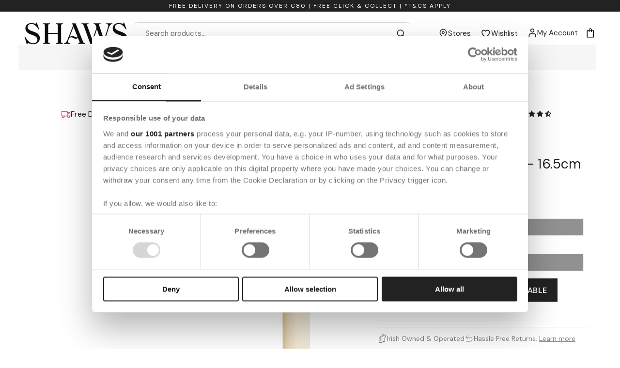

--- FILE ---
content_type: text/html; charset=utf-8
request_url: https://shaws.ie/products/newgrange-living-sophie-candlestick-pair-165cm
body_size: 89487
content:
<!doctype html>
<html class="no-js" lang="en">
<head>
  <!-- Google Consent Mode -->
  <script data-cookieconsent="ignore">
    window.dataLayer = window.dataLayer || [];
    function gtag() {
      dataLayer.push(arguments)
    }
    gtag("consent", "default", {
      ad_personalization: "denied",
      ad_storage: "denied",
      ad_user_data: "denied",
      analytics_storage: "denied",
      functionality_storage: "denied",
      personalization_storage: "denied",
      security_storage: "granted",
      wait_for_update: 2000
    });
    gtag("set", "ads_data_redaction", true);
    gtag("set", "url_passthrough", true);
  </script>
  <!-- End Google Consent Mode-->
  
  
  


  
    <script>
window.KiwiSizing = window.KiwiSizing === undefined ? {} : window.KiwiSizing;
KiwiSizing.shop = "shaws-dept-store.myshopify.com";


KiwiSizing.data = {
  collections: "266474127518,606301716811,290714484894,264030322846,268533923998,671215124861,280899453086,627178373451,291367649438,270192017566,270131495070,276433567902,280282071198,291149545630,640188121419",
  tags: "epos:40% off,epos:Category:Gifts,epos:Co_ord:N,epos:Department:Homeware,epos:Dimensions:16.5cm (H),epos:Gender:Homeware,epos:Gift:Home Decor Gifts,epos:Giftingcategory:Home Decor Gifts,epos:has_split_colours:1002296,epos:Level_1:Home Solutions and Gifting,epos:Level_2:Gifting,epos:Level_3:Ornaments\/Vases\/Cholder Gifts,epos:Level_4:Ornaments\/Vases\/Cholder Gifts,epos:Pills_4:STAFFDAYINC,epos:Promotiontype:,epos:Purchase_online:Yes,epos:Season:AW23,epos:Special:N,epos:Stockbuffer:1,epos:supplier_part_no:1002296,epos:Type:Ornaments,epos:Vendor:Newgrange Living",
  product: "6818551431326",
  vendor: "Newgrange Living",
  type: "Ornaments",
  title: "Sophie Candlestick Pair - 16.5cm",
  images: ["\/\/shaws.ie\/cdn\/shop\/products\/1002296NGLSETOF2CANDLESTICKScopy.jpg?v=1628159293"],
  options: [{"name":"Colour","position":1,"values":["-"]},{"name":"Size","position":2,"values":["-"]}],
  variants: [{"id":46812058353995,"title":"- \/ -","option1":"-","option2":"-","option3":null,"sku":"5390376119433","requires_shipping":true,"taxable":true,"featured_image":null,"available":false,"name":"Sophie Candlestick Pair - 16.5cm - - \/ -","public_title":"- \/ -","options":["-","-"],"price":1500,"weight":0,"compare_at_price":2500,"inventory_management":"shopify","barcode":"5390376119433","requires_selling_plan":false,"selling_plan_allocations":[],"quantity_rule":{"min":1,"max":null,"increment":1}}],
};

</script>
  

  <meta charset="utf-8">
  <meta http-equiv="X-UA-Compatible" content="IE=edge">
  <meta name="viewport" content="width=device-width,initial-scale=1">

  
    

  
  
  <meta name="theme-color" content="">
  <link rel="canonical" href="https://shaws.ie/products/newgrange-living-sophie-candlestick-pair-165cm">
  <link rel="preconnect" href="https://cdn.shopify.com" crossorigin>
	<meta name="google-site-verification" content="GooGhywoiu9839t543j0s7543uw1" /><link rel="icon" type="image/png" href="//shaws.ie/cdn/shop/files/favicon1.png?crop=center&height=32&v=1767095199&width=32"><link rel="preconnect dns-prefetch" href="https://fonts.shopifycdn.com" />
  <link rel="preconnect dns-prefetch" href="https://cdn.shopify.com" />
  <link rel="preconnect dns-prefetch" href="https://v.shopify.com" />
  <link rel="preconnect dns-prefetch" href="https://cdn.shopifycloud.com" />

  
<link rel="preconnect" href="https://fonts.shopifycdn.com" crossorigin><title>
      Sophie Candlestick Pair - 16.5cm
 &ndash; Shaws</title><meta name="description" content="Discover Newgrange Living’s premium glassware Clarity collection. The Sophie candlesticks utilise a traditional design to create a very elegant centrepiece to suit any home. This candlestick pair come presented in an elegant fabric-lined gift box. Ivory candles included."><link rel="shortcut icon" type="image/x-icon" href="//shaws.ie/cdn/shop/files/favicon1.png?crop=center&height=180&v=1767095199&width=180">
    <link rel="apple-touch-icon" href="//shaws.ie/cdn/shop/files/favicon1.png?crop=center&height=180&v=1767095199&width=180"/>
    <link rel="apple-touch-icon" sizes="57x57" href="//shaws.ie/cdn/shop/files/favicon1.png?crop=center&height=57&v=1767095199&width=57"/>
    <link rel="apple-touch-icon" sizes="60x60" href="//shaws.ie/cdn/shop/files/favicon1.png?crop=center&height=60&v=1767095199&width=60"/>
    <link rel="apple-touch-icon" sizes="72x72" href="//shaws.ie/cdn/shop/files/favicon1.png?crop=center&height=72&v=1767095199&width=72"/>
    <link rel="apple-touch-icon" sizes="76x76" href="//shaws.ie/cdn/shop/files/favicon1.png?crop=center&height=76&v=1767095199&width=76"/>
    <link rel="apple-touch-icon" sizes="114x114" href="//shaws.ie/cdn/shop/files/favicon1.png?crop=center&height=114&v=1767095199&width=114"/>
    <link rel="apple-touch-icon" sizes="180x180" href="//shaws.ie/cdn/shop/files/favicon1.png?crop=center&height=180&v=1767095199&width=180"/>
    <link rel="apple-touch-icon" sizes="228x228" href="//shaws.ie/cdn/shop/files/favicon1.png?crop=center&height=228&v=1767095199&width=228"/><!-- Google Tag Manager -->
<script>
(function(w,d,s,l,i){w[l]=w[l]||[];w[l].push({'gtm.start':
new Date().getTime(),event:'gtm.js'});var f=d.getElementsByTagName(s)[0], j=d.createElement(s),dl=l!='dataLayer'?'&l='+l:'';j.async=true;j.src='https://www.googletagmanager.com/gtm.js?id='+i+dl;f.parentNode.insertBefore(j,f);
})(window,document,'script','dataLayer','GTM-5PND7QZ');
</script>
<!-- End Google Tag Manager -->
  

<meta property='og:site_name' content='Shaws'>
<meta property='og:url' content='https://shaws.ie/products/newgrange-living-sophie-candlestick-pair-165cm'>
<meta property='og:title' content='Sophie Candlestick Pair - 16.5cm'>
<meta property='og:type' content='product'>
<meta property='og:description' content='Discover Newgrange Living’s premium glassware Clarity collection. The Sophie candlesticks utilise a traditional design to create a very elegant centrepiece to suit any home. This candlestick pair come presented in an elegant fabric-lined gift box. Ivory candles included.'><meta property='og:image' content='http://shaws.ie/cdn/shop/products/1002296NGLSETOF2CANDLESTICKScopy.jpg?v=1628159293'>
	<meta property='og:image:secure_url' content='https://shaws.ie/cdn/shop/products/1002296NGLSETOF2CANDLESTICKScopy.jpg?v=1628159293'>
	<meta property='og:image:width' content='1500'>
	<meta property='og:image:height' content='1500'><meta property='og:price:amount' content='15.00'>
	<meta property='og:price:currency' content='EUR'><meta name='twitter:card' content='summary_large_image'>
<meta name='twitter:title' content='Sophie Candlestick Pair - 16.5cm'>
<meta name='twitter:description' content='Discover Newgrange Living’s premium glassware Clarity collection. The Sophie candlesticks utilise a traditional design to create a very elegant centrepiece to suit any home. This candlestick pair come presented in an elegant fabric-lined gift box. Ivory candles included.'>

    <script src="//shaws.ie/cdn/shop/t/31/assets/vendor-v4.js" defer="defer"></script>
    <script src="//shaws.ie/cdn/shop/t/31/assets/global.js?v=100414391387950160471741781621" defer="defer"></script>
    <script>window.nfecShopVersion = '1768626511';window.nfecJsVersion = '449674';window.nfecCVersion = 72052</script>
    <script>window.performance && window.performance.mark && window.performance.mark('shopify.content_for_header.start');</script><meta name="google-site-verification" content="7GyWWS4RGepArinZXhNYl8mZSP1xzDHR4FJ0w9if2tM">
<meta name="facebook-domain-verification" content="1o8i489kv0kgharixl0xbfso05g01u">
<meta id="shopify-digital-wallet" name="shopify-digital-wallet" content="/55491166366/digital_wallets/dialog">
<meta name="shopify-checkout-api-token" content="afca8f02a67ae0a03e13f6300fe613ff">
<meta id="in-context-paypal-metadata" data-shop-id="55491166366" data-venmo-supported="false" data-environment="production" data-locale="en_US" data-paypal-v4="true" data-currency="EUR">
<link rel="alternate" type="application/json+oembed" href="https://shaws.ie/products/newgrange-living-sophie-candlestick-pair-165cm.oembed">
<script async="async" src="/checkouts/internal/preloads.js?locale=en-IE"></script>
<link rel="preconnect" href="https://shop.app" crossorigin="anonymous">
<script async="async" src="https://shop.app/checkouts/internal/preloads.js?locale=en-IE&shop_id=55491166366" crossorigin="anonymous"></script>
<script id="apple-pay-shop-capabilities" type="application/json">{"shopId":55491166366,"countryCode":"IE","currencyCode":"EUR","merchantCapabilities":["supports3DS"],"merchantId":"gid:\/\/shopify\/Shop\/55491166366","merchantName":"Shaws","requiredBillingContactFields":["postalAddress","email","phone"],"requiredShippingContactFields":["postalAddress","email","phone"],"shippingType":"shipping","supportedNetworks":["visa","maestro","masterCard","amex"],"total":{"type":"pending","label":"Shaws","amount":"1.00"},"shopifyPaymentsEnabled":true,"supportsSubscriptions":true}</script>
<script id="shopify-features" type="application/json">{"accessToken":"afca8f02a67ae0a03e13f6300fe613ff","betas":["rich-media-storefront-analytics"],"domain":"shaws.ie","predictiveSearch":true,"shopId":55491166366,"locale":"en"}</script>
<script>var Shopify = Shopify || {};
Shopify.shop = "shaws-dept-store.myshopify.com";
Shopify.locale = "en";
Shopify.currency = {"active":"EUR","rate":"1.0"};
Shopify.country = "IE";
Shopify.theme = {"name":"shaws-shopify-theme\/main","id":128297959582,"schema_name":"Be Yours","schema_version":"6.9.1","theme_store_id":null,"role":"main"};
Shopify.theme.handle = "null";
Shopify.theme.style = {"id":null,"handle":null};
Shopify.cdnHost = "shaws.ie/cdn";
Shopify.routes = Shopify.routes || {};
Shopify.routes.root = "/";</script>
<script type="module">!function(o){(o.Shopify=o.Shopify||{}).modules=!0}(window);</script>
<script>!function(o){function n(){var o=[];function n(){o.push(Array.prototype.slice.apply(arguments))}return n.q=o,n}var t=o.Shopify=o.Shopify||{};t.loadFeatures=n(),t.autoloadFeatures=n()}(window);</script>
<script>
  window.ShopifyPay = window.ShopifyPay || {};
  window.ShopifyPay.apiHost = "shop.app\/pay";
  window.ShopifyPay.redirectState = null;
</script>
<script id="shop-js-analytics" type="application/json">{"pageType":"product"}</script>
<script defer="defer" async type="module" src="//shaws.ie/cdn/shopifycloud/shop-js/modules/v2/client.init-shop-cart-sync_C5BV16lS.en.esm.js"></script>
<script defer="defer" async type="module" src="//shaws.ie/cdn/shopifycloud/shop-js/modules/v2/chunk.common_CygWptCX.esm.js"></script>
<script type="module">
  await import("//shaws.ie/cdn/shopifycloud/shop-js/modules/v2/client.init-shop-cart-sync_C5BV16lS.en.esm.js");
await import("//shaws.ie/cdn/shopifycloud/shop-js/modules/v2/chunk.common_CygWptCX.esm.js");

  window.Shopify.SignInWithShop?.initShopCartSync?.({"fedCMEnabled":true,"windoidEnabled":true});

</script>
<script>
  window.Shopify = window.Shopify || {};
  if (!window.Shopify.featureAssets) window.Shopify.featureAssets = {};
  window.Shopify.featureAssets['shop-js'] = {"shop-cart-sync":["modules/v2/client.shop-cart-sync_ZFArdW7E.en.esm.js","modules/v2/chunk.common_CygWptCX.esm.js"],"init-fed-cm":["modules/v2/client.init-fed-cm_CmiC4vf6.en.esm.js","modules/v2/chunk.common_CygWptCX.esm.js"],"shop-button":["modules/v2/client.shop-button_tlx5R9nI.en.esm.js","modules/v2/chunk.common_CygWptCX.esm.js"],"shop-cash-offers":["modules/v2/client.shop-cash-offers_DOA2yAJr.en.esm.js","modules/v2/chunk.common_CygWptCX.esm.js","modules/v2/chunk.modal_D71HUcav.esm.js"],"init-windoid":["modules/v2/client.init-windoid_sURxWdc1.en.esm.js","modules/v2/chunk.common_CygWptCX.esm.js"],"shop-toast-manager":["modules/v2/client.shop-toast-manager_ClPi3nE9.en.esm.js","modules/v2/chunk.common_CygWptCX.esm.js"],"init-shop-email-lookup-coordinator":["modules/v2/client.init-shop-email-lookup-coordinator_B8hsDcYM.en.esm.js","modules/v2/chunk.common_CygWptCX.esm.js"],"init-shop-cart-sync":["modules/v2/client.init-shop-cart-sync_C5BV16lS.en.esm.js","modules/v2/chunk.common_CygWptCX.esm.js"],"avatar":["modules/v2/client.avatar_BTnouDA3.en.esm.js"],"pay-button":["modules/v2/client.pay-button_FdsNuTd3.en.esm.js","modules/v2/chunk.common_CygWptCX.esm.js"],"init-customer-accounts":["modules/v2/client.init-customer-accounts_DxDtT_ad.en.esm.js","modules/v2/client.shop-login-button_C5VAVYt1.en.esm.js","modules/v2/chunk.common_CygWptCX.esm.js","modules/v2/chunk.modal_D71HUcav.esm.js"],"init-shop-for-new-customer-accounts":["modules/v2/client.init-shop-for-new-customer-accounts_ChsxoAhi.en.esm.js","modules/v2/client.shop-login-button_C5VAVYt1.en.esm.js","modules/v2/chunk.common_CygWptCX.esm.js","modules/v2/chunk.modal_D71HUcav.esm.js"],"shop-login-button":["modules/v2/client.shop-login-button_C5VAVYt1.en.esm.js","modules/v2/chunk.common_CygWptCX.esm.js","modules/v2/chunk.modal_D71HUcav.esm.js"],"init-customer-accounts-sign-up":["modules/v2/client.init-customer-accounts-sign-up_CPSyQ0Tj.en.esm.js","modules/v2/client.shop-login-button_C5VAVYt1.en.esm.js","modules/v2/chunk.common_CygWptCX.esm.js","modules/v2/chunk.modal_D71HUcav.esm.js"],"shop-follow-button":["modules/v2/client.shop-follow-button_Cva4Ekp9.en.esm.js","modules/v2/chunk.common_CygWptCX.esm.js","modules/v2/chunk.modal_D71HUcav.esm.js"],"checkout-modal":["modules/v2/client.checkout-modal_BPM8l0SH.en.esm.js","modules/v2/chunk.common_CygWptCX.esm.js","modules/v2/chunk.modal_D71HUcav.esm.js"],"lead-capture":["modules/v2/client.lead-capture_Bi8yE_yS.en.esm.js","modules/v2/chunk.common_CygWptCX.esm.js","modules/v2/chunk.modal_D71HUcav.esm.js"],"shop-login":["modules/v2/client.shop-login_D6lNrXab.en.esm.js","modules/v2/chunk.common_CygWptCX.esm.js","modules/v2/chunk.modal_D71HUcav.esm.js"],"payment-terms":["modules/v2/client.payment-terms_CZxnsJam.en.esm.js","modules/v2/chunk.common_CygWptCX.esm.js","modules/v2/chunk.modal_D71HUcav.esm.js"]};
</script>
<script>(function() {
  var isLoaded = false;
  function asyncLoad() {
    if (isLoaded) return;
    isLoaded = true;
    var urls = ["https:\/\/app.kiwisizing.com\/web\/js\/dist\/kiwiSizing\/plugin\/SizingPlugin.prod.js?v=330\u0026shop=shaws-dept-store.myshopify.com","https:\/\/ecommplugins-scripts.trustpilot.com\/v2.1\/js\/header.min.js?settings=eyJrZXkiOiJUNm9XZ2lGNU16VHJUNWdBIiwicyI6Im5vbmUifQ==\u0026shop=shaws-dept-store.myshopify.com","https:\/\/ecommplugins-trustboxsettings.trustpilot.com\/shaws-dept-store.myshopify.com.js?settings=1756200337505\u0026shop=shaws-dept-store.myshopify.com","https:\/\/widget.trustpilot.com\/bootstrap\/v5\/tp.widget.sync.bootstrap.min.js?shop=shaws-dept-store.myshopify.com","https:\/\/config.gorgias.chat\/bundle-loader\/01GYCC2V8JPG4GF5FGXXNM54JP?source=shopify1click\u0026shop=shaws-dept-store.myshopify.com","https:\/\/dr4qe3ddw9y32.cloudfront.net\/awin-shopify-integration-code.js?aid=80627\u0026v=shopifyApp_4.6.1\u0026ts=1727342694011\u0026shop=shaws-dept-store.myshopify.com","https:\/\/ecommplugins-scripts.trustpilot.com\/v2.1\/js\/success.min.js?settings=eyJrZXkiOiJUNm9XZ2lGNU16VHJUNWdBIiwicyI6Im5vbmUiLCJ0IjpbIm9yZGVycy9mdWxmaWxsZWQiXSwidiI6IiIsImEiOiIifQ==\u0026shop=shaws-dept-store.myshopify.com","https:\/\/cdn.9gtb.com\/loader.js?g_cvt_id=67c20faf-e104-42a4-912d-38b387524e31\u0026shop=shaws-dept-store.myshopify.com"];
    for (var i = 0; i < urls.length; i++) {
      var s = document.createElement('script');
      s.type = 'text/javascript';
      s.async = true;
      s.src = urls[i];
      var x = document.getElementsByTagName('script')[0];
      x.parentNode.insertBefore(s, x);
    }
  };
  if(window.attachEvent) {
    window.attachEvent('onload', asyncLoad);
  } else {
    window.addEventListener('load', asyncLoad, false);
  }
})();</script>
<script id="__st">var __st={"a":55491166366,"offset":0,"reqid":"1d94bbaf-8744-4309-add5-3f7f30444405-1768663122","pageurl":"shaws.ie\/products\/newgrange-living-sophie-candlestick-pair-165cm","u":"c9ea1fec9f71","p":"product","rtyp":"product","rid":6818551431326};</script>
<script>window.ShopifyPaypalV4VisibilityTracking = true;</script>
<script id="captcha-bootstrap">!function(){'use strict';const t='contact',e='account',n='new_comment',o=[[t,t],['blogs',n],['comments',n],[t,'customer']],c=[[e,'customer_login'],[e,'guest_login'],[e,'recover_customer_password'],[e,'create_customer']],r=t=>t.map((([t,e])=>`form[action*='/${t}']:not([data-nocaptcha='true']) input[name='form_type'][value='${e}']`)).join(','),a=t=>()=>t?[...document.querySelectorAll(t)].map((t=>t.form)):[];function s(){const t=[...o],e=r(t);return a(e)}const i='password',u='form_key',d=['recaptcha-v3-token','g-recaptcha-response','h-captcha-response',i],f=()=>{try{return window.sessionStorage}catch{return}},m='__shopify_v',_=t=>t.elements[u];function p(t,e,n=!1){try{const o=window.sessionStorage,c=JSON.parse(o.getItem(e)),{data:r}=function(t){const{data:e,action:n}=t;return t[m]||n?{data:e,action:n}:{data:t,action:n}}(c);for(const[e,n]of Object.entries(r))t.elements[e]&&(t.elements[e].value=n);n&&o.removeItem(e)}catch(o){console.error('form repopulation failed',{error:o})}}const l='form_type',E='cptcha';function T(t){t.dataset[E]=!0}const w=window,h=w.document,L='Shopify',v='ce_forms',y='captcha';let A=!1;((t,e)=>{const n=(g='f06e6c50-85a8-45c8-87d0-21a2b65856fe',I='https://cdn.shopify.com/shopifycloud/storefront-forms-hcaptcha/ce_storefront_forms_captcha_hcaptcha.v1.5.2.iife.js',D={infoText:'Protected by hCaptcha',privacyText:'Privacy',termsText:'Terms'},(t,e,n)=>{const o=w[L][v],c=o.bindForm;if(c)return c(t,g,e,D).then(n);var r;o.q.push([[t,g,e,D],n]),r=I,A||(h.body.append(Object.assign(h.createElement('script'),{id:'captcha-provider',async:!0,src:r})),A=!0)});var g,I,D;w[L]=w[L]||{},w[L][v]=w[L][v]||{},w[L][v].q=[],w[L][y]=w[L][y]||{},w[L][y].protect=function(t,e){n(t,void 0,e),T(t)},Object.freeze(w[L][y]),function(t,e,n,w,h,L){const[v,y,A,g]=function(t,e,n){const i=e?o:[],u=t?c:[],d=[...i,...u],f=r(d),m=r(i),_=r(d.filter((([t,e])=>n.includes(e))));return[a(f),a(m),a(_),s()]}(w,h,L),I=t=>{const e=t.target;return e instanceof HTMLFormElement?e:e&&e.form},D=t=>v().includes(t);t.addEventListener('submit',(t=>{const e=I(t);if(!e)return;const n=D(e)&&!e.dataset.hcaptchaBound&&!e.dataset.recaptchaBound,o=_(e),c=g().includes(e)&&(!o||!o.value);(n||c)&&t.preventDefault(),c&&!n&&(function(t){try{if(!f())return;!function(t){const e=f();if(!e)return;const n=_(t);if(!n)return;const o=n.value;o&&e.removeItem(o)}(t);const e=Array.from(Array(32),(()=>Math.random().toString(36)[2])).join('');!function(t,e){_(t)||t.append(Object.assign(document.createElement('input'),{type:'hidden',name:u})),t.elements[u].value=e}(t,e),function(t,e){const n=f();if(!n)return;const o=[...t.querySelectorAll(`input[type='${i}']`)].map((({name:t})=>t)),c=[...d,...o],r={};for(const[a,s]of new FormData(t).entries())c.includes(a)||(r[a]=s);n.setItem(e,JSON.stringify({[m]:1,action:t.action,data:r}))}(t,e)}catch(e){console.error('failed to persist form',e)}}(e),e.submit())}));const S=(t,e)=>{t&&!t.dataset[E]&&(n(t,e.some((e=>e===t))),T(t))};for(const o of['focusin','change'])t.addEventListener(o,(t=>{const e=I(t);D(e)&&S(e,y())}));const B=e.get('form_key'),M=e.get(l),P=B&&M;t.addEventListener('DOMContentLoaded',(()=>{const t=y();if(P)for(const e of t)e.elements[l].value===M&&p(e,B);[...new Set([...A(),...v().filter((t=>'true'===t.dataset.shopifyCaptcha))])].forEach((e=>S(e,t)))}))}(h,new URLSearchParams(w.location.search),n,t,e,['guest_login'])})(!0,!0)}();</script>
<script integrity="sha256-4kQ18oKyAcykRKYeNunJcIwy7WH5gtpwJnB7kiuLZ1E=" data-source-attribution="shopify.loadfeatures" defer="defer" src="//shaws.ie/cdn/shopifycloud/storefront/assets/storefront/load_feature-a0a9edcb.js" crossorigin="anonymous"></script>
<script crossorigin="anonymous" defer="defer" src="//shaws.ie/cdn/shopifycloud/storefront/assets/shopify_pay/storefront-65b4c6d7.js?v=20250812"></script>
<script data-source-attribution="shopify.dynamic_checkout.dynamic.init">var Shopify=Shopify||{};Shopify.PaymentButton=Shopify.PaymentButton||{isStorefrontPortableWallets:!0,init:function(){window.Shopify.PaymentButton.init=function(){};var t=document.createElement("script");t.src="https://shaws.ie/cdn/shopifycloud/portable-wallets/latest/portable-wallets.en.js",t.type="module",document.head.appendChild(t)}};
</script>
<script data-source-attribution="shopify.dynamic_checkout.buyer_consent">
  function portableWalletsHideBuyerConsent(e){var t=document.getElementById("shopify-buyer-consent"),n=document.getElementById("shopify-subscription-policy-button");t&&n&&(t.classList.add("hidden"),t.setAttribute("aria-hidden","true"),n.removeEventListener("click",e))}function portableWalletsShowBuyerConsent(e){var t=document.getElementById("shopify-buyer-consent"),n=document.getElementById("shopify-subscription-policy-button");t&&n&&(t.classList.remove("hidden"),t.removeAttribute("aria-hidden"),n.addEventListener("click",e))}window.Shopify?.PaymentButton&&(window.Shopify.PaymentButton.hideBuyerConsent=portableWalletsHideBuyerConsent,window.Shopify.PaymentButton.showBuyerConsent=portableWalletsShowBuyerConsent);
</script>
<script data-source-attribution="shopify.dynamic_checkout.cart.bootstrap">document.addEventListener("DOMContentLoaded",(function(){function t(){return document.querySelector("shopify-accelerated-checkout-cart, shopify-accelerated-checkout")}if(t())Shopify.PaymentButton.init();else{new MutationObserver((function(e,n){t()&&(Shopify.PaymentButton.init(),n.disconnect())})).observe(document.body,{childList:!0,subtree:!0})}}));
</script>
<link id="shopify-accelerated-checkout-styles" rel="stylesheet" media="screen" href="https://shaws.ie/cdn/shopifycloud/portable-wallets/latest/accelerated-checkout-backwards-compat.css" crossorigin="anonymous">
<style id="shopify-accelerated-checkout-cart">
        #shopify-buyer-consent {
  margin-top: 1em;
  display: inline-block;
  width: 100%;
}

#shopify-buyer-consent.hidden {
  display: none;
}

#shopify-subscription-policy-button {
  background: none;
  border: none;
  padding: 0;
  text-decoration: underline;
  font-size: inherit;
  cursor: pointer;
}

#shopify-subscription-policy-button::before {
  box-shadow: none;
}

      </style>
<script id="sections-script" data-sections="header,footer" defer="defer" src="//shaws.ie/cdn/shop/t/31/compiled_assets/scripts.js?125397"></script>
<script>window.performance && window.performance.mark && window.performance.mark('shopify.content_for_header.end');</script>
    <script>
  function feedback() {
    const p = window.Shopify.customerPrivacy;
    console.log(`Tracking ${p.userCanBeTracked() ? "en" : "dis"}abled`);
  }
  window.Shopify.loadFeatures(
    [
      {
        name: "consent-tracking-api",
        version: "0.1",
      },
    ],
    function (error) {
      if (error) throw error;
      if ("Cookiebot" in window)
        window.Shopify.customerPrivacy.setTrackingConsent({
          "analytics": false,
          "marketing": false,
          "preferences": false,
          "sale_of_data": false,
        }, () => console.log("Awaiting consent")
      );
    }
  );

  window.addEventListener("CookiebotOnConsentReady", function () {
    const C = Cookiebot.consent,
        existConsentShopify = setInterval(function () {
          if (window.Shopify.customerPrivacy) {
            clearInterval(existConsentShopify);
            window.Shopify.customerPrivacy.setTrackingConsent({
              "analytics": C["statistics"],
              "marketing": C["marketing"],
              "preferences": C["preferences"],
              "sale_of_data": C["marketing"],
            }, () => console.log("Consent captured"))
          }
        }, 100);
  });
</script>

<link href="//shaws.ie/cdn/shop/t/31/assets/graphenehc.css?v=166589389204243695541668514670" rel="stylesheet" type="text/css" media="all" />
<script src="https://shawsie-1.store-uk1.advancedcommerce.services/graphenehc.js" defer></script>
<link rel="preconnect" href="https://shawsie-1.store-uk1.advancedcommerce.services" crossorigin>
<style data-shopify>@font-face {
  font-family: "DM Sans";
  font-weight: 400;
  font-style: normal;
  font-display: swap;
  src: url("//shaws.ie/cdn/fonts/dm_sans/dmsans_n4.ec80bd4dd7e1a334c969c265873491ae56018d72.woff2") format("woff2"),
       url("//shaws.ie/cdn/fonts/dm_sans/dmsans_n4.87bdd914d8a61247b911147ae68e754d695c58a6.woff") format("woff");
}

  @font-face {
  font-family: "DM Sans";
  font-weight: 600;
  font-style: normal;
  font-display: swap;
  src: url("//shaws.ie/cdn/fonts/dm_sans/dmsans_n6.70a2453ea926d613c6a2f89af05180d14b3a7c96.woff2") format("woff2"),
       url("//shaws.ie/cdn/fonts/dm_sans/dmsans_n6.355605667bef215872257574b57fc097044f7e20.woff") format("woff");
}

  @font-face {
  font-family: "DM Sans";
  font-weight: 400;
  font-style: italic;
  font-display: swap;
  src: url("//shaws.ie/cdn/fonts/dm_sans/dmsans_i4.b8fe05e69ee95d5a53155c346957d8cbf5081c1a.woff2") format("woff2"),
       url("//shaws.ie/cdn/fonts/dm_sans/dmsans_i4.403fe28ee2ea63e142575c0aa47684d65f8c23a0.woff") format("woff");
}

  @font-face {
  font-family: "DM Sans";
  font-weight: 600;
  font-style: italic;
  font-display: swap;
  src: url("//shaws.ie/cdn/fonts/dm_sans/dmsans_i6.b7d5b35c5f29523529e1bf4a3d0de71a44a277b6.woff2") format("woff2"),
       url("//shaws.ie/cdn/fonts/dm_sans/dmsans_i6.9b760cc5bdd17b4de2c70249ba49bd707f27a31b.woff") format("woff");
}

  @font-face {
  font-family: "DM Sans";
  font-weight: 400;
  font-style: normal;
  font-display: swap;
  src: url("//shaws.ie/cdn/fonts/dm_sans/dmsans_n4.ec80bd4dd7e1a334c969c265873491ae56018d72.woff2") format("woff2"),
       url("//shaws.ie/cdn/fonts/dm_sans/dmsans_n4.87bdd914d8a61247b911147ae68e754d695c58a6.woff") format("woff");
}

  @font-face {
  font-family: "DM Sans";
  font-weight: 600;
  font-style: normal;
  font-display: swap;
  src: url("//shaws.ie/cdn/fonts/dm_sans/dmsans_n6.70a2453ea926d613c6a2f89af05180d14b3a7c96.woff2") format("woff2"),
       url("//shaws.ie/cdn/fonts/dm_sans/dmsans_n6.355605667bef215872257574b57fc097044f7e20.woff") format("woff");
}


  :root {
    --be-yours-version: "6.9.1";
    --font-body-family: "DM Sans", sans-serif;
    --font-body-style: normal;
    --font-body-weight: 400;

    --font-heading-family: "DM Sans", sans-serif;
    --font-heading-style: normal;
    --font-heading-weight: 400;

    --font-body-scale: 1.0;
    --font-heading-scale: 1.0;

    --font-navigation-family: var(--font-heading-family);
    --font-navigation-size: 16px;
    --font-navigation-weight: var(--font-heading-weight);
    --font-button-family: var(--font-body-family);
    --font-button-size: 16px;
    --font-button-baseline: 0.2rem;
    --font-price-family: var(--font-heading-family);
    --font-price-scale: var(--font-heading-scale);

    --color-base-text: 33, 35, 38;
    --color-base-background: 255, 255, 255;
    --color-base-solid-button-labels: 51, 51, 51;
    --color-base-outline-button-labels: 26, 27, 24;
    --color-base-accent: 26, 27, 24;
    --color-base-heading: 0, 0, 0;
    --color-base-border: 210, 213, 217;
    --color-placeholder: 243, 243, 243;
    --color-overlay: 33, 35, 38;
    --color-keyboard-focus: 135, 173, 245;
    --color-shadow: 168, 232, 226;
    --shadow-opacity: 1;

    --color-background-dark: 235, 235, 235;
    --color-price: #e44826;
    --color-sale-price: #e44826;
    --color-reviews: #ffb503;
    --color-critical: #d72c0d;
    --color-success: #008060;

    --payment-terms-background-color: #ffffff;
    --page-width: 140rem;
    --page-width-margin: 0rem;

    --card-color-scheme: var(--color-placeholder);
    --card-text-alignment: left;
    --card-flex-alignment: flex-left;
    --card-image-padding: 0px;
    --card-border-width: 0px;
    --card-radius: 0px;
    --card-shadow-horizontal-offset: 0px;
    --card-shadow-vertical-offset: 0px;
    
    --button-radius: 35px;
    --button-border-width: 1px;
    --button-shadow-horizontal-offset: 0px;
    --button-shadow-vertical-offset: 0px;

    --spacing-sections-desktop: 0px;
    --spacing-sections-mobile: 0px;
  }

  *,
  *::before,
  *::after {
    box-sizing: inherit;
  }

  html {
    box-sizing: border-box;
    font-size: calc(var(--font-body-scale) * 62.5%);
    height: 100%;
  }

  body {
    min-height: 100%;
    margin: 0;
    font-size: 1.5rem;
    letter-spacing: 0.06rem;
    line-height: calc(1 + 0.8 / var(--font-body-scale));
    font-family: var(--font-body-family);
    font-style: var(--font-body-style);
    font-weight: var(--font-body-weight);
  }

  @media screen and (min-width: 750px) {
    body {
      font-size: 1.6rem;
    }
  }</style><link href="//shaws.ie/cdn/shop/t/31/assets/base.css?v=31535630267289971041752485051" rel="stylesheet" type="text/css" media="all" /><link href="//shaws.ie/cdn/shop/t/31/assets/theme.css?v=152672591051721098741760953517" rel="stylesheet" type="text/css" media="all" />
<link rel="preload" as="font" href="//shaws.ie/cdn/fonts/dm_sans/dmsans_n4.ec80bd4dd7e1a334c969c265873491ae56018d72.woff2" type="font/woff2" crossorigin><link rel="preload" as="font" href="//shaws.ie/cdn/fonts/dm_sans/dmsans_n4.ec80bd4dd7e1a334c969c265873491ae56018d72.woff2" type="font/woff2" crossorigin><link rel="stylesheet" href="//shaws.ie/cdn/shop/t/31/assets/component-predictive-search.css?v=90162264911691283651696852813" media="print" onload="this.media='all'"><link rel="stylesheet" href="//shaws.ie/cdn/shop/t/31/assets/component-quick-view.css?v=147330403504832757041696852818" media="print" onload="this.media='all'"><link rel="stylesheet" href="//shaws.ie/cdn/shop/t/31/assets/component-color-swatches.css?v=128638073195889574301696852807" media="print" onload="this.media='all'"><script>document.documentElement.className = document.documentElement.className.replace('no-js', 'js');</script>
  <!-- Hotjar Tracking Code for https://shaws.ie/ -->
<script>
    (function(h,o,t,j,a,r){
        h.hj=h.hj||function(){(h.hj.q=h.hj.q||[]).push(arguments)};
        h._hjSettings={hjid:2885430,hjsv:6};
        a=o.getElementsByTagName('head')[0];
        r=o.createElement('script');r.async=1;
        r.src=t+h._hjSettings.hjid+j+h._hjSettings.hjsv;
        a.appendChild(r);
    })(window,document,'https://static.hotjar.com/c/hotjar-','.js?sv=');
</script>

  <!-- Google tag (gtag.js) -->
<script async src="https://www.googletagmanager.com/gtag/js?id=AW-300350465"></script>
<script>
  window.dataLayer = window.dataLayer || [];
  function gtag(){dataLayer.push(arguments);}
  gtag('js', new Date());

  gtag('config', 'AW-300350465');
</script>


<!-- BEGIN app block: shopify://apps/selly-promotion-pricing/blocks/app-embed-block/351afe80-738d-4417-9b66-e345ff249052 --><script>window.nfecShopVersion = '1768626511';window.nfecJsVersion = '449674';window.nfecCVersion = 72052</script> <!-- For special customization -->
<script class="productInfox" type="text/info" data-id="6818551431326" data-tag="epos:40% off, epos:Category:Gifts, epos:Co_ord:N, epos:Department:Homeware, epos:Dimensions:16.5cm (H), epos:Gender:Homeware, epos:Gift:Home Decor Gifts, epos:Giftingcategory:Home Decor Gifts, epos:has_split_colours:1002296, epos:Level_1:Home Solutions and Gifting, epos:Level_2:Gifting, epos:Level_3:Ornaments/Vases/Cholder Gifts, epos:Level_4:Ornaments/Vases/Cholder Gifts, epos:Pills_4:STAFFDAYINC, epos:Promotiontype:, epos:Purchase_online:Yes, epos:Season:AW23, epos:Special:N, epos:Stockbuffer:1, epos:supplier_part_no:1002296, epos:Type:Ornaments, epos:Vendor:Newgrange Living" data-ava="false" data-vars="" data-cols="266474127518,606301716811,290714484894,264030322846,268533923998,671215124861,280899453086,627178373451,291367649438,270192017566,270131495070,276433567902,280282071198,291149545630,640188121419,"></script>
<script id="tdf_pxrscript" class="tdf_script5" data-c="/fe\/loader_2.js">
Shopify = window.Shopify || {};
Shopify.shop = Shopify.shop || 'shaws-dept-store.myshopify.com';
Shopify.SMCPP = {};Shopify.SMCPP.cfm = 'f1';Shopify.SMCPP.cer = '0.861604';
</script>
<script src="https://d5zu2f4xvqanl.cloudfront.net/42/fe/loader_2.js?shop=shaws-dept-store.myshopify.com" async data-cookieconsent="ignore"></script>
<script>
!function(t){var e=function(e){var n,a;(n=t.createElement("script")).type="text/javascript",n.async=!0,n.src=e,(a=t.getElementsByTagName("script")[0]).parentNode.insertBefore(n,a)};setTimeout(function(){window.tdfInited||(window.altcdn=1,e("https://cdn.shopify.com/s/files/1/0013/1642/1703/t/1/assets/loader_2.js?shop=shaws-dept-store.myshopify.com&v=45"))},2689)}(document);
</script>
<!-- END app block --><!-- BEGIN app block: shopify://apps/minmaxify-order-limits/blocks/app-embed-block/3acfba32-89f3-4377-ae20-cbb9abc48475 --><script type="text/javascript" src="https://limits.minmaxify.com/shaws-dept-store.myshopify.com?v=107b&r=20230912095756"></script>

<!-- END app block --><!-- BEGIN app block: shopify://apps/judge-me-reviews/blocks/judgeme_core/61ccd3b1-a9f2-4160-9fe9-4fec8413e5d8 --><!-- Start of Judge.me Core -->






<link rel="dns-prefetch" href="https://cdnwidget.judge.me">
<link rel="dns-prefetch" href="https://cdn.judge.me">
<link rel="dns-prefetch" href="https://cdn1.judge.me">
<link rel="dns-prefetch" href="https://api.judge.me">

<script data-cfasync='false' class='jdgm-settings-script'>window.jdgmSettings={"pagination":5,"disable_web_reviews":true,"badge_no_review_text":"No reviews","badge_n_reviews_text":"{{ n }} review/reviews","hide_badge_preview_if_no_reviews":true,"badge_hide_text":false,"enforce_center_preview_badge":false,"widget_title":"Customer Reviews","widget_open_form_text":"Write a review","widget_close_form_text":"Cancel review","widget_refresh_page_text":"Refresh page","widget_summary_text":"Based on {{ number_of_reviews }} review/reviews","widget_no_review_text":"Be the first to write a review","widget_name_field_text":"Display name","widget_verified_name_field_text":"Verified Name (public)","widget_name_placeholder_text":"Display name","widget_required_field_error_text":"This field is required.","widget_email_field_text":"Email address","widget_verified_email_field_text":"Verified Email (private, can not be edited)","widget_email_placeholder_text":"Your email address","widget_email_field_error_text":"Please enter a valid email address.","widget_rating_field_text":"Rating","widget_review_title_field_text":"Review Title","widget_review_title_placeholder_text":"Give your review a title","widget_review_body_field_text":"Review content","widget_review_body_placeholder_text":"Start writing here...","widget_pictures_field_text":"Picture/Video (optional)","widget_submit_review_text":"Submit Review","widget_submit_verified_review_text":"Submit Verified Review","widget_submit_success_msg_with_auto_publish":"Thank you! Please refresh the page in a few moments to see your review. You can remove or edit your review by logging into \u003ca href='https://judge.me/login' target='_blank' rel='nofollow noopener'\u003eJudge.me\u003c/a\u003e","widget_submit_success_msg_no_auto_publish":"Thank you! Your review will be published as soon as it is approved by the shop admin. You can remove or edit your review by logging into \u003ca href='https://judge.me/login' target='_blank' rel='nofollow noopener'\u003eJudge.me\u003c/a\u003e","widget_show_default_reviews_out_of_total_text":"Showing {{ n_reviews_shown }} out of {{ n_reviews }} reviews.","widget_show_all_link_text":"Show all","widget_show_less_link_text":"Show less","widget_author_said_text":"{{ reviewer_name }} said:","widget_days_text":"{{ n }} days ago","widget_weeks_text":"{{ n }} week/weeks ago","widget_months_text":"{{ n }} month/months ago","widget_years_text":"{{ n }} year/years ago","widget_yesterday_text":"Yesterday","widget_today_text":"Today","widget_replied_text":"\u003e\u003e {{ shop_name }} replied:","widget_read_more_text":"Read more","widget_reviewer_name_as_initial":"","widget_rating_filter_color":"#fbcd0a","widget_rating_filter_see_all_text":"See all reviews","widget_sorting_most_recent_text":"Most Recent","widget_sorting_highest_rating_text":"Highest Rating","widget_sorting_lowest_rating_text":"Lowest Rating","widget_sorting_with_pictures_text":"Only Pictures","widget_sorting_most_helpful_text":"Most Helpful","widget_open_question_form_text":"Ask a question","widget_reviews_subtab_text":"Reviews","widget_questions_subtab_text":"Questions","widget_question_label_text":"Question","widget_answer_label_text":"Answer","widget_question_placeholder_text":"Write your question here","widget_submit_question_text":"Submit Question","widget_question_submit_success_text":"Thank you for your question! We will notify you once it gets answered.","verified_badge_text":"Verified","verified_badge_bg_color":"","verified_badge_text_color":"#FAEAA1","verified_badge_placement":"left-of-reviewer-name","widget_review_max_height":"","widget_hide_border":false,"widget_social_share":false,"widget_thumb":false,"widget_review_location_show":false,"widget_location_format":"full_country_state_name","all_reviews_include_out_of_store_products":true,"all_reviews_out_of_store_text":"(out of store)","all_reviews_pagination":100,"all_reviews_product_name_prefix_text":"about","enable_review_pictures":true,"enable_question_anwser":false,"widget_theme":"carousel","review_date_format":"dd/mm/yyyy","default_sort_method":"most-recent","widget_product_reviews_subtab_text":"Product Reviews","widget_shop_reviews_subtab_text":"Shop Reviews","widget_other_products_reviews_text":"Reviews for other products","widget_store_reviews_subtab_text":"Store reviews","widget_no_store_reviews_text":"This store hasn't received any reviews yet","widget_web_restriction_product_reviews_text":"This product hasn't received any reviews yet","widget_no_items_text":"No items found","widget_show_more_text":"Show more","widget_write_a_store_review_text":"Write a Store Review","widget_other_languages_heading":"Reviews in Other Languages","widget_translate_review_text":"Translate review to {{ language }}","widget_translating_review_text":"Translating...","widget_show_original_translation_text":"Show original ({{ language }})","widget_translate_review_failed_text":"Review couldn't be translated.","widget_translate_review_retry_text":"Retry","widget_translate_review_try_again_later_text":"Try again later","show_product_url_for_grouped_product":false,"widget_sorting_pictures_first_text":"Pictures First","show_pictures_on_all_rev_page_mobile":false,"show_pictures_on_all_rev_page_desktop":false,"floating_tab_hide_mobile_install_preference":false,"floating_tab_button_name":"★ Reviews","floating_tab_title":"Let customers speak for us","floating_tab_button_color":"","floating_tab_button_background_color":"","floating_tab_url":"","floating_tab_url_enabled":false,"floating_tab_tab_style":"text","all_reviews_text_badge_text":"Customers rate us {{ shop.metafields.judgeme.all_reviews_rating | round: 1 }}/5 based on {{ shop.metafields.judgeme.all_reviews_count }} reviews.","all_reviews_text_badge_text_branded_style":"{{ shop.metafields.judgeme.all_reviews_rating | round: 1 }} out of 5 stars based on {{ shop.metafields.judgeme.all_reviews_count }} reviews","is_all_reviews_text_badge_a_link":false,"show_stars_for_all_reviews_text_badge":false,"all_reviews_text_badge_url":"","all_reviews_text_style":"branded","all_reviews_text_color_style":"custom","all_reviews_text_color":"#222222","all_reviews_text_show_jm_brand":false,"featured_carousel_show_header":true,"featured_carousel_title":"Let customers speak for us","testimonials_carousel_title":"Customers are saying","videos_carousel_title":"Real customer stories","cards_carousel_title":"Customers are saying","featured_carousel_count_text":"from {{ n }} reviews","featured_carousel_add_link_to_all_reviews_page":false,"featured_carousel_url":"","featured_carousel_show_images":true,"featured_carousel_autoslide_interval":5,"featured_carousel_arrows_on_the_sides":false,"featured_carousel_height":250,"featured_carousel_width":80,"featured_carousel_image_size":0,"featured_carousel_image_height":250,"featured_carousel_arrow_color":"#eeeeee","verified_count_badge_style":"branded","verified_count_badge_orientation":"horizontal","verified_count_badge_color_style":"judgeme_brand_color","verified_count_badge_color":"#108474","is_verified_count_badge_a_link":false,"verified_count_badge_url":"","verified_count_badge_show_jm_brand":true,"widget_rating_preset_default":5,"widget_first_sub_tab":"product-reviews","widget_show_histogram":true,"widget_histogram_use_custom_color":false,"widget_pagination_use_custom_color":false,"widget_star_use_custom_color":false,"widget_verified_badge_use_custom_color":true,"widget_write_review_use_custom_color":false,"picture_reminder_submit_button":"Upload Pictures","enable_review_videos":false,"mute_video_by_default":false,"widget_sorting_videos_first_text":"Videos First","widget_review_pending_text":"Pending","featured_carousel_items_for_large_screen":3,"social_share_options_order":"Facebook,Twitter","remove_microdata_snippet":true,"disable_json_ld":false,"enable_json_ld_products":false,"preview_badge_show_question_text":false,"preview_badge_no_question_text":"No questions","preview_badge_n_question_text":"{{ number_of_questions }} question/questions","qa_badge_show_icon":false,"qa_badge_position":"same-row","remove_judgeme_branding":false,"widget_add_search_bar":false,"widget_search_bar_placeholder":"Search","widget_sorting_verified_only_text":"Verified only","featured_carousel_theme":"default","featured_carousel_show_rating":true,"featured_carousel_show_title":true,"featured_carousel_show_body":true,"featured_carousel_show_date":false,"featured_carousel_show_reviewer":true,"featured_carousel_show_product":false,"featured_carousel_header_background_color":"#108474","featured_carousel_header_text_color":"#ffffff","featured_carousel_name_product_separator":"reviewed","featured_carousel_full_star_background":"#108474","featured_carousel_empty_star_background":"#dadada","featured_carousel_vertical_theme_background":"#f9fafb","featured_carousel_verified_badge_enable":true,"featured_carousel_verified_badge_color":"#108474","featured_carousel_border_style":"round","featured_carousel_review_line_length_limit":3,"featured_carousel_more_reviews_button_text":"Read more reviews","featured_carousel_view_product_button_text":"View product","all_reviews_page_load_reviews_on":"scroll","all_reviews_page_load_more_text":"Load More Reviews","disable_fb_tab_reviews":false,"enable_ajax_cdn_cache":false,"widget_advanced_speed_features":5,"widget_public_name_text":"displayed publicly like","default_reviewer_name":"John Smith","default_reviewer_name_has_non_latin":true,"widget_reviewer_anonymous":"Anonymous","medals_widget_title":"Judge.me Review Medals","medals_widget_background_color":"#f9fafb","medals_widget_position":"footer_all_pages","medals_widget_border_color":"#f9fafb","medals_widget_verified_text_position":"left","medals_widget_use_monochromatic_version":false,"medals_widget_elements_color":"#108474","show_reviewer_avatar":true,"widget_invalid_yt_video_url_error_text":"Not a YouTube video URL","widget_max_length_field_error_text":"Please enter no more than {0} characters.","widget_show_country_flag":false,"widget_show_collected_via_shop_app":true,"widget_verified_by_shop_badge_style":"light","widget_verified_by_shop_text":"Verified by Shop","widget_show_photo_gallery":false,"widget_load_with_code_splitting":true,"widget_ugc_install_preference":false,"widget_ugc_title":"Made by us, Shared by you","widget_ugc_subtitle":"Tag us to see your picture featured in our page","widget_ugc_arrows_color":"#ffffff","widget_ugc_primary_button_text":"Buy Now","widget_ugc_primary_button_background_color":"#108474","widget_ugc_primary_button_text_color":"#ffffff","widget_ugc_primary_button_border_width":"0","widget_ugc_primary_button_border_style":"none","widget_ugc_primary_button_border_color":"#108474","widget_ugc_primary_button_border_radius":"25","widget_ugc_secondary_button_text":"Load More","widget_ugc_secondary_button_background_color":"#ffffff","widget_ugc_secondary_button_text_color":"#108474","widget_ugc_secondary_button_border_width":"2","widget_ugc_secondary_button_border_style":"solid","widget_ugc_secondary_button_border_color":"#108474","widget_ugc_secondary_button_border_radius":"25","widget_ugc_reviews_button_text":"View Reviews","widget_ugc_reviews_button_background_color":"#ffffff","widget_ugc_reviews_button_text_color":"#108474","widget_ugc_reviews_button_border_width":"2","widget_ugc_reviews_button_border_style":"solid","widget_ugc_reviews_button_border_color":"#108474","widget_ugc_reviews_button_border_radius":"25","widget_ugc_reviews_button_link_to":"judgeme-reviews-page","widget_ugc_show_post_date":true,"widget_ugc_max_width":"800","widget_rating_metafield_value_type":true,"widget_primary_color":"#34342B","widget_enable_secondary_color":true,"widget_secondary_color":"#333333","widget_summary_average_rating_text":"{{ average_rating }} out of 5","widget_media_grid_title":"Customer photos \u0026 videos","widget_media_grid_see_more_text":"See more","widget_round_style":false,"widget_show_product_medals":true,"widget_verified_by_judgeme_text":"Verified by Judge.me","widget_show_store_medals":true,"widget_verified_by_judgeme_text_in_store_medals":"Verified by Judge.me","widget_media_field_exceed_quantity_message":"Sorry, we can only accept {{ max_media }} for one review.","widget_media_field_exceed_limit_message":"{{ file_name }} is too large, please select a {{ media_type }} less than {{ size_limit }}MB.","widget_review_submitted_text":"Review Submitted!","widget_question_submitted_text":"Question Submitted!","widget_close_form_text_question":"Cancel","widget_write_your_answer_here_text":"Write your answer here","widget_enabled_branded_link":true,"widget_show_collected_by_judgeme":false,"widget_reviewer_name_color":"","widget_write_review_text_color":"","widget_write_review_bg_color":"","widget_collected_by_judgeme_text":"collected by Judge.me","widget_pagination_type":"standard","widget_load_more_text":"Load More","widget_load_more_color":"#108474","widget_full_review_text":"Full Review","widget_read_more_reviews_text":"Read More Reviews","widget_read_questions_text":"Read Questions","widget_questions_and_answers_text":"Questions \u0026 Answers","widget_verified_by_text":"Verified by","widget_verified_text":"Verified","widget_number_of_reviews_text":"{{ number_of_reviews }} reviews","widget_back_button_text":"Back","widget_next_button_text":"Next","widget_custom_forms_filter_button":"Filters","custom_forms_style":"horizontal","widget_show_review_information":false,"how_reviews_are_collected":"How reviews are collected?","widget_show_review_keywords":false,"widget_gdpr_statement":"How we use your data: We'll only contact you about the review you left, and only if necessary. By submitting your review, you agree to Judge.me's \u003ca href='https://judge.me/terms' target='_blank' rel='nofollow noopener'\u003eterms\u003c/a\u003e, \u003ca href='https://judge.me/privacy' target='_blank' rel='nofollow noopener'\u003eprivacy\u003c/a\u003e and \u003ca href='https://judge.me/content-policy' target='_blank' rel='nofollow noopener'\u003econtent\u003c/a\u003e policies.","widget_multilingual_sorting_enabled":false,"widget_translate_review_content_enabled":false,"widget_translate_review_content_method":"manual","popup_widget_review_selection":"automatically_with_pictures","popup_widget_round_border_style":true,"popup_widget_show_title":true,"popup_widget_show_body":true,"popup_widget_show_reviewer":false,"popup_widget_show_product":true,"popup_widget_show_pictures":true,"popup_widget_use_review_picture":true,"popup_widget_show_on_home_page":true,"popup_widget_show_on_product_page":true,"popup_widget_show_on_collection_page":true,"popup_widget_show_on_cart_page":true,"popup_widget_position":"bottom_left","popup_widget_first_review_delay":5,"popup_widget_duration":5,"popup_widget_interval":5,"popup_widget_review_count":5,"popup_widget_hide_on_mobile":true,"review_snippet_widget_round_border_style":true,"review_snippet_widget_card_color":"#FFFFFF","review_snippet_widget_slider_arrows_background_color":"#FFFFFF","review_snippet_widget_slider_arrows_color":"#000000","review_snippet_widget_star_color":"#108474","show_product_variant":false,"all_reviews_product_variant_label_text":"Variant: ","widget_show_verified_branding":false,"widget_ai_summary_title":"Customers say","widget_ai_summary_disclaimer":"AI-powered review summary based on recent customer reviews","widget_show_ai_summary":false,"widget_show_ai_summary_bg":false,"widget_show_review_title_input":true,"redirect_reviewers_invited_via_email":"review_widget","request_store_review_after_product_review":false,"request_review_other_products_in_order":false,"review_form_color_scheme":"default","review_form_corner_style":"square","review_form_star_color":{},"review_form_text_color":"#333333","review_form_background_color":"#ffffff","review_form_field_background_color":"#fafafa","review_form_button_color":{},"review_form_button_text_color":"#ffffff","review_form_modal_overlay_color":"#000000","review_content_screen_title_text":"How would you rate this product?","review_content_introduction_text":"We would love it if you would share a bit about your experience.","store_review_form_title_text":"How would you rate this store?","store_review_form_introduction_text":"We would love it if you would share a bit about your experience.","show_review_guidance_text":true,"one_star_review_guidance_text":"Poor","five_star_review_guidance_text":"Great","customer_information_screen_title_text":"About you","customer_information_introduction_text":"Please tell us more about you.","custom_questions_screen_title_text":"Your experience in more detail","custom_questions_introduction_text":"Here are a few questions to help us understand more about your experience.","review_submitted_screen_title_text":"Thanks for your review!","review_submitted_screen_thank_you_text":"We are processing it and it will appear on the store soon.","review_submitted_screen_email_verification_text":"Please confirm your email by clicking the link we just sent you. This helps us keep reviews authentic.","review_submitted_request_store_review_text":"Would you like to share your experience of shopping with us?","review_submitted_review_other_products_text":"Would you like to review these products?","store_review_screen_title_text":"Would you like to share your experience of shopping with us?","store_review_introduction_text":"We value your feedback and use it to improve. Please share any thoughts or suggestions you have.","reviewer_media_screen_title_picture_text":"Share a picture","reviewer_media_introduction_picture_text":"Upload a photo to support your review.","reviewer_media_screen_title_video_text":"Share a video","reviewer_media_introduction_video_text":"Upload a video to support your review.","reviewer_media_screen_title_picture_or_video_text":"Share a picture or video","reviewer_media_introduction_picture_or_video_text":"Upload a photo or video to support your review.","reviewer_media_youtube_url_text":"Paste your Youtube URL here","advanced_settings_next_step_button_text":"Next","advanced_settings_close_review_button_text":"Close","modal_write_review_flow":false,"write_review_flow_required_text":"Required","write_review_flow_privacy_message_text":"We respect your privacy.","write_review_flow_anonymous_text":"Post review as anonymous","write_review_flow_visibility_text":"This won't be visible to other customers.","write_review_flow_multiple_selection_help_text":"Select as many as you like","write_review_flow_single_selection_help_text":"Select one option","write_review_flow_required_field_error_text":"This field is required","write_review_flow_invalid_email_error_text":"Please enter a valid email address","write_review_flow_max_length_error_text":"Max. {{ max_length }} characters.","write_review_flow_media_upload_text":"\u003cb\u003eClick to upload\u003c/b\u003e or drag and drop","write_review_flow_gdpr_statement":"We'll only contact you about your review if necessary. By submitting your review, you agree to our \u003ca href='https://judge.me/terms' target='_blank' rel='nofollow noopener'\u003eterms and conditions\u003c/a\u003e and \u003ca href='https://judge.me/privacy' target='_blank' rel='nofollow noopener'\u003eprivacy policy\u003c/a\u003e.","rating_only_reviews_enabled":false,"show_negative_reviews_help_screen":false,"new_review_flow_help_screen_rating_threshold":3,"negative_review_resolution_screen_title_text":"Tell us more","negative_review_resolution_text":"Your experience matters to us. If there were issues with your purchase, we're here to help. Feel free to reach out to us, we'd love the opportunity to make things right.","negative_review_resolution_button_text":"Contact us","negative_review_resolution_proceed_with_review_text":"Leave a review","negative_review_resolution_subject":"Issue with purchase from {{ shop_name }}.{{ order_name }}","preview_badge_collection_page_install_status":false,"widget_review_custom_css":"","preview_badge_custom_css":"","preview_badge_stars_count":"5-stars","featured_carousel_custom_css":"","floating_tab_custom_css":"","all_reviews_widget_custom_css":"","medals_widget_custom_css":"","verified_badge_custom_css":"","all_reviews_text_custom_css":"","transparency_badges_collected_via_store_invite":false,"transparency_badges_from_another_provider":false,"transparency_badges_collected_from_store_visitor":false,"transparency_badges_collected_by_verified_review_provider":false,"transparency_badges_earned_reward":false,"transparency_badges_collected_via_store_invite_text":"Review collected via store invitation","transparency_badges_from_another_provider_text":"Review collected from another provider","transparency_badges_collected_from_store_visitor_text":"Review collected from a store visitor","transparency_badges_written_in_google_text":"Review written in Google","transparency_badges_written_in_etsy_text":"Review written in Etsy","transparency_badges_written_in_shop_app_text":"Review written in Shop App","transparency_badges_earned_reward_text":"Review earned a reward for future purchase","product_review_widget_per_page":3,"widget_store_review_label_text":"Review about the store","checkout_comment_extension_title_on_product_page":"Customer Comments","checkout_comment_extension_num_latest_comment_show":5,"checkout_comment_extension_format":"name_and_timestamp","checkout_comment_customer_name":"last_initial","checkout_comment_comment_notification":true,"preview_badge_collection_page_install_preference":false,"preview_badge_home_page_install_preference":false,"preview_badge_product_page_install_preference":false,"review_widget_install_preference":"","review_carousel_install_preference":false,"floating_reviews_tab_install_preference":"none","verified_reviews_count_badge_install_preference":false,"all_reviews_text_install_preference":false,"review_widget_best_location":false,"judgeme_medals_install_preference":false,"review_widget_revamp_enabled":false,"review_widget_qna_enabled":false,"review_widget_header_theme":"minimal","review_widget_widget_title_enabled":true,"review_widget_header_text_size":"medium","review_widget_header_text_weight":"regular","review_widget_average_rating_style":"compact","review_widget_bar_chart_enabled":true,"review_widget_bar_chart_type":"numbers","review_widget_bar_chart_style":"standard","review_widget_expanded_media_gallery_enabled":false,"review_widget_reviews_section_theme":"standard","review_widget_image_style":"thumbnails","review_widget_review_image_ratio":"square","review_widget_stars_size":"medium","review_widget_verified_badge":"standard_text","review_widget_review_title_text_size":"medium","review_widget_review_text_size":"medium","review_widget_review_text_length":"medium","review_widget_number_of_columns_desktop":3,"review_widget_carousel_transition_speed":5,"review_widget_custom_questions_answers_display":"always","review_widget_button_text_color":"#FFFFFF","review_widget_text_color":"#000000","review_widget_lighter_text_color":"#7B7B7B","review_widget_corner_styling":"soft","review_widget_review_word_singular":"review","review_widget_review_word_plural":"reviews","review_widget_voting_label":"Helpful?","review_widget_shop_reply_label":"Reply from {{ shop_name }}:","review_widget_filters_title":"Filters","qna_widget_question_word_singular":"Question","qna_widget_question_word_plural":"Questions","qna_widget_answer_reply_label":"Answer from {{ answerer_name }}:","qna_content_screen_title_text":"Ask a question about this product","qna_widget_question_required_field_error_text":"Please enter your question.","qna_widget_flow_gdpr_statement":"We'll only contact you about your question if necessary. By submitting your question, you agree to our \u003ca href='https://judge.me/terms' target='_blank' rel='nofollow noopener'\u003eterms and conditions\u003c/a\u003e and \u003ca href='https://judge.me/privacy' target='_blank' rel='nofollow noopener'\u003eprivacy policy\u003c/a\u003e.","qna_widget_question_submitted_text":"Thanks for your question!","qna_widget_close_form_text_question":"Close","qna_widget_question_submit_success_text":"We’ll notify you by email when your question is answered.","all_reviews_widget_v2025_enabled":false,"all_reviews_widget_v2025_header_theme":"default","all_reviews_widget_v2025_widget_title_enabled":true,"all_reviews_widget_v2025_header_text_size":"medium","all_reviews_widget_v2025_header_text_weight":"regular","all_reviews_widget_v2025_average_rating_style":"compact","all_reviews_widget_v2025_bar_chart_enabled":true,"all_reviews_widget_v2025_bar_chart_type":"numbers","all_reviews_widget_v2025_bar_chart_style":"standard","all_reviews_widget_v2025_expanded_media_gallery_enabled":false,"all_reviews_widget_v2025_show_store_medals":true,"all_reviews_widget_v2025_show_photo_gallery":true,"all_reviews_widget_v2025_show_review_keywords":false,"all_reviews_widget_v2025_show_ai_summary":false,"all_reviews_widget_v2025_show_ai_summary_bg":false,"all_reviews_widget_v2025_add_search_bar":false,"all_reviews_widget_v2025_default_sort_method":"most-recent","all_reviews_widget_v2025_reviews_per_page":10,"all_reviews_widget_v2025_reviews_section_theme":"default","all_reviews_widget_v2025_image_style":"thumbnails","all_reviews_widget_v2025_review_image_ratio":"square","all_reviews_widget_v2025_stars_size":"medium","all_reviews_widget_v2025_verified_badge":"bold_badge","all_reviews_widget_v2025_review_title_text_size":"medium","all_reviews_widget_v2025_review_text_size":"medium","all_reviews_widget_v2025_review_text_length":"medium","all_reviews_widget_v2025_number_of_columns_desktop":3,"all_reviews_widget_v2025_carousel_transition_speed":5,"all_reviews_widget_v2025_custom_questions_answers_display":"always","all_reviews_widget_v2025_show_product_variant":false,"all_reviews_widget_v2025_show_reviewer_avatar":true,"all_reviews_widget_v2025_reviewer_name_as_initial":"","all_reviews_widget_v2025_review_location_show":false,"all_reviews_widget_v2025_location_format":"","all_reviews_widget_v2025_show_country_flag":false,"all_reviews_widget_v2025_verified_by_shop_badge_style":"light","all_reviews_widget_v2025_social_share":false,"all_reviews_widget_v2025_social_share_options_order":"Facebook,Twitter,LinkedIn,Pinterest","all_reviews_widget_v2025_pagination_type":"standard","all_reviews_widget_v2025_button_text_color":"#FFFFFF","all_reviews_widget_v2025_text_color":"#000000","all_reviews_widget_v2025_lighter_text_color":"#7B7B7B","all_reviews_widget_v2025_corner_styling":"soft","all_reviews_widget_v2025_title":"Customer reviews","all_reviews_widget_v2025_ai_summary_title":"Customers say about this store","all_reviews_widget_v2025_no_review_text":"Be the first to write a review","platform":"shopify","branding_url":"https://app.judge.me/reviews/stores/shaws.ie","branding_text":"Powered by Judge.me","locale":"en","reply_name":"Shaws","widget_version":"3.0","footer":true,"autopublish":true,"review_dates":true,"enable_custom_form":false,"shop_use_review_site":true,"shop_locale":"en","enable_multi_locales_translations":true,"show_review_title_input":true,"review_verification_email_status":"always","can_be_branded":true,"reply_name_text":"Shaws"};</script> <style class='jdgm-settings-style'>.jdgm-xx{left:0}:root{--jdgm-primary-color: #34342B;--jdgm-secondary-color: #333;--jdgm-star-color: #34342B;--jdgm-write-review-text-color: white;--jdgm-write-review-bg-color: #34342B;--jdgm-paginate-color: #34342B;--jdgm-border-radius: 0;--jdgm-reviewer-name-color: #34342B}.jdgm-histogram__bar-content{background-color:#34342B}.jdgm-rev[data-verified-buyer=true] .jdgm-rev__icon.jdgm-rev__icon:after,.jdgm-rev__buyer-badge.jdgm-rev__buyer-badge{color:#FAEAA1;background-color:#34342B}.jdgm-review-widget--small .jdgm-gallery.jdgm-gallery .jdgm-gallery__thumbnail-link:nth-child(8) .jdgm-gallery__thumbnail-wrapper.jdgm-gallery__thumbnail-wrapper:before{content:"See more"}@media only screen and (min-width: 768px){.jdgm-gallery.jdgm-gallery .jdgm-gallery__thumbnail-link:nth-child(8) .jdgm-gallery__thumbnail-wrapper.jdgm-gallery__thumbnail-wrapper:before{content:"See more"}}.jdgm-widget .jdgm-write-rev-link{display:none}.jdgm-widget .jdgm-rev-widg[data-number-of-reviews='0']{display:none}.jdgm-prev-badge[data-average-rating='0.00']{display:none !important}.jdgm-author-all-initials{display:none !important}.jdgm-author-last-initial{display:none !important}.jdgm-rev-widg__title{visibility:hidden}.jdgm-rev-widg__summary-text{visibility:hidden}.jdgm-prev-badge__text{visibility:hidden}.jdgm-rev__prod-link-prefix:before{content:'about'}.jdgm-rev__variant-label:before{content:'Variant: '}.jdgm-rev__out-of-store-text:before{content:'(out of store)'}@media only screen and (min-width: 768px){.jdgm-rev__pics .jdgm-rev_all-rev-page-picture-separator,.jdgm-rev__pics .jdgm-rev__product-picture{display:none}}@media only screen and (max-width: 768px){.jdgm-rev__pics .jdgm-rev_all-rev-page-picture-separator,.jdgm-rev__pics .jdgm-rev__product-picture{display:none}}.jdgm-preview-badge[data-template="product"]{display:none !important}.jdgm-preview-badge[data-template="collection"]{display:none !important}.jdgm-preview-badge[data-template="index"]{display:none !important}.jdgm-review-widget[data-from-snippet="true"]{display:none !important}.jdgm-verified-count-badget[data-from-snippet="true"]{display:none !important}.jdgm-carousel-wrapper[data-from-snippet="true"]{display:none !important}.jdgm-all-reviews-text[data-from-snippet="true"]{display:none !important}.jdgm-medals-section[data-from-snippet="true"]{display:none !important}.jdgm-ugc-media-wrapper[data-from-snippet="true"]{display:none !important}.jdgm-rev__transparency-badge[data-badge-type="review_collected_via_store_invitation"]{display:none !important}.jdgm-rev__transparency-badge[data-badge-type="review_collected_from_another_provider"]{display:none !important}.jdgm-rev__transparency-badge[data-badge-type="review_collected_from_store_visitor"]{display:none !important}.jdgm-rev__transparency-badge[data-badge-type="review_written_in_etsy"]{display:none !important}.jdgm-rev__transparency-badge[data-badge-type="review_written_in_google_business"]{display:none !important}.jdgm-rev__transparency-badge[data-badge-type="review_written_in_shop_app"]{display:none !important}.jdgm-rev__transparency-badge[data-badge-type="review_earned_for_future_purchase"]{display:none !important}.jdgm-review-snippet-widget .jdgm-rev-snippet-widget__cards-container .jdgm-rev-snippet-card{border-radius:8px;background:#fff}.jdgm-review-snippet-widget .jdgm-rev-snippet-widget__cards-container .jdgm-rev-snippet-card__rev-rating .jdgm-star{color:#108474}.jdgm-review-snippet-widget .jdgm-rev-snippet-widget__prev-btn,.jdgm-review-snippet-widget .jdgm-rev-snippet-widget__next-btn{border-radius:50%;background:#fff}.jdgm-review-snippet-widget .jdgm-rev-snippet-widget__prev-btn>svg,.jdgm-review-snippet-widget .jdgm-rev-snippet-widget__next-btn>svg{fill:#000}.jdgm-full-rev-modal.rev-snippet-widget .jm-mfp-container .jm-mfp-content,.jdgm-full-rev-modal.rev-snippet-widget .jm-mfp-container .jdgm-full-rev__icon,.jdgm-full-rev-modal.rev-snippet-widget .jm-mfp-container .jdgm-full-rev__pic-img,.jdgm-full-rev-modal.rev-snippet-widget .jm-mfp-container .jdgm-full-rev__reply{border-radius:8px}.jdgm-full-rev-modal.rev-snippet-widget .jm-mfp-container .jdgm-full-rev[data-verified-buyer="true"] .jdgm-full-rev__icon::after{border-radius:8px}.jdgm-full-rev-modal.rev-snippet-widget .jm-mfp-container .jdgm-full-rev .jdgm-rev__buyer-badge{border-radius:calc( 8px / 2 )}.jdgm-full-rev-modal.rev-snippet-widget .jm-mfp-container .jdgm-full-rev .jdgm-full-rev__replier::before{content:'Shaws'}.jdgm-full-rev-modal.rev-snippet-widget .jm-mfp-container .jdgm-full-rev .jdgm-full-rev__product-button{border-radius:calc( 8px * 6 )}
</style> <style class='jdgm-settings-style'></style> <script data-cfasync="false" type="text/javascript" async src="https://cdnwidget.judge.me/widget_v3/theme/carousel.js" id="judgeme_widget_carousel_js"></script>
<link id="judgeme_widget_carousel_css" rel="stylesheet" type="text/css" media="nope!" onload="this.media='all'" href="https://cdnwidget.judge.me/widget_v3/theme/carousel.css">

  
  
  
  <style class='jdgm-miracle-styles'>
  @-webkit-keyframes jdgm-spin{0%{-webkit-transform:rotate(0deg);-ms-transform:rotate(0deg);transform:rotate(0deg)}100%{-webkit-transform:rotate(359deg);-ms-transform:rotate(359deg);transform:rotate(359deg)}}@keyframes jdgm-spin{0%{-webkit-transform:rotate(0deg);-ms-transform:rotate(0deg);transform:rotate(0deg)}100%{-webkit-transform:rotate(359deg);-ms-transform:rotate(359deg);transform:rotate(359deg)}}@font-face{font-family:'JudgemeStar';src:url("[data-uri]") format("woff");font-weight:normal;font-style:normal}.jdgm-star{font-family:'JudgemeStar';display:inline !important;text-decoration:none !important;padding:0 4px 0 0 !important;margin:0 !important;font-weight:bold;opacity:1;-webkit-font-smoothing:antialiased;-moz-osx-font-smoothing:grayscale}.jdgm-star:hover{opacity:1}.jdgm-star:last-of-type{padding:0 !important}.jdgm-star.jdgm--on:before{content:"\e000"}.jdgm-star.jdgm--off:before{content:"\e001"}.jdgm-star.jdgm--half:before{content:"\e002"}.jdgm-widget *{margin:0;line-height:1.4;-webkit-box-sizing:border-box;-moz-box-sizing:border-box;box-sizing:border-box;-webkit-overflow-scrolling:touch}.jdgm-hidden{display:none !important;visibility:hidden !important}.jdgm-temp-hidden{display:none}.jdgm-spinner{width:40px;height:40px;margin:auto;border-radius:50%;border-top:2px solid #eee;border-right:2px solid #eee;border-bottom:2px solid #eee;border-left:2px solid #ccc;-webkit-animation:jdgm-spin 0.8s infinite linear;animation:jdgm-spin 0.8s infinite linear}.jdgm-prev-badge{display:block !important}

</style>


  
  
   


<script data-cfasync='false' class='jdgm-script'>
!function(e){window.jdgm=window.jdgm||{},jdgm.CDN_HOST="https://cdnwidget.judge.me/",jdgm.CDN_HOST_ALT="https://cdn2.judge.me/cdn/widget_frontend/",jdgm.API_HOST="https://api.judge.me/",jdgm.CDN_BASE_URL="https://cdn.shopify.com/extensions/019bc7fe-07a5-7fc5-85e3-4a4175980733/judgeme-extensions-296/assets/",
jdgm.docReady=function(d){(e.attachEvent?"complete"===e.readyState:"loading"!==e.readyState)?
setTimeout(d,0):e.addEventListener("DOMContentLoaded",d)},jdgm.loadCSS=function(d,t,o,a){
!o&&jdgm.loadCSS.requestedUrls.indexOf(d)>=0||(jdgm.loadCSS.requestedUrls.push(d),
(a=e.createElement("link")).rel="stylesheet",a.class="jdgm-stylesheet",a.media="nope!",
a.href=d,a.onload=function(){this.media="all",t&&setTimeout(t)},e.body.appendChild(a))},
jdgm.loadCSS.requestedUrls=[],jdgm.loadJS=function(e,d){var t=new XMLHttpRequest;
t.onreadystatechange=function(){4===t.readyState&&(Function(t.response)(),d&&d(t.response))},
t.open("GET",e),t.onerror=function(){if(e.indexOf(jdgm.CDN_HOST)===0&&jdgm.CDN_HOST_ALT!==jdgm.CDN_HOST){var f=e.replace(jdgm.CDN_HOST,jdgm.CDN_HOST_ALT);jdgm.loadJS(f,d)}},t.send()},jdgm.docReady((function(){(window.jdgmLoadCSS||e.querySelectorAll(
".jdgm-widget, .jdgm-all-reviews-page").length>0)&&(jdgmSettings.widget_load_with_code_splitting?
parseFloat(jdgmSettings.widget_version)>=3?jdgm.loadCSS(jdgm.CDN_HOST+"widget_v3/base.css"):
jdgm.loadCSS(jdgm.CDN_HOST+"widget/base.css"):jdgm.loadCSS(jdgm.CDN_HOST+"shopify_v2.css"),
jdgm.loadJS(jdgm.CDN_HOST+"loa"+"der.js"))}))}(document);
</script>
<noscript><link rel="stylesheet" type="text/css" media="all" href="https://cdnwidget.judge.me/shopify_v2.css"></noscript>

<!-- BEGIN app snippet: theme_fix_tags --><script>
  (function() {
    var jdgmThemeFixes = null;
    if (!jdgmThemeFixes) return;
    var thisThemeFix = jdgmThemeFixes[Shopify.theme.id];
    if (!thisThemeFix) return;

    if (thisThemeFix.html) {
      document.addEventListener("DOMContentLoaded", function() {
        var htmlDiv = document.createElement('div');
        htmlDiv.classList.add('jdgm-theme-fix-html');
        htmlDiv.innerHTML = thisThemeFix.html;
        document.body.append(htmlDiv);
      });
    };

    if (thisThemeFix.css) {
      var styleTag = document.createElement('style');
      styleTag.classList.add('jdgm-theme-fix-style');
      styleTag.innerHTML = thisThemeFix.css;
      document.head.append(styleTag);
    };

    if (thisThemeFix.js) {
      var scriptTag = document.createElement('script');
      scriptTag.classList.add('jdgm-theme-fix-script');
      scriptTag.innerHTML = thisThemeFix.js;
      document.head.append(scriptTag);
    };
  })();
</script>
<!-- END app snippet -->
<!-- End of Judge.me Core -->



<!-- END app block --><!-- BEGIN app block: shopify://apps/klaviyo-email-marketing-sms/blocks/klaviyo-onsite-embed/2632fe16-c075-4321-a88b-50b567f42507 -->












  <script async src="https://static.klaviyo.com/onsite/js/WghVuk/klaviyo.js?company_id=WghVuk"></script>
  <script>!function(){if(!window.klaviyo){window._klOnsite=window._klOnsite||[];try{window.klaviyo=new Proxy({},{get:function(n,i){return"push"===i?function(){var n;(n=window._klOnsite).push.apply(n,arguments)}:function(){for(var n=arguments.length,o=new Array(n),w=0;w<n;w++)o[w]=arguments[w];var t="function"==typeof o[o.length-1]?o.pop():void 0,e=new Promise((function(n){window._klOnsite.push([i].concat(o,[function(i){t&&t(i),n(i)}]))}));return e}}})}catch(n){window.klaviyo=window.klaviyo||[],window.klaviyo.push=function(){var n;(n=window._klOnsite).push.apply(n,arguments)}}}}();</script>

  
    <script id="viewed_product">
      if (item == null) {
        var _learnq = _learnq || [];

        var MetafieldReviews = null
        var MetafieldYotpoRating = null
        var MetafieldYotpoCount = null
        var MetafieldLooxRating = null
        var MetafieldLooxCount = null
        var okendoProduct = null
        var okendoProductReviewCount = null
        var okendoProductReviewAverageValue = null
        try {
          // The following fields are used for Customer Hub recently viewed in order to add reviews.
          // This information is not part of __kla_viewed. Instead, it is part of __kla_viewed_reviewed_items
          MetafieldReviews = {};
          MetafieldYotpoRating = null
          MetafieldYotpoCount = null
          MetafieldLooxRating = null
          MetafieldLooxCount = null

          okendoProduct = null
          // If the okendo metafield is not legacy, it will error, which then requires the new json formatted data
          if (okendoProduct && 'error' in okendoProduct) {
            okendoProduct = null
          }
          okendoProductReviewCount = okendoProduct ? okendoProduct.reviewCount : null
          okendoProductReviewAverageValue = okendoProduct ? okendoProduct.reviewAverageValue : null
        } catch (error) {
          console.error('Error in Klaviyo onsite reviews tracking:', error);
        }

        var item = {
          Name: "Sophie Candlestick Pair - 16.5cm",
          ProductID: 6818551431326,
          Categories: ["All Products","All Products Excl. BTS, Electrical, ECCO, Sale \u0026 Giftcards","Dave's test","Gifts","Gifts For Home","Gifts Under €30","Gifts Under €50","Home Gifting - Sale","Home Sale","Homeware","Online Sale","Ornaments, Vases \u0026 Candle Holders","Shop Irish","Shop Irish Home","Stocking Fillers"],
          ImageURL: "https://shaws.ie/cdn/shop/products/1002296NGLSETOF2CANDLESTICKScopy_grande.jpg?v=1628159293",
          URL: "https://shaws.ie/products/newgrange-living-sophie-candlestick-pair-165cm",
          Brand: "Newgrange Living",
          Price: "€15.00",
          Value: "15.00",
          CompareAtPrice: "€25.00"
        };
        _learnq.push(['track', 'Viewed Product', item]);
        _learnq.push(['trackViewedItem', {
          Title: item.Name,
          ItemId: item.ProductID,
          Categories: item.Categories,
          ImageUrl: item.ImageURL,
          Url: item.URL,
          Metadata: {
            Brand: item.Brand,
            Price: item.Price,
            Value: item.Value,
            CompareAtPrice: item.CompareAtPrice
          },
          metafields:{
            reviews: MetafieldReviews,
            yotpo:{
              rating: MetafieldYotpoRating,
              count: MetafieldYotpoCount,
            },
            loox:{
              rating: MetafieldLooxRating,
              count: MetafieldLooxCount,
            },
            okendo: {
              rating: okendoProductReviewAverageValue,
              count: okendoProductReviewCount,
            }
          }
        }]);
      }
    </script>
  




  <script>
    window.klaviyoReviewsProductDesignMode = false
  </script>







<!-- END app block --><script src="https://cdn.shopify.com/extensions/019bc7fe-07a5-7fc5-85e3-4a4175980733/judgeme-extensions-296/assets/loader.js" type="text/javascript" defer="defer"></script>
<script src="https://cdn.shopify.com/extensions/019a0131-ca1b-7172-a6b1-2fadce39ca6e/accessibly-28/assets/acc-main.js" type="text/javascript" defer="defer"></script>
<link href="https://monorail-edge.shopifysvc.com" rel="dns-prefetch">
<script>(function(){if ("sendBeacon" in navigator && "performance" in window) {try {var session_token_from_headers = performance.getEntriesByType('navigation')[0].serverTiming.find(x => x.name == '_s').description;} catch {var session_token_from_headers = undefined;}var session_cookie_matches = document.cookie.match(/_shopify_s=([^;]*)/);var session_token_from_cookie = session_cookie_matches && session_cookie_matches.length === 2 ? session_cookie_matches[1] : "";var session_token = session_token_from_headers || session_token_from_cookie || "";function handle_abandonment_event(e) {var entries = performance.getEntries().filter(function(entry) {return /monorail-edge.shopifysvc.com/.test(entry.name);});if (!window.abandonment_tracked && entries.length === 0) {window.abandonment_tracked = true;var currentMs = Date.now();var navigation_start = performance.timing.navigationStart;var payload = {shop_id: 55491166366,url: window.location.href,navigation_start,duration: currentMs - navigation_start,session_token,page_type: "product"};window.navigator.sendBeacon("https://monorail-edge.shopifysvc.com/v1/produce", JSON.stringify({schema_id: "online_store_buyer_site_abandonment/1.1",payload: payload,metadata: {event_created_at_ms: currentMs,event_sent_at_ms: currentMs}}));}}window.addEventListener('pagehide', handle_abandonment_event);}}());</script>
<script id="web-pixels-manager-setup">(function e(e,d,r,n,o){if(void 0===o&&(o={}),!Boolean(null===(a=null===(i=window.Shopify)||void 0===i?void 0:i.analytics)||void 0===a?void 0:a.replayQueue)){var i,a;window.Shopify=window.Shopify||{};var t=window.Shopify;t.analytics=t.analytics||{};var s=t.analytics;s.replayQueue=[],s.publish=function(e,d,r){return s.replayQueue.push([e,d,r]),!0};try{self.performance.mark("wpm:start")}catch(e){}var l=function(){var e={modern:/Edge?\/(1{2}[4-9]|1[2-9]\d|[2-9]\d{2}|\d{4,})\.\d+(\.\d+|)|Firefox\/(1{2}[4-9]|1[2-9]\d|[2-9]\d{2}|\d{4,})\.\d+(\.\d+|)|Chrom(ium|e)\/(9{2}|\d{3,})\.\d+(\.\d+|)|(Maci|X1{2}).+ Version\/(15\.\d+|(1[6-9]|[2-9]\d|\d{3,})\.\d+)([,.]\d+|)( \(\w+\)|)( Mobile\/\w+|) Safari\/|Chrome.+OPR\/(9{2}|\d{3,})\.\d+\.\d+|(CPU[ +]OS|iPhone[ +]OS|CPU[ +]iPhone|CPU IPhone OS|CPU iPad OS)[ +]+(15[._]\d+|(1[6-9]|[2-9]\d|\d{3,})[._]\d+)([._]\d+|)|Android:?[ /-](13[3-9]|1[4-9]\d|[2-9]\d{2}|\d{4,})(\.\d+|)(\.\d+|)|Android.+Firefox\/(13[5-9]|1[4-9]\d|[2-9]\d{2}|\d{4,})\.\d+(\.\d+|)|Android.+Chrom(ium|e)\/(13[3-9]|1[4-9]\d|[2-9]\d{2}|\d{4,})\.\d+(\.\d+|)|SamsungBrowser\/([2-9]\d|\d{3,})\.\d+/,legacy:/Edge?\/(1[6-9]|[2-9]\d|\d{3,})\.\d+(\.\d+|)|Firefox\/(5[4-9]|[6-9]\d|\d{3,})\.\d+(\.\d+|)|Chrom(ium|e)\/(5[1-9]|[6-9]\d|\d{3,})\.\d+(\.\d+|)([\d.]+$|.*Safari\/(?![\d.]+ Edge\/[\d.]+$))|(Maci|X1{2}).+ Version\/(10\.\d+|(1[1-9]|[2-9]\d|\d{3,})\.\d+)([,.]\d+|)( \(\w+\)|)( Mobile\/\w+|) Safari\/|Chrome.+OPR\/(3[89]|[4-9]\d|\d{3,})\.\d+\.\d+|(CPU[ +]OS|iPhone[ +]OS|CPU[ +]iPhone|CPU IPhone OS|CPU iPad OS)[ +]+(10[._]\d+|(1[1-9]|[2-9]\d|\d{3,})[._]\d+)([._]\d+|)|Android:?[ /-](13[3-9]|1[4-9]\d|[2-9]\d{2}|\d{4,})(\.\d+|)(\.\d+|)|Mobile Safari.+OPR\/([89]\d|\d{3,})\.\d+\.\d+|Android.+Firefox\/(13[5-9]|1[4-9]\d|[2-9]\d{2}|\d{4,})\.\d+(\.\d+|)|Android.+Chrom(ium|e)\/(13[3-9]|1[4-9]\d|[2-9]\d{2}|\d{4,})\.\d+(\.\d+|)|Android.+(UC? ?Browser|UCWEB|U3)[ /]?(15\.([5-9]|\d{2,})|(1[6-9]|[2-9]\d|\d{3,})\.\d+)\.\d+|SamsungBrowser\/(5\.\d+|([6-9]|\d{2,})\.\d+)|Android.+MQ{2}Browser\/(14(\.(9|\d{2,})|)|(1[5-9]|[2-9]\d|\d{3,})(\.\d+|))(\.\d+|)|K[Aa][Ii]OS\/(3\.\d+|([4-9]|\d{2,})\.\d+)(\.\d+|)/},d=e.modern,r=e.legacy,n=navigator.userAgent;return n.match(d)?"modern":n.match(r)?"legacy":"unknown"}(),u="modern"===l?"modern":"legacy",c=(null!=n?n:{modern:"",legacy:""})[u],f=function(e){return[e.baseUrl,"/wpm","/b",e.hashVersion,"modern"===e.buildTarget?"m":"l",".js"].join("")}({baseUrl:d,hashVersion:r,buildTarget:u}),m=function(e){var d=e.version,r=e.bundleTarget,n=e.surface,o=e.pageUrl,i=e.monorailEndpoint;return{emit:function(e){var a=e.status,t=e.errorMsg,s=(new Date).getTime(),l=JSON.stringify({metadata:{event_sent_at_ms:s},events:[{schema_id:"web_pixels_manager_load/3.1",payload:{version:d,bundle_target:r,page_url:o,status:a,surface:n,error_msg:t},metadata:{event_created_at_ms:s}}]});if(!i)return console&&console.warn&&console.warn("[Web Pixels Manager] No Monorail endpoint provided, skipping logging."),!1;try{return self.navigator.sendBeacon.bind(self.navigator)(i,l)}catch(e){}var u=new XMLHttpRequest;try{return u.open("POST",i,!0),u.setRequestHeader("Content-Type","text/plain"),u.send(l),!0}catch(e){return console&&console.warn&&console.warn("[Web Pixels Manager] Got an unhandled error while logging to Monorail."),!1}}}}({version:r,bundleTarget:l,surface:e.surface,pageUrl:self.location.href,monorailEndpoint:e.monorailEndpoint});try{o.browserTarget=l,function(e){var d=e.src,r=e.async,n=void 0===r||r,o=e.onload,i=e.onerror,a=e.sri,t=e.scriptDataAttributes,s=void 0===t?{}:t,l=document.createElement("script"),u=document.querySelector("head"),c=document.querySelector("body");if(l.async=n,l.src=d,a&&(l.integrity=a,l.crossOrigin="anonymous"),s)for(var f in s)if(Object.prototype.hasOwnProperty.call(s,f))try{l.dataset[f]=s[f]}catch(e){}if(o&&l.addEventListener("load",o),i&&l.addEventListener("error",i),u)u.appendChild(l);else{if(!c)throw new Error("Did not find a head or body element to append the script");c.appendChild(l)}}({src:f,async:!0,onload:function(){if(!function(){var e,d;return Boolean(null===(d=null===(e=window.Shopify)||void 0===e?void 0:e.analytics)||void 0===d?void 0:d.initialized)}()){var d=window.webPixelsManager.init(e)||void 0;if(d){var r=window.Shopify.analytics;r.replayQueue.forEach((function(e){var r=e[0],n=e[1],o=e[2];d.publishCustomEvent(r,n,o)})),r.replayQueue=[],r.publish=d.publishCustomEvent,r.visitor=d.visitor,r.initialized=!0}}},onerror:function(){return m.emit({status:"failed",errorMsg:"".concat(f," has failed to load")})},sri:function(e){var d=/^sha384-[A-Za-z0-9+/=]+$/;return"string"==typeof e&&d.test(e)}(c)?c:"",scriptDataAttributes:o}),m.emit({status:"loading"})}catch(e){m.emit({status:"failed",errorMsg:(null==e?void 0:e.message)||"Unknown error"})}}})({shopId: 55491166366,storefrontBaseUrl: "https://shaws.ie",extensionsBaseUrl: "https://extensions.shopifycdn.com/cdn/shopifycloud/web-pixels-manager",monorailEndpoint: "https://monorail-edge.shopifysvc.com/unstable/produce_batch",surface: "storefront-renderer",enabledBetaFlags: ["2dca8a86"],webPixelsConfigList: [{"id":"2030600573","configuration":"{\"accountID\":\"WghVuk\",\"webPixelConfig\":\"eyJlbmFibGVBZGRlZFRvQ2FydEV2ZW50cyI6IHRydWV9\"}","eventPayloadVersion":"v1","runtimeContext":"STRICT","scriptVersion":"524f6c1ee37bacdca7657a665bdca589","type":"APP","apiClientId":123074,"privacyPurposes":["ANALYTICS","MARKETING"],"dataSharingAdjustments":{"protectedCustomerApprovalScopes":["read_customer_address","read_customer_email","read_customer_name","read_customer_personal_data","read_customer_phone"]}},{"id":"1766490493","configuration":"{\"webPixelName\":\"Judge.me\"}","eventPayloadVersion":"v1","runtimeContext":"STRICT","scriptVersion":"34ad157958823915625854214640f0bf","type":"APP","apiClientId":683015,"privacyPurposes":["ANALYTICS"],"dataSharingAdjustments":{"protectedCustomerApprovalScopes":["read_customer_email","read_customer_name","read_customer_personal_data","read_customer_phone"]}},{"id":"1689485693","configuration":"{\"swymApiEndpoint\":\"https:\/\/swymstore-v3free-01.swymrelay.com\",\"swymTier\":\"v3free-01\"}","eventPayloadVersion":"v1","runtimeContext":"STRICT","scriptVersion":"5b6f6917e306bc7f24523662663331c0","type":"APP","apiClientId":1350849,"privacyPurposes":["ANALYTICS","MARKETING","PREFERENCES"],"dataSharingAdjustments":{"protectedCustomerApprovalScopes":["read_customer_email","read_customer_name","read_customer_personal_data","read_customer_phone"]}},{"id":"1012367691","configuration":"{\"config\":\"{\\\"pixel_id\\\":\\\"G-84YD004KJ4\\\",\\\"google_tag_ids\\\":[\\\"G-84YD004KJ4\\\",\\\"AW-300350465\\\"],\\\"target_country\\\":\\\"IE\\\",\\\"gtag_events\\\":[{\\\"type\\\":\\\"search\\\",\\\"action_label\\\":[\\\"G-84YD004KJ4\\\",\\\"AW-300350465\\\/ujGkCIvjwfQCEIH4m48B\\\"]},{\\\"type\\\":\\\"begin_checkout\\\",\\\"action_label\\\":[\\\"G-84YD004KJ4\\\",\\\"AW-300350465\\\/iNLWCIjjwfQCEIH4m48B\\\"]},{\\\"type\\\":\\\"view_item\\\",\\\"action_label\\\":[\\\"G-84YD004KJ4\\\",\\\"AW-300350465\\\/X0QgCILjwfQCEIH4m48B\\\"]},{\\\"type\\\":\\\"purchase\\\",\\\"action_label\\\":[\\\"G-84YD004KJ4\\\",\\\"AW-300350465\\\/4qoMCP_iwfQCEIH4m48B\\\"]},{\\\"type\\\":\\\"page_view\\\",\\\"action_label\\\":[\\\"G-84YD004KJ4\\\",\\\"AW-300350465\\\/0vKfCPziwfQCEIH4m48B\\\"]},{\\\"type\\\":\\\"add_payment_info\\\",\\\"action_label\\\":[\\\"G-84YD004KJ4\\\",\\\"AW-300350465\\\/JA_3CI7jwfQCEIH4m48B\\\"]},{\\\"type\\\":\\\"add_to_cart\\\",\\\"action_label\\\":[\\\"G-84YD004KJ4\\\",\\\"AW-300350465\\\/jpLOCIXjwfQCEIH4m48B\\\"]}],\\\"enable_monitoring_mode\\\":false}\"}","eventPayloadVersion":"v1","runtimeContext":"OPEN","scriptVersion":"b2a88bafab3e21179ed38636efcd8a93","type":"APP","apiClientId":1780363,"privacyPurposes":[],"dataSharingAdjustments":{"protectedCustomerApprovalScopes":["read_customer_address","read_customer_email","read_customer_name","read_customer_personal_data","read_customer_phone"]}},{"id":"842760523","configuration":"{\"myshopifyDomain\":\"shaws-dept-store.myshopify.com\"}","eventPayloadVersion":"v1","runtimeContext":"STRICT","scriptVersion":"23b97d18e2aa74363140dc29c9284e87","type":"APP","apiClientId":2775569,"privacyPurposes":["ANALYTICS","MARKETING","SALE_OF_DATA"],"dataSharingAdjustments":{"protectedCustomerApprovalScopes":["read_customer_address","read_customer_email","read_customer_name","read_customer_phone","read_customer_personal_data"]}},{"id":"358678859","configuration":"{\"advertiserId\":\"80627\",\"shopDomain\":\"shaws-dept-store.myshopify.com\",\"appVersion\":\"shopifyApp_4.6.1\"}","eventPayloadVersion":"v1","runtimeContext":"STRICT","scriptVersion":"345f65b176381dab55a1e90a8420171f","type":"APP","apiClientId":2887701,"privacyPurposes":["ANALYTICS","MARKETING"],"dataSharingAdjustments":{"protectedCustomerApprovalScopes":["read_customer_personal_data"]}},{"id":"356483403","configuration":"{\"pixel_id\":\"196522022434898\",\"pixel_type\":\"facebook_pixel\",\"metaapp_system_user_token\":\"-\"}","eventPayloadVersion":"v1","runtimeContext":"OPEN","scriptVersion":"ca16bc87fe92b6042fbaa3acc2fbdaa6","type":"APP","apiClientId":2329312,"privacyPurposes":["ANALYTICS","MARKETING","SALE_OF_DATA"],"dataSharingAdjustments":{"protectedCustomerApprovalScopes":["read_customer_address","read_customer_email","read_customer_name","read_customer_personal_data","read_customer_phone"]}},{"id":"72155467","eventPayloadVersion":"1","runtimeContext":"LAX","scriptVersion":"4","type":"CUSTOM","privacyPurposes":["ANALYTICS","MARKETING","SALE_OF_DATA"],"name":"Google Ads conversion CD"},{"id":"226984317","eventPayloadVersion":"1","runtimeContext":"LAX","scriptVersion":"3","type":"CUSTOM","privacyPurposes":[],"name":"Hotjar"},{"id":"shopify-app-pixel","configuration":"{}","eventPayloadVersion":"v1","runtimeContext":"STRICT","scriptVersion":"0450","apiClientId":"shopify-pixel","type":"APP","privacyPurposes":["ANALYTICS","MARKETING"]},{"id":"shopify-custom-pixel","eventPayloadVersion":"v1","runtimeContext":"LAX","scriptVersion":"0450","apiClientId":"shopify-pixel","type":"CUSTOM","privacyPurposes":["ANALYTICS","MARKETING"]}],isMerchantRequest: false,initData: {"shop":{"name":"Shaws","paymentSettings":{"currencyCode":"EUR"},"myshopifyDomain":"shaws-dept-store.myshopify.com","countryCode":"IE","storefrontUrl":"https:\/\/shaws.ie"},"customer":null,"cart":null,"checkout":null,"productVariants":[{"price":{"amount":15.0,"currencyCode":"EUR"},"product":{"title":"Sophie Candlestick Pair - 16.5cm","vendor":"Newgrange Living","id":"6818551431326","untranslatedTitle":"Sophie Candlestick Pair - 16.5cm","url":"\/products\/newgrange-living-sophie-candlestick-pair-165cm","type":"Ornaments"},"id":"46812058353995","image":{"src":"\/\/shaws.ie\/cdn\/shop\/products\/1002296NGLSETOF2CANDLESTICKScopy.jpg?v=1628159293"},"sku":"5390376119433","title":"- \/ -","untranslatedTitle":"- \/ -"}],"purchasingCompany":null},},"https://shaws.ie/cdn","fcfee988w5aeb613cpc8e4bc33m6693e112",{"modern":"","legacy":""},{"shopId":"55491166366","storefrontBaseUrl":"https:\/\/shaws.ie","extensionBaseUrl":"https:\/\/extensions.shopifycdn.com\/cdn\/shopifycloud\/web-pixels-manager","surface":"storefront-renderer","enabledBetaFlags":"[\"2dca8a86\"]","isMerchantRequest":"false","hashVersion":"fcfee988w5aeb613cpc8e4bc33m6693e112","publish":"custom","events":"[[\"page_viewed\",{}],[\"product_viewed\",{\"productVariant\":{\"price\":{\"amount\":15.0,\"currencyCode\":\"EUR\"},\"product\":{\"title\":\"Sophie Candlestick Pair - 16.5cm\",\"vendor\":\"Newgrange Living\",\"id\":\"6818551431326\",\"untranslatedTitle\":\"Sophie Candlestick Pair - 16.5cm\",\"url\":\"\/products\/newgrange-living-sophie-candlestick-pair-165cm\",\"type\":\"Ornaments\"},\"id\":\"46812058353995\",\"image\":{\"src\":\"\/\/shaws.ie\/cdn\/shop\/products\/1002296NGLSETOF2CANDLESTICKScopy.jpg?v=1628159293\"},\"sku\":\"5390376119433\",\"title\":\"- \/ -\",\"untranslatedTitle\":\"- \/ -\"}}]]"});</script><script>
  window.ShopifyAnalytics = window.ShopifyAnalytics || {};
  window.ShopifyAnalytics.meta = window.ShopifyAnalytics.meta || {};
  window.ShopifyAnalytics.meta.currency = 'EUR';
  var meta = {"product":{"id":6818551431326,"gid":"gid:\/\/shopify\/Product\/6818551431326","vendor":"Newgrange Living","type":"Ornaments","handle":"newgrange-living-sophie-candlestick-pair-165cm","variants":[{"id":46812058353995,"price":1500,"name":"Sophie Candlestick Pair - 16.5cm - - \/ -","public_title":"- \/ -","sku":"5390376119433"}],"remote":false},"page":{"pageType":"product","resourceType":"product","resourceId":6818551431326,"requestId":"1d94bbaf-8744-4309-add5-3f7f30444405-1768663122"}};
  for (var attr in meta) {
    window.ShopifyAnalytics.meta[attr] = meta[attr];
  }
</script>
<script class="analytics">
  (function () {
    var customDocumentWrite = function(content) {
      var jquery = null;

      if (window.jQuery) {
        jquery = window.jQuery;
      } else if (window.Checkout && window.Checkout.$) {
        jquery = window.Checkout.$;
      }

      if (jquery) {
        jquery('body').append(content);
      }
    };

    var hasLoggedConversion = function(token) {
      if (token) {
        return document.cookie.indexOf('loggedConversion=' + token) !== -1;
      }
      return false;
    }

    var setCookieIfConversion = function(token) {
      if (token) {
        var twoMonthsFromNow = new Date(Date.now());
        twoMonthsFromNow.setMonth(twoMonthsFromNow.getMonth() + 2);

        document.cookie = 'loggedConversion=' + token + '; expires=' + twoMonthsFromNow;
      }
    }

    var trekkie = window.ShopifyAnalytics.lib = window.trekkie = window.trekkie || [];
    if (trekkie.integrations) {
      return;
    }
    trekkie.methods = [
      'identify',
      'page',
      'ready',
      'track',
      'trackForm',
      'trackLink'
    ];
    trekkie.factory = function(method) {
      return function() {
        var args = Array.prototype.slice.call(arguments);
        args.unshift(method);
        trekkie.push(args);
        return trekkie;
      };
    };
    for (var i = 0; i < trekkie.methods.length; i++) {
      var key = trekkie.methods[i];
      trekkie[key] = trekkie.factory(key);
    }
    trekkie.load = function(config) {
      trekkie.config = config || {};
      trekkie.config.initialDocumentCookie = document.cookie;
      var first = document.getElementsByTagName('script')[0];
      var script = document.createElement('script');
      script.type = 'text/javascript';
      script.onerror = function(e) {
        var scriptFallback = document.createElement('script');
        scriptFallback.type = 'text/javascript';
        scriptFallback.onerror = function(error) {
                var Monorail = {
      produce: function produce(monorailDomain, schemaId, payload) {
        var currentMs = new Date().getTime();
        var event = {
          schema_id: schemaId,
          payload: payload,
          metadata: {
            event_created_at_ms: currentMs,
            event_sent_at_ms: currentMs
          }
        };
        return Monorail.sendRequest("https://" + monorailDomain + "/v1/produce", JSON.stringify(event));
      },
      sendRequest: function sendRequest(endpointUrl, payload) {
        // Try the sendBeacon API
        if (window && window.navigator && typeof window.navigator.sendBeacon === 'function' && typeof window.Blob === 'function' && !Monorail.isIos12()) {
          var blobData = new window.Blob([payload], {
            type: 'text/plain'
          });

          if (window.navigator.sendBeacon(endpointUrl, blobData)) {
            return true;
          } // sendBeacon was not successful

        } // XHR beacon

        var xhr = new XMLHttpRequest();

        try {
          xhr.open('POST', endpointUrl);
          xhr.setRequestHeader('Content-Type', 'text/plain');
          xhr.send(payload);
        } catch (e) {
          console.log(e);
        }

        return false;
      },
      isIos12: function isIos12() {
        return window.navigator.userAgent.lastIndexOf('iPhone; CPU iPhone OS 12_') !== -1 || window.navigator.userAgent.lastIndexOf('iPad; CPU OS 12_') !== -1;
      }
    };
    Monorail.produce('monorail-edge.shopifysvc.com',
      'trekkie_storefront_load_errors/1.1',
      {shop_id: 55491166366,
      theme_id: 128297959582,
      app_name: "storefront",
      context_url: window.location.href,
      source_url: "//shaws.ie/cdn/s/trekkie.storefront.cd680fe47e6c39ca5d5df5f0a32d569bc48c0f27.min.js"});

        };
        scriptFallback.async = true;
        scriptFallback.src = '//shaws.ie/cdn/s/trekkie.storefront.cd680fe47e6c39ca5d5df5f0a32d569bc48c0f27.min.js';
        first.parentNode.insertBefore(scriptFallback, first);
      };
      script.async = true;
      script.src = '//shaws.ie/cdn/s/trekkie.storefront.cd680fe47e6c39ca5d5df5f0a32d569bc48c0f27.min.js';
      first.parentNode.insertBefore(script, first);
    };
    trekkie.load(
      {"Trekkie":{"appName":"storefront","development":false,"defaultAttributes":{"shopId":55491166366,"isMerchantRequest":null,"themeId":128297959582,"themeCityHash":"14613370166400449640","contentLanguage":"en","currency":"EUR"},"isServerSideCookieWritingEnabled":true,"monorailRegion":"shop_domain","enabledBetaFlags":["65f19447"]},"Session Attribution":{},"S2S":{"facebookCapiEnabled":true,"source":"trekkie-storefront-renderer","apiClientId":580111}}
    );

    var loaded = false;
    trekkie.ready(function() {
      if (loaded) return;
      loaded = true;

      window.ShopifyAnalytics.lib = window.trekkie;

      var originalDocumentWrite = document.write;
      document.write = customDocumentWrite;
      try { window.ShopifyAnalytics.merchantGoogleAnalytics.call(this); } catch(error) {};
      document.write = originalDocumentWrite;

      window.ShopifyAnalytics.lib.page(null,{"pageType":"product","resourceType":"product","resourceId":6818551431326,"requestId":"1d94bbaf-8744-4309-add5-3f7f30444405-1768663122","shopifyEmitted":true});

      var match = window.location.pathname.match(/checkouts\/(.+)\/(thank_you|post_purchase)/)
      var token = match? match[1]: undefined;
      if (!hasLoggedConversion(token)) {
        setCookieIfConversion(token);
        window.ShopifyAnalytics.lib.track("Viewed Product",{"currency":"EUR","variantId":46812058353995,"productId":6818551431326,"productGid":"gid:\/\/shopify\/Product\/6818551431326","name":"Sophie Candlestick Pair - 16.5cm - - \/ -","price":"15.00","sku":"5390376119433","brand":"Newgrange Living","variant":"- \/ -","category":"Ornaments","nonInteraction":true,"remote":false},undefined,undefined,{"shopifyEmitted":true});
      window.ShopifyAnalytics.lib.track("monorail:\/\/trekkie_storefront_viewed_product\/1.1",{"currency":"EUR","variantId":46812058353995,"productId":6818551431326,"productGid":"gid:\/\/shopify\/Product\/6818551431326","name":"Sophie Candlestick Pair - 16.5cm - - \/ -","price":"15.00","sku":"5390376119433","brand":"Newgrange Living","variant":"- \/ -","category":"Ornaments","nonInteraction":true,"remote":false,"referer":"https:\/\/shaws.ie\/products\/newgrange-living-sophie-candlestick-pair-165cm"});
      }
    });


        var eventsListenerScript = document.createElement('script');
        eventsListenerScript.async = true;
        eventsListenerScript.src = "//shaws.ie/cdn/shopifycloud/storefront/assets/shop_events_listener-3da45d37.js";
        document.getElementsByTagName('head')[0].appendChild(eventsListenerScript);

})();</script>
<script
  defer
  src="https://shaws.ie/cdn/shopifycloud/perf-kit/shopify-perf-kit-3.0.4.min.js"
  data-application="storefront-renderer"
  data-shop-id="55491166366"
  data-render-region="gcp-us-east1"
  data-page-type="product"
  data-theme-instance-id="128297959582"
  data-theme-name="Be Yours"
  data-theme-version="6.9.1"
  data-monorail-region="shop_domain"
  data-resource-timing-sampling-rate="10"
  data-shs="true"
  data-shs-beacon="true"
  data-shs-export-with-fetch="true"
  data-shs-logs-sample-rate="1"
  data-shs-beacon-endpoint="https://shaws.ie/api/collect"
></script>
</head>
  <body class="template-product  product " data-animate-image data-lazy-image data-price-superscript data-button-round>
    <a class="skip-to-content-link button button--small visually-hidden" href="#MainContent">
      Skip to content
    </a>

    
  <!-- Google Tag Manager (noscript) -->
<noscript><iframe src="https://www.googletagmanager.com/ns.html?id=GTM-5PND7QZ" height="0" width="0" style="display:none;visibility:hidden"></iframe></noscript>
<!-- End Google Tag Manager (noscript) -->
    <div class="transition-body">
      <!-- BEGIN sections: header-group -->
<div id="shopify-section-sections--19867791982923__announcement-bar" class="shopify-section shopify-section-group-header-group shopify-section-announcement-bar"><style data-shopify>#shopify-section-sections--19867791982923__announcement-bar {
      --section-padding-top: 2px;
      --section-padding-bottom: 2px;
      --gradient-background: #222222;
      --color-background: 34, 34, 34;
      --color-foreground: 255, 255, 255;
    }

    :root {
      --announcement-height: calc(36px + (4px * 0.75));
    }

    @media screen and (min-width: 990px) {
      :root {
        --announcement-height: 40px;
      }
    }</style><link href="//shaws.ie/cdn/shop/t/31/assets/section-announcement-bar.css?v=51303942291799213781737989768" rel="stylesheet" type="text/css" media="all" />

  <div class="announcement-bar header-section--padding">
    <div class="page-width">
      <announcement-bar data-layout="default" data-mobile-layout="carousel" data-autorotate="false" data-autorotate-speed="5" data-block-count="1" data-speed="1.6" data-direction="left">
        <div class="announcement-slider"><div class="announcement-slider__slide" style="--font-size: 12px;" data-index="0" ><a class="announcement-link" href="https://shaws.ie/policies/shipping-policy"><span class="announcement-text">Free Delivery on orders over €80 | Free Click &amp; Collect | *T&amp;Cs Apply</span></a></div></div></announcement-bar>
    </div>
  </div><script src="//shaws.ie/cdn/shop/t/31/assets/announcement-bar.js?v=168459778113849596791696852821" defer="defer"></script>
</div><div id="shopify-section-sections--19867791982923__header" class="shopify-section shopify-section-group-header-group shopify-section-header"><style data-shopify>#shopify-section-sections--19867791982923__header {
    --section-padding-top: 22px;
    --section-padding-bottom: 16px;
    --image-logo-height: 32px;
    --gradient-header-background: #ffffff;
    --color-header-background: 255, 255, 255;
    --color-header-foreground: 34, 34, 34;
    --color-header-border: 210, 213, 217;
    --icon-weight: 1.1px;
  }</style><style>
  @media screen and (min-width: 750px) {
    #shopify-section-sections--19867791982923__header {
      --image-logo-height: 46px;
    }
  }header-drawer {
    display: block;
  }

  @media screen and (min-width: 990px) {
    header-drawer {
      display: none;
    }
  }

  .menu-drawer-container {
    display: flex;
    position: static;
  }

  .list-menu {
    list-style: none;
    padding: 0;
    margin: 0;
  }

  .list-menu--inline {
    display: inline-flex;
    flex-wrap: wrap;
    column-gap: 1.5rem;
  }

  .list-menu__item--link {
    text-decoration: none;
    padding-bottom: 1rem;
    padding-top: 1rem;
    line-height: calc(1 + 0.8 / var(--font-body-scale));
  }

  @media screen and (min-width: 750px) {
    .list-menu__item--link {
      padding-bottom: 0.5rem;
      padding-top: 0.5rem;
    }
  }

  .localization-form {
    padding-inline-start: 1.5rem;
    padding-inline-end: 1.5rem;
  }

  localization-form .localization-selector {
    background-color: transparent;
    box-shadow: none;
    padding: 1rem 0;
    height: auto;
    margin: 0;
    line-height: calc(1 + .8 / var(--font-body-scale));
    letter-spacing: .04rem;
  }

  .localization-form__select .icon-caret {
    width: 0.8rem;
    margin-inline-start: 1rem;
  }

  .header-wrapper .header__inline-menu .list-menu .menu-item-sale-font .header__menu-item .label-title {
    color: #333333; 
    font-weight: 600;
  }
  .header-wrapper .header__inline-menu .list-menu .menu-item-sale-font .header__menu-item svg path {
    fill: #333333; 
  } 
</style>

<link rel="stylesheet" href="//shaws.ie/cdn/shop/t/31/assets/component-sticky-header.css?v=162331643638116400881696852809" media="print" onload="this.media='all'">
<link rel="stylesheet" href="//shaws.ie/cdn/shop/t/31/assets/component-list-menu.css?v=180499683449494992531696852798" media="print" onload="this.media='all'">
<link rel="stylesheet" href="//shaws.ie/cdn/shop/t/31/assets/component-search.css?v=23209648867973190471696852811" media="print" onload="this.media='all'">
<link rel="stylesheet" href="//shaws.ie/cdn/shop/t/31/assets/component-menu-drawer.css?v=181516520195622115081696852828" media="print" onload="this.media='all'"><link rel="stylesheet" href="//shaws.ie/cdn/shop/t/31/assets/component-cart-drawer.css?v=6294732652844459201696852834" media="print" onload="this.media='all'">
<link rel="stylesheet" href="//shaws.ie/cdn/shop/t/31/assets/component-discounts.css?v=95161821600007313611696852795" media="print" onload="this.media='all'"><link rel="stylesheet" href="//shaws.ie/cdn/shop/t/31/assets/component-price.css?v=25184822272587105161696852787" media="print" onload="this.media='all'">
  <link rel="stylesheet" href="//shaws.ie/cdn/shop/t/31/assets/component-loading-overlay.css?v=121974073346977247381696852795" media="print" onload="this.media='all'"><link rel="stylesheet" href="//shaws.ie/cdn/shop/t/31/assets/component-menu-dropdown.css?v=48059014524117573771696852787" media="print" onload="this.media='all'">
  <script src="//shaws.ie/cdn/shop/t/31/assets/menu-dropdown.js?v=84406870153186263601696852805" defer="defer"></script><noscript><link href="//shaws.ie/cdn/shop/t/31/assets/component-sticky-header.css?v=162331643638116400881696852809" rel="stylesheet" type="text/css" media="all" /></noscript>
<noscript><link href="//shaws.ie/cdn/shop/t/31/assets/component-list-menu.css?v=180499683449494992531696852798" rel="stylesheet" type="text/css" media="all" /></noscript>
<noscript><link href="//shaws.ie/cdn/shop/t/31/assets/component-search.css?v=23209648867973190471696852811" rel="stylesheet" type="text/css" media="all" /></noscript>
<noscript><link href="//shaws.ie/cdn/shop/t/31/assets/component-menu-dropdown.css?v=48059014524117573771696852787" rel="stylesheet" type="text/css" media="all" /></noscript>
<noscript><link href="//shaws.ie/cdn/shop/t/31/assets/component-menu-drawer.css?v=181516520195622115081696852828" rel="stylesheet" type="text/css" media="all" /></noscript>

<script src="//shaws.ie/cdn/shop/t/31/assets/search-modal.js?v=116111636907037380331696852827" defer="defer"></script><svg xmlns="http://www.w3.org/2000/svg" class="hidden">
    <symbol id="icon-cart" fill="none" viewbox="0 0 18 19">
      <path d="M3.09333 5.87954L16.2853 5.87945V5.87945C16.3948 5.8795 16.4836 5.96831 16.4836 6.07785V11.4909C16.4836 11.974 16.1363 12.389 15.6603 12.4714C11.3279 13.2209 9.49656 13.2033 5.25251 13.9258C4.68216 14.0229 4.14294 13.6285 4.0774 13.0537C3.77443 10.3963 2.99795 3.58502 2.88887 2.62142C2.75288 1.42015 0.905376 1.51528 0.283581 1.51478" stroke="currentColor"/>
      <path d="M13.3143 16.8554C13.3143 17.6005 13.9183 18.2045 14.6634 18.2045C15.4085 18.2045 16.0125 17.6005 16.0125 16.8554C16.0125 16.1104 15.4085 15.5063 14.6634 15.5063C13.9183 15.5063 13.3143 16.1104 13.3143 16.8554Z" fill="currentColor"/>
      <path d="M3.72831 16.8554C3.72831 17.6005 4.33233 18.2045 5.07741 18.2045C5.8225 18.2045 6.42651 17.6005 6.42651 16.8554C6.42651 16.1104 5.8225 15.5063 5.07741 15.5063C4.33233 15.5063 3.72831 16.1104 3.72831 16.8554Z" fill="currentColor"/>
    </symbol>
  <symbol id="icon-close" fill="none" viewBox="0 0 12 12">
    <path d="M1 1L11 11" stroke="currentColor" stroke-linecap="round" fill="none"/>
    <path d="M11 1L1 11" stroke="currentColor" stroke-linecap="round" fill="none"/>
  </symbol>
  <symbol id="icon-search" fill="none" viewBox="0 0 15 17">
    <circle cx="7.11113" cy="7.11113" r="6.56113" stroke="currentColor" fill="none"/>
    <path d="M11.078 12.3282L13.8878 16.0009" stroke="currentColor" stroke-linecap="round" fill="none"/>
  </symbol>
</svg><header-wrapper class="header-wrapper  header-wrapper--custom-sticky   header-wrapper--border-bottom">
  <header class="header header--top-left header--mobile-center page-width header-section--padding">
    <div class="header__left"
    >
<header-drawer>
  <details class="menu-drawer-container">
    <summary class="header__icon header__icon--menu focus-inset" aria-label="Menu">
      <span class="header__icon header__icon--summary">
        <svg
			width='20'
			height='21'
			viewBox='0 0 20 21'
			aria-hidden='true'
			focusable='false'
			class='icon icon-hamburger'
			fill='none'
			xmlns='http://www.w3.org/2000/svg'
		>
			<rect y="1.77292" width="20" height="3.63636" fill="#222222"/>
			<rect y="16.3184" width="20" height="3.63636" fill="#222222"/>
			<rect y="9.04562" width="20" height="3.63636" fill="#222222"/>
		</svg>
        <svg class="icon icon-close" aria-hidden="true" focusable="false">
          <use href="#icon-close"></use>
        </svg>
      </span>
    </summary>
    <div id="menu-drawer" class="menu-drawer motion-reduce" tabindex="-1">
      <div class="menu-drawer__inner-container">
        <div class="menu-drawer__navigation-container">
          <drawer-close-button class="header__icon header__icon--menu medium-hide large-up-hide" data-animate data-animate-delay-1>
            <svg class="icon icon-close" aria-hidden="true" focusable="false">
              <use href="#icon-close"></use>
            </svg>
          </drawer-close-button>
          <p class="menu-drawer__title">Menu</p>
          <nav class="menu-drawer__navigation" data-animate data-animate-delay-1>
            <ul class="menu-drawer__menu list-menu" role="list"><li><details>
                      <summary>
                        <span class="menu-drawer__menu-item list-menu__item animate-arrow focus-inset">Sale<svg
			xmlns='http://www.w3.org/2000/svg'
			aria-hidden='true'
			focusable='false'
			class='icon icon-arrow'
			fill='none'
			viewBox='0 0 14 10'
		>
			<path fill-rule="evenodd" clip-rule="evenodd" d="M8.537.808a.5.5 0 01.817-.162l4 4a.5.5 0 010 .708l-4 4a.5.5 0 11-.708-.708L11.793 5.5H1a.5.5 0 010-1h10.793L8.646 1.354a.5.5 0 01-.109-.546z" fill="currentColor"/>
		</svg><svg
			xmlns='http://www.w3.org/2000/svg'
			aria-hidden='true'
			focusable='false'
			class='icon icon-caret'
			fill='none'
			viewBox='0 0 24 15'
		>
			<path fill-rule="evenodd" clip-rule="evenodd" d="M12 15c-.3 0-.6-.1-.8-.4l-11-13C-.2 1.2-.1.5.3.2c.4-.4 1.1-.3 1.4.1L12 12.5 22.2.4c.4-.4 1-.5 1.4-.1.4.4.5 1 .1 1.4l-11 13c-.1.2-.4.3-.7.3z" fill="currentColor"/>
		</svg></span>
                      </summary>
                      <div id="link-sale" class="menu-drawer__submenu motion-reduce" tabindex="-1">
                        <div class="menu-drawer__inner-submenu">
                          <div class="menu-drawer__topbar">
                            <button type="button" class="menu-drawer__close-button focus-inset" aria-expanded="true" data-close>
                              <svg
			xmlns='http://www.w3.org/2000/svg'
			aria-hidden='true'
			focusable='false'
			class='icon icon-arrow'
			fill='none'
			viewBox='0 0 14 10'
		>
			<path fill-rule="evenodd" clip-rule="evenodd" d="M8.537.808a.5.5 0 01.817-.162l4 4a.5.5 0 010 .708l-4 4a.5.5 0 11-.708-.708L11.793 5.5H1a.5.5 0 010-1h10.793L8.646 1.354a.5.5 0 01-.109-.546z" fill="currentColor"/>
		</svg>
                            </button>
                            <a class="menu-drawer__menu-item" href="/pages/offers-sale">Sale</a>
                          </div>
                          <ul class="menu-drawer__menu list-menu" role="list" tabindex="-1"><li><a href="/collections/sale" class="menu-drawer__menu-item list-menu__item focus-inset">
                                    Shop All Online Sale
                                  </a></li><li><details>
                                    <summary>
                                      <span class="menu-drawer__menu-item list-menu__item animate-arrow focus-inset">Home<svg
			xmlns='http://www.w3.org/2000/svg'
			aria-hidden='true'
			focusable='false'
			class='icon icon-arrow'
			fill='none'
			viewBox='0 0 14 10'
		>
			<path fill-rule="evenodd" clip-rule="evenodd" d="M8.537.808a.5.5 0 01.817-.162l4 4a.5.5 0 010 .708l-4 4a.5.5 0 11-.708-.708L11.793 5.5H1a.5.5 0 010-1h10.793L8.646 1.354a.5.5 0 01-.109-.546z" fill="currentColor"/>
		</svg><svg
			xmlns='http://www.w3.org/2000/svg'
			aria-hidden='true'
			focusable='false'
			class='icon icon-caret'
			fill='none'
			viewBox='0 0 24 15'
		>
			<path fill-rule="evenodd" clip-rule="evenodd" d="M12 15c-.3 0-.6-.1-.8-.4l-11-13C-.2 1.2-.1.5.3.2c.4-.4 1.1-.3 1.4.1L12 12.5 22.2.4c.4-.4 1-.5 1.4-.1.4.4.5 1 .1 1.4l-11 13c-.1.2-.4.3-.7.3z" fill="currentColor"/>
		</svg></span>
                                    </summary>
                                    <div id="childlink-home" class="menu-drawer__submenu motion-reduce">
                                      <div class="menu-drawer__topbar">
                                        <button type="button" class="menu-drawer__close-button focus-inset" aria-expanded="true" data-close>
                                          <svg
			xmlns='http://www.w3.org/2000/svg'
			aria-hidden='true'
			focusable='false'
			class='icon icon-arrow'
			fill='none'
			viewBox='0 0 14 10'
		>
			<path fill-rule="evenodd" clip-rule="evenodd" d="M8.537.808a.5.5 0 01.817-.162l4 4a.5.5 0 010 .708l-4 4a.5.5 0 11-.708-.708L11.793 5.5H1a.5.5 0 010-1h10.793L8.646 1.354a.5.5 0 01-.109-.546z" fill="currentColor"/>
		</svg>
                                        </button>
                                        <a class="menu-drawer__menu-item" href="/collections/home-sale">Home</a>
                                      </div>
                                      <ul class="menu-drawer__menu list-menu" role="list" tabindex="-1"><li>
                                            <a href="/collections/home-sale" class="menu-drawer__menu-item list-menu__item focus-inset">
                                              Shop All Home Sale
                                            </a>
                                          </li><li>
                                            <a href="https://shaws.ie/collections/home-bedding-sale" class="menu-drawer__menu-item list-menu__item focus-inset">
                                              Bedroom
                                            </a>
                                          </li><li>
                                            <a href="/collections/gifts-candles" class="menu-drawer__menu-item list-menu__item focus-inset">
                                              Candles &amp; Sets
                                            </a>
                                          </li><li>
                                            <a href="https://shaws.ie/collections/home-decor-sale" class="menu-drawer__menu-item list-menu__item focus-inset">
                                              Home Decor
                                            </a>
                                          </li><li>
                                            <a href="/collections/gifting-sale" class="menu-drawer__menu-item list-menu__item focus-inset">
                                              Gifting
                                            </a>
                                          </li><li>
                                            <a href="/collections/home-bathroom-sale" class="menu-drawer__menu-item list-menu__item focus-inset">
                                              Bathroom
                                            </a>
                                          </li><li>
                                            <a href="https://shaws.ie/collections/home-kitchen-dining-sale" class="menu-drawer__menu-item list-menu__item focus-inset">
                                              Kitchen &amp; Dining
                                            </a>
                                          </li><li>
                                            <a href="https://shaws.ie/collections/home-small-appliances-sale" class="menu-drawer__menu-item list-menu__item focus-inset">
                                              Small Appliances 
                                            </a>
                                          </li></ul>
                                    </div>
                                  </details></li><li><details>
                                    <summary>
                                      <span class="menu-drawer__menu-item list-menu__item animate-arrow focus-inset">Beauty<svg
			xmlns='http://www.w3.org/2000/svg'
			aria-hidden='true'
			focusable='false'
			class='icon icon-arrow'
			fill='none'
			viewBox='0 0 14 10'
		>
			<path fill-rule="evenodd" clip-rule="evenodd" d="M8.537.808a.5.5 0 01.817-.162l4 4a.5.5 0 010 .708l-4 4a.5.5 0 11-.708-.708L11.793 5.5H1a.5.5 0 010-1h10.793L8.646 1.354a.5.5 0 01-.109-.546z" fill="currentColor"/>
		</svg><svg
			xmlns='http://www.w3.org/2000/svg'
			aria-hidden='true'
			focusable='false'
			class='icon icon-caret'
			fill='none'
			viewBox='0 0 24 15'
		>
			<path fill-rule="evenodd" clip-rule="evenodd" d="M12 15c-.3 0-.6-.1-.8-.4l-11-13C-.2 1.2-.1.5.3.2c.4-.4 1.1-.3 1.4.1L12 12.5 22.2.4c.4-.4 1-.5 1.4-.1.4.4.5 1 .1 1.4l-11 13c-.1.2-.4.3-.7.3z" fill="currentColor"/>
		</svg></span>
                                    </summary>
                                    <div id="childlink-beauty" class="menu-drawer__submenu motion-reduce">
                                      <div class="menu-drawer__topbar">
                                        <button type="button" class="menu-drawer__close-button focus-inset" aria-expanded="true" data-close>
                                          <svg
			xmlns='http://www.w3.org/2000/svg'
			aria-hidden='true'
			focusable='false'
			class='icon icon-arrow'
			fill='none'
			viewBox='0 0 14 10'
		>
			<path fill-rule="evenodd" clip-rule="evenodd" d="M8.537.808a.5.5 0 01.817-.162l4 4a.5.5 0 010 .708l-4 4a.5.5 0 11-.708-.708L11.793 5.5H1a.5.5 0 010-1h10.793L8.646 1.354a.5.5 0 01-.109-.546z" fill="currentColor"/>
		</svg>
                                        </button>
                                        <a class="menu-drawer__menu-item" href="/collections/beauty-sale">Beauty</a>
                                      </div>
                                      <ul class="menu-drawer__menu list-menu" role="list" tabindex="-1"><li>
                                            <a href="/collections/beauty-sale" class="menu-drawer__menu-item list-menu__item focus-inset">
                                              Shop All Beauty Sale
                                            </a>
                                          </li><li>
                                            <a href="https://shaws.ie/collections/beauty-fragrance-sale" class="menu-drawer__menu-item list-menu__item focus-inset">
                                              Fragrance
                                            </a>
                                          </li><li>
                                            <a href="https://shaws.ie/collections/beauty-skincare-sale" class="menu-drawer__menu-item list-menu__item focus-inset">
                                              Skincare
                                            </a>
                                          </li><li>
                                            <a href="https://shaws.ie/collections/beauty-haircare-sale" class="menu-drawer__menu-item list-menu__item focus-inset">
                                              Haircare
                                            </a>
                                          </li><li>
                                            <a href="https://shaws.ie/collections/beauty-bodycare-sale" class="menu-drawer__menu-item list-menu__item focus-inset">
                                              Bodycare
                                            </a>
                                          </li><li>
                                            <a href="/collections/beauty-makeup-sale" class="menu-drawer__menu-item list-menu__item focus-inset">
                                              Makeup
                                            </a>
                                          </li><li>
                                            <a href="https://shaws.ie/collections/beauty-gift-sets-sale" class="menu-drawer__menu-item list-menu__item focus-inset">
                                              Beauty Gifts
                                            </a>
                                          </li></ul>
                                    </div>
                                  </details></li><li><details>
                                    <summary>
                                      <span class="menu-drawer__menu-item list-menu__item animate-arrow focus-inset">Women&#39;s<svg
			xmlns='http://www.w3.org/2000/svg'
			aria-hidden='true'
			focusable='false'
			class='icon icon-arrow'
			fill='none'
			viewBox='0 0 14 10'
		>
			<path fill-rule="evenodd" clip-rule="evenodd" d="M8.537.808a.5.5 0 01.817-.162l4 4a.5.5 0 010 .708l-4 4a.5.5 0 11-.708-.708L11.793 5.5H1a.5.5 0 010-1h10.793L8.646 1.354a.5.5 0 01-.109-.546z" fill="currentColor"/>
		</svg><svg
			xmlns='http://www.w3.org/2000/svg'
			aria-hidden='true'
			focusable='false'
			class='icon icon-caret'
			fill='none'
			viewBox='0 0 24 15'
		>
			<path fill-rule="evenodd" clip-rule="evenodd" d="M12 15c-.3 0-.6-.1-.8-.4l-11-13C-.2 1.2-.1.5.3.2c.4-.4 1.1-.3 1.4.1L12 12.5 22.2.4c.4-.4 1-.5 1.4-.1.4.4.5 1 .1 1.4l-11 13c-.1.2-.4.3-.7.3z" fill="currentColor"/>
		</svg></span>
                                    </summary>
                                    <div id="childlink-womens" class="menu-drawer__submenu motion-reduce">
                                      <div class="menu-drawer__topbar">
                                        <button type="button" class="menu-drawer__close-button focus-inset" aria-expanded="true" data-close>
                                          <svg
			xmlns='http://www.w3.org/2000/svg'
			aria-hidden='true'
			focusable='false'
			class='icon icon-arrow'
			fill='none'
			viewBox='0 0 14 10'
		>
			<path fill-rule="evenodd" clip-rule="evenodd" d="M8.537.808a.5.5 0 01.817-.162l4 4a.5.5 0 010 .708l-4 4a.5.5 0 11-.708-.708L11.793 5.5H1a.5.5 0 010-1h10.793L8.646 1.354a.5.5 0 01-.109-.546z" fill="currentColor"/>
		</svg>
                                        </button>
                                        <a class="menu-drawer__menu-item" href="/collections/womens-clothing-sale">Women&#39;s</a>
                                      </div>
                                      <ul class="menu-drawer__menu list-menu" role="list" tabindex="-1"><li>
                                            <a href="/collections/womens-clothing-sale" class="menu-drawer__menu-item list-menu__item focus-inset">
                                              Shop All Women&#39;s Sale
                                            </a>
                                          </li><li>
                                            <a href="/collections/womens-dresses-jumpsuits-sale" class="menu-drawer__menu-item list-menu__item focus-inset">
                                              Dresses &amp; Jumpsuits
                                            </a>
                                          </li><li>
                                            <a href="/collections/womens-jumpers-knitwear-sale" class="menu-drawer__menu-item list-menu__item focus-inset">
                                              Jumpers &amp; Knitwear
                                            </a>
                                          </li><li>
                                            <a href="/collections/womens-t-sale" class="menu-drawer__menu-item list-menu__item focus-inset">
                                              T-Shirts &amp; Tops
                                            </a>
                                          </li><li>
                                            <a href="/collections/womens-jackets-coats-sale" class="menu-drawer__menu-item list-menu__item focus-inset">
                                              Jackets &amp; Coats
                                            </a>
                                          </li><li>
                                            <a href="/collections/womens-trousers-jeans-sale" class="menu-drawer__menu-item list-menu__item focus-inset">
                                              Trousers &amp; Jeans
                                            </a>
                                          </li><li>
                                            <a href="/collections/womens-footwear-sale" class="menu-drawer__menu-item list-menu__item focus-inset">
                                              Footwear
                                            </a>
                                          </li></ul>
                                    </div>
                                  </details></li><li><details>
                                    <summary>
                                      <span class="menu-drawer__menu-item list-menu__item animate-arrow focus-inset">Lingerie &amp; Nightwear<svg
			xmlns='http://www.w3.org/2000/svg'
			aria-hidden='true'
			focusable='false'
			class='icon icon-arrow'
			fill='none'
			viewBox='0 0 14 10'
		>
			<path fill-rule="evenodd" clip-rule="evenodd" d="M8.537.808a.5.5 0 01.817-.162l4 4a.5.5 0 010 .708l-4 4a.5.5 0 11-.708-.708L11.793 5.5H1a.5.5 0 010-1h10.793L8.646 1.354a.5.5 0 01-.109-.546z" fill="currentColor"/>
		</svg><svg
			xmlns='http://www.w3.org/2000/svg'
			aria-hidden='true'
			focusable='false'
			class='icon icon-caret'
			fill='none'
			viewBox='0 0 24 15'
		>
			<path fill-rule="evenodd" clip-rule="evenodd" d="M12 15c-.3 0-.6-.1-.8-.4l-11-13C-.2 1.2-.1.5.3.2c.4-.4 1.1-.3 1.4.1L12 12.5 22.2.4c.4-.4 1-.5 1.4-.1.4.4.5 1 .1 1.4l-11 13c-.1.2-.4.3-.7.3z" fill="currentColor"/>
		</svg></span>
                                    </summary>
                                    <div id="childlink-lingerie-nightwear" class="menu-drawer__submenu motion-reduce">
                                      <div class="menu-drawer__topbar">
                                        <button type="button" class="menu-drawer__close-button focus-inset" aria-expanded="true" data-close>
                                          <svg
			xmlns='http://www.w3.org/2000/svg'
			aria-hidden='true'
			focusable='false'
			class='icon icon-arrow'
			fill='none'
			viewBox='0 0 14 10'
		>
			<path fill-rule="evenodd" clip-rule="evenodd" d="M8.537.808a.5.5 0 01.817-.162l4 4a.5.5 0 010 .708l-4 4a.5.5 0 11-.708-.708L11.793 5.5H1a.5.5 0 010-1h10.793L8.646 1.354a.5.5 0 01-.109-.546z" fill="currentColor"/>
		</svg>
                                        </button>
                                        <a class="menu-drawer__menu-item" href="/collections/lingerie-nightwear-sale">Lingerie &amp; Nightwear</a>
                                      </div>
                                      <ul class="menu-drawer__menu list-menu" role="list" tabindex="-1"><li>
                                            <a href="/collections/lingerie-nightwear-sale" class="menu-drawer__menu-item list-menu__item focus-inset">
                                              Shop All Lingerie &amp; Nightwear Sale
                                            </a>
                                          </li><li>
                                            <a href="/collections/nightwear-sale" class="menu-drawer__menu-item list-menu__item focus-inset">
                                              Nightwear
                                            </a>
                                          </li><li>
                                            <a href="/collections/bras-sale" class="menu-drawer__menu-item list-menu__item focus-inset">
                                              Bras
                                            </a>
                                          </li><li>
                                            <a href="/collections/briefs-1" class="menu-drawer__menu-item list-menu__item focus-inset">
                                              Briefs
                                            </a>
                                          </li></ul>
                                    </div>
                                  </details></li><li><details>
                                    <summary>
                                      <span class="menu-drawer__menu-item list-menu__item animate-arrow focus-inset">Men&#39;s<svg
			xmlns='http://www.w3.org/2000/svg'
			aria-hidden='true'
			focusable='false'
			class='icon icon-arrow'
			fill='none'
			viewBox='0 0 14 10'
		>
			<path fill-rule="evenodd" clip-rule="evenodd" d="M8.537.808a.5.5 0 01.817-.162l4 4a.5.5 0 010 .708l-4 4a.5.5 0 11-.708-.708L11.793 5.5H1a.5.5 0 010-1h10.793L8.646 1.354a.5.5 0 01-.109-.546z" fill="currentColor"/>
		</svg><svg
			xmlns='http://www.w3.org/2000/svg'
			aria-hidden='true'
			focusable='false'
			class='icon icon-caret'
			fill='none'
			viewBox='0 0 24 15'
		>
			<path fill-rule="evenodd" clip-rule="evenodd" d="M12 15c-.3 0-.6-.1-.8-.4l-11-13C-.2 1.2-.1.5.3.2c.4-.4 1.1-.3 1.4.1L12 12.5 22.2.4c.4-.4 1-.5 1.4-.1.4.4.5 1 .1 1.4l-11 13c-.1.2-.4.3-.7.3z" fill="currentColor"/>
		</svg></span>
                                    </summary>
                                    <div id="childlink-mens" class="menu-drawer__submenu motion-reduce">
                                      <div class="menu-drawer__topbar">
                                        <button type="button" class="menu-drawer__close-button focus-inset" aria-expanded="true" data-close>
                                          <svg
			xmlns='http://www.w3.org/2000/svg'
			aria-hidden='true'
			focusable='false'
			class='icon icon-arrow'
			fill='none'
			viewBox='0 0 14 10'
		>
			<path fill-rule="evenodd" clip-rule="evenodd" d="M8.537.808a.5.5 0 01.817-.162l4 4a.5.5 0 010 .708l-4 4a.5.5 0 11-.708-.708L11.793 5.5H1a.5.5 0 010-1h10.793L8.646 1.354a.5.5 0 01-.109-.546z" fill="currentColor"/>
		</svg>
                                        </button>
                                        <a class="menu-drawer__menu-item" href="/collections/men-sale">Men&#39;s</a>
                                      </div>
                                      <ul class="menu-drawer__menu list-menu" role="list" tabindex="-1"><li>
                                            <a href="https://shaws.ie/collections/sale?filter-epos-department=menswear" class="menu-drawer__menu-item list-menu__item focus-inset">
                                              Shop All Men&#39;s Sale
                                            </a>
                                          </li><li>
                                            <a href="/collections/mens-polo-shirts-2-for-40" class="menu-drawer__menu-item list-menu__item focus-inset">
                                              Mens Offers | 2 Polos for €40
                                            </a>
                                          </li><li>
                                            <a href="/collections/mens-t-shirts-tops-sale" class="menu-drawer__menu-item list-menu__item focus-inset">
                                              T-Shirts &amp; Shirts
                                            </a>
                                          </li><li>
                                            <a href="/collections/men-s-trousers-jeans-sale" class="menu-drawer__menu-item list-menu__item focus-inset">
                                              Trousers &amp; Jeans
                                            </a>
                                          </li><li>
                                            <a href="/collections/mens-knitwear-jumpers-sale" class="menu-drawer__menu-item list-menu__item focus-inset">
                                              Jumpers &amp; Knitwear
                                            </a>
                                          </li><li>
                                            <a href="/collections/mens-jackets-coats-sale" class="menu-drawer__menu-item list-menu__item focus-inset">
                                              Jackets &amp; Coats
                                            </a>
                                          </li><li>
                                            <a href="/collections/mens-footwear-sale" class="menu-drawer__menu-item list-menu__item focus-inset">
                                              Footwear
                                            </a>
                                          </li></ul>
                                    </div>
                                  </details></li><li><details>
                                    <summary>
                                      <span class="menu-drawer__menu-item list-menu__item animate-arrow focus-inset">Children&#39;s<svg
			xmlns='http://www.w3.org/2000/svg'
			aria-hidden='true'
			focusable='false'
			class='icon icon-arrow'
			fill='none'
			viewBox='0 0 14 10'
		>
			<path fill-rule="evenodd" clip-rule="evenodd" d="M8.537.808a.5.5 0 01.817-.162l4 4a.5.5 0 010 .708l-4 4a.5.5 0 11-.708-.708L11.793 5.5H1a.5.5 0 010-1h10.793L8.646 1.354a.5.5 0 01-.109-.546z" fill="currentColor"/>
		</svg><svg
			xmlns='http://www.w3.org/2000/svg'
			aria-hidden='true'
			focusable='false'
			class='icon icon-caret'
			fill='none'
			viewBox='0 0 24 15'
		>
			<path fill-rule="evenodd" clip-rule="evenodd" d="M12 15c-.3 0-.6-.1-.8-.4l-11-13C-.2 1.2-.1.5.3.2c.4-.4 1.1-.3 1.4.1L12 12.5 22.2.4c.4-.4 1-.5 1.4-.1.4.4.5 1 .1 1.4l-11 13c-.1.2-.4.3-.7.3z" fill="currentColor"/>
		</svg></span>
                                    </summary>
                                    <div id="childlink-childrens" class="menu-drawer__submenu motion-reduce">
                                      <div class="menu-drawer__topbar">
                                        <button type="button" class="menu-drawer__close-button focus-inset" aria-expanded="true" data-close>
                                          <svg
			xmlns='http://www.w3.org/2000/svg'
			aria-hidden='true'
			focusable='false'
			class='icon icon-arrow'
			fill='none'
			viewBox='0 0 14 10'
		>
			<path fill-rule="evenodd" clip-rule="evenodd" d="M8.537.808a.5.5 0 01.817-.162l4 4a.5.5 0 010 .708l-4 4a.5.5 0 11-.708-.708L11.793 5.5H1a.5.5 0 010-1h10.793L8.646 1.354a.5.5 0 01-.109-.546z" fill="currentColor"/>
		</svg>
                                        </button>
                                        <a class="menu-drawer__menu-item" href="/collections/kids-baby-sale">Children&#39;s</a>
                                      </div>
                                      <ul class="menu-drawer__menu list-menu" role="list" tabindex="-1"><li>
                                            <a href="/collections/kids-baby-sale" class="menu-drawer__menu-item list-menu__item focus-inset">
                                              Shop All Kid&#39;s Sale
                                            </a>
                                          </li><li>
                                            <a href="/collections/3-for-15" class="menu-drawer__menu-item list-menu__item focus-inset">
                                              Bibs Offers | 3 for €15
                                            </a>
                                          </li><li>
                                            <a href="/collections/kids-baby-sale-1" class="menu-drawer__menu-item list-menu__item focus-inset">
                                              Babywear
                                            </a>
                                          </li><li>
                                            <a href="/collections/kids-girls-sale" class="menu-drawer__menu-item list-menu__item focus-inset">
                                              Girlswear
                                            </a>
                                          </li><li>
                                            <a href="/collections/kids-boys-sale" class="menu-drawer__menu-item list-menu__item focus-inset">
                                              Boyswear
                                            </a>
                                          </li></ul>
                                    </div>
                                  </details></li><li><a href="/collections/home-small-appliances-sale" class="menu-drawer__menu-item list-menu__item focus-inset">
                                    Electrics
                                  </a></li></ul>
                        </div>
                      </div>
                    </details></li><li><details>
                      <summary>
                        <span class="menu-drawer__menu-item list-menu__item animate-arrow focus-inset">New In<svg
			xmlns='http://www.w3.org/2000/svg'
			aria-hidden='true'
			focusable='false'
			class='icon icon-arrow'
			fill='none'
			viewBox='0 0 14 10'
		>
			<path fill-rule="evenodd" clip-rule="evenodd" d="M8.537.808a.5.5 0 01.817-.162l4 4a.5.5 0 010 .708l-4 4a.5.5 0 11-.708-.708L11.793 5.5H1a.5.5 0 010-1h10.793L8.646 1.354a.5.5 0 01-.109-.546z" fill="currentColor"/>
		</svg><svg
			xmlns='http://www.w3.org/2000/svg'
			aria-hidden='true'
			focusable='false'
			class='icon icon-caret'
			fill='none'
			viewBox='0 0 24 15'
		>
			<path fill-rule="evenodd" clip-rule="evenodd" d="M12 15c-.3 0-.6-.1-.8-.4l-11-13C-.2 1.2-.1.5.3.2c.4-.4 1.1-.3 1.4.1L12 12.5 22.2.4c.4-.4 1-.5 1.4-.1.4.4.5 1 .1 1.4l-11 13c-.1.2-.4.3-.7.3z" fill="currentColor"/>
		</svg></span>
                      </summary>
                      <div id="link-new-in" class="menu-drawer__submenu motion-reduce" tabindex="-1">
                        <div class="menu-drawer__inner-submenu">
                          <div class="menu-drawer__topbar">
                            <button type="button" class="menu-drawer__close-button focus-inset" aria-expanded="true" data-close>
                              <svg
			xmlns='http://www.w3.org/2000/svg'
			aria-hidden='true'
			focusable='false'
			class='icon icon-arrow'
			fill='none'
			viewBox='0 0 14 10'
		>
			<path fill-rule="evenodd" clip-rule="evenodd" d="M8.537.808a.5.5 0 01.817-.162l4 4a.5.5 0 010 .708l-4 4a.5.5 0 11-.708-.708L11.793 5.5H1a.5.5 0 010-1h10.793L8.646 1.354a.5.5 0 01-.109-.546z" fill="currentColor"/>
		</svg>
                            </button>
                            <a class="menu-drawer__menu-item" href="/collections/new-arrivals">New In</a>
                          </div>
                          <ul class="menu-drawer__menu list-menu" role="list" tabindex="-1"><li><a href="/collections/new-arrivals" class="menu-drawer__menu-item list-menu__item focus-inset">
                                    All New Arrivals
                                  </a></li><li><a href="/collections/new-arrivals-womenswear" class="menu-drawer__menu-item list-menu__item focus-inset">
                                    New Arrivals - Women
                                  </a></li><li><a href="/collections/new-arrivals-mango" class="menu-drawer__menu-item list-menu__item focus-inset">
                                    New Arrivals - Mango
                                  </a></li><li><a href="/collections/new-arrivals-home" class="menu-drawer__menu-item list-menu__item focus-inset">
                                    New Arrivals - Home
                                  </a></li><li><a href="/collections/new-arrivals-beauty" class="menu-drawer__menu-item list-menu__item focus-inset">
                                    New Arrivals - Beauty
                                  </a></li><li><a href="/collections/new-arrivals-men" class="menu-drawer__menu-item list-menu__item focus-inset">
                                    New Arrivals - Men
                                  </a></li><li><a href="/collections/new-arrivals-children" class="menu-drawer__menu-item list-menu__item focus-inset">
                                    New Arrivals - Kids
                                  </a></li></ul>
                        </div>
                      </div>
                    </details></li><li><details>
                      <summary>
                        <span class="menu-drawer__menu-item list-menu__item animate-arrow focus-inset">Home<svg
			xmlns='http://www.w3.org/2000/svg'
			aria-hidden='true'
			focusable='false'
			class='icon icon-arrow'
			fill='none'
			viewBox='0 0 14 10'
		>
			<path fill-rule="evenodd" clip-rule="evenodd" d="M8.537.808a.5.5 0 01.817-.162l4 4a.5.5 0 010 .708l-4 4a.5.5 0 11-.708-.708L11.793 5.5H1a.5.5 0 010-1h10.793L8.646 1.354a.5.5 0 01-.109-.546z" fill="currentColor"/>
		</svg><svg
			xmlns='http://www.w3.org/2000/svg'
			aria-hidden='true'
			focusable='false'
			class='icon icon-caret'
			fill='none'
			viewBox='0 0 24 15'
		>
			<path fill-rule="evenodd" clip-rule="evenodd" d="M12 15c-.3 0-.6-.1-.8-.4l-11-13C-.2 1.2-.1.5.3.2c.4-.4 1.1-.3 1.4.1L12 12.5 22.2.4c.4-.4 1-.5 1.4-.1.4.4.5 1 .1 1.4l-11 13c-.1.2-.4.3-.7.3z" fill="currentColor"/>
		</svg></span>
                      </summary>
                      <div id="link-home" class="menu-drawer__submenu motion-reduce" tabindex="-1">
                        <div class="menu-drawer__inner-submenu">
                          <div class="menu-drawer__topbar">
                            <button type="button" class="menu-drawer__close-button focus-inset" aria-expanded="true" data-close>
                              <svg
			xmlns='http://www.w3.org/2000/svg'
			aria-hidden='true'
			focusable='false'
			class='icon icon-arrow'
			fill='none'
			viewBox='0 0 14 10'
		>
			<path fill-rule="evenodd" clip-rule="evenodd" d="M8.537.808a.5.5 0 01.817-.162l4 4a.5.5 0 010 .708l-4 4a.5.5 0 11-.708-.708L11.793 5.5H1a.5.5 0 010-1h10.793L8.646 1.354a.5.5 0 01-.109-.546z" fill="currentColor"/>
		</svg>
                            </button>
                            <a class="menu-drawer__menu-item" href="/pages/home">Home</a>
                          </div>
                          <ul class="menu-drawer__menu list-menu" role="list" tabindex="-1"><li><a href="/pages/home" class="menu-drawer__menu-item list-menu__item focus-inset">
                                    Homeware
                                  </a></li><li><a href="/collections/new-arrivals-home" class="menu-drawer__menu-item list-menu__item focus-inset">
                                    New Arrivals
                                  </a></li><li><a href="/collections/home" class="menu-drawer__menu-item list-menu__item focus-inset">
                                    View All Home
                                  </a></li><li><details>
                                    <summary>
                                      <span class="menu-drawer__menu-item list-menu__item animate-arrow focus-inset">Bedroom<svg
			xmlns='http://www.w3.org/2000/svg'
			aria-hidden='true'
			focusable='false'
			class='icon icon-arrow'
			fill='none'
			viewBox='0 0 14 10'
		>
			<path fill-rule="evenodd" clip-rule="evenodd" d="M8.537.808a.5.5 0 01.817-.162l4 4a.5.5 0 010 .708l-4 4a.5.5 0 11-.708-.708L11.793 5.5H1a.5.5 0 010-1h10.793L8.646 1.354a.5.5 0 01-.109-.546z" fill="currentColor"/>
		</svg><svg
			xmlns='http://www.w3.org/2000/svg'
			aria-hidden='true'
			focusable='false'
			class='icon icon-caret'
			fill='none'
			viewBox='0 0 24 15'
		>
			<path fill-rule="evenodd" clip-rule="evenodd" d="M12 15c-.3 0-.6-.1-.8-.4l-11-13C-.2 1.2-.1.5.3.2c.4-.4 1.1-.3 1.4.1L12 12.5 22.2.4c.4-.4 1-.5 1.4-.1.4.4.5 1 .1 1.4l-11 13c-.1.2-.4.3-.7.3z" fill="currentColor"/>
		</svg></span>
                                    </summary>
                                    <div id="childlink-bedroom" class="menu-drawer__submenu motion-reduce">
                                      <div class="menu-drawer__topbar">
                                        <button type="button" class="menu-drawer__close-button focus-inset" aria-expanded="true" data-close>
                                          <svg
			xmlns='http://www.w3.org/2000/svg'
			aria-hidden='true'
			focusable='false'
			class='icon icon-arrow'
			fill='none'
			viewBox='0 0 14 10'
		>
			<path fill-rule="evenodd" clip-rule="evenodd" d="M8.537.808a.5.5 0 01.817-.162l4 4a.5.5 0 010 .708l-4 4a.5.5 0 11-.708-.708L11.793 5.5H1a.5.5 0 010-1h10.793L8.646 1.354a.5.5 0 01-.109-.546z" fill="currentColor"/>
		</svg>
                                        </button>
                                        <a class="menu-drawer__menu-item" href="#">Bedroom</a>
                                      </div>
                                      <ul class="menu-drawer__menu list-menu" role="list" tabindex="-1"><li>
                                            <a href="/collections/home-bedroom" class="menu-drawer__menu-item list-menu__item focus-inset">
                                              View all Bedroom
                                            </a>
                                          </li><li>
                                            <a href="/collections/home-bedroom-duvets" class="menu-drawer__menu-item list-menu__item focus-inset">
                                              Duvets
                                            </a>
                                          </li><li>
                                            <a href="/collections/home-bedroom-duvet-covers" class="menu-drawer__menu-item list-menu__item focus-inset">
                                              Duvet Covers
                                            </a>
                                          </li><li>
                                            <a href="/collections/home-bedroom-mattress-pillow-protectors" class="menu-drawer__menu-item list-menu__item focus-inset">
                                              Mattress &amp; Pillow Protectors
                                            </a>
                                          </li><li>
                                            <a href="/collections/home-bedroom-pillowcases" class="menu-drawer__menu-item list-menu__item focus-inset">
                                              Pillowcases
                                            </a>
                                          </li><li>
                                            <a href="/collections/home-bedroom-pillows" class="menu-drawer__menu-item list-menu__item focus-inset">
                                              Pillows
                                            </a>
                                          </li><li>
                                            <a href="/collections/home-bedroom-sheets" class="menu-drawer__menu-item list-menu__item focus-inset">
                                              Sheets
                                            </a>
                                          </li><li>
                                            <a href="/collections/curtains" class="menu-drawer__menu-item list-menu__item focus-inset">
                                              Curtains
                                            </a>
                                          </li><li>
                                            <a href="/collections/home-living-room-hall-cushions-covers" class="menu-drawer__menu-item list-menu__item focus-inset">
                                              Cushions
                                            </a>
                                          </li><li>
                                            <a href="/collections/home-bedroom-bedspreads-throws-blankets" class="menu-drawer__menu-item list-menu__item focus-inset">
                                              Bedspreads, Throws &amp; Blankets
                                            </a>
                                          </li><li>
                                            <a href="/collections/home-childrens-bedroom" class="menu-drawer__menu-item list-menu__item focus-inset">
                                              Children&#39;s Bedroom
                                            </a>
                                          </li></ul>
                                    </div>
                                  </details></li><li><details>
                                    <summary>
                                      <span class="menu-drawer__menu-item list-menu__item animate-arrow focus-inset">Home Lifestyle<svg
			xmlns='http://www.w3.org/2000/svg'
			aria-hidden='true'
			focusable='false'
			class='icon icon-arrow'
			fill='none'
			viewBox='0 0 14 10'
		>
			<path fill-rule="evenodd" clip-rule="evenodd" d="M8.537.808a.5.5 0 01.817-.162l4 4a.5.5 0 010 .708l-4 4a.5.5 0 11-.708-.708L11.793 5.5H1a.5.5 0 010-1h10.793L8.646 1.354a.5.5 0 01-.109-.546z" fill="currentColor"/>
		</svg><svg
			xmlns='http://www.w3.org/2000/svg'
			aria-hidden='true'
			focusable='false'
			class='icon icon-caret'
			fill='none'
			viewBox='0 0 24 15'
		>
			<path fill-rule="evenodd" clip-rule="evenodd" d="M12 15c-.3 0-.6-.1-.8-.4l-11-13C-.2 1.2-.1.5.3.2c.4-.4 1.1-.3 1.4.1L12 12.5 22.2.4c.4-.4 1-.5 1.4-.1.4.4.5 1 .1 1.4l-11 13c-.1.2-.4.3-.7.3z" fill="currentColor"/>
		</svg></span>
                                    </summary>
                                    <div id="childlink-home-lifestyle" class="menu-drawer__submenu motion-reduce">
                                      <div class="menu-drawer__topbar">
                                        <button type="button" class="menu-drawer__close-button focus-inset" aria-expanded="true" data-close>
                                          <svg
			xmlns='http://www.w3.org/2000/svg'
			aria-hidden='true'
			focusable='false'
			class='icon icon-arrow'
			fill='none'
			viewBox='0 0 14 10'
		>
			<path fill-rule="evenodd" clip-rule="evenodd" d="M8.537.808a.5.5 0 01.817-.162l4 4a.5.5 0 010 .708l-4 4a.5.5 0 11-.708-.708L11.793 5.5H1a.5.5 0 010-1h10.793L8.646 1.354a.5.5 0 01-.109-.546z" fill="currentColor"/>
		</svg>
                                        </button>
                                        <a class="menu-drawer__menu-item" href="#">Home Lifestyle</a>
                                      </div>
                                      <ul class="menu-drawer__menu list-menu" role="list" tabindex="-1"><li>
                                            <a href="/collections/home-living-room-hall" class="menu-drawer__menu-item list-menu__item focus-inset">
                                              View all Home Living &amp; Lifestyle
                                            </a>
                                          </li><li>
                                            <a href="/collections/home-ornaments-vases-candle-holders" class="menu-drawer__menu-item list-menu__item focus-inset">
                                              Ornaments, Vases &amp; Candle Holders
                                            </a>
                                          </li><li>
                                            <a href="/collections/gifts-candles" class="menu-drawer__menu-item list-menu__item focus-inset">
                                              Candles &amp; Accessories
                                            </a>
                                          </li><li>
                                            <a href="/collections/home-wall-art" class="menu-drawer__menu-item list-menu__item focus-inset">
                                              Wall Art &amp; Pictures
                                            </a>
                                          </li><li>
                                            <a href="/collections/photo-frames" class="menu-drawer__menu-item list-menu__item focus-inset">
                                              Photo Frames
                                            </a>
                                          </li><li>
                                            <a href="/collections/lighting" class="menu-drawer__menu-item list-menu__item focus-inset">
                                              Lighting
                                            </a>
                                          </li><li>
                                            <a href="/collections/mirrors" class="menu-drawer__menu-item list-menu__item focus-inset">
                                              Mirrors
                                            </a>
                                          </li></ul>
                                    </div>
                                  </details></li><li><details>
                                    <summary>
                                      <span class="menu-drawer__menu-item list-menu__item animate-arrow focus-inset">Home Furnishings<svg
			xmlns='http://www.w3.org/2000/svg'
			aria-hidden='true'
			focusable='false'
			class='icon icon-arrow'
			fill='none'
			viewBox='0 0 14 10'
		>
			<path fill-rule="evenodd" clip-rule="evenodd" d="M8.537.808a.5.5 0 01.817-.162l4 4a.5.5 0 010 .708l-4 4a.5.5 0 11-.708-.708L11.793 5.5H1a.5.5 0 010-1h10.793L8.646 1.354a.5.5 0 01-.109-.546z" fill="currentColor"/>
		</svg><svg
			xmlns='http://www.w3.org/2000/svg'
			aria-hidden='true'
			focusable='false'
			class='icon icon-caret'
			fill='none'
			viewBox='0 0 24 15'
		>
			<path fill-rule="evenodd" clip-rule="evenodd" d="M12 15c-.3 0-.6-.1-.8-.4l-11-13C-.2 1.2-.1.5.3.2c.4-.4 1.1-.3 1.4.1L12 12.5 22.2.4c.4-.4 1-.5 1.4-.1.4.4.5 1 .1 1.4l-11 13c-.1.2-.4.3-.7.3z" fill="currentColor"/>
		</svg></span>
                                    </summary>
                                    <div id="childlink-home-furnishings" class="menu-drawer__submenu motion-reduce">
                                      <div class="menu-drawer__topbar">
                                        <button type="button" class="menu-drawer__close-button focus-inset" aria-expanded="true" data-close>
                                          <svg
			xmlns='http://www.w3.org/2000/svg'
			aria-hidden='true'
			focusable='false'
			class='icon icon-arrow'
			fill='none'
			viewBox='0 0 14 10'
		>
			<path fill-rule="evenodd" clip-rule="evenodd" d="M8.537.808a.5.5 0 01.817-.162l4 4a.5.5 0 010 .708l-4 4a.5.5 0 11-.708-.708L11.793 5.5H1a.5.5 0 010-1h10.793L8.646 1.354a.5.5 0 01-.109-.546z" fill="currentColor"/>
		</svg>
                                        </button>
                                        <a class="menu-drawer__menu-item" href="/collections/home-furnishings">Home Furnishings</a>
                                      </div>
                                      <ul class="menu-drawer__menu list-menu" role="list" tabindex="-1"><li>
                                            <a href="/collections/home-living-room-hall-furniture" class="menu-drawer__menu-item list-menu__item focus-inset">
                                              Furniture
                                            </a>
                                          </li><li>
                                            <a href="/collections/home-living-room-sofa-covers-throws" class="menu-drawer__menu-item list-menu__item focus-inset">
                                              Sofa Covers &amp; Throws
                                            </a>
                                          </li><li>
                                            <a href="/collections/home-living-room-hall-cushions-covers" class="menu-drawer__menu-item list-menu__item focus-inset">
                                              Cushions &amp; Covers
                                            </a>
                                          </li><li>
                                            <a href="/collections/curtains" class="menu-drawer__menu-item list-menu__item focus-inset">
                                              Curtains
                                            </a>
                                          </li><li>
                                            <a href="/collections/home-rugs" class="menu-drawer__menu-item list-menu__item focus-inset">
                                              Rugs
                                            </a>
                                          </li></ul>
                                    </div>
                                  </details></li><li><details>
                                    <summary>
                                      <span class="menu-drawer__menu-item list-menu__item animate-arrow focus-inset">Bathroom<svg
			xmlns='http://www.w3.org/2000/svg'
			aria-hidden='true'
			focusable='false'
			class='icon icon-arrow'
			fill='none'
			viewBox='0 0 14 10'
		>
			<path fill-rule="evenodd" clip-rule="evenodd" d="M8.537.808a.5.5 0 01.817-.162l4 4a.5.5 0 010 .708l-4 4a.5.5 0 11-.708-.708L11.793 5.5H1a.5.5 0 010-1h10.793L8.646 1.354a.5.5 0 01-.109-.546z" fill="currentColor"/>
		</svg><svg
			xmlns='http://www.w3.org/2000/svg'
			aria-hidden='true'
			focusable='false'
			class='icon icon-caret'
			fill='none'
			viewBox='0 0 24 15'
		>
			<path fill-rule="evenodd" clip-rule="evenodd" d="M12 15c-.3 0-.6-.1-.8-.4l-11-13C-.2 1.2-.1.5.3.2c.4-.4 1.1-.3 1.4.1L12 12.5 22.2.4c.4-.4 1-.5 1.4-.1.4.4.5 1 .1 1.4l-11 13c-.1.2-.4.3-.7.3z" fill="currentColor"/>
		</svg></span>
                                    </summary>
                                    <div id="childlink-bathroom" class="menu-drawer__submenu motion-reduce">
                                      <div class="menu-drawer__topbar">
                                        <button type="button" class="menu-drawer__close-button focus-inset" aria-expanded="true" data-close>
                                          <svg
			xmlns='http://www.w3.org/2000/svg'
			aria-hidden='true'
			focusable='false'
			class='icon icon-arrow'
			fill='none'
			viewBox='0 0 14 10'
		>
			<path fill-rule="evenodd" clip-rule="evenodd" d="M8.537.808a.5.5 0 01.817-.162l4 4a.5.5 0 010 .708l-4 4a.5.5 0 11-.708-.708L11.793 5.5H1a.5.5 0 010-1h10.793L8.646 1.354a.5.5 0 01-.109-.546z" fill="currentColor"/>
		</svg>
                                        </button>
                                        <a class="menu-drawer__menu-item" href="#">Bathroom</a>
                                      </div>
                                      <ul class="menu-drawer__menu list-menu" role="list" tabindex="-1"><li>
                                            <a href="/collections/home-bathroom" class="menu-drawer__menu-item list-menu__item focus-inset">
                                              View all Bathroom
                                            </a>
                                          </li><li>
                                            <a href="/collections/dry-changing-robes" class="menu-drawer__menu-item list-menu__item focus-inset">
                                              Robes
                                            </a>
                                          </li><li>
                                            <a href="/collections/home-bathroom-towels" class="menu-drawer__menu-item list-menu__item focus-inset">
                                              Towels
                                            </a>
                                          </li><li>
                                            <a href="/collections/beauty-cases" class="menu-drawer__menu-item list-menu__item focus-inset">
                                              Beauty Cases
                                            </a>
                                          </li><li>
                                            <a href="#" class="menu-drawer__menu-item list-menu__item focus-inset">
                                              Bathroom Mat Sets
                                            </a>
                                          </li></ul>
                                    </div>
                                  </details></li><li><details>
                                    <summary>
                                      <span class="menu-drawer__menu-item list-menu__item animate-arrow focus-inset">Kitchen &amp; Dining<svg
			xmlns='http://www.w3.org/2000/svg'
			aria-hidden='true'
			focusable='false'
			class='icon icon-arrow'
			fill='none'
			viewBox='0 0 14 10'
		>
			<path fill-rule="evenodd" clip-rule="evenodd" d="M8.537.808a.5.5 0 01.817-.162l4 4a.5.5 0 010 .708l-4 4a.5.5 0 11-.708-.708L11.793 5.5H1a.5.5 0 010-1h10.793L8.646 1.354a.5.5 0 01-.109-.546z" fill="currentColor"/>
		</svg><svg
			xmlns='http://www.w3.org/2000/svg'
			aria-hidden='true'
			focusable='false'
			class='icon icon-caret'
			fill='none'
			viewBox='0 0 24 15'
		>
			<path fill-rule="evenodd" clip-rule="evenodd" d="M12 15c-.3 0-.6-.1-.8-.4l-11-13C-.2 1.2-.1.5.3.2c.4-.4 1.1-.3 1.4.1L12 12.5 22.2.4c.4-.4 1-.5 1.4-.1.4.4.5 1 .1 1.4l-11 13c-.1.2-.4.3-.7.3z" fill="currentColor"/>
		</svg></span>
                                    </summary>
                                    <div id="childlink-kitchen-dining" class="menu-drawer__submenu motion-reduce">
                                      <div class="menu-drawer__topbar">
                                        <button type="button" class="menu-drawer__close-button focus-inset" aria-expanded="true" data-close>
                                          <svg
			xmlns='http://www.w3.org/2000/svg'
			aria-hidden='true'
			focusable='false'
			class='icon icon-arrow'
			fill='none'
			viewBox='0 0 14 10'
		>
			<path fill-rule="evenodd" clip-rule="evenodd" d="M8.537.808a.5.5 0 01.817-.162l4 4a.5.5 0 010 .708l-4 4a.5.5 0 11-.708-.708L11.793 5.5H1a.5.5 0 010-1h10.793L8.646 1.354a.5.5 0 01-.109-.546z" fill="currentColor"/>
		</svg>
                                        </button>
                                        <a class="menu-drawer__menu-item" href="#">Kitchen &amp; Dining</a>
                                      </div>
                                      <ul class="menu-drawer__menu list-menu" role="list" tabindex="-1"><li>
                                            <a href="/collections/kitchen-and-dining" class="menu-drawer__menu-item list-menu__item focus-inset">
                                              View all Kitchen &amp; Dining
                                            </a>
                                          </li><li>
                                            <a href="/collections/home-kithcen-cookware-bakeware" class="menu-drawer__menu-item list-menu__item focus-inset">
                                              Cookware &amp; Bakeware
                                            </a>
                                          </li><li>
                                            <a href="/collections/home-kitchen-utensils-knives-gadgets" class="menu-drawer__menu-item list-menu__item focus-inset">
                                              Utensils, Knives &amp; Gadgets
                                            </a>
                                          </li><li>
                                            <a href="/collections/home-kitchen-dining-tableware" class="menu-drawer__menu-item list-menu__item focus-inset">
                                              Tableware
                                            </a>
                                          </li><li>
                                            <a href="/collections/home-kitchen-dining-tea-towels" class="menu-drawer__menu-item list-menu__item focus-inset">
                                              Tea Towels
                                            </a>
                                          </li><li>
                                            <a href="/collections/home-kitchen-dining-furniture" class="menu-drawer__menu-item list-menu__item focus-inset">
                                              Kitchen &amp; Dining Furniture
                                            </a>
                                          </li><li>
                                            <a href="/collections/home-kitchen-dining-placemats-coasters" class="menu-drawer__menu-item list-menu__item focus-inset">
                                              Placemats &amp; Coasters
                                            </a>
                                          </li></ul>
                                    </div>
                                  </details></li><li><details>
                                    <summary>
                                      <span class="menu-drawer__menu-item list-menu__item animate-arrow focus-inset">Small Appliances<svg
			xmlns='http://www.w3.org/2000/svg'
			aria-hidden='true'
			focusable='false'
			class='icon icon-arrow'
			fill='none'
			viewBox='0 0 14 10'
		>
			<path fill-rule="evenodd" clip-rule="evenodd" d="M8.537.808a.5.5 0 01.817-.162l4 4a.5.5 0 010 .708l-4 4a.5.5 0 11-.708-.708L11.793 5.5H1a.5.5 0 010-1h10.793L8.646 1.354a.5.5 0 01-.109-.546z" fill="currentColor"/>
		</svg><svg
			xmlns='http://www.w3.org/2000/svg'
			aria-hidden='true'
			focusable='false'
			class='icon icon-caret'
			fill='none'
			viewBox='0 0 24 15'
		>
			<path fill-rule="evenodd" clip-rule="evenodd" d="M12 15c-.3 0-.6-.1-.8-.4l-11-13C-.2 1.2-.1.5.3.2c.4-.4 1.1-.3 1.4.1L12 12.5 22.2.4c.4-.4 1-.5 1.4-.1.4.4.5 1 .1 1.4l-11 13c-.1.2-.4.3-.7.3z" fill="currentColor"/>
		</svg></span>
                                    </summary>
                                    <div id="childlink-small-appliances" class="menu-drawer__submenu motion-reduce">
                                      <div class="menu-drawer__topbar">
                                        <button type="button" class="menu-drawer__close-button focus-inset" aria-expanded="true" data-close>
                                          <svg
			xmlns='http://www.w3.org/2000/svg'
			aria-hidden='true'
			focusable='false'
			class='icon icon-arrow'
			fill='none'
			viewBox='0 0 14 10'
		>
			<path fill-rule="evenodd" clip-rule="evenodd" d="M8.537.808a.5.5 0 01.817-.162l4 4a.5.5 0 010 .708l-4 4a.5.5 0 11-.708-.708L11.793 5.5H1a.5.5 0 010-1h10.793L8.646 1.354a.5.5 0 01-.109-.546z" fill="currentColor"/>
		</svg>
                                        </button>
                                        <a class="menu-drawer__menu-item" href="#">Small Appliances</a>
                                      </div>
                                      <ul class="menu-drawer__menu list-menu" role="list" tabindex="-1"><li>
                                            <a href="https://shaws.ie/collections/air-fryers" class="menu-drawer__menu-item list-menu__item focus-inset">
                                              Air Fryers
                                            </a>
                                          </li><li>
                                            <a href="/collections/fridges-freezers" class="menu-drawer__menu-item list-menu__item focus-inset">
                                              Fridges &amp; Freezers
                                            </a>
                                          </li><li>
                                            <a href="/collections/electrical-appliances-kettles" class="menu-drawer__menu-item list-menu__item focus-inset">
                                              Electric Kettles
                                            </a>
                                          </li><li>
                                            <a href="/collections/toasters" class="menu-drawer__menu-item list-menu__item focus-inset">
                                              Toasters
                                            </a>
                                          </li><li>
                                            <a href="/collections/electrical-appliances-coffee-makers" class="menu-drawer__menu-item list-menu__item focus-inset">
                                              Coffee Makers
                                            </a>
                                          </li><li>
                                            <a href="/collections/water-purifiers" class="menu-drawer__menu-item list-menu__item focus-inset">
                                              Water Purifiers
                                            </a>
                                          </li><li>
                                            <a href="/collections/electrical-appliances-food-preparation" class="menu-drawer__menu-item list-menu__item focus-inset">
                                              Food Preparation Appliances
                                            </a>
                                          </li><li>
                                            <a href="/collections/electrical-appliances-irons" class="menu-drawer__menu-item list-menu__item focus-inset">
                                              Irons
                                            </a>
                                          </li><li>
                                            <a href="/collections/heaters" class="menu-drawer__menu-item list-menu__item focus-inset">
                                              Heaters
                                            </a>
                                          </li><li>
                                            <a href="/collections/electric-blankets" class="menu-drawer__menu-item list-menu__item focus-inset">
                                              Electric Blankets
                                            </a>
                                          </li><li>
                                            <a href="/collections/audio-speakers" class="menu-drawer__menu-item list-menu__item focus-inset">
                                              Audio &amp; Speakers
                                            </a>
                                          </li><li>
                                            <a href="/collections/phones" class="menu-drawer__menu-item list-menu__item focus-inset">
                                              Phones
                                            </a>
                                          </li></ul>
                                    </div>
                                  </details></li><li><details>
                                    <summary>
                                      <span class="menu-drawer__menu-item list-menu__item animate-arrow focus-inset">Be Inspired<svg
			xmlns='http://www.w3.org/2000/svg'
			aria-hidden='true'
			focusable='false'
			class='icon icon-arrow'
			fill='none'
			viewBox='0 0 14 10'
		>
			<path fill-rule="evenodd" clip-rule="evenodd" d="M8.537.808a.5.5 0 01.817-.162l4 4a.5.5 0 010 .708l-4 4a.5.5 0 11-.708-.708L11.793 5.5H1a.5.5 0 010-1h10.793L8.646 1.354a.5.5 0 01-.109-.546z" fill="currentColor"/>
		</svg><svg
			xmlns='http://www.w3.org/2000/svg'
			aria-hidden='true'
			focusable='false'
			class='icon icon-caret'
			fill='none'
			viewBox='0 0 24 15'
		>
			<path fill-rule="evenodd" clip-rule="evenodd" d="M12 15c-.3 0-.6-.1-.8-.4l-11-13C-.2 1.2-.1.5.3.2c.4-.4 1.1-.3 1.4.1L12 12.5 22.2.4c.4-.4 1-.5 1.4-.1.4.4.5 1 .1 1.4l-11 13c-.1.2-.4.3-.7.3z" fill="currentColor"/>
		</svg></span>
                                    </summary>
                                    <div id="childlink-be-inspired" class="menu-drawer__submenu motion-reduce">
                                      <div class="menu-drawer__topbar">
                                        <button type="button" class="menu-drawer__close-button focus-inset" aria-expanded="true" data-close>
                                          <svg
			xmlns='http://www.w3.org/2000/svg'
			aria-hidden='true'
			focusable='false'
			class='icon icon-arrow'
			fill='none'
			viewBox='0 0 14 10'
		>
			<path fill-rule="evenodd" clip-rule="evenodd" d="M8.537.808a.5.5 0 01.817-.162l4 4a.5.5 0 010 .708l-4 4a.5.5 0 11-.708-.708L11.793 5.5H1a.5.5 0 010-1h10.793L8.646 1.354a.5.5 0 01-.109-.546z" fill="currentColor"/>
		</svg>
                                        </button>
                                        <a class="menu-drawer__menu-item" href="#">Be Inspired</a>
                                      </div>
                                      <ul class="menu-drawer__menu list-menu" role="list" tabindex="-1"><li>
                                            <a href="/collections/100-cotton-bedding" class="menu-drawer__menu-item list-menu__item focus-inset">
                                              100% Cotton Bedding
                                            </a>
                                          </li><li>
                                            <a href="/collections/cosy-essentials" class="menu-drawer__menu-item list-menu__item focus-inset">
                                              Cosy Essentials
                                            </a>
                                          </li><li>
                                            <a href="/collections/white-studio" class="menu-drawer__menu-item list-menu__item focus-inset">
                                              White Studio
                                            </a>
                                          </li><li>
                                            <a href="/collections/wellness" class="menu-drawer__menu-item list-menu__item focus-inset">
                                              Wellness
                                            </a>
                                          </li></ul>
                                    </div>
                                  </details></li><li><details>
                                    <summary>
                                      <span class="menu-drawer__menu-item list-menu__item animate-arrow focus-inset">Gifts <svg
			xmlns='http://www.w3.org/2000/svg'
			aria-hidden='true'
			focusable='false'
			class='icon icon-arrow'
			fill='none'
			viewBox='0 0 14 10'
		>
			<path fill-rule="evenodd" clip-rule="evenodd" d="M8.537.808a.5.5 0 01.817-.162l4 4a.5.5 0 010 .708l-4 4a.5.5 0 11-.708-.708L11.793 5.5H1a.5.5 0 010-1h10.793L8.646 1.354a.5.5 0 01-.109-.546z" fill="currentColor"/>
		</svg><svg
			xmlns='http://www.w3.org/2000/svg'
			aria-hidden='true'
			focusable='false'
			class='icon icon-caret'
			fill='none'
			viewBox='0 0 24 15'
		>
			<path fill-rule="evenodd" clip-rule="evenodd" d="M12 15c-.3 0-.6-.1-.8-.4l-11-13C-.2 1.2-.1.5.3.2c.4-.4 1.1-.3 1.4.1L12 12.5 22.2.4c.4-.4 1-.5 1.4-.1.4.4.5 1 .1 1.4l-11 13c-.1.2-.4.3-.7.3z" fill="currentColor"/>
		</svg></span>
                                    </summary>
                                    <div id="childlink-gifts" class="menu-drawer__submenu motion-reduce">
                                      <div class="menu-drawer__topbar">
                                        <button type="button" class="menu-drawer__close-button focus-inset" aria-expanded="true" data-close>
                                          <svg
			xmlns='http://www.w3.org/2000/svg'
			aria-hidden='true'
			focusable='false'
			class='icon icon-arrow'
			fill='none'
			viewBox='0 0 14 10'
		>
			<path fill-rule="evenodd" clip-rule="evenodd" d="M8.537.808a.5.5 0 01.817-.162l4 4a.5.5 0 010 .708l-4 4a.5.5 0 11-.708-.708L11.793 5.5H1a.5.5 0 010-1h10.793L8.646 1.354a.5.5 0 01-.109-.546z" fill="currentColor"/>
		</svg>
                                        </button>
                                        <a class="menu-drawer__menu-item" href="#">Gifts </a>
                                      </div>
                                      <ul class="menu-drawer__menu list-menu" role="list" tabindex="-1"><li>
                                            <a href="/collections/gifts-for-home" class="menu-drawer__menu-item list-menu__item focus-inset">
                                              Gifts For Home
                                            </a>
                                          </li><li>
                                            <a href="/collections/gifts-under-30" class="menu-drawer__menu-item list-menu__item focus-inset">
                                              Gifts Under €30
                                            </a>
                                          </li><li>
                                            <a href="/collections/shop-irish-home" class="menu-drawer__menu-item list-menu__item focus-inset">
                                              Shop Irish
                                            </a>
                                          </li></ul>
                                    </div>
                                  </details></li><li><a href="/collections/home-sale" class="menu-drawer__menu-item list-menu__item focus-inset">
                                    Homeware Sale
                                  </a></li><li><details>
                                    <summary>
                                      <span class="menu-drawer__menu-item list-menu__item animate-arrow focus-inset">Brands<svg
			xmlns='http://www.w3.org/2000/svg'
			aria-hidden='true'
			focusable='false'
			class='icon icon-arrow'
			fill='none'
			viewBox='0 0 14 10'
		>
			<path fill-rule="evenodd" clip-rule="evenodd" d="M8.537.808a.5.5 0 01.817-.162l4 4a.5.5 0 010 .708l-4 4a.5.5 0 11-.708-.708L11.793 5.5H1a.5.5 0 010-1h10.793L8.646 1.354a.5.5 0 01-.109-.546z" fill="currentColor"/>
		</svg><svg
			xmlns='http://www.w3.org/2000/svg'
			aria-hidden='true'
			focusable='false'
			class='icon icon-caret'
			fill='none'
			viewBox='0 0 24 15'
		>
			<path fill-rule="evenodd" clip-rule="evenodd" d="M12 15c-.3 0-.6-.1-.8-.4l-11-13C-.2 1.2-.1.5.3.2c.4-.4 1.1-.3 1.4.1L12 12.5 22.2.4c.4-.4 1-.5 1.4-.1.4.4.5 1 .1 1.4l-11 13c-.1.2-.4.3-.7.3z" fill="currentColor"/>
		</svg></span>
                                    </summary>
                                    <div id="childlink-brands" class="menu-drawer__submenu motion-reduce">
                                      <div class="menu-drawer__topbar">
                                        <button type="button" class="menu-drawer__close-button focus-inset" aria-expanded="true" data-close>
                                          <svg
			xmlns='http://www.w3.org/2000/svg'
			aria-hidden='true'
			focusable='false'
			class='icon icon-arrow'
			fill='none'
			viewBox='0 0 14 10'
		>
			<path fill-rule="evenodd" clip-rule="evenodd" d="M8.537.808a.5.5 0 01.817-.162l4 4a.5.5 0 010 .708l-4 4a.5.5 0 11-.708-.708L11.793 5.5H1a.5.5 0 010-1h10.793L8.646 1.354a.5.5 0 01-.109-.546z" fill="currentColor"/>
		</svg>
                                        </button>
                                        <a class="menu-drawer__menu-item" href="#">Brands</a>
                                      </div>
                                      <ul class="menu-drawer__menu list-menu" role="list" tabindex="-1"><li>
                                            <a href="https://shaws.ie/collections/home?filter-epos-vendor=the-home-collection" class="menu-drawer__menu-item list-menu__item focus-inset">
                                              The Home Collection
                                            </a>
                                          </li><li>
                                            <a href="/collections/the-home-luxury-collection" class="menu-drawer__menu-item list-menu__item focus-inset">
                                              The Home Luxury Collection
                                            </a>
                                          </li><li>
                                            <a href="/collections/the-fine-bedding-company" class="menu-drawer__menu-item list-menu__item focus-inset">
                                              The Fine Bedding Company
                                            </a>
                                          </li><li>
                                            <a href="/collections/laurence-llewelyn-bowen" class="menu-drawer__menu-item list-menu__item focus-inset">
                                              Laurence Llewelyn-Bowen
                                            </a>
                                          </li><li>
                                            <a href="/collections/heather-ferne" class="menu-drawer__menu-item list-menu__item focus-inset">
                                              Heather &amp; Ferne
                                            </a>
                                          </li><li>
                                            <a href="/collections/snuggledown" class="menu-drawer__menu-item list-menu__item focus-inset">
                                              Snuggledown
                                            </a>
                                          </li><li>
                                            <a href="/collections/tipperary-crystal" class="menu-drawer__menu-item list-menu__item focus-inset">
                                              Tipperary Crystal
                                            </a>
                                          </li><li>
                                            <a href="/collections/newbridge-silverware" class="menu-drawer__menu-item list-menu__item focus-inset">
                                              Newbridge Silverware
                                            </a>
                                          </li><li>
                                            <a href="/collections/newgrange-living" class="menu-drawer__menu-item list-menu__item focus-inset">
                                              Newgrange Living
                                            </a>
                                          </li><li>
                                            <a href="/collections/max-benjamin" class="menu-drawer__menu-item list-menu__item focus-inset">
                                              Max Benjamin
                                            </a>
                                          </li><li>
                                            <a href="/collections/yankee-candle" class="menu-drawer__menu-item list-menu__item focus-inset">
                                              Yankee Candle
                                            </a>
                                          </li><li>
                                            <a href="/collections/christy" class="menu-drawer__menu-item list-menu__item focus-inset">
                                              Christy
                                            </a>
                                          </li><li>
                                            <a href="https://shaws.ie/pages/brands" class="menu-drawer__menu-item list-menu__item focus-inset">
                                              View All Brands
                                            </a>
                                          </li></ul>
                                    </div>
                                  </details></li></ul>
                        </div>
                      </div>
                    </details></li><li><details>
                      <summary>
                        <span class="menu-drawer__menu-item list-menu__item animate-arrow focus-inset">Beauty<svg
			xmlns='http://www.w3.org/2000/svg'
			aria-hidden='true'
			focusable='false'
			class='icon icon-arrow'
			fill='none'
			viewBox='0 0 14 10'
		>
			<path fill-rule="evenodd" clip-rule="evenodd" d="M8.537.808a.5.5 0 01.817-.162l4 4a.5.5 0 010 .708l-4 4a.5.5 0 11-.708-.708L11.793 5.5H1a.5.5 0 010-1h10.793L8.646 1.354a.5.5 0 01-.109-.546z" fill="currentColor"/>
		</svg><svg
			xmlns='http://www.w3.org/2000/svg'
			aria-hidden='true'
			focusable='false'
			class='icon icon-caret'
			fill='none'
			viewBox='0 0 24 15'
		>
			<path fill-rule="evenodd" clip-rule="evenodd" d="M12 15c-.3 0-.6-.1-.8-.4l-11-13C-.2 1.2-.1.5.3.2c.4-.4 1.1-.3 1.4.1L12 12.5 22.2.4c.4-.4 1-.5 1.4-.1.4.4.5 1 .1 1.4l-11 13c-.1.2-.4.3-.7.3z" fill="currentColor"/>
		</svg></span>
                      </summary>
                      <div id="link-beauty" class="menu-drawer__submenu motion-reduce" tabindex="-1">
                        <div class="menu-drawer__inner-submenu">
                          <div class="menu-drawer__topbar">
                            <button type="button" class="menu-drawer__close-button focus-inset" aria-expanded="true" data-close>
                              <svg
			xmlns='http://www.w3.org/2000/svg'
			aria-hidden='true'
			focusable='false'
			class='icon icon-arrow'
			fill='none'
			viewBox='0 0 14 10'
		>
			<path fill-rule="evenodd" clip-rule="evenodd" d="M8.537.808a.5.5 0 01.817-.162l4 4a.5.5 0 010 .708l-4 4a.5.5 0 11-.708-.708L11.793 5.5H1a.5.5 0 010-1h10.793L8.646 1.354a.5.5 0 01-.109-.546z" fill="currentColor"/>
		</svg>
                            </button>
                            <a class="menu-drawer__menu-item" href="/pages/beauty">Beauty</a>
                          </div>
                          <ul class="menu-drawer__menu list-menu" role="list" tabindex="-1"><li><a href="/collections/beauty" class="menu-drawer__menu-item list-menu__item focus-inset">
                                    View all Beauty
                                  </a></li><li><a href="/collections/trending-beauty" class="menu-drawer__menu-item list-menu__item focus-inset">
                                    Trending Beauty
                                  </a></li><li><a href="/collections/new-arrivals-beauty" class="menu-drawer__menu-item list-menu__item focus-inset">
                                    New In
                                  </a></li><li><details>
                                    <summary>
                                      <span class="menu-drawer__menu-item list-menu__item animate-arrow focus-inset">Fragrance<svg
			xmlns='http://www.w3.org/2000/svg'
			aria-hidden='true'
			focusable='false'
			class='icon icon-arrow'
			fill='none'
			viewBox='0 0 14 10'
		>
			<path fill-rule="evenodd" clip-rule="evenodd" d="M8.537.808a.5.5 0 01.817-.162l4 4a.5.5 0 010 .708l-4 4a.5.5 0 11-.708-.708L11.793 5.5H1a.5.5 0 010-1h10.793L8.646 1.354a.5.5 0 01-.109-.546z" fill="currentColor"/>
		</svg><svg
			xmlns='http://www.w3.org/2000/svg'
			aria-hidden='true'
			focusable='false'
			class='icon icon-caret'
			fill='none'
			viewBox='0 0 24 15'
		>
			<path fill-rule="evenodd" clip-rule="evenodd" d="M12 15c-.3 0-.6-.1-.8-.4l-11-13C-.2 1.2-.1.5.3.2c.4-.4 1.1-.3 1.4.1L12 12.5 22.2.4c.4-.4 1-.5 1.4-.1.4.4.5 1 .1 1.4l-11 13c-.1.2-.4.3-.7.3z" fill="currentColor"/>
		</svg></span>
                                    </summary>
                                    <div id="childlink-fragrance" class="menu-drawer__submenu motion-reduce">
                                      <div class="menu-drawer__topbar">
                                        <button type="button" class="menu-drawer__close-button focus-inset" aria-expanded="true" data-close>
                                          <svg
			xmlns='http://www.w3.org/2000/svg'
			aria-hidden='true'
			focusable='false'
			class='icon icon-arrow'
			fill='none'
			viewBox='0 0 14 10'
		>
			<path fill-rule="evenodd" clip-rule="evenodd" d="M8.537.808a.5.5 0 01.817-.162l4 4a.5.5 0 010 .708l-4 4a.5.5 0 11-.708-.708L11.793 5.5H1a.5.5 0 010-1h10.793L8.646 1.354a.5.5 0 01-.109-.546z" fill="currentColor"/>
		</svg>
                                        </button>
                                        <a class="menu-drawer__menu-item" href="#">Fragrance</a>
                                      </div>
                                      <ul class="menu-drawer__menu list-menu" role="list" tabindex="-1"><li>
                                            <a href="/collections/beauty-ladies-fragrance" class="menu-drawer__menu-item list-menu__item focus-inset">
                                              Fragrances for Her
                                            </a>
                                          </li><li>
                                            <a href="/collections/mens-fragrance-aftershave" class="menu-drawer__menu-item list-menu__item focus-inset">
                                              Fragrances for Him
                                            </a>
                                          </li><li>
                                            <a href="/collections/womens-fragrance-sets" class="menu-drawer__menu-item list-menu__item focus-inset">
                                              Fragrance Gift Sets for Her
                                            </a>
                                          </li><li>
                                            <a href="/collections/mens-fragrance-sets" class="menu-drawer__menu-item list-menu__item focus-inset">
                                              Fragrance Gift Sets for Him
                                            </a>
                                          </li><li>
                                            <a href="/collections/body-mist-fragrances" class="menu-drawer__menu-item list-menu__item focus-inset">
                                              Body Mists for Her
                                            </a>
                                          </li><li>
                                            <a href="/collections/beauty-fragrance" class="menu-drawer__menu-item list-menu__item focus-inset">
                                              View all Fragrances
                                            </a>
                                          </li></ul>
                                    </div>
                                  </details></li><li><details>
                                    <summary>
                                      <span class="menu-drawer__menu-item list-menu__item animate-arrow focus-inset">Makeup<svg
			xmlns='http://www.w3.org/2000/svg'
			aria-hidden='true'
			focusable='false'
			class='icon icon-arrow'
			fill='none'
			viewBox='0 0 14 10'
		>
			<path fill-rule="evenodd" clip-rule="evenodd" d="M8.537.808a.5.5 0 01.817-.162l4 4a.5.5 0 010 .708l-4 4a.5.5 0 11-.708-.708L11.793 5.5H1a.5.5 0 010-1h10.793L8.646 1.354a.5.5 0 01-.109-.546z" fill="currentColor"/>
		</svg><svg
			xmlns='http://www.w3.org/2000/svg'
			aria-hidden='true'
			focusable='false'
			class='icon icon-caret'
			fill='none'
			viewBox='0 0 24 15'
		>
			<path fill-rule="evenodd" clip-rule="evenodd" d="M12 15c-.3 0-.6-.1-.8-.4l-11-13C-.2 1.2-.1.5.3.2c.4-.4 1.1-.3 1.4.1L12 12.5 22.2.4c.4-.4 1-.5 1.4-.1.4.4.5 1 .1 1.4l-11 13c-.1.2-.4.3-.7.3z" fill="currentColor"/>
		</svg></span>
                                    </summary>
                                    <div id="childlink-makeup" class="menu-drawer__submenu motion-reduce">
                                      <div class="menu-drawer__topbar">
                                        <button type="button" class="menu-drawer__close-button focus-inset" aria-expanded="true" data-close>
                                          <svg
			xmlns='http://www.w3.org/2000/svg'
			aria-hidden='true'
			focusable='false'
			class='icon icon-arrow'
			fill='none'
			viewBox='0 0 14 10'
		>
			<path fill-rule="evenodd" clip-rule="evenodd" d="M8.537.808a.5.5 0 01.817-.162l4 4a.5.5 0 010 .708l-4 4a.5.5 0 11-.708-.708L11.793 5.5H1a.5.5 0 010-1h10.793L8.646 1.354a.5.5 0 01-.109-.546z" fill="currentColor"/>
		</svg>
                                        </button>
                                        <a class="menu-drawer__menu-item" href="#">Makeup</a>
                                      </div>
                                      <ul class="menu-drawer__menu list-menu" role="list" tabindex="-1"><li>
                                            <a href="/collections/beauty-makeup" class="menu-drawer__menu-item list-menu__item focus-inset">
                                              View all Makeup
                                            </a>
                                          </li><li>
                                            <a href="/collections/beauty-makeup-face" class="menu-drawer__menu-item list-menu__item focus-inset">
                                              Face
                                            </a>
                                          </li><li>
                                            <a href="/collections/beauty-makeup-eyes" class="menu-drawer__menu-item list-menu__item focus-inset">
                                              Eyes
                                            </a>
                                          </li><li>
                                            <a href="/collections/beauty-makeup-lips" class="menu-drawer__menu-item list-menu__item focus-inset">
                                              Lips
                                            </a>
                                          </li><li>
                                            <a href="/collections/beauty-makeup-nails" class="menu-drawer__menu-item list-menu__item focus-inset">
                                              Nails
                                            </a>
                                          </li></ul>
                                    </div>
                                  </details></li><li><details>
                                    <summary>
                                      <span class="menu-drawer__menu-item list-menu__item animate-arrow focus-inset">Skincare<svg
			xmlns='http://www.w3.org/2000/svg'
			aria-hidden='true'
			focusable='false'
			class='icon icon-arrow'
			fill='none'
			viewBox='0 0 14 10'
		>
			<path fill-rule="evenodd" clip-rule="evenodd" d="M8.537.808a.5.5 0 01.817-.162l4 4a.5.5 0 010 .708l-4 4a.5.5 0 11-.708-.708L11.793 5.5H1a.5.5 0 010-1h10.793L8.646 1.354a.5.5 0 01-.109-.546z" fill="currentColor"/>
		</svg><svg
			xmlns='http://www.w3.org/2000/svg'
			aria-hidden='true'
			focusable='false'
			class='icon icon-caret'
			fill='none'
			viewBox='0 0 24 15'
		>
			<path fill-rule="evenodd" clip-rule="evenodd" d="M12 15c-.3 0-.6-.1-.8-.4l-11-13C-.2 1.2-.1.5.3.2c.4-.4 1.1-.3 1.4.1L12 12.5 22.2.4c.4-.4 1-.5 1.4-.1.4.4.5 1 .1 1.4l-11 13c-.1.2-.4.3-.7.3z" fill="currentColor"/>
		</svg></span>
                                    </summary>
                                    <div id="childlink-skincare" class="menu-drawer__submenu motion-reduce">
                                      <div class="menu-drawer__topbar">
                                        <button type="button" class="menu-drawer__close-button focus-inset" aria-expanded="true" data-close>
                                          <svg
			xmlns='http://www.w3.org/2000/svg'
			aria-hidden='true'
			focusable='false'
			class='icon icon-arrow'
			fill='none'
			viewBox='0 0 14 10'
		>
			<path fill-rule="evenodd" clip-rule="evenodd" d="M8.537.808a.5.5 0 01.817-.162l4 4a.5.5 0 010 .708l-4 4a.5.5 0 11-.708-.708L11.793 5.5H1a.5.5 0 010-1h10.793L8.646 1.354a.5.5 0 01-.109-.546z" fill="currentColor"/>
		</svg>
                                        </button>
                                        <a class="menu-drawer__menu-item" href="#">Skincare</a>
                                      </div>
                                      <ul class="menu-drawer__menu list-menu" role="list" tabindex="-1"><li>
                                            <a href="/collections/beauty-skincare" class="menu-drawer__menu-item list-menu__item focus-inset">
                                              View all Skincare
                                            </a>
                                          </li><li>
                                            <a href="/collections/beauty-skincare-cleansers-toners" class="menu-drawer__menu-item list-menu__item focus-inset">
                                              Cleansers &amp; Toners
                                            </a>
                                          </li><li>
                                            <a href="/collections/beauty-skincare-exfoliators" class="menu-drawer__menu-item list-menu__item focus-inset">
                                              Exfoliators
                                            </a>
                                          </li><li>
                                            <a href="/collections/beauty-skincare-facial-moisturisers" class="menu-drawer__menu-item list-menu__item focus-inset">
                                              Moisturisers
                                            </a>
                                          </li><li>
                                            <a href="/collections/face-sunscreens" class="menu-drawer__menu-item list-menu__item focus-inset">
                                              Sunscreen
                                            </a>
                                          </li><li>
                                            <a href="/collections/beauty-skincare-eye-care" class="menu-drawer__menu-item list-menu__item focus-inset">
                                              Eye Care
                                            </a>
                                          </li><li>
                                            <a href="/collections/beauty-skincare-lip-care" class="menu-drawer__menu-item list-menu__item focus-inset">
                                              Lip Care
                                            </a>
                                          </li><li>
                                            <a href="/collections/beauty-skincare-sets" class="menu-drawer__menu-item list-menu__item focus-inset">
                                              Skincare Sets
                                            </a>
                                          </li><li>
                                            <a href="https://shaws.ie/collections/beauty-skincare-masks" class="menu-drawer__menu-item list-menu__item focus-inset">
                                              Masks
                                            </a>
                                          </li><li>
                                            <a href="/collections/beauty-skincare-serums" class="menu-drawer__menu-item list-menu__item focus-inset">
                                              Serums
                                            </a>
                                          </li><li>
                                            <a href="/collections/beauty-mens-skincare" class="menu-drawer__menu-item list-menu__item focus-inset">
                                              Men&#39;s Skincare
                                            </a>
                                          </li></ul>
                                    </div>
                                  </details></li><li><details>
                                    <summary>
                                      <span class="menu-drawer__menu-item list-menu__item animate-arrow focus-inset">Haircare<svg
			xmlns='http://www.w3.org/2000/svg'
			aria-hidden='true'
			focusable='false'
			class='icon icon-arrow'
			fill='none'
			viewBox='0 0 14 10'
		>
			<path fill-rule="evenodd" clip-rule="evenodd" d="M8.537.808a.5.5 0 01.817-.162l4 4a.5.5 0 010 .708l-4 4a.5.5 0 11-.708-.708L11.793 5.5H1a.5.5 0 010-1h10.793L8.646 1.354a.5.5 0 01-.109-.546z" fill="currentColor"/>
		</svg><svg
			xmlns='http://www.w3.org/2000/svg'
			aria-hidden='true'
			focusable='false'
			class='icon icon-caret'
			fill='none'
			viewBox='0 0 24 15'
		>
			<path fill-rule="evenodd" clip-rule="evenodd" d="M12 15c-.3 0-.6-.1-.8-.4l-11-13C-.2 1.2-.1.5.3.2c.4-.4 1.1-.3 1.4.1L12 12.5 22.2.4c.4-.4 1-.5 1.4-.1.4.4.5 1 .1 1.4l-11 13c-.1.2-.4.3-.7.3z" fill="currentColor"/>
		</svg></span>
                                    </summary>
                                    <div id="childlink-haircare" class="menu-drawer__submenu motion-reduce">
                                      <div class="menu-drawer__topbar">
                                        <button type="button" class="menu-drawer__close-button focus-inset" aria-expanded="true" data-close>
                                          <svg
			xmlns='http://www.w3.org/2000/svg'
			aria-hidden='true'
			focusable='false'
			class='icon icon-arrow'
			fill='none'
			viewBox='0 0 14 10'
		>
			<path fill-rule="evenodd" clip-rule="evenodd" d="M8.537.808a.5.5 0 01.817-.162l4 4a.5.5 0 010 .708l-4 4a.5.5 0 11-.708-.708L11.793 5.5H1a.5.5 0 010-1h10.793L8.646 1.354a.5.5 0 01-.109-.546z" fill="currentColor"/>
		</svg>
                                        </button>
                                        <a class="menu-drawer__menu-item" href="#">Haircare</a>
                                      </div>
                                      <ul class="menu-drawer__menu list-menu" role="list" tabindex="-1"><li>
                                            <a href="/collections/beauty-haircare" class="menu-drawer__menu-item list-menu__item focus-inset">
                                              View All Haircare
                                            </a>
                                          </li><li>
                                            <a href="https://shaws.ie/collections/beauty-haircare-shampoo-conditioner" class="menu-drawer__menu-item list-menu__item focus-inset">
                                              Shampoo &amp; Conditioner
                                            </a>
                                          </li><li>
                                            <a href="/collections/beauty-haircare-treatments" class="menu-drawer__menu-item list-menu__item focus-inset">
                                              Hair Treatments
                                            </a>
                                          </li><li>
                                            <a href="/collections/beauty-haircare-styling" class="menu-drawer__menu-item list-menu__item focus-inset">
                                              Hair Styling
                                            </a>
                                          </li><li>
                                            <a href="/collections/scalp-care" class="menu-drawer__menu-item list-menu__item focus-inset">
                                              Scalp Care
                                            </a>
                                          </li><li>
                                            <a href="/collections/beuty-mens-hair-body-care" class="menu-drawer__menu-item list-menu__item focus-inset">
                                              Men&#39;s Hair &amp; Body Care
                                            </a>
                                          </li></ul>
                                    </div>
                                  </details></li><li><details>
                                    <summary>
                                      <span class="menu-drawer__menu-item list-menu__item animate-arrow focus-inset">Body Care <svg
			xmlns='http://www.w3.org/2000/svg'
			aria-hidden='true'
			focusable='false'
			class='icon icon-arrow'
			fill='none'
			viewBox='0 0 14 10'
		>
			<path fill-rule="evenodd" clip-rule="evenodd" d="M8.537.808a.5.5 0 01.817-.162l4 4a.5.5 0 010 .708l-4 4a.5.5 0 11-.708-.708L11.793 5.5H1a.5.5 0 010-1h10.793L8.646 1.354a.5.5 0 01-.109-.546z" fill="currentColor"/>
		</svg><svg
			xmlns='http://www.w3.org/2000/svg'
			aria-hidden='true'
			focusable='false'
			class='icon icon-caret'
			fill='none'
			viewBox='0 0 24 15'
		>
			<path fill-rule="evenodd" clip-rule="evenodd" d="M12 15c-.3 0-.6-.1-.8-.4l-11-13C-.2 1.2-.1.5.3.2c.4-.4 1.1-.3 1.4.1L12 12.5 22.2.4c.4-.4 1-.5 1.4-.1.4.4.5 1 .1 1.4l-11 13c-.1.2-.4.3-.7.3z" fill="currentColor"/>
		</svg></span>
                                    </summary>
                                    <div id="childlink-body-care" class="menu-drawer__submenu motion-reduce">
                                      <div class="menu-drawer__topbar">
                                        <button type="button" class="menu-drawer__close-button focus-inset" aria-expanded="true" data-close>
                                          <svg
			xmlns='http://www.w3.org/2000/svg'
			aria-hidden='true'
			focusable='false'
			class='icon icon-arrow'
			fill='none'
			viewBox='0 0 14 10'
		>
			<path fill-rule="evenodd" clip-rule="evenodd" d="M8.537.808a.5.5 0 01.817-.162l4 4a.5.5 0 010 .708l-4 4a.5.5 0 11-.708-.708L11.793 5.5H1a.5.5 0 010-1h10.793L8.646 1.354a.5.5 0 01-.109-.546z" fill="currentColor"/>
		</svg>
                                        </button>
                                        <a class="menu-drawer__menu-item" href="#">Body Care </a>
                                      </div>
                                      <ul class="menu-drawer__menu list-menu" role="list" tabindex="-1"><li>
                                            <a href="/collections/beauty-body-care-sun-care" class="menu-drawer__menu-item list-menu__item focus-inset">
                                              View all Body Care 
                                            </a>
                                          </li><li>
                                            <a href="/collections/sun-care" class="menu-drawer__menu-item list-menu__item focus-inset">
                                              Sun Care
                                            </a>
                                          </li><li>
                                            <a href="#" class="menu-drawer__menu-item list-menu__item focus-inset">
                                              Self Tan
                                            </a>
                                          </li><li>
                                            <a href="/collections/sunglasses" class="menu-drawer__menu-item list-menu__item focus-inset">
                                              Sunglasses
                                            </a>
                                          </li><li>
                                            <a href="/collections/body-care-bath-shower" class="menu-drawer__menu-item list-menu__item focus-inset">
                                              Bath &amp; Shower
                                            </a>
                                          </li><li>
                                            <a href="#" class="menu-drawer__menu-item list-menu__item focus-inset">
                                              Body Moisturisers
                                            </a>
                                          </li><li>
                                            <a href="/collections/body-care-hand-foot-care" class="menu-drawer__menu-item list-menu__item focus-inset">
                                              Hand &amp; Footcare 
                                            </a>
                                          </li><li>
                                            <a href="/collections/gifting" class="menu-drawer__menu-item list-menu__item focus-inset">
                                              Ladies Gift Sets
                                            </a>
                                          </li></ul>
                                    </div>
                                  </details></li><li><details>
                                    <summary>
                                      <span class="menu-drawer__menu-item list-menu__item animate-arrow focus-inset">Dental Care<svg
			xmlns='http://www.w3.org/2000/svg'
			aria-hidden='true'
			focusable='false'
			class='icon icon-arrow'
			fill='none'
			viewBox='0 0 14 10'
		>
			<path fill-rule="evenodd" clip-rule="evenodd" d="M8.537.808a.5.5 0 01.817-.162l4 4a.5.5 0 010 .708l-4 4a.5.5 0 11-.708-.708L11.793 5.5H1a.5.5 0 010-1h10.793L8.646 1.354a.5.5 0 01-.109-.546z" fill="currentColor"/>
		</svg><svg
			xmlns='http://www.w3.org/2000/svg'
			aria-hidden='true'
			focusable='false'
			class='icon icon-caret'
			fill='none'
			viewBox='0 0 24 15'
		>
			<path fill-rule="evenodd" clip-rule="evenodd" d="M12 15c-.3 0-.6-.1-.8-.4l-11-13C-.2 1.2-.1.5.3.2c.4-.4 1.1-.3 1.4.1L12 12.5 22.2.4c.4-.4 1-.5 1.4-.1.4.4.5 1 .1 1.4l-11 13c-.1.2-.4.3-.7.3z" fill="currentColor"/>
		</svg></span>
                                    </summary>
                                    <div id="childlink-dental-care" class="menu-drawer__submenu motion-reduce">
                                      <div class="menu-drawer__topbar">
                                        <button type="button" class="menu-drawer__close-button focus-inset" aria-expanded="true" data-close>
                                          <svg
			xmlns='http://www.w3.org/2000/svg'
			aria-hidden='true'
			focusable='false'
			class='icon icon-arrow'
			fill='none'
			viewBox='0 0 14 10'
		>
			<path fill-rule="evenodd" clip-rule="evenodd" d="M8.537.808a.5.5 0 01.817-.162l4 4a.5.5 0 010 .708l-4 4a.5.5 0 11-.708-.708L11.793 5.5H1a.5.5 0 010-1h10.793L8.646 1.354a.5.5 0 01-.109-.546z" fill="currentColor"/>
		</svg>
                                        </button>
                                        <a class="menu-drawer__menu-item" href="#">Dental Care</a>
                                      </div>
                                      <ul class="menu-drawer__menu list-menu" role="list" tabindex="-1"><li>
                                            <a href="/collections/dental-care" class="menu-drawer__menu-item list-menu__item focus-inset">
                                              View All Dental Care
                                            </a>
                                          </li><li>
                                            <a href="/collections/toothbrushes-toothpaste" class="menu-drawer__menu-item list-menu__item focus-inset">
                                              Toothbrushes &amp; Toothpaste
                                            </a>
                                          </li><li>
                                            <a href="/collections/teeth-whitening" class="menu-drawer__menu-item list-menu__item focus-inset">
                                              Teeth Whitening
                                            </a>
                                          </li><li>
                                            <a href="/collections/spotlight-oral-care" class="menu-drawer__menu-item list-menu__item focus-inset">
                                              Spotlight Oral Care
                                            </a>
                                          </li><li>
                                            <a href="/collections/polished-london" class="menu-drawer__menu-item list-menu__item focus-inset">
                                              Polished London
                                            </a>
                                          </li></ul>
                                    </div>
                                  </details></li><li><details>
                                    <summary>
                                      <span class="menu-drawer__menu-item list-menu__item animate-arrow focus-inset">Gifts<svg
			xmlns='http://www.w3.org/2000/svg'
			aria-hidden='true'
			focusable='false'
			class='icon icon-arrow'
			fill='none'
			viewBox='0 0 14 10'
		>
			<path fill-rule="evenodd" clip-rule="evenodd" d="M8.537.808a.5.5 0 01.817-.162l4 4a.5.5 0 010 .708l-4 4a.5.5 0 11-.708-.708L11.793 5.5H1a.5.5 0 010-1h10.793L8.646 1.354a.5.5 0 01-.109-.546z" fill="currentColor"/>
		</svg><svg
			xmlns='http://www.w3.org/2000/svg'
			aria-hidden='true'
			focusable='false'
			class='icon icon-caret'
			fill='none'
			viewBox='0 0 24 15'
		>
			<path fill-rule="evenodd" clip-rule="evenodd" d="M12 15c-.3 0-.6-.1-.8-.4l-11-13C-.2 1.2-.1.5.3.2c.4-.4 1.1-.3 1.4.1L12 12.5 22.2.4c.4-.4 1-.5 1.4-.1.4.4.5 1 .1 1.4l-11 13c-.1.2-.4.3-.7.3z" fill="currentColor"/>
		</svg></span>
                                    </summary>
                                    <div id="childlink-gifts" class="menu-drawer__submenu motion-reduce">
                                      <div class="menu-drawer__topbar">
                                        <button type="button" class="menu-drawer__close-button focus-inset" aria-expanded="true" data-close>
                                          <svg
			xmlns='http://www.w3.org/2000/svg'
			aria-hidden='true'
			focusable='false'
			class='icon icon-arrow'
			fill='none'
			viewBox='0 0 14 10'
		>
			<path fill-rule="evenodd" clip-rule="evenodd" d="M8.537.808a.5.5 0 01.817-.162l4 4a.5.5 0 010 .708l-4 4a.5.5 0 11-.708-.708L11.793 5.5H1a.5.5 0 010-1h10.793L8.646 1.354a.5.5 0 01-.109-.546z" fill="currentColor"/>
		</svg>
                                        </button>
                                        <a class="menu-drawer__menu-item" href="#">Gifts</a>
                                      </div>
                                      <ul class="menu-drawer__menu list-menu" role="list" tabindex="-1"><li>
                                            <a href="/collections/bath-body-sets" class="menu-drawer__menu-item list-menu__item focus-inset">
                                              Bath &amp; Body Gift Sets
                                            </a>
                                          </li><li>
                                            <a href="/collections/skincare-gift-sets" class="menu-drawer__menu-item list-menu__item focus-inset">
                                              Skincare Gift Sets
                                            </a>
                                          </li><li>
                                            <a href="/collections/makeup-gift-sets" class="menu-drawer__menu-item list-menu__item focus-inset">
                                              Makeup Gift Sets
                                            </a>
                                          </li><li>
                                            <a href="/collections/fragrance-gift-sets" class="menu-drawer__menu-item list-menu__item focus-inset">
                                              Fragrance Gifts
                                            </a>
                                          </li><li>
                                            <a href="/collections/shop-irish-beauty" class="menu-drawer__menu-item list-menu__item focus-inset">
                                              Shop Irish
                                            </a>
                                          </li></ul>
                                    </div>
                                  </details></li><li><details>
                                    <summary>
                                      <span class="menu-drawer__menu-item list-menu__item animate-arrow focus-inset">Beauty Accessories<svg
			xmlns='http://www.w3.org/2000/svg'
			aria-hidden='true'
			focusable='false'
			class='icon icon-arrow'
			fill='none'
			viewBox='0 0 14 10'
		>
			<path fill-rule="evenodd" clip-rule="evenodd" d="M8.537.808a.5.5 0 01.817-.162l4 4a.5.5 0 010 .708l-4 4a.5.5 0 11-.708-.708L11.793 5.5H1a.5.5 0 010-1h10.793L8.646 1.354a.5.5 0 01-.109-.546z" fill="currentColor"/>
		</svg><svg
			xmlns='http://www.w3.org/2000/svg'
			aria-hidden='true'
			focusable='false'
			class='icon icon-caret'
			fill='none'
			viewBox='0 0 24 15'
		>
			<path fill-rule="evenodd" clip-rule="evenodd" d="M12 15c-.3 0-.6-.1-.8-.4l-11-13C-.2 1.2-.1.5.3.2c.4-.4 1.1-.3 1.4.1L12 12.5 22.2.4c.4-.4 1-.5 1.4-.1.4.4.5 1 .1 1.4l-11 13c-.1.2-.4.3-.7.3z" fill="currentColor"/>
		</svg></span>
                                    </summary>
                                    <div id="childlink-beauty-accessories" class="menu-drawer__submenu motion-reduce">
                                      <div class="menu-drawer__topbar">
                                        <button type="button" class="menu-drawer__close-button focus-inset" aria-expanded="true" data-close>
                                          <svg
			xmlns='http://www.w3.org/2000/svg'
			aria-hidden='true'
			focusable='false'
			class='icon icon-arrow'
			fill='none'
			viewBox='0 0 14 10'
		>
			<path fill-rule="evenodd" clip-rule="evenodd" d="M8.537.808a.5.5 0 01.817-.162l4 4a.5.5 0 010 .708l-4 4a.5.5 0 11-.708-.708L11.793 5.5H1a.5.5 0 010-1h10.793L8.646 1.354a.5.5 0 01-.109-.546z" fill="currentColor"/>
		</svg>
                                        </button>
                                        <a class="menu-drawer__menu-item" href="#">Beauty Accessories</a>
                                      </div>
                                      <ul class="menu-drawer__menu list-menu" role="list" tabindex="-1"><li>
                                            <a href="/collections/beauty-accessories" class="menu-drawer__menu-item list-menu__item focus-inset">
                                              View all Beauty Accessories
                                            </a>
                                          </li><li>
                                            <a href="/collections/beauty-cases" class="menu-drawer__menu-item list-menu__item focus-inset">
                                              Beauty Cases
                                            </a>
                                          </li><li>
                                            <a href="/collections/all" class="menu-drawer__menu-item list-menu__item focus-inset">
                                              False Lashes
                                            </a>
                                          </li><li>
                                            <a href="https://shaws.ie/collections/beauty-accessories-makeup-brushes" class="menu-drawer__menu-item list-menu__item focus-inset">
                                              Make Up Brushes
                                            </a>
                                          </li></ul>
                                    </div>
                                  </details></li><li><a href="/collections/beauty-sale" class="menu-drawer__menu-item list-menu__item focus-inset">
                                    Beauty Sale
                                  </a></li><li><details>
                                    <summary>
                                      <span class="menu-drawer__menu-item list-menu__item animate-arrow focus-inset">Brands<svg
			xmlns='http://www.w3.org/2000/svg'
			aria-hidden='true'
			focusable='false'
			class='icon icon-arrow'
			fill='none'
			viewBox='0 0 14 10'
		>
			<path fill-rule="evenodd" clip-rule="evenodd" d="M8.537.808a.5.5 0 01.817-.162l4 4a.5.5 0 010 .708l-4 4a.5.5 0 11-.708-.708L11.793 5.5H1a.5.5 0 010-1h10.793L8.646 1.354a.5.5 0 01-.109-.546z" fill="currentColor"/>
		</svg><svg
			xmlns='http://www.w3.org/2000/svg'
			aria-hidden='true'
			focusable='false'
			class='icon icon-caret'
			fill='none'
			viewBox='0 0 24 15'
		>
			<path fill-rule="evenodd" clip-rule="evenodd" d="M12 15c-.3 0-.6-.1-.8-.4l-11-13C-.2 1.2-.1.5.3.2c.4-.4 1.1-.3 1.4.1L12 12.5 22.2.4c.4-.4 1-.5 1.4-.1.4.4.5 1 .1 1.4l-11 13c-.1.2-.4.3-.7.3z" fill="currentColor"/>
		</svg></span>
                                    </summary>
                                    <div id="childlink-brands" class="menu-drawer__submenu motion-reduce">
                                      <div class="menu-drawer__topbar">
                                        <button type="button" class="menu-drawer__close-button focus-inset" aria-expanded="true" data-close>
                                          <svg
			xmlns='http://www.w3.org/2000/svg'
			aria-hidden='true'
			focusable='false'
			class='icon icon-arrow'
			fill='none'
			viewBox='0 0 14 10'
		>
			<path fill-rule="evenodd" clip-rule="evenodd" d="M8.537.808a.5.5 0 01.817-.162l4 4a.5.5 0 010 .708l-4 4a.5.5 0 11-.708-.708L11.793 5.5H1a.5.5 0 010-1h10.793L8.646 1.354a.5.5 0 01-.109-.546z" fill="currentColor"/>
		</svg>
                                        </button>
                                        <a class="menu-drawer__menu-item" href="#">Brands</a>
                                      </div>
                                      <ul class="menu-drawer__menu list-menu" role="list" tabindex="-1"><li>
                                            <a href="/collections/elizabeth-arden" class="menu-drawer__menu-item list-menu__item focus-inset">
                                              Elizabeth Arden
                                            </a>
                                          </li><li>
                                            <a href="/collections/k18" class="menu-drawer__menu-item list-menu__item focus-inset">
                                              K18 Haircare 
                                            </a>
                                          </li><li>
                                            <a href="/collections/sculpted" class="menu-drawer__menu-item list-menu__item focus-inset">
                                              Sculpted
                                            </a>
                                          </li><li>
                                            <a href="/collections/l-oreal" class="menu-drawer__menu-item list-menu__item focus-inset">
                                              L&#39;Oréal
                                            </a>
                                          </li><li>
                                            <a href="/collections/clarins" class="menu-drawer__menu-item list-menu__item focus-inset">
                                              Clarins
                                            </a>
                                          </li><li>
                                            <a href="/collections/azio" class="menu-drawer__menu-item list-menu__item focus-inset">
                                              Azio
                                            </a>
                                          </li><li>
                                            <a href="/collections/bperfect" class="menu-drawer__menu-item list-menu__item focus-inset">
                                              BPerfect 
                                            </a>
                                          </li><li>
                                            <a href="/collections/kash-beauty" class="menu-drawer__menu-item list-menu__item focus-inset">
                                              KASH Beauty
                                            </a>
                                          </li><li>
                                            <a href="/collections/benefit" class="menu-drawer__menu-item list-menu__item focus-inset">
                                              Benefit
                                            </a>
                                          </li><li>
                                            <a href="/collections/e-l-f" class="menu-drawer__menu-item list-menu__item focus-inset">
                                              e.l.f
                                            </a>
                                          </li><li>
                                            <a href="/collections/ella-jo" class="menu-drawer__menu-item list-menu__item focus-inset">
                                              Ella &amp; Jo
                                            </a>
                                          </li><li>
                                            <a href="/collections/voduz" class="menu-drawer__menu-item list-menu__item focus-inset">
                                              Voduz
                                            </a>
                                          </li><li>
                                            <a href="/collections/olaplex" class="menu-drawer__menu-item list-menu__item focus-inset">
                                              Olaplex
                                            </a>
                                          </li><li>
                                            <a href="https://shaws.ie/pages/brands" class="menu-drawer__menu-item list-menu__item focus-inset">
                                              View All Brands
                                            </a>
                                          </li></ul>
                                    </div>
                                  </details></li></ul>
                        </div>
                      </div>
                    </details></li><li><details>
                      <summary>
                        <span class="menu-drawer__menu-item list-menu__item animate-arrow focus-inset">Women<svg
			xmlns='http://www.w3.org/2000/svg'
			aria-hidden='true'
			focusable='false'
			class='icon icon-arrow'
			fill='none'
			viewBox='0 0 14 10'
		>
			<path fill-rule="evenodd" clip-rule="evenodd" d="M8.537.808a.5.5 0 01.817-.162l4 4a.5.5 0 010 .708l-4 4a.5.5 0 11-.708-.708L11.793 5.5H1a.5.5 0 010-1h10.793L8.646 1.354a.5.5 0 01-.109-.546z" fill="currentColor"/>
		</svg><svg
			xmlns='http://www.w3.org/2000/svg'
			aria-hidden='true'
			focusable='false'
			class='icon icon-caret'
			fill='none'
			viewBox='0 0 24 15'
		>
			<path fill-rule="evenodd" clip-rule="evenodd" d="M12 15c-.3 0-.6-.1-.8-.4l-11-13C-.2 1.2-.1.5.3.2c.4-.4 1.1-.3 1.4.1L12 12.5 22.2.4c.4-.4 1-.5 1.4-.1.4.4.5 1 .1 1.4l-11 13c-.1.2-.4.3-.7.3z" fill="currentColor"/>
		</svg></span>
                      </summary>
                      <div id="link-women" class="menu-drawer__submenu motion-reduce" tabindex="-1">
                        <div class="menu-drawer__inner-submenu">
                          <div class="menu-drawer__topbar">
                            <button type="button" class="menu-drawer__close-button focus-inset" aria-expanded="true" data-close>
                              <svg
			xmlns='http://www.w3.org/2000/svg'
			aria-hidden='true'
			focusable='false'
			class='icon icon-arrow'
			fill='none'
			viewBox='0 0 14 10'
		>
			<path fill-rule="evenodd" clip-rule="evenodd" d="M8.537.808a.5.5 0 01.817-.162l4 4a.5.5 0 010 .708l-4 4a.5.5 0 11-.708-.708L11.793 5.5H1a.5.5 0 010-1h10.793L8.646 1.354a.5.5 0 01-.109-.546z" fill="currentColor"/>
		</svg>
                            </button>
                            <a class="menu-drawer__menu-item" href="/pages/womenswear">Women</a>
                          </div>
                          <ul class="menu-drawer__menu list-menu" role="list" tabindex="-1"><li><a href="https://shaws.ie/collections/new-arrivals-womenswear" class="menu-drawer__menu-item list-menu__item focus-inset">
                                    New Arrivals
                                  </a></li><li><details>
                                    <summary>
                                      <span class="menu-drawer__menu-item list-menu__item animate-arrow focus-inset">Clothing<svg
			xmlns='http://www.w3.org/2000/svg'
			aria-hidden='true'
			focusable='false'
			class='icon icon-arrow'
			fill='none'
			viewBox='0 0 14 10'
		>
			<path fill-rule="evenodd" clip-rule="evenodd" d="M8.537.808a.5.5 0 01.817-.162l4 4a.5.5 0 010 .708l-4 4a.5.5 0 11-.708-.708L11.793 5.5H1a.5.5 0 010-1h10.793L8.646 1.354a.5.5 0 01-.109-.546z" fill="currentColor"/>
		</svg><svg
			xmlns='http://www.w3.org/2000/svg'
			aria-hidden='true'
			focusable='false'
			class='icon icon-caret'
			fill='none'
			viewBox='0 0 24 15'
		>
			<path fill-rule="evenodd" clip-rule="evenodd" d="M12 15c-.3 0-.6-.1-.8-.4l-11-13C-.2 1.2-.1.5.3.2c.4-.4 1.1-.3 1.4.1L12 12.5 22.2.4c.4-.4 1-.5 1.4-.1.4.4.5 1 .1 1.4l-11 13c-.1.2-.4.3-.7.3z" fill="currentColor"/>
		</svg></span>
                                    </summary>
                                    <div id="childlink-clothing" class="menu-drawer__submenu motion-reduce">
                                      <div class="menu-drawer__topbar">
                                        <button type="button" class="menu-drawer__close-button focus-inset" aria-expanded="true" data-close>
                                          <svg
			xmlns='http://www.w3.org/2000/svg'
			aria-hidden='true'
			focusable='false'
			class='icon icon-arrow'
			fill='none'
			viewBox='0 0 14 10'
		>
			<path fill-rule="evenodd" clip-rule="evenodd" d="M8.537.808a.5.5 0 01.817-.162l4 4a.5.5 0 010 .708l-4 4a.5.5 0 11-.708-.708L11.793 5.5H1a.5.5 0 010-1h10.793L8.646 1.354a.5.5 0 01-.109-.546z" fill="currentColor"/>
		</svg>
                                        </button>
                                        <a class="menu-drawer__menu-item" href="#">Clothing</a>
                                      </div>
                                      <ul class="menu-drawer__menu list-menu" role="list" tabindex="-1"><li>
                                            <a href="https://shaws.ie/collections/womens-clothing" class="menu-drawer__menu-item list-menu__item focus-inset">
                                              View All Clothing
                                            </a>
                                          </li><li>
                                            <a href="/collections/the-edit-womenswear" class="menu-drawer__menu-item list-menu__item focus-inset">
                                              The Edit | Womenswear
                                            </a>
                                          </li><li>
                                            <a href="/collections/womens-coats-jackets" class="menu-drawer__menu-item list-menu__item focus-inset">
                                              Coats &amp; Jackets
                                            </a>
                                          </li><li>
                                            <a href="/collections/dresses" class="menu-drawer__menu-item list-menu__item focus-inset">
                                              Dresses &amp; Jumpsuits
                                            </a>
                                          </li><li>
                                            <a href="/collections/partywear-1" class="menu-drawer__menu-item list-menu__item focus-inset">
                                              Partywear
                                            </a>
                                          </li><li>
                                            <a href="/collections/womens-blazers" class="menu-drawer__menu-item list-menu__item focus-inset">
                                              Blazers
                                            </a>
                                          </li><li>
                                            <a href="/collections/womens-jumpers-knitwear" class="menu-drawer__menu-item list-menu__item focus-inset">
                                              Jumpers &amp; Knitwear
                                            </a>
                                          </li><li>
                                            <a href="/collections/womens-tops" class="menu-drawer__menu-item list-menu__item focus-inset">
                                              Tops
                                            </a>
                                          </li><li>
                                            <a href="/collections/womens-jeans" class="menu-drawer__menu-item list-menu__item focus-inset">
                                              Jeans
                                            </a>
                                          </li><li>
                                            <a href="/collections/womens-trousers" class="menu-drawer__menu-item list-menu__item focus-inset">
                                              Trousers
                                            </a>
                                          </li><li>
                                            <a href="/collections/womens-skirts" class="menu-drawer__menu-item list-menu__item focus-inset">
                                              Skirts
                                            </a>
                                          </li><li>
                                            <a href="/collections/ladies-co-ords" class="menu-drawer__menu-item list-menu__item focus-inset">
                                              Co-Ords
                                            </a>
                                          </li><li>
                                            <a href="/collections/womens-occasion-wear" class="menu-drawer__menu-item list-menu__item focus-inset">
                                              Occasion Wear
                                            </a>
                                          </li></ul>
                                    </div>
                                  </details></li><li><details>
                                    <summary>
                                      <span class="menu-drawer__menu-item list-menu__item animate-arrow focus-inset">Lingerie &amp; Nightwear<svg
			xmlns='http://www.w3.org/2000/svg'
			aria-hidden='true'
			focusable='false'
			class='icon icon-arrow'
			fill='none'
			viewBox='0 0 14 10'
		>
			<path fill-rule="evenodd" clip-rule="evenodd" d="M8.537.808a.5.5 0 01.817-.162l4 4a.5.5 0 010 .708l-4 4a.5.5 0 11-.708-.708L11.793 5.5H1a.5.5 0 010-1h10.793L8.646 1.354a.5.5 0 01-.109-.546z" fill="currentColor"/>
		</svg><svg
			xmlns='http://www.w3.org/2000/svg'
			aria-hidden='true'
			focusable='false'
			class='icon icon-caret'
			fill='none'
			viewBox='0 0 24 15'
		>
			<path fill-rule="evenodd" clip-rule="evenodd" d="M12 15c-.3 0-.6-.1-.8-.4l-11-13C-.2 1.2-.1.5.3.2c.4-.4 1.1-.3 1.4.1L12 12.5 22.2.4c.4-.4 1-.5 1.4-.1.4.4.5 1 .1 1.4l-11 13c-.1.2-.4.3-.7.3z" fill="currentColor"/>
		</svg></span>
                                    </summary>
                                    <div id="childlink-lingerie-nightwear" class="menu-drawer__submenu motion-reduce">
                                      <div class="menu-drawer__topbar">
                                        <button type="button" class="menu-drawer__close-button focus-inset" aria-expanded="true" data-close>
                                          <svg
			xmlns='http://www.w3.org/2000/svg'
			aria-hidden='true'
			focusable='false'
			class='icon icon-arrow'
			fill='none'
			viewBox='0 0 14 10'
		>
			<path fill-rule="evenodd" clip-rule="evenodd" d="M8.537.808a.5.5 0 01.817-.162l4 4a.5.5 0 010 .708l-4 4a.5.5 0 11-.708-.708L11.793 5.5H1a.5.5 0 010-1h10.793L8.646 1.354a.5.5 0 01-.109-.546z" fill="currentColor"/>
		</svg>
                                        </button>
                                        <a class="menu-drawer__menu-item" href="/pages/lingerie-nightwear-1">Lingerie &amp; Nightwear</a>
                                      </div>
                                      <ul class="menu-drawer__menu list-menu" role="list" tabindex="-1"><li>
                                            <a href="/collections/bras" class="menu-drawer__menu-item list-menu__item focus-inset">
                                              Bras
                                            </a>
                                          </li><li>
                                            <a href="https://shaws.ie/collections/briefs" class="menu-drawer__menu-item list-menu__item focus-inset">
                                              Briefs
                                            </a>
                                          </li><li>
                                            <a href="https://shaws.ie/collections/lingerie-nightwear" class="menu-drawer__menu-item list-menu__item focus-inset">
                                              Lingerie
                                            </a>
                                          </li><li>
                                            <a href="/collections/shapewear" class="menu-drawer__menu-item list-menu__item focus-inset">
                                              Shapewear 
                                            </a>
                                          </li><li>
                                            <a href="/collections/nightwear" class="menu-drawer__menu-item list-menu__item focus-inset">
                                              Nightwear
                                            </a>
                                          </li><li>
                                            <a href="https://shaws.ie/collections/slippers" class="menu-drawer__menu-item list-menu__item focus-inset">
                                              Slippers
                                            </a>
                                          </li><li>
                                            <a href="/collections/nightwear-offers" class="menu-drawer__menu-item list-menu__item focus-inset">
                                              Nightwear Offers | 2 for €50
                                            </a>
                                          </li><li>
                                            <a href="/pages/lingerie-nightwear-1" class="menu-drawer__menu-item list-menu__item focus-inset">
                                              Shop All Lingerie &amp; Nightwear
                                            </a>
                                          </li></ul>
                                    </div>
                                  </details></li><li><details>
                                    <summary>
                                      <span class="menu-drawer__menu-item list-menu__item animate-arrow focus-inset">Women&#39;s Shoes<svg
			xmlns='http://www.w3.org/2000/svg'
			aria-hidden='true'
			focusable='false'
			class='icon icon-arrow'
			fill='none'
			viewBox='0 0 14 10'
		>
			<path fill-rule="evenodd" clip-rule="evenodd" d="M8.537.808a.5.5 0 01.817-.162l4 4a.5.5 0 010 .708l-4 4a.5.5 0 11-.708-.708L11.793 5.5H1a.5.5 0 010-1h10.793L8.646 1.354a.5.5 0 01-.109-.546z" fill="currentColor"/>
		</svg><svg
			xmlns='http://www.w3.org/2000/svg'
			aria-hidden='true'
			focusable='false'
			class='icon icon-caret'
			fill='none'
			viewBox='0 0 24 15'
		>
			<path fill-rule="evenodd" clip-rule="evenodd" d="M12 15c-.3 0-.6-.1-.8-.4l-11-13C-.2 1.2-.1.5.3.2c.4-.4 1.1-.3 1.4.1L12 12.5 22.2.4c.4-.4 1-.5 1.4-.1.4.4.5 1 .1 1.4l-11 13c-.1.2-.4.3-.7.3z" fill="currentColor"/>
		</svg></span>
                                    </summary>
                                    <div id="childlink-womens-shoes" class="menu-drawer__submenu motion-reduce">
                                      <div class="menu-drawer__topbar">
                                        <button type="button" class="menu-drawer__close-button focus-inset" aria-expanded="true" data-close>
                                          <svg
			xmlns='http://www.w3.org/2000/svg'
			aria-hidden='true'
			focusable='false'
			class='icon icon-arrow'
			fill='none'
			viewBox='0 0 14 10'
		>
			<path fill-rule="evenodd" clip-rule="evenodd" d="M8.537.808a.5.5 0 01.817-.162l4 4a.5.5 0 010 .708l-4 4a.5.5 0 11-.708-.708L11.793 5.5H1a.5.5 0 010-1h10.793L8.646 1.354a.5.5 0 01-.109-.546z" fill="currentColor"/>
		</svg>
                                        </button>
                                        <a class="menu-drawer__menu-item" href="#">Women&#39;s Shoes</a>
                                      </div>
                                      <ul class="menu-drawer__menu list-menu" role="list" tabindex="-1"><li>
                                            <a href="https://shaws.ie/collections/womens-shoes" class="menu-drawer__menu-item list-menu__item focus-inset">
                                              View All Women&#39;s Shoes
                                            </a>
                                          </li><li>
                                            <a href="/collections/womens-boots" class="menu-drawer__menu-item list-menu__item focus-inset">
                                              Women&#39;s Boots
                                            </a>
                                          </li><li>
                                            <a href="/collections/womens-heels" class="menu-drawer__menu-item list-menu__item focus-inset">
                                              Women&#39;s Heels
                                            </a>
                                          </li><li>
                                            <a href="/collections/womens-trainers" class="menu-drawer__menu-item list-menu__item focus-inset">
                                              Women&#39;s Trainers
                                            </a>
                                          </li><li>
                                            <a href="/collections/slippers" class="menu-drawer__menu-item list-menu__item focus-inset">
                                              Women&#39;s Slippers
                                            </a>
                                          </li></ul>
                                    </div>
                                  </details></li><li><details>
                                    <summary>
                                      <span class="menu-drawer__menu-item list-menu__item animate-arrow focus-inset">Accessories<svg
			xmlns='http://www.w3.org/2000/svg'
			aria-hidden='true'
			focusable='false'
			class='icon icon-arrow'
			fill='none'
			viewBox='0 0 14 10'
		>
			<path fill-rule="evenodd" clip-rule="evenodd" d="M8.537.808a.5.5 0 01.817-.162l4 4a.5.5 0 010 .708l-4 4a.5.5 0 11-.708-.708L11.793 5.5H1a.5.5 0 010-1h10.793L8.646 1.354a.5.5 0 01-.109-.546z" fill="currentColor"/>
		</svg><svg
			xmlns='http://www.w3.org/2000/svg'
			aria-hidden='true'
			focusable='false'
			class='icon icon-caret'
			fill='none'
			viewBox='0 0 24 15'
		>
			<path fill-rule="evenodd" clip-rule="evenodd" d="M12 15c-.3 0-.6-.1-.8-.4l-11-13C-.2 1.2-.1.5.3.2c.4-.4 1.1-.3 1.4.1L12 12.5 22.2.4c.4-.4 1-.5 1.4-.1.4.4.5 1 .1 1.4l-11 13c-.1.2-.4.3-.7.3z" fill="currentColor"/>
		</svg></span>
                                    </summary>
                                    <div id="childlink-accessories" class="menu-drawer__submenu motion-reduce">
                                      <div class="menu-drawer__topbar">
                                        <button type="button" class="menu-drawer__close-button focus-inset" aria-expanded="true" data-close>
                                          <svg
			xmlns='http://www.w3.org/2000/svg'
			aria-hidden='true'
			focusable='false'
			class='icon icon-arrow'
			fill='none'
			viewBox='0 0 14 10'
		>
			<path fill-rule="evenodd" clip-rule="evenodd" d="M8.537.808a.5.5 0 01.817-.162l4 4a.5.5 0 010 .708l-4 4a.5.5 0 11-.708-.708L11.793 5.5H1a.5.5 0 010-1h10.793L8.646 1.354a.5.5 0 01-.109-.546z" fill="currentColor"/>
		</svg>
                                        </button>
                                        <a class="menu-drawer__menu-item" href="/collections/womens-accessories">Accessories</a>
                                      </div>
                                      <ul class="menu-drawer__menu list-menu" role="list" tabindex="-1"><li>
                                            <a href="/collections/womens-accessories" class="menu-drawer__menu-item list-menu__item focus-inset">
                                              Shop All Accessories
                                            </a>
                                          </li><li>
                                            <a href="https://shaws.ie/collections/womens-accessories?filter-epos-type=hats-scarves" class="menu-drawer__menu-item list-menu__item focus-inset">
                                              Hats &amp; Scarves
                                            </a>
                                          </li><li>
                                            <a href="/collections/womens-accessories-jewellery" class="menu-drawer__menu-item list-menu__item focus-inset">
                                              Jewellery
                                            </a>
                                          </li><li>
                                            <a href="/collections/bags" class="menu-drawer__menu-item list-menu__item focus-inset">
                                              Bags
                                            </a>
                                          </li></ul>
                                    </div>
                                  </details></li><li><a href="/collections/womens-clothing-sale" class="menu-drawer__menu-item list-menu__item focus-inset">
                                    Sale
                                  </a></li><li><details>
                                    <summary>
                                      <span class="menu-drawer__menu-item list-menu__item animate-arrow focus-inset">Brands<svg
			xmlns='http://www.w3.org/2000/svg'
			aria-hidden='true'
			focusable='false'
			class='icon icon-arrow'
			fill='none'
			viewBox='0 0 14 10'
		>
			<path fill-rule="evenodd" clip-rule="evenodd" d="M8.537.808a.5.5 0 01.817-.162l4 4a.5.5 0 010 .708l-4 4a.5.5 0 11-.708-.708L11.793 5.5H1a.5.5 0 010-1h10.793L8.646 1.354a.5.5 0 01-.109-.546z" fill="currentColor"/>
		</svg><svg
			xmlns='http://www.w3.org/2000/svg'
			aria-hidden='true'
			focusable='false'
			class='icon icon-caret'
			fill='none'
			viewBox='0 0 24 15'
		>
			<path fill-rule="evenodd" clip-rule="evenodd" d="M12 15c-.3 0-.6-.1-.8-.4l-11-13C-.2 1.2-.1.5.3.2c.4-.4 1.1-.3 1.4.1L12 12.5 22.2.4c.4-.4 1-.5 1.4-.1.4.4.5 1 .1 1.4l-11 13c-.1.2-.4.3-.7.3z" fill="currentColor"/>
		</svg></span>
                                    </summary>
                                    <div id="childlink-brands" class="menu-drawer__submenu motion-reduce">
                                      <div class="menu-drawer__topbar">
                                        <button type="button" class="menu-drawer__close-button focus-inset" aria-expanded="true" data-close>
                                          <svg
			xmlns='http://www.w3.org/2000/svg'
			aria-hidden='true'
			focusable='false'
			class='icon icon-arrow'
			fill='none'
			viewBox='0 0 14 10'
		>
			<path fill-rule="evenodd" clip-rule="evenodd" d="M8.537.808a.5.5 0 01.817-.162l4 4a.5.5 0 010 .708l-4 4a.5.5 0 11-.708-.708L11.793 5.5H1a.5.5 0 010-1h10.793L8.646 1.354a.5.5 0 01-.109-.546z" fill="currentColor"/>
		</svg>
                                        </button>
                                        <a class="menu-drawer__menu-item" href="#">Brands</a>
                                      </div>
                                      <ul class="menu-drawer__menu list-menu" role="list" tabindex="-1"><li>
                                            <a href="/collections/mango" class="menu-drawer__menu-item list-menu__item focus-inset">
                                              Mango
                                            </a>
                                          </li><li>
                                            <a href="/pages/little-mistress" class="menu-drawer__menu-item list-menu__item focus-inset">
                                              Little Mistress
                                            </a>
                                          </li><li>
                                            <a href="/collections/punt-roma" class="menu-drawer__menu-item list-menu__item focus-inset">
                                              Punt Roma
                                            </a>
                                          </li><li>
                                            <a href="/pages/cortefiel" class="menu-drawer__menu-item list-menu__item focus-inset">
                                              Cortefiel
                                            </a>
                                          </li><li>
                                            <a href="https://shaws.ie/collections/womens-clothing?filter-brand=sfera" class="menu-drawer__menu-item list-menu__item focus-inset">
                                              Sfera
                                            </a>
                                          </li><li>
                                            <a href="/collections/jdy" class="menu-drawer__menu-item list-menu__item focus-inset">
                                              JDY
                                            </a>
                                          </li><li>
                                            <a href="/collections/tea-lane" class="menu-drawer__menu-item list-menu__item focus-inset">
                                              Tea Lane
                                            </a>
                                          </li><li>
                                            <a href="/collections/salsa" class="menu-drawer__menu-item list-menu__item focus-inset">
                                              Salsa Jeans
                                            </a>
                                          </li><li>
                                            <a href="/collections/regatta-womens" class="menu-drawer__menu-item list-menu__item focus-inset">
                                              Regatta
                                            </a>
                                          </li><li>
                                            <a href="/collections/fransa" class="menu-drawer__menu-item list-menu__item focus-inset">
                                              Fransa
                                            </a>
                                          </li><li>
                                            <a href="/collections/b-young" class="menu-drawer__menu-item list-menu__item focus-inset">
                                              B. Young
                                            </a>
                                          </li><li>
                                            <a href="/collections/womensecret" class="menu-drawer__menu-item list-menu__item focus-inset">
                                              Women&#39;secret
                                            </a>
                                          </li><li>
                                            <a href="https://shaws.ie/collections/steve-madden" class="menu-drawer__menu-item list-menu__item focus-inset">
                                              Steve Madden
                                            </a>
                                          </li><li>
                                            <a href="https://shaws.ie/pages/brands" class="menu-drawer__menu-item list-menu__item focus-inset">
                                              View All Brands
                                            </a>
                                          </li></ul>
                                    </div>
                                  </details></li></ul>
                        </div>
                      </div>
                    </details></li><li><details>
                      <summary>
                        <span class="menu-drawer__menu-item list-menu__item animate-arrow focus-inset">Topshop<svg
			xmlns='http://www.w3.org/2000/svg'
			aria-hidden='true'
			focusable='false'
			class='icon icon-arrow'
			fill='none'
			viewBox='0 0 14 10'
		>
			<path fill-rule="evenodd" clip-rule="evenodd" d="M8.537.808a.5.5 0 01.817-.162l4 4a.5.5 0 010 .708l-4 4a.5.5 0 11-.708-.708L11.793 5.5H1a.5.5 0 010-1h10.793L8.646 1.354a.5.5 0 01-.109-.546z" fill="currentColor"/>
		</svg><svg
			xmlns='http://www.w3.org/2000/svg'
			aria-hidden='true'
			focusable='false'
			class='icon icon-caret'
			fill='none'
			viewBox='0 0 24 15'
		>
			<path fill-rule="evenodd" clip-rule="evenodd" d="M12 15c-.3 0-.6-.1-.8-.4l-11-13C-.2 1.2-.1.5.3.2c.4-.4 1.1-.3 1.4.1L12 12.5 22.2.4c.4-.4 1-.5 1.4-.1.4.4.5 1 .1 1.4l-11 13c-.1.2-.4.3-.7.3z" fill="currentColor"/>
		</svg></span>
                      </summary>
                      <div id="link-topshop" class="menu-drawer__submenu motion-reduce" tabindex="-1">
                        <div class="menu-drawer__inner-submenu">
                          <div class="menu-drawer__topbar">
                            <button type="button" class="menu-drawer__close-button focus-inset" aria-expanded="true" data-close>
                              <svg
			xmlns='http://www.w3.org/2000/svg'
			aria-hidden='true'
			focusable='false'
			class='icon icon-arrow'
			fill='none'
			viewBox='0 0 14 10'
		>
			<path fill-rule="evenodd" clip-rule="evenodd" d="M8.537.808a.5.5 0 01.817-.162l4 4a.5.5 0 010 .708l-4 4a.5.5 0 11-.708-.708L11.793 5.5H1a.5.5 0 010-1h10.793L8.646 1.354a.5.5 0 01-.109-.546z" fill="currentColor"/>
		</svg>
                            </button>
                            <a class="menu-drawer__menu-item" href="/pages/topshop">Topshop</a>
                          </div>
                          <ul class="menu-drawer__menu list-menu" role="list" tabindex="-1"><li><a href="/collections/topshop" class="menu-drawer__menu-item list-menu__item focus-inset">
                                    All Topshop Clothing
                                  </a></li><li><a href="/collections/topshop-jackets-coats" class="menu-drawer__menu-item list-menu__item focus-inset">
                                    Jackets &amp; Coats
                                  </a></li><li><a href="/collections/topshop-knitwear" class="menu-drawer__menu-item list-menu__item focus-inset">
                                    Knitwear
                                  </a></li><li><a href="/collections/topshop-jeans" class="menu-drawer__menu-item list-menu__item focus-inset">
                                    Jeans
                                  </a></li><li><a href="/collections/topshop-dresses" class="menu-drawer__menu-item list-menu__item focus-inset">
                                    Dresses &amp; Jumpsuits
                                  </a></li><li><a href="/collections/topshop-tops-t-shirts" class="menu-drawer__menu-item list-menu__item focus-inset">
                                    Tops &amp; T-Shirts
                                  </a></li><li><a href="/collections/topshop-trousers" class="menu-drawer__menu-item list-menu__item focus-inset">
                                    Trousers &amp; Jeans
                                  </a></li><li><a href="/collections/topshop-skirts" class="menu-drawer__menu-item list-menu__item focus-inset">
                                    Skirts
                                  </a></li><li><a href="/collections/topshop-accessories" class="menu-drawer__menu-item list-menu__item focus-inset">
                                    Accessories
                                  </a></li><li><a href="/collections/topshop-sale" class="menu-drawer__menu-item list-menu__item focus-inset">
                                    Topshop Sale
                                  </a></li></ul>
                        </div>
                      </div>
                    </details></li><li><details>
                      <summary>
                        <span class="menu-drawer__menu-item list-menu__item animate-arrow focus-inset">Mango<svg
			xmlns='http://www.w3.org/2000/svg'
			aria-hidden='true'
			focusable='false'
			class='icon icon-arrow'
			fill='none'
			viewBox='0 0 14 10'
		>
			<path fill-rule="evenodd" clip-rule="evenodd" d="M8.537.808a.5.5 0 01.817-.162l4 4a.5.5 0 010 .708l-4 4a.5.5 0 11-.708-.708L11.793 5.5H1a.5.5 0 010-1h10.793L8.646 1.354a.5.5 0 01-.109-.546z" fill="currentColor"/>
		</svg><svg
			xmlns='http://www.w3.org/2000/svg'
			aria-hidden='true'
			focusable='false'
			class='icon icon-caret'
			fill='none'
			viewBox='0 0 24 15'
		>
			<path fill-rule="evenodd" clip-rule="evenodd" d="M12 15c-.3 0-.6-.1-.8-.4l-11-13C-.2 1.2-.1.5.3.2c.4-.4 1.1-.3 1.4.1L12 12.5 22.2.4c.4-.4 1-.5 1.4-.1.4.4.5 1 .1 1.4l-11 13c-.1.2-.4.3-.7.3z" fill="currentColor"/>
		</svg></span>
                      </summary>
                      <div id="link-mango" class="menu-drawer__submenu motion-reduce" tabindex="-1">
                        <div class="menu-drawer__inner-submenu">
                          <div class="menu-drawer__topbar">
                            <button type="button" class="menu-drawer__close-button focus-inset" aria-expanded="true" data-close>
                              <svg
			xmlns='http://www.w3.org/2000/svg'
			aria-hidden='true'
			focusable='false'
			class='icon icon-arrow'
			fill='none'
			viewBox='0 0 14 10'
		>
			<path fill-rule="evenodd" clip-rule="evenodd" d="M8.537.808a.5.5 0 01.817-.162l4 4a.5.5 0 010 .708l-4 4a.5.5 0 11-.708-.708L11.793 5.5H1a.5.5 0 010-1h10.793L8.646 1.354a.5.5 0 01-.109-.546z" fill="currentColor"/>
		</svg>
                            </button>
                            <a class="menu-drawer__menu-item" href="/pages/mango-clothing">Mango</a>
                          </div>
                          <ul class="menu-drawer__menu list-menu" role="list" tabindex="-1"><li><a href="/collections/new-arrivals-mango" class="menu-drawer__menu-item list-menu__item focus-inset">
                                    New Arrivals 
                                  </a></li><li><a href="/collections/mango" class="menu-drawer__menu-item list-menu__item focus-inset">
                                    Shop All Mango 
                                  </a></li><li><details>
                                    <summary>
                                      <span class="menu-drawer__menu-item list-menu__item animate-arrow focus-inset">Clothing<svg
			xmlns='http://www.w3.org/2000/svg'
			aria-hidden='true'
			focusable='false'
			class='icon icon-arrow'
			fill='none'
			viewBox='0 0 14 10'
		>
			<path fill-rule="evenodd" clip-rule="evenodd" d="M8.537.808a.5.5 0 01.817-.162l4 4a.5.5 0 010 .708l-4 4a.5.5 0 11-.708-.708L11.793 5.5H1a.5.5 0 010-1h10.793L8.646 1.354a.5.5 0 01-.109-.546z" fill="currentColor"/>
		</svg><svg
			xmlns='http://www.w3.org/2000/svg'
			aria-hidden='true'
			focusable='false'
			class='icon icon-caret'
			fill='none'
			viewBox='0 0 24 15'
		>
			<path fill-rule="evenodd" clip-rule="evenodd" d="M12 15c-.3 0-.6-.1-.8-.4l-11-13C-.2 1.2-.1.5.3.2c.4-.4 1.1-.3 1.4.1L12 12.5 22.2.4c.4-.4 1-.5 1.4-.1.4.4.5 1 .1 1.4l-11 13c-.1.2-.4.3-.7.3z" fill="currentColor"/>
		</svg></span>
                                    </summary>
                                    <div id="childlink-clothing" class="menu-drawer__submenu motion-reduce">
                                      <div class="menu-drawer__topbar">
                                        <button type="button" class="menu-drawer__close-button focus-inset" aria-expanded="true" data-close>
                                          <svg
			xmlns='http://www.w3.org/2000/svg'
			aria-hidden='true'
			focusable='false'
			class='icon icon-arrow'
			fill='none'
			viewBox='0 0 14 10'
		>
			<path fill-rule="evenodd" clip-rule="evenodd" d="M8.537.808a.5.5 0 01.817-.162l4 4a.5.5 0 010 .708l-4 4a.5.5 0 11-.708-.708L11.793 5.5H1a.5.5 0 010-1h10.793L8.646 1.354a.5.5 0 01-.109-.546z" fill="currentColor"/>
		</svg>
                                        </button>
                                        <a class="menu-drawer__menu-item" href="#">Clothing</a>
                                      </div>
                                      <ul class="menu-drawer__menu list-menu" role="list" tabindex="-1"><li>
                                            <a href="/collections/mango-jackets-coats" class="menu-drawer__menu-item list-menu__item focus-inset">
                                              Jackets &amp; Coats
                                            </a>
                                          </li><li>
                                            <a href="/collections/mango-knitwear" class="menu-drawer__menu-item list-menu__item focus-inset">
                                              Knitwear
                                            </a>
                                          </li><li>
                                            <a href="/collections/mango-blazers-waistcoats" class="menu-drawer__menu-item list-menu__item focus-inset">
                                              Blazers &amp; Waistcoats
                                            </a>
                                          </li><li>
                                            <a href="/collections/mango-trousers-jeans" class="menu-drawer__menu-item list-menu__item focus-inset">
                                              Trousers &amp; Jeans
                                            </a>
                                          </li><li>
                                            <a href="/collections/mango-dresses-jumpsuits" class="menu-drawer__menu-item list-menu__item focus-inset">
                                              Dresses &amp; Jumpsuits
                                            </a>
                                          </li><li>
                                            <a href="/collections/mango-t-shirts-tops" class="menu-drawer__menu-item list-menu__item focus-inset">
                                              T-Shirts &amp; Tops
                                            </a>
                                          </li><li>
                                            <a href="/collections/mango-skirts-shorts" class="menu-drawer__menu-item list-menu__item focus-inset">
                                              Skirts &amp; Shorts
                                            </a>
                                          </li><li>
                                            <a href="/collections/mango-co-ords" class="menu-drawer__menu-item list-menu__item focus-inset">
                                              Co-Ords
                                            </a>
                                          </li></ul>
                                    </div>
                                  </details></li><li><details>
                                    <summary>
                                      <span class="menu-drawer__menu-item list-menu__item animate-arrow focus-inset">Accessories<svg
			xmlns='http://www.w3.org/2000/svg'
			aria-hidden='true'
			focusable='false'
			class='icon icon-arrow'
			fill='none'
			viewBox='0 0 14 10'
		>
			<path fill-rule="evenodd" clip-rule="evenodd" d="M8.537.808a.5.5 0 01.817-.162l4 4a.5.5 0 010 .708l-4 4a.5.5 0 11-.708-.708L11.793 5.5H1a.5.5 0 010-1h10.793L8.646 1.354a.5.5 0 01-.109-.546z" fill="currentColor"/>
		</svg><svg
			xmlns='http://www.w3.org/2000/svg'
			aria-hidden='true'
			focusable='false'
			class='icon icon-caret'
			fill='none'
			viewBox='0 0 24 15'
		>
			<path fill-rule="evenodd" clip-rule="evenodd" d="M12 15c-.3 0-.6-.1-.8-.4l-11-13C-.2 1.2-.1.5.3.2c.4-.4 1.1-.3 1.4.1L12 12.5 22.2.4c.4-.4 1-.5 1.4-.1.4.4.5 1 .1 1.4l-11 13c-.1.2-.4.3-.7.3z" fill="currentColor"/>
		</svg></span>
                                    </summary>
                                    <div id="childlink-accessories" class="menu-drawer__submenu motion-reduce">
                                      <div class="menu-drawer__topbar">
                                        <button type="button" class="menu-drawer__close-button focus-inset" aria-expanded="true" data-close>
                                          <svg
			xmlns='http://www.w3.org/2000/svg'
			aria-hidden='true'
			focusable='false'
			class='icon icon-arrow'
			fill='none'
			viewBox='0 0 14 10'
		>
			<path fill-rule="evenodd" clip-rule="evenodd" d="M8.537.808a.5.5 0 01.817-.162l4 4a.5.5 0 010 .708l-4 4a.5.5 0 11-.708-.708L11.793 5.5H1a.5.5 0 010-1h10.793L8.646 1.354a.5.5 0 01-.109-.546z" fill="currentColor"/>
		</svg>
                                        </button>
                                        <a class="menu-drawer__menu-item" href="/collections/mango-accessories">Accessories</a>
                                      </div>
                                      <ul class="menu-drawer__menu list-menu" role="list" tabindex="-1"><li>
                                            <a href="/collections/mango-bags" class="menu-drawer__menu-item list-menu__item focus-inset">
                                              Bags
                                            </a>
                                          </li><li>
                                            <a href="/collections/mango-jewellery" class="menu-drawer__menu-item list-menu__item focus-inset">
                                              Jewellery
                                            </a>
                                          </li><li>
                                            <a href="/collections/mango-hats-and-scarves" class="menu-drawer__menu-item list-menu__item focus-inset">
                                              Hats &amp; Scarves
                                            </a>
                                          </li></ul>
                                    </div>
                                  </details></li><li><a href="/collections/mango-shoes" class="menu-drawer__menu-item list-menu__item focus-inset">
                                    Shoes
                                  </a></li><li><a href="/collections/mango-sale" class="menu-drawer__menu-item list-menu__item focus-inset">
                                    Sale
                                  </a></li></ul>
                        </div>
                      </div>
                    </details></li><li><details>
                      <summary>
                        <span class="menu-drawer__menu-item list-menu__item animate-arrow focus-inset">Men<svg
			xmlns='http://www.w3.org/2000/svg'
			aria-hidden='true'
			focusable='false'
			class='icon icon-arrow'
			fill='none'
			viewBox='0 0 14 10'
		>
			<path fill-rule="evenodd" clip-rule="evenodd" d="M8.537.808a.5.5 0 01.817-.162l4 4a.5.5 0 010 .708l-4 4a.5.5 0 11-.708-.708L11.793 5.5H1a.5.5 0 010-1h10.793L8.646 1.354a.5.5 0 01-.109-.546z" fill="currentColor"/>
		</svg><svg
			xmlns='http://www.w3.org/2000/svg'
			aria-hidden='true'
			focusable='false'
			class='icon icon-caret'
			fill='none'
			viewBox='0 0 24 15'
		>
			<path fill-rule="evenodd" clip-rule="evenodd" d="M12 15c-.3 0-.6-.1-.8-.4l-11-13C-.2 1.2-.1.5.3.2c.4-.4 1.1-.3 1.4.1L12 12.5 22.2.4c.4-.4 1-.5 1.4-.1.4.4.5 1 .1 1.4l-11 13c-.1.2-.4.3-.7.3z" fill="currentColor"/>
		</svg></span>
                      </summary>
                      <div id="link-men" class="menu-drawer__submenu motion-reduce" tabindex="-1">
                        <div class="menu-drawer__inner-submenu">
                          <div class="menu-drawer__topbar">
                            <button type="button" class="menu-drawer__close-button focus-inset" aria-expanded="true" data-close>
                              <svg
			xmlns='http://www.w3.org/2000/svg'
			aria-hidden='true'
			focusable='false'
			class='icon icon-arrow'
			fill='none'
			viewBox='0 0 14 10'
		>
			<path fill-rule="evenodd" clip-rule="evenodd" d="M8.537.808a.5.5 0 01.817-.162l4 4a.5.5 0 010 .708l-4 4a.5.5 0 11-.708-.708L11.793 5.5H1a.5.5 0 010-1h10.793L8.646 1.354a.5.5 0 01-.109-.546z" fill="currentColor"/>
		</svg>
                            </button>
                            <a class="menu-drawer__menu-item" href="/pages/menswear-collection">Men</a>
                          </div>
                          <ul class="menu-drawer__menu list-menu" role="list" tabindex="-1"><li><a href="/collections/new-arrivals-men" class="menu-drawer__menu-item list-menu__item focus-inset">
                                    New Arrivals - Men
                                  </a></li><li><details>
                                    <summary>
                                      <span class="menu-drawer__menu-item list-menu__item animate-arrow focus-inset">Men&#39;s Clothing<svg
			xmlns='http://www.w3.org/2000/svg'
			aria-hidden='true'
			focusable='false'
			class='icon icon-arrow'
			fill='none'
			viewBox='0 0 14 10'
		>
			<path fill-rule="evenodd" clip-rule="evenodd" d="M8.537.808a.5.5 0 01.817-.162l4 4a.5.5 0 010 .708l-4 4a.5.5 0 11-.708-.708L11.793 5.5H1a.5.5 0 010-1h10.793L8.646 1.354a.5.5 0 01-.109-.546z" fill="currentColor"/>
		</svg><svg
			xmlns='http://www.w3.org/2000/svg'
			aria-hidden='true'
			focusable='false'
			class='icon icon-caret'
			fill='none'
			viewBox='0 0 24 15'
		>
			<path fill-rule="evenodd" clip-rule="evenodd" d="M12 15c-.3 0-.6-.1-.8-.4l-11-13C-.2 1.2-.1.5.3.2c.4-.4 1.1-.3 1.4.1L12 12.5 22.2.4c.4-.4 1-.5 1.4-.1.4.4.5 1 .1 1.4l-11 13c-.1.2-.4.3-.7.3z" fill="currentColor"/>
		</svg></span>
                                    </summary>
                                    <div id="childlink-mens-clothing" class="menu-drawer__submenu motion-reduce">
                                      <div class="menu-drawer__topbar">
                                        <button type="button" class="menu-drawer__close-button focus-inset" aria-expanded="true" data-close>
                                          <svg
			xmlns='http://www.w3.org/2000/svg'
			aria-hidden='true'
			focusable='false'
			class='icon icon-arrow'
			fill='none'
			viewBox='0 0 14 10'
		>
			<path fill-rule="evenodd" clip-rule="evenodd" d="M8.537.808a.5.5 0 01.817-.162l4 4a.5.5 0 010 .708l-4 4a.5.5 0 11-.708-.708L11.793 5.5H1a.5.5 0 010-1h10.793L8.646 1.354a.5.5 0 01-.109-.546z" fill="currentColor"/>
		</svg>
                                        </button>
                                        <a class="menu-drawer__menu-item" href="#">Men&#39;s Clothing</a>
                                      </div>
                                      <ul class="menu-drawer__menu list-menu" role="list" tabindex="-1"><li>
                                            <a href="/collections/men" class="menu-drawer__menu-item list-menu__item focus-inset">
                                              View All Men&#39;s Clothing
                                            </a>
                                          </li><li>
                                            <a href="/collections/mens-jackets" class="menu-drawer__menu-item list-menu__item focus-inset">
                                              Coats &amp; Jackets
                                            </a>
                                          </li><li>
                                            <a href="/collections/mens-knitwear" class="menu-drawer__menu-item list-menu__item focus-inset">
                                              Knitwear &amp; Jumpers
                                            </a>
                                          </li><li>
                                            <a href="/collections/mens-jeans" class="menu-drawer__menu-item list-menu__item focus-inset">
                                              Jeans
                                            </a>
                                          </li><li>
                                            <a href="/collections/mens-hoodies" class="menu-drawer__menu-item list-menu__item focus-inset">
                                              Hoodies &amp; Sweatshirts
                                            </a>
                                          </li><li>
                                            <a href="/collections/mens-shirts" class="menu-drawer__menu-item list-menu__item focus-inset">
                                              Shirts
                                            </a>
                                          </li><li>
                                            <a href="/collections/mens-blazers" class="menu-drawer__menu-item list-menu__item focus-inset">
                                              Blazers
                                            </a>
                                          </li><li>
                                            <a href="/collections/mens-trousers" class="menu-drawer__menu-item list-menu__item focus-inset">
                                              Trousers
                                            </a>
                                          </li><li>
                                            <a href="/collections/mens-polo-shirts" class="menu-drawer__menu-item list-menu__item focus-inset">
                                              Polo Shirts
                                            </a>
                                          </li><li>
                                            <a href="/collections/mens-t-shirts" class="menu-drawer__menu-item list-menu__item focus-inset">
                                              T-Shirts
                                            </a>
                                          </li></ul>
                                    </div>
                                  </details></li><li><a href="/collections/mens-nightwear" class="menu-drawer__menu-item list-menu__item focus-inset">
                                    Men&#39;s Nightwear
                                  </a></li><li><a href="/collections/gifts-for-him" class="menu-drawer__menu-item list-menu__item focus-inset">
                                    Men&#39;s Gifts
                                  </a></li><li><details>
                                    <summary>
                                      <span class="menu-drawer__menu-item list-menu__item animate-arrow focus-inset">Men&#39;s Accessories<svg
			xmlns='http://www.w3.org/2000/svg'
			aria-hidden='true'
			focusable='false'
			class='icon icon-arrow'
			fill='none'
			viewBox='0 0 14 10'
		>
			<path fill-rule="evenodd" clip-rule="evenodd" d="M8.537.808a.5.5 0 01.817-.162l4 4a.5.5 0 010 .708l-4 4a.5.5 0 11-.708-.708L11.793 5.5H1a.5.5 0 010-1h10.793L8.646 1.354a.5.5 0 01-.109-.546z" fill="currentColor"/>
		</svg><svg
			xmlns='http://www.w3.org/2000/svg'
			aria-hidden='true'
			focusable='false'
			class='icon icon-caret'
			fill='none'
			viewBox='0 0 24 15'
		>
			<path fill-rule="evenodd" clip-rule="evenodd" d="M12 15c-.3 0-.6-.1-.8-.4l-11-13C-.2 1.2-.1.5.3.2c.4-.4 1.1-.3 1.4.1L12 12.5 22.2.4c.4-.4 1-.5 1.4-.1.4.4.5 1 .1 1.4l-11 13c-.1.2-.4.3-.7.3z" fill="currentColor"/>
		</svg></span>
                                    </summary>
                                    <div id="childlink-mens-accessories" class="menu-drawer__submenu motion-reduce">
                                      <div class="menu-drawer__topbar">
                                        <button type="button" class="menu-drawer__close-button focus-inset" aria-expanded="true" data-close>
                                          <svg
			xmlns='http://www.w3.org/2000/svg'
			aria-hidden='true'
			focusable='false'
			class='icon icon-arrow'
			fill='none'
			viewBox='0 0 14 10'
		>
			<path fill-rule="evenodd" clip-rule="evenodd" d="M8.537.808a.5.5 0 01.817-.162l4 4a.5.5 0 010 .708l-4 4a.5.5 0 11-.708-.708L11.793 5.5H1a.5.5 0 010-1h10.793L8.646 1.354a.5.5 0 01-.109-.546z" fill="currentColor"/>
		</svg>
                                        </button>
                                        <a class="menu-drawer__menu-item" href="#">Men&#39;s Accessories</a>
                                      </div>
                                      <ul class="menu-drawer__menu list-menu" role="list" tabindex="-1"><li>
                                            <a href="/collections/mens-accessories" class="menu-drawer__menu-item list-menu__item focus-inset">
                                              Shop All Accessories
                                            </a>
                                          </li><li>
                                            <a href="/collections/mens-underwear" class="menu-drawer__menu-item list-menu__item focus-inset">
                                              Underwear
                                            </a>
                                          </li><li>
                                            <a href="/collections/mens-socks" class="menu-drawer__menu-item list-menu__item focus-inset">
                                              Socks
                                            </a>
                                          </li><li>
                                            <a href="/collections/mens-wallets" class="menu-drawer__menu-item list-menu__item focus-inset">
                                              Wallets
                                            </a>
                                          </li><li>
                                            <a href="/collections/mens-hats-scarves-gloves" class="menu-drawer__menu-item list-menu__item focus-inset">
                                              Hats Scarves &amp; Gloves
                                            </a>
                                          </li></ul>
                                    </div>
                                  </details></li><li><details>
                                    <summary>
                                      <span class="menu-drawer__menu-item list-menu__item animate-arrow focus-inset">Men&#39;s Shoes<svg
			xmlns='http://www.w3.org/2000/svg'
			aria-hidden='true'
			focusable='false'
			class='icon icon-arrow'
			fill='none'
			viewBox='0 0 14 10'
		>
			<path fill-rule="evenodd" clip-rule="evenodd" d="M8.537.808a.5.5 0 01.817-.162l4 4a.5.5 0 010 .708l-4 4a.5.5 0 11-.708-.708L11.793 5.5H1a.5.5 0 010-1h10.793L8.646 1.354a.5.5 0 01-.109-.546z" fill="currentColor"/>
		</svg><svg
			xmlns='http://www.w3.org/2000/svg'
			aria-hidden='true'
			focusable='false'
			class='icon icon-caret'
			fill='none'
			viewBox='0 0 24 15'
		>
			<path fill-rule="evenodd" clip-rule="evenodd" d="M12 15c-.3 0-.6-.1-.8-.4l-11-13C-.2 1.2-.1.5.3.2c.4-.4 1.1-.3 1.4.1L12 12.5 22.2.4c.4-.4 1-.5 1.4-.1.4.4.5 1 .1 1.4l-11 13c-.1.2-.4.3-.7.3z" fill="currentColor"/>
		</svg></span>
                                    </summary>
                                    <div id="childlink-mens-shoes" class="menu-drawer__submenu motion-reduce">
                                      <div class="menu-drawer__topbar">
                                        <button type="button" class="menu-drawer__close-button focus-inset" aria-expanded="true" data-close>
                                          <svg
			xmlns='http://www.w3.org/2000/svg'
			aria-hidden='true'
			focusable='false'
			class='icon icon-arrow'
			fill='none'
			viewBox='0 0 14 10'
		>
			<path fill-rule="evenodd" clip-rule="evenodd" d="M8.537.808a.5.5 0 01.817-.162l4 4a.5.5 0 010 .708l-4 4a.5.5 0 11-.708-.708L11.793 5.5H1a.5.5 0 010-1h10.793L8.646 1.354a.5.5 0 01-.109-.546z" fill="currentColor"/>
		</svg>
                                        </button>
                                        <a class="menu-drawer__menu-item" href="#">Men&#39;s Shoes</a>
                                      </div>
                                      <ul class="menu-drawer__menu list-menu" role="list" tabindex="-1"><li>
                                            <a href="/collections/mens-shoes" class="menu-drawer__menu-item list-menu__item focus-inset">
                                              View All Men&#39;s Shoes
                                            </a>
                                          </li><li>
                                            <a href="/collections/mens-boots" class="menu-drawer__menu-item list-menu__item focus-inset">
                                              Men&#39;s Boots
                                            </a>
                                          </li><li>
                                            <a href="https://shaws.ie/collections/mens-shoes?filter-epos-type=trainers" class="menu-drawer__menu-item list-menu__item focus-inset">
                                              Men&#39;s Trainers 
                                            </a>
                                          </li><li>
                                            <a href="/collections/mens-casual-dress-shoes" class="menu-drawer__menu-item list-menu__item focus-inset">
                                              Men&#39;s Dress Shoes
                                            </a>
                                          </li></ul>
                                    </div>
                                  </details></li><li><details>
                                    <summary>
                                      <span class="menu-drawer__menu-item list-menu__item animate-arrow focus-inset">Men&#39;s Grooming<svg
			xmlns='http://www.w3.org/2000/svg'
			aria-hidden='true'
			focusable='false'
			class='icon icon-arrow'
			fill='none'
			viewBox='0 0 14 10'
		>
			<path fill-rule="evenodd" clip-rule="evenodd" d="M8.537.808a.5.5 0 01.817-.162l4 4a.5.5 0 010 .708l-4 4a.5.5 0 11-.708-.708L11.793 5.5H1a.5.5 0 010-1h10.793L8.646 1.354a.5.5 0 01-.109-.546z" fill="currentColor"/>
		</svg><svg
			xmlns='http://www.w3.org/2000/svg'
			aria-hidden='true'
			focusable='false'
			class='icon icon-caret'
			fill='none'
			viewBox='0 0 24 15'
		>
			<path fill-rule="evenodd" clip-rule="evenodd" d="M12 15c-.3 0-.6-.1-.8-.4l-11-13C-.2 1.2-.1.5.3.2c.4-.4 1.1-.3 1.4.1L12 12.5 22.2.4c.4-.4 1-.5 1.4-.1.4.4.5 1 .1 1.4l-11 13c-.1.2-.4.3-.7.3z" fill="currentColor"/>
		</svg></span>
                                    </summary>
                                    <div id="childlink-mens-grooming" class="menu-drawer__submenu motion-reduce">
                                      <div class="menu-drawer__topbar">
                                        <button type="button" class="menu-drawer__close-button focus-inset" aria-expanded="true" data-close>
                                          <svg
			xmlns='http://www.w3.org/2000/svg'
			aria-hidden='true'
			focusable='false'
			class='icon icon-arrow'
			fill='none'
			viewBox='0 0 14 10'
		>
			<path fill-rule="evenodd" clip-rule="evenodd" d="M8.537.808a.5.5 0 01.817-.162l4 4a.5.5 0 010 .708l-4 4a.5.5 0 11-.708-.708L11.793 5.5H1a.5.5 0 010-1h10.793L8.646 1.354a.5.5 0 01-.109-.546z" fill="currentColor"/>
		</svg>
                                        </button>
                                        <a class="menu-drawer__menu-item" href="/collections/mens-toiletries">Men&#39;s Grooming</a>
                                      </div>
                                      <ul class="menu-drawer__menu list-menu" role="list" tabindex="-1"><li>
                                            <a href="/collections/mens-fragrance-aftershave" class="menu-drawer__menu-item list-menu__item focus-inset">
                                              Fragrance &amp; Aftershave
                                            </a>
                                          </li><li>
                                            <a href="/collections/mens-fragrance-sets" class="menu-drawer__menu-item list-menu__item focus-inset">
                                              Fragrance Sets
                                            </a>
                                          </li><li>
                                            <a href="/collections/beauty-mens-skincare" class="menu-drawer__menu-item list-menu__item focus-inset">
                                              Shaving &amp; Skincare
                                            </a>
                                          </li><li>
                                            <a href="/collections/beuty-mens-hair-body-care" class="menu-drawer__menu-item list-menu__item focus-inset">
                                              Hair &amp; Body Care
                                            </a>
                                          </li><li>
                                            <a href="/collections/mens-gift-sets" class="menu-drawer__menu-item list-menu__item focus-inset">
                                              Gift Sets
                                            </a>
                                          </li></ul>
                                    </div>
                                  </details></li><li><details>
                                    <summary>
                                      <span class="menu-drawer__menu-item list-menu__item animate-arrow focus-inset">Brands <svg
			xmlns='http://www.w3.org/2000/svg'
			aria-hidden='true'
			focusable='false'
			class='icon icon-arrow'
			fill='none'
			viewBox='0 0 14 10'
		>
			<path fill-rule="evenodd" clip-rule="evenodd" d="M8.537.808a.5.5 0 01.817-.162l4 4a.5.5 0 010 .708l-4 4a.5.5 0 11-.708-.708L11.793 5.5H1a.5.5 0 010-1h10.793L8.646 1.354a.5.5 0 01-.109-.546z" fill="currentColor"/>
		</svg><svg
			xmlns='http://www.w3.org/2000/svg'
			aria-hidden='true'
			focusable='false'
			class='icon icon-caret'
			fill='none'
			viewBox='0 0 24 15'
		>
			<path fill-rule="evenodd" clip-rule="evenodd" d="M12 15c-.3 0-.6-.1-.8-.4l-11-13C-.2 1.2-.1.5.3.2c.4-.4 1.1-.3 1.4.1L12 12.5 22.2.4c.4-.4 1-.5 1.4-.1.4.4.5 1 .1 1.4l-11 13c-.1.2-.4.3-.7.3z" fill="currentColor"/>
		</svg></span>
                                    </summary>
                                    <div id="childlink-brands" class="menu-drawer__submenu motion-reduce">
                                      <div class="menu-drawer__topbar">
                                        <button type="button" class="menu-drawer__close-button focus-inset" aria-expanded="true" data-close>
                                          <svg
			xmlns='http://www.w3.org/2000/svg'
			aria-hidden='true'
			focusable='false'
			class='icon icon-arrow'
			fill='none'
			viewBox='0 0 14 10'
		>
			<path fill-rule="evenodd" clip-rule="evenodd" d="M8.537.808a.5.5 0 01.817-.162l4 4a.5.5 0 010 .708l-4 4a.5.5 0 11-.708-.708L11.793 5.5H1a.5.5 0 010-1h10.793L8.646 1.354a.5.5 0 01-.109-.546z" fill="currentColor"/>
		</svg>
                                        </button>
                                        <a class="menu-drawer__menu-item" href="#">Brands </a>
                                      </div>
                                      <ul class="menu-drawer__menu list-menu" role="list" tabindex="-1"><li>
                                            <a href="/collections/wrangler" class="menu-drawer__menu-item list-menu__item focus-inset">
                                              Wrangler
                                            </a>
                                          </li><li>
                                            <a href="/collections/springfield" class="menu-drawer__menu-item list-menu__item focus-inset">
                                              Springfield
                                            </a>
                                          </li><li>
                                            <a href="/collections/weird-fish" class="menu-drawer__menu-item list-menu__item focus-inset">
                                              Weird Fish
                                            </a>
                                          </li><li>
                                            <a href="https://shaws.ie/collections/vendors/?filter-brand=mineral" class="menu-drawer__menu-item list-menu__item focus-inset">
                                              Mineral
                                            </a>
                                          </li><li>
                                            <a href="/collections/penguin" class="menu-drawer__menu-item list-menu__item focus-inset">
                                              Penguin
                                            </a>
                                          </li><li>
                                            <a href="/collections/regatta-mens" class="menu-drawer__menu-item list-menu__item focus-inset">
                                              Regatta
                                            </a>
                                          </li><li>
                                            <a href="https://shaws.ie/collections/vendors/?filter-brand=mustang" class="menu-drawer__menu-item list-menu__item focus-inset">
                                              Mustang
                                            </a>
                                          </li><li>
                                            <a href="/collections/drifter" class="menu-drawer__menu-item list-menu__item focus-inset">
                                              Drifter
                                            </a>
                                          </li><li>
                                            <a href="/collections/yeats" class="menu-drawer__menu-item list-menu__item focus-inset">
                                              Yeats
                                            </a>
                                          </li><li>
                                            <a href="/collections/levi-mens" class="menu-drawer__menu-item list-menu__item focus-inset">
                                              Levis
                                            </a>
                                          </li><li>
                                            <a href="/collections/hj-hall" class="menu-drawer__menu-item list-menu__item focus-inset">
                                              HJ Hall
                                            </a>
                                          </li><li>
                                            <a href="/pages/ecco" class="menu-drawer__menu-item list-menu__item focus-inset">
                                              ECCO
                                            </a>
                                          </li><li>
                                            <a href="https://shaws.ie/pages/brands" class="menu-drawer__menu-item list-menu__item focus-inset">
                                              View All Brands
                                            </a>
                                          </li></ul>
                                    </div>
                                  </details></li></ul>
                        </div>
                      </div>
                    </details></li><li><details>
                      <summary>
                        <span class="menu-drawer__menu-item list-menu__item animate-arrow focus-inset">Kids<svg
			xmlns='http://www.w3.org/2000/svg'
			aria-hidden='true'
			focusable='false'
			class='icon icon-arrow'
			fill='none'
			viewBox='0 0 14 10'
		>
			<path fill-rule="evenodd" clip-rule="evenodd" d="M8.537.808a.5.5 0 01.817-.162l4 4a.5.5 0 010 .708l-4 4a.5.5 0 11-.708-.708L11.793 5.5H1a.5.5 0 010-1h10.793L8.646 1.354a.5.5 0 01-.109-.546z" fill="currentColor"/>
		</svg><svg
			xmlns='http://www.w3.org/2000/svg'
			aria-hidden='true'
			focusable='false'
			class='icon icon-caret'
			fill='none'
			viewBox='0 0 24 15'
		>
			<path fill-rule="evenodd" clip-rule="evenodd" d="M12 15c-.3 0-.6-.1-.8-.4l-11-13C-.2 1.2-.1.5.3.2c.4-.4 1.1-.3 1.4.1L12 12.5 22.2.4c.4-.4 1-.5 1.4-.1.4.4.5 1 .1 1.4l-11 13c-.1.2-.4.3-.7.3z" fill="currentColor"/>
		</svg></span>
                      </summary>
                      <div id="link-kids" class="menu-drawer__submenu motion-reduce" tabindex="-1">
                        <div class="menu-drawer__inner-submenu">
                          <div class="menu-drawer__topbar">
                            <button type="button" class="menu-drawer__close-button focus-inset" aria-expanded="true" data-close>
                              <svg
			xmlns='http://www.w3.org/2000/svg'
			aria-hidden='true'
			focusable='false'
			class='icon icon-arrow'
			fill='none'
			viewBox='0 0 14 10'
		>
			<path fill-rule="evenodd" clip-rule="evenodd" d="M8.537.808a.5.5 0 01.817-.162l4 4a.5.5 0 010 .708l-4 4a.5.5 0 11-.708-.708L11.793 5.5H1a.5.5 0 010-1h10.793L8.646 1.354a.5.5 0 01-.109-.546z" fill="currentColor"/>
		</svg>
                            </button>
                            <a class="menu-drawer__menu-item" href="/pages/children-baby">Kids</a>
                          </div>
                          <ul class="menu-drawer__menu list-menu" role="list" tabindex="-1"><li><a href="/collections/new-arrivals-children" class="menu-drawer__menu-item list-menu__item focus-inset">
                                    New Arrivals
                                  </a></li><li><details>
                                    <summary>
                                      <span class="menu-drawer__menu-item list-menu__item animate-arrow focus-inset">Baby Clothing (0mths - 3yrs)<svg
			xmlns='http://www.w3.org/2000/svg'
			aria-hidden='true'
			focusable='false'
			class='icon icon-arrow'
			fill='none'
			viewBox='0 0 14 10'
		>
			<path fill-rule="evenodd" clip-rule="evenodd" d="M8.537.808a.5.5 0 01.817-.162l4 4a.5.5 0 010 .708l-4 4a.5.5 0 11-.708-.708L11.793 5.5H1a.5.5 0 010-1h10.793L8.646 1.354a.5.5 0 01-.109-.546z" fill="currentColor"/>
		</svg><svg
			xmlns='http://www.w3.org/2000/svg'
			aria-hidden='true'
			focusable='false'
			class='icon icon-caret'
			fill='none'
			viewBox='0 0 24 15'
		>
			<path fill-rule="evenodd" clip-rule="evenodd" d="M12 15c-.3 0-.6-.1-.8-.4l-11-13C-.2 1.2-.1.5.3.2c.4-.4 1.1-.3 1.4.1L12 12.5 22.2.4c.4-.4 1-.5 1.4-.1.4.4.5 1 .1 1.4l-11 13c-.1.2-.4.3-.7.3z" fill="currentColor"/>
		</svg></span>
                                    </summary>
                                    <div id="childlink-baby-clothing-0mths-3yrs" class="menu-drawer__submenu motion-reduce">
                                      <div class="menu-drawer__topbar">
                                        <button type="button" class="menu-drawer__close-button focus-inset" aria-expanded="true" data-close>
                                          <svg
			xmlns='http://www.w3.org/2000/svg'
			aria-hidden='true'
			focusable='false'
			class='icon icon-arrow'
			fill='none'
			viewBox='0 0 14 10'
		>
			<path fill-rule="evenodd" clip-rule="evenodd" d="M8.537.808a.5.5 0 01.817-.162l4 4a.5.5 0 010 .708l-4 4a.5.5 0 11-.708-.708L11.793 5.5H1a.5.5 0 010-1h10.793L8.646 1.354a.5.5 0 01-.109-.546z" fill="currentColor"/>
		</svg>
                                        </button>
                                        <a class="menu-drawer__menu-item" href="/collections/baby-clothing">Baby Clothing (0mths - 3yrs)</a>
                                      </div>
                                      <ul class="menu-drawer__menu list-menu" role="list" tabindex="-1"><li>
                                            <a href="/collections/baby-clothing" class="menu-drawer__menu-item list-menu__item focus-inset">
                                              View All Baby Clothing
                                            </a>
                                          </li><li>
                                            <a href="/collections/baby-jumpers-knitwear" class="menu-drawer__menu-item list-menu__item focus-inset">
                                              Jumpers &amp; Knitwear
                                            </a>
                                          </li><li>
                                            <a href="/collections/baby-coats-jackets" class="menu-drawer__menu-item list-menu__item focus-inset">
                                              Coats &amp; Jackets
                                            </a>
                                          </li><li>
                                            <a href="/collections/baby-outfits-sets" class="menu-drawer__menu-item list-menu__item focus-inset">
                                              Outfits &amp; Sets
                                            </a>
                                          </li><li>
                                            <a href="/collections/baby-t-shirts-tops" class="menu-drawer__menu-item list-menu__item focus-inset">
                                              T-Shirts &amp; Tops
                                            </a>
                                          </li><li>
                                            <a href="/collections/baby-cardigans" class="menu-drawer__menu-item list-menu__item focus-inset">
                                              Cardigans
                                            </a>
                                          </li><li>
                                            <a href="/collections/baby-bottoms" class="menu-drawer__menu-item list-menu__item focus-inset">
                                              Bottoms
                                            </a>
                                          </li><li>
                                            <a href="/collections/bibs" class="menu-drawer__menu-item list-menu__item focus-inset">
                                              Bibs
                                            </a>
                                          </li></ul>
                                    </div>
                                  </details></li><li><details>
                                    <summary>
                                      <span class="menu-drawer__menu-item list-menu__item animate-arrow focus-inset">Girls Clothing (4yrs - 11yrs)<svg
			xmlns='http://www.w3.org/2000/svg'
			aria-hidden='true'
			focusable='false'
			class='icon icon-arrow'
			fill='none'
			viewBox='0 0 14 10'
		>
			<path fill-rule="evenodd" clip-rule="evenodd" d="M8.537.808a.5.5 0 01.817-.162l4 4a.5.5 0 010 .708l-4 4a.5.5 0 11-.708-.708L11.793 5.5H1a.5.5 0 010-1h10.793L8.646 1.354a.5.5 0 01-.109-.546z" fill="currentColor"/>
		</svg><svg
			xmlns='http://www.w3.org/2000/svg'
			aria-hidden='true'
			focusable='false'
			class='icon icon-caret'
			fill='none'
			viewBox='0 0 24 15'
		>
			<path fill-rule="evenodd" clip-rule="evenodd" d="M12 15c-.3 0-.6-.1-.8-.4l-11-13C-.2 1.2-.1.5.3.2c.4-.4 1.1-.3 1.4.1L12 12.5 22.2.4c.4-.4 1-.5 1.4-.1.4.4.5 1 .1 1.4l-11 13c-.1.2-.4.3-.7.3z" fill="currentColor"/>
		</svg></span>
                                    </summary>
                                    <div id="childlink-girls-clothing-4yrs-11yrs" class="menu-drawer__submenu motion-reduce">
                                      <div class="menu-drawer__topbar">
                                        <button type="button" class="menu-drawer__close-button focus-inset" aria-expanded="true" data-close>
                                          <svg
			xmlns='http://www.w3.org/2000/svg'
			aria-hidden='true'
			focusable='false'
			class='icon icon-arrow'
			fill='none'
			viewBox='0 0 14 10'
		>
			<path fill-rule="evenodd" clip-rule="evenodd" d="M8.537.808a.5.5 0 01.817-.162l4 4a.5.5 0 010 .708l-4 4a.5.5 0 11-.708-.708L11.793 5.5H1a.5.5 0 010-1h10.793L8.646 1.354a.5.5 0 01-.109-.546z" fill="currentColor"/>
		</svg>
                                        </button>
                                        <a class="menu-drawer__menu-item" href="#">Girls Clothing (4yrs - 11yrs)</a>
                                      </div>
                                      <ul class="menu-drawer__menu list-menu" role="list" tabindex="-1"><li>
                                            <a href="https://shaws.ie/collections/girls-clothing" class="menu-drawer__menu-item list-menu__item focus-inset">
                                              View All Girls Clothing
                                            </a>
                                          </li><li>
                                            <a href="/collections/nightwear-gilrs" class="menu-drawer__menu-item list-menu__item focus-inset">
                                              Nightwear
                                            </a>
                                          </li><li>
                                            <a href="/collections/girls-jackets-coats" class="menu-drawer__menu-item list-menu__item focus-inset">
                                              Jackets &amp; Coats
                                            </a>
                                          </li><li>
                                            <a href="https://shaws.ie/collections/girls-hoodies-jumpers" class="menu-drawer__menu-item list-menu__item focus-inset">
                                              Hoodies &amp; Jumpers
                                            </a>
                                          </li><li>
                                            <a href="https://shaws.ie/collections/girls-trousers-joggers" class="menu-drawer__menu-item list-menu__item focus-inset">
                                              Trousers &amp; Joggers
                                            </a>
                                          </li><li>
                                            <a href="https://shaws.ie/collections/girls-dresses" class="menu-drawer__menu-item list-menu__item focus-inset">
                                              Dresses
                                            </a>
                                          </li><li>
                                            <a href="https://shaws.ie/collections/girls-t-shirts" class="menu-drawer__menu-item list-menu__item focus-inset">
                                              T-Shirts
                                            </a>
                                          </li><li>
                                            <a href="https://shaws.ie/collections/girls-tops" class="menu-drawer__menu-item list-menu__item focus-inset">
                                              Tops
                                            </a>
                                          </li><li>
                                            <a href="https://shaws.ie/collections/girls-leggings" class="menu-drawer__menu-item list-menu__item focus-inset">
                                              Leggings
                                            </a>
                                          </li><li>
                                            <a href="https://shaws.ie/collections/girls-denims" class="menu-drawer__menu-item list-menu__item focus-inset">
                                              Denims
                                            </a>
                                          </li><li>
                                            <a href="/collections/girls-tights-socks" class="menu-drawer__menu-item list-menu__item focus-inset">
                                              Tights &amp; Socks
                                            </a>
                                          </li></ul>
                                    </div>
                                  </details></li><li><details>
                                    <summary>
                                      <span class="menu-drawer__menu-item list-menu__item animate-arrow focus-inset">Boys Clothing (4yrs - 11yrs)<svg
			xmlns='http://www.w3.org/2000/svg'
			aria-hidden='true'
			focusable='false'
			class='icon icon-arrow'
			fill='none'
			viewBox='0 0 14 10'
		>
			<path fill-rule="evenodd" clip-rule="evenodd" d="M8.537.808a.5.5 0 01.817-.162l4 4a.5.5 0 010 .708l-4 4a.5.5 0 11-.708-.708L11.793 5.5H1a.5.5 0 010-1h10.793L8.646 1.354a.5.5 0 01-.109-.546z" fill="currentColor"/>
		</svg><svg
			xmlns='http://www.w3.org/2000/svg'
			aria-hidden='true'
			focusable='false'
			class='icon icon-caret'
			fill='none'
			viewBox='0 0 24 15'
		>
			<path fill-rule="evenodd" clip-rule="evenodd" d="M12 15c-.3 0-.6-.1-.8-.4l-11-13C-.2 1.2-.1.5.3.2c.4-.4 1.1-.3 1.4.1L12 12.5 22.2.4c.4-.4 1-.5 1.4-.1.4.4.5 1 .1 1.4l-11 13c-.1.2-.4.3-.7.3z" fill="currentColor"/>
		</svg></span>
                                    </summary>
                                    <div id="childlink-boys-clothing-4yrs-11yrs" class="menu-drawer__submenu motion-reduce">
                                      <div class="menu-drawer__topbar">
                                        <button type="button" class="menu-drawer__close-button focus-inset" aria-expanded="true" data-close>
                                          <svg
			xmlns='http://www.w3.org/2000/svg'
			aria-hidden='true'
			focusable='false'
			class='icon icon-arrow'
			fill='none'
			viewBox='0 0 14 10'
		>
			<path fill-rule="evenodd" clip-rule="evenodd" d="M8.537.808a.5.5 0 01.817-.162l4 4a.5.5 0 010 .708l-4 4a.5.5 0 11-.708-.708L11.793 5.5H1a.5.5 0 010-1h10.793L8.646 1.354a.5.5 0 01-.109-.546z" fill="currentColor"/>
		</svg>
                                        </button>
                                        <a class="menu-drawer__menu-item" href="#">Boys Clothing (4yrs - 11yrs)</a>
                                      </div>
                                      <ul class="menu-drawer__menu list-menu" role="list" tabindex="-1"><li>
                                            <a href="https://shaws.ie/collections/boys-clothing" class="menu-drawer__menu-item list-menu__item focus-inset">
                                              View All Boys Clothing
                                            </a>
                                          </li><li>
                                            <a href="/collections/nightwear-boys" class="menu-drawer__menu-item list-menu__item focus-inset">
                                              Nightwear
                                            </a>
                                          </li><li>
                                            <a href="https://shaws.ie/collections/boys-jackets-coats" class="menu-drawer__menu-item list-menu__item focus-inset">
                                              Jackets &amp; Coats
                                            </a>
                                          </li><li>
                                            <a href="https://shaws.ie/collections/boys-hoodies-jumpers" class="menu-drawer__menu-item list-menu__item focus-inset">
                                              Hoodies &amp; Jumpers
                                            </a>
                                          </li><li>
                                            <a href="https://shaws.ie/collections/boys-trousers-joggers" class="menu-drawer__menu-item list-menu__item focus-inset">
                                              Trousers &amp; Joggers
                                            </a>
                                          </li><li>
                                            <a href="https://shaws.ie/collections/boys-t-shirts" class="menu-drawer__menu-item list-menu__item focus-inset">
                                              T-Shirts
                                            </a>
                                          </li><li>
                                            <a href="https://shaws.ie/collections/boys-tops" class="menu-drawer__menu-item list-menu__item focus-inset">
                                              Tops
                                            </a>
                                          </li><li>
                                            <a href="https://shaws.ie/collections/boys-denims" class="menu-drawer__menu-item list-menu__item focus-inset">
                                              Denims
                                            </a>
                                          </li><li>
                                            <a href="/collections/boys-socks" class="menu-drawer__menu-item list-menu__item focus-inset">
                                              Socks
                                            </a>
                                          </li></ul>
                                    </div>
                                  </details></li><li><a href="https://shaws.ie/collections/baby-child" class="menu-drawer__menu-item list-menu__item focus-inset">
                                    View All Kids Clothing (4yrs - 11yrs)
                                  </a></li><li><a href="/collections/home-childrens-bedroom" class="menu-drawer__menu-item list-menu__item focus-inset">
                                    Childrens Bedroom
                                  </a></li><li><a href="/collections/the-sleep-collection-kids" class="menu-drawer__menu-item list-menu__item focus-inset">
                                    The Sleep Collection Kids
                                  </a></li><li><details>
                                    <summary>
                                      <span class="menu-drawer__menu-item list-menu__item animate-arrow focus-inset">Nursery<svg
			xmlns='http://www.w3.org/2000/svg'
			aria-hidden='true'
			focusable='false'
			class='icon icon-arrow'
			fill='none'
			viewBox='0 0 14 10'
		>
			<path fill-rule="evenodd" clip-rule="evenodd" d="M8.537.808a.5.5 0 01.817-.162l4 4a.5.5 0 010 .708l-4 4a.5.5 0 11-.708-.708L11.793 5.5H1a.5.5 0 010-1h10.793L8.646 1.354a.5.5 0 01-.109-.546z" fill="currentColor"/>
		</svg><svg
			xmlns='http://www.w3.org/2000/svg'
			aria-hidden='true'
			focusable='false'
			class='icon icon-caret'
			fill='none'
			viewBox='0 0 24 15'
		>
			<path fill-rule="evenodd" clip-rule="evenodd" d="M12 15c-.3 0-.6-.1-.8-.4l-11-13C-.2 1.2-.1.5.3.2c.4-.4 1.1-.3 1.4.1L12 12.5 22.2.4c.4-.4 1-.5 1.4-.1.4.4.5 1 .1 1.4l-11 13c-.1.2-.4.3-.7.3z" fill="currentColor"/>
		</svg></span>
                                    </summary>
                                    <div id="childlink-nursery" class="menu-drawer__submenu motion-reduce">
                                      <div class="menu-drawer__topbar">
                                        <button type="button" class="menu-drawer__close-button focus-inset" aria-expanded="true" data-close>
                                          <svg
			xmlns='http://www.w3.org/2000/svg'
			aria-hidden='true'
			focusable='false'
			class='icon icon-arrow'
			fill='none'
			viewBox='0 0 14 10'
		>
			<path fill-rule="evenodd" clip-rule="evenodd" d="M8.537.808a.5.5 0 01.817-.162l4 4a.5.5 0 010 .708l-4 4a.5.5 0 11-.708-.708L11.793 5.5H1a.5.5 0 010-1h10.793L8.646 1.354a.5.5 0 01-.109-.546z" fill="currentColor"/>
		</svg>
                                        </button>
                                        <a class="menu-drawer__menu-item" href="/collections/nursery">Nursery</a>
                                      </div>
                                      <ul class="menu-drawer__menu list-menu" role="list" tabindex="-1"><li>
                                            <a href="/collections/bibs" class="menu-drawer__menu-item list-menu__item focus-inset">
                                              Bibs
                                            </a>
                                          </li><li>
                                            <a href="/collections/baby-safety" class="menu-drawer__menu-item list-menu__item focus-inset">
                                              Baby Safety
                                            </a>
                                          </li><li>
                                            <a href="/collections/gifts-baby-childrens" class="menu-drawer__menu-item list-menu__item focus-inset">
                                              Baby Gifts &amp; Toys
                                            </a>
                                          </li><li>
                                            <a href="/collections/bibs-accessories" class="menu-drawer__menu-item list-menu__item focus-inset">
                                              Baby Accessories
                                            </a>
                                          </li></ul>
                                    </div>
                                  </details></li><li><details>
                                    <summary>
                                      <span class="menu-drawer__menu-item list-menu__item animate-arrow focus-inset">Back To School<svg
			xmlns='http://www.w3.org/2000/svg'
			aria-hidden='true'
			focusable='false'
			class='icon icon-arrow'
			fill='none'
			viewBox='0 0 14 10'
		>
			<path fill-rule="evenodd" clip-rule="evenodd" d="M8.537.808a.5.5 0 01.817-.162l4 4a.5.5 0 010 .708l-4 4a.5.5 0 11-.708-.708L11.793 5.5H1a.5.5 0 010-1h10.793L8.646 1.354a.5.5 0 01-.109-.546z" fill="currentColor"/>
		</svg><svg
			xmlns='http://www.w3.org/2000/svg'
			aria-hidden='true'
			focusable='false'
			class='icon icon-caret'
			fill='none'
			viewBox='0 0 24 15'
		>
			<path fill-rule="evenodd" clip-rule="evenodd" d="M12 15c-.3 0-.6-.1-.8-.4l-11-13C-.2 1.2-.1.5.3.2c.4-.4 1.1-.3 1.4.1L12 12.5 22.2.4c.4-.4 1-.5 1.4-.1.4.4.5 1 .1 1.4l-11 13c-.1.2-.4.3-.7.3z" fill="currentColor"/>
		</svg></span>
                                    </summary>
                                    <div id="childlink-back-to-school" class="menu-drawer__submenu motion-reduce">
                                      <div class="menu-drawer__topbar">
                                        <button type="button" class="menu-drawer__close-button focus-inset" aria-expanded="true" data-close>
                                          <svg
			xmlns='http://www.w3.org/2000/svg'
			aria-hidden='true'
			focusable='false'
			class='icon icon-arrow'
			fill='none'
			viewBox='0 0 14 10'
		>
			<path fill-rule="evenodd" clip-rule="evenodd" d="M8.537.808a.5.5 0 01.817-.162l4 4a.5.5 0 010 .708l-4 4a.5.5 0 11-.708-.708L11.793 5.5H1a.5.5 0 010-1h10.793L8.646 1.354a.5.5 0 01-.109-.546z" fill="currentColor"/>
		</svg>
                                        </button>
                                        <a class="menu-drawer__menu-item" href="#">Back To School</a>
                                      </div>
                                      <ul class="menu-drawer__menu list-menu" role="list" tabindex="-1"><li>
                                            <a href="/collections/school-uniforms" class="menu-drawer__menu-item list-menu__item focus-inset">
                                              View All Back To School
                                            </a>
                                          </li><li>
                                            <a href="/collections/school-uniforms-1" class="menu-drawer__menu-item list-menu__item focus-inset">
                                              All School Uniforms
                                            </a>
                                          </li><li>
                                            <a href="/collections/boys-school-uniforms" class="menu-drawer__menu-item list-menu__item focus-inset">
                                              Boys School Uniforms
                                            </a>
                                          </li><li>
                                            <a href="/collections/girls-school-uniform" class="menu-drawer__menu-item list-menu__item focus-inset">
                                              Girls School Uniforms
                                            </a>
                                          </li><li>
                                            <a href="/collections/school-shoes" class="menu-drawer__menu-item list-menu__item focus-inset">
                                              School Shoes
                                            </a>
                                          </li><li>
                                            <a href="/collections/shaws-tights-socks" class="menu-drawer__menu-item list-menu__item focus-inset">
                                              Tights &amp; Socks
                                            </a>
                                          </li><li>
                                            <a href="/collections/school-bags" class="menu-drawer__menu-item list-menu__item focus-inset">
                                              School Bags
                                            </a>
                                          </li></ul>
                                    </div>
                                  </details></li><li><details>
                                    <summary>
                                      <span class="menu-drawer__menu-item list-menu__item animate-arrow focus-inset">Top Brands - Kids &amp; Baby<svg
			xmlns='http://www.w3.org/2000/svg'
			aria-hidden='true'
			focusable='false'
			class='icon icon-arrow'
			fill='none'
			viewBox='0 0 14 10'
		>
			<path fill-rule="evenodd" clip-rule="evenodd" d="M8.537.808a.5.5 0 01.817-.162l4 4a.5.5 0 010 .708l-4 4a.5.5 0 11-.708-.708L11.793 5.5H1a.5.5 0 010-1h10.793L8.646 1.354a.5.5 0 01-.109-.546z" fill="currentColor"/>
		</svg><svg
			xmlns='http://www.w3.org/2000/svg'
			aria-hidden='true'
			focusable='false'
			class='icon icon-caret'
			fill='none'
			viewBox='0 0 24 15'
		>
			<path fill-rule="evenodd" clip-rule="evenodd" d="M12 15c-.3 0-.6-.1-.8-.4l-11-13C-.2 1.2-.1.5.3.2c.4-.4 1.1-.3 1.4.1L12 12.5 22.2.4c.4-.4 1-.5 1.4-.1.4.4.5 1 .1 1.4l-11 13c-.1.2-.4.3-.7.3z" fill="currentColor"/>
		</svg></span>
                                    </summary>
                                    <div id="childlink-top-brands-kids-baby" class="menu-drawer__submenu motion-reduce">
                                      <div class="menu-drawer__topbar">
                                        <button type="button" class="menu-drawer__close-button focus-inset" aria-expanded="true" data-close>
                                          <svg
			xmlns='http://www.w3.org/2000/svg'
			aria-hidden='true'
			focusable='false'
			class='icon icon-arrow'
			fill='none'
			viewBox='0 0 14 10'
		>
			<path fill-rule="evenodd" clip-rule="evenodd" d="M8.537.808a.5.5 0 01.817-.162l4 4a.5.5 0 010 .708l-4 4a.5.5 0 11-.708-.708L11.793 5.5H1a.5.5 0 010-1h10.793L8.646 1.354a.5.5 0 01-.109-.546z" fill="currentColor"/>
		</svg>
                                        </button>
                                        <a class="menu-drawer__menu-item" href="#">Top Brands - Kids &amp; Baby</a>
                                      </div>
                                      <ul class="menu-drawer__menu list-menu" role="list" tabindex="-1"><li>
                                            <a href="/collections/sfera-kids" class="menu-drawer__menu-item list-menu__item focus-inset">
                                              Sfera Kids
                                            </a>
                                          </li><li>
                                            <a href="/collections/the-sleep-collection-kids" class="menu-drawer__menu-item list-menu__item focus-inset">
                                              The Sleep Collection Kids
                                            </a>
                                          </li><li>
                                            <a href="/collections/jainco" class="menu-drawer__menu-item list-menu__item focus-inset">
                                              Jainco
                                            </a>
                                          </li><li>
                                            <a href="/collections/babyboo" class="menu-drawer__menu-item list-menu__item focus-inset">
                                              Babyboo
                                            </a>
                                          </li><li>
                                            <a href="/collections/ziggle" class="menu-drawer__menu-item list-menu__item focus-inset">
                                              Ziggle
                                            </a>
                                          </li><li>
                                            <a href="/collections/hunter" class="menu-drawer__menu-item list-menu__item focus-inset">
                                              Hunter
                                            </a>
                                          </li></ul>
                                    </div>
                                  </details></li></ul>
                        </div>
                      </div>
                    </details></li><li><details>
                      <summary>
                        <span class="menu-drawer__menu-item list-menu__item animate-arrow focus-inset">Footwear<svg
			xmlns='http://www.w3.org/2000/svg'
			aria-hidden='true'
			focusable='false'
			class='icon icon-arrow'
			fill='none'
			viewBox='0 0 14 10'
		>
			<path fill-rule="evenodd" clip-rule="evenodd" d="M8.537.808a.5.5 0 01.817-.162l4 4a.5.5 0 010 .708l-4 4a.5.5 0 11-.708-.708L11.793 5.5H1a.5.5 0 010-1h10.793L8.646 1.354a.5.5 0 01-.109-.546z" fill="currentColor"/>
		</svg><svg
			xmlns='http://www.w3.org/2000/svg'
			aria-hidden='true'
			focusable='false'
			class='icon icon-caret'
			fill='none'
			viewBox='0 0 24 15'
		>
			<path fill-rule="evenodd" clip-rule="evenodd" d="M12 15c-.3 0-.6-.1-.8-.4l-11-13C-.2 1.2-.1.5.3.2c.4-.4 1.1-.3 1.4.1L12 12.5 22.2.4c.4-.4 1-.5 1.4-.1.4.4.5 1 .1 1.4l-11 13c-.1.2-.4.3-.7.3z" fill="currentColor"/>
		</svg></span>
                      </summary>
                      <div id="link-footwear" class="menu-drawer__submenu motion-reduce" tabindex="-1">
                        <div class="menu-drawer__inner-submenu">
                          <div class="menu-drawer__topbar">
                            <button type="button" class="menu-drawer__close-button focus-inset" aria-expanded="true" data-close>
                              <svg
			xmlns='http://www.w3.org/2000/svg'
			aria-hidden='true'
			focusable='false'
			class='icon icon-arrow'
			fill='none'
			viewBox='0 0 14 10'
		>
			<path fill-rule="evenodd" clip-rule="evenodd" d="M8.537.808a.5.5 0 01.817-.162l4 4a.5.5 0 010 .708l-4 4a.5.5 0 11-.708-.708L11.793 5.5H1a.5.5 0 010-1h10.793L8.646 1.354a.5.5 0 01-.109-.546z" fill="currentColor"/>
		</svg>
                            </button>
                            <a class="menu-drawer__menu-item" href="#">Footwear</a>
                          </div>
                          <ul class="menu-drawer__menu list-menu" role="list" tabindex="-1"><li><a href="https://shaws.ie/collections/footwear" class="menu-drawer__menu-item list-menu__item focus-inset">
                                    View All Footwear
                                  </a></li><li><details>
                                    <summary>
                                      <span class="menu-drawer__menu-item list-menu__item animate-arrow focus-inset">Women&#39;s Shoes<svg
			xmlns='http://www.w3.org/2000/svg'
			aria-hidden='true'
			focusable='false'
			class='icon icon-arrow'
			fill='none'
			viewBox='0 0 14 10'
		>
			<path fill-rule="evenodd" clip-rule="evenodd" d="M8.537.808a.5.5 0 01.817-.162l4 4a.5.5 0 010 .708l-4 4a.5.5 0 11-.708-.708L11.793 5.5H1a.5.5 0 010-1h10.793L8.646 1.354a.5.5 0 01-.109-.546z" fill="currentColor"/>
		</svg><svg
			xmlns='http://www.w3.org/2000/svg'
			aria-hidden='true'
			focusable='false'
			class='icon icon-caret'
			fill='none'
			viewBox='0 0 24 15'
		>
			<path fill-rule="evenodd" clip-rule="evenodd" d="M12 15c-.3 0-.6-.1-.8-.4l-11-13C-.2 1.2-.1.5.3.2c.4-.4 1.1-.3 1.4.1L12 12.5 22.2.4c.4-.4 1-.5 1.4-.1.4.4.5 1 .1 1.4l-11 13c-.1.2-.4.3-.7.3z" fill="currentColor"/>
		</svg></span>
                                    </summary>
                                    <div id="childlink-womens-shoes" class="menu-drawer__submenu motion-reduce">
                                      <div class="menu-drawer__topbar">
                                        <button type="button" class="menu-drawer__close-button focus-inset" aria-expanded="true" data-close>
                                          <svg
			xmlns='http://www.w3.org/2000/svg'
			aria-hidden='true'
			focusable='false'
			class='icon icon-arrow'
			fill='none'
			viewBox='0 0 14 10'
		>
			<path fill-rule="evenodd" clip-rule="evenodd" d="M8.537.808a.5.5 0 01.817-.162l4 4a.5.5 0 010 .708l-4 4a.5.5 0 11-.708-.708L11.793 5.5H1a.5.5 0 010-1h10.793L8.646 1.354a.5.5 0 01-.109-.546z" fill="currentColor"/>
		</svg>
                                        </button>
                                        <a class="menu-drawer__menu-item" href="#">Women&#39;s Shoes</a>
                                      </div>
                                      <ul class="menu-drawer__menu list-menu" role="list" tabindex="-1"><li>
                                            <a href="/collections/womens-shoes" class="menu-drawer__menu-item list-menu__item focus-inset">
                                              View All Women&#39;s Shoes
                                            </a>
                                          </li><li>
                                            <a href="/collections/womens-trainers" class="menu-drawer__menu-item list-menu__item focus-inset">
                                              Women&#39;s Trainers
                                            </a>
                                          </li><li>
                                            <a href="/collections/womens-boots" class="menu-drawer__menu-item list-menu__item focus-inset">
                                              Women&#39;s Boots
                                            </a>
                                          </li><li>
                                            <a href="/collections/womens-heels" class="menu-drawer__menu-item list-menu__item focus-inset">
                                              Women&#39;s Heels
                                            </a>
                                          </li></ul>
                                    </div>
                                  </details></li><li><details>
                                    <summary>
                                      <span class="menu-drawer__menu-item list-menu__item animate-arrow focus-inset">Men&#39;s Shoes<svg
			xmlns='http://www.w3.org/2000/svg'
			aria-hidden='true'
			focusable='false'
			class='icon icon-arrow'
			fill='none'
			viewBox='0 0 14 10'
		>
			<path fill-rule="evenodd" clip-rule="evenodd" d="M8.537.808a.5.5 0 01.817-.162l4 4a.5.5 0 010 .708l-4 4a.5.5 0 11-.708-.708L11.793 5.5H1a.5.5 0 010-1h10.793L8.646 1.354a.5.5 0 01-.109-.546z" fill="currentColor"/>
		</svg><svg
			xmlns='http://www.w3.org/2000/svg'
			aria-hidden='true'
			focusable='false'
			class='icon icon-caret'
			fill='none'
			viewBox='0 0 24 15'
		>
			<path fill-rule="evenodd" clip-rule="evenodd" d="M12 15c-.3 0-.6-.1-.8-.4l-11-13C-.2 1.2-.1.5.3.2c.4-.4 1.1-.3 1.4.1L12 12.5 22.2.4c.4-.4 1-.5 1.4-.1.4.4.5 1 .1 1.4l-11 13c-.1.2-.4.3-.7.3z" fill="currentColor"/>
		</svg></span>
                                    </summary>
                                    <div id="childlink-mens-shoes" class="menu-drawer__submenu motion-reduce">
                                      <div class="menu-drawer__topbar">
                                        <button type="button" class="menu-drawer__close-button focus-inset" aria-expanded="true" data-close>
                                          <svg
			xmlns='http://www.w3.org/2000/svg'
			aria-hidden='true'
			focusable='false'
			class='icon icon-arrow'
			fill='none'
			viewBox='0 0 14 10'
		>
			<path fill-rule="evenodd" clip-rule="evenodd" d="M8.537.808a.5.5 0 01.817-.162l4 4a.5.5 0 010 .708l-4 4a.5.5 0 11-.708-.708L11.793 5.5H1a.5.5 0 010-1h10.793L8.646 1.354a.5.5 0 01-.109-.546z" fill="currentColor"/>
		</svg>
                                        </button>
                                        <a class="menu-drawer__menu-item" href="#">Men&#39;s Shoes</a>
                                      </div>
                                      <ul class="menu-drawer__menu list-menu" role="list" tabindex="-1"><li>
                                            <a href="/collections/mens-shoes" class="menu-drawer__menu-item list-menu__item focus-inset">
                                              View All Men&#39;s Shoes
                                            </a>
                                          </li><li>
                                            <a href="/collections/mens-trainers" class="menu-drawer__menu-item list-menu__item focus-inset">
                                              Men&#39;s Trainers
                                            </a>
                                          </li><li>
                                            <a href="/collections/mens-boots" class="menu-drawer__menu-item list-menu__item focus-inset">
                                              Men&#39;s Boots
                                            </a>
                                          </li><li>
                                            <a href="/collections/mens-casual-dress-shoes" class="menu-drawer__menu-item list-menu__item focus-inset">
                                              Men&#39;s Dress Shoes
                                            </a>
                                          </li></ul>
                                    </div>
                                  </details></li><li><a href="/collections/girls-shoes" class="menu-drawer__menu-item list-menu__item focus-inset">
                                    Girl&#39;s Shoes
                                  </a></li><li><a href="/collections/boys-shoes" class="menu-drawer__menu-item list-menu__item focus-inset">
                                    Boy&#39;s Shoes
                                  </a></li></ul>
                        </div>
                      </div>
                    </details></li><li><details>
                      <summary>
                        <span class="menu-drawer__menu-item list-menu__item animate-arrow focus-inset">Gifts<svg
			xmlns='http://www.w3.org/2000/svg'
			aria-hidden='true'
			focusable='false'
			class='icon icon-arrow'
			fill='none'
			viewBox='0 0 14 10'
		>
			<path fill-rule="evenodd" clip-rule="evenodd" d="M8.537.808a.5.5 0 01.817-.162l4 4a.5.5 0 010 .708l-4 4a.5.5 0 11-.708-.708L11.793 5.5H1a.5.5 0 010-1h10.793L8.646 1.354a.5.5 0 01-.109-.546z" fill="currentColor"/>
		</svg><svg
			xmlns='http://www.w3.org/2000/svg'
			aria-hidden='true'
			focusable='false'
			class='icon icon-caret'
			fill='none'
			viewBox='0 0 24 15'
		>
			<path fill-rule="evenodd" clip-rule="evenodd" d="M12 15c-.3 0-.6-.1-.8-.4l-11-13C-.2 1.2-.1.5.3.2c.4-.4 1.1-.3 1.4.1L12 12.5 22.2.4c.4-.4 1-.5 1.4-.1.4.4.5 1 .1 1.4l-11 13c-.1.2-.4.3-.7.3z" fill="currentColor"/>
		</svg></span>
                      </summary>
                      <div id="link-gifts" class="menu-drawer__submenu motion-reduce" tabindex="-1">
                        <div class="menu-drawer__inner-submenu">
                          <div class="menu-drawer__topbar">
                            <button type="button" class="menu-drawer__close-button focus-inset" aria-expanded="true" data-close>
                              <svg
			xmlns='http://www.w3.org/2000/svg'
			aria-hidden='true'
			focusable='false'
			class='icon icon-arrow'
			fill='none'
			viewBox='0 0 14 10'
		>
			<path fill-rule="evenodd" clip-rule="evenodd" d="M8.537.808a.5.5 0 01.817-.162l4 4a.5.5 0 010 .708l-4 4a.5.5 0 11-.708-.708L11.793 5.5H1a.5.5 0 010-1h10.793L8.646 1.354a.5.5 0 01-.109-.546z" fill="currentColor"/>
		</svg>
                            </button>
                            <a class="menu-drawer__menu-item" href="/pages/gifts">Gifts</a>
                          </div>
                          <ul class="menu-drawer__menu list-menu" role="list" tabindex="-1"><li><details>
                                    <summary>
                                      <span class="menu-drawer__menu-item list-menu__item animate-arrow focus-inset">Gifts By Recipient<svg
			xmlns='http://www.w3.org/2000/svg'
			aria-hidden='true'
			focusable='false'
			class='icon icon-arrow'
			fill='none'
			viewBox='0 0 14 10'
		>
			<path fill-rule="evenodd" clip-rule="evenodd" d="M8.537.808a.5.5 0 01.817-.162l4 4a.5.5 0 010 .708l-4 4a.5.5 0 11-.708-.708L11.793 5.5H1a.5.5 0 010-1h10.793L8.646 1.354a.5.5 0 01-.109-.546z" fill="currentColor"/>
		</svg><svg
			xmlns='http://www.w3.org/2000/svg'
			aria-hidden='true'
			focusable='false'
			class='icon icon-caret'
			fill='none'
			viewBox='0 0 24 15'
		>
			<path fill-rule="evenodd" clip-rule="evenodd" d="M12 15c-.3 0-.6-.1-.8-.4l-11-13C-.2 1.2-.1.5.3.2c.4-.4 1.1-.3 1.4.1L12 12.5 22.2.4c.4-.4 1-.5 1.4-.1.4.4.5 1 .1 1.4l-11 13c-.1.2-.4.3-.7.3z" fill="currentColor"/>
		</svg></span>
                                    </summary>
                                    <div id="childlink-gifts-by-recipient" class="menu-drawer__submenu motion-reduce">
                                      <div class="menu-drawer__topbar">
                                        <button type="button" class="menu-drawer__close-button focus-inset" aria-expanded="true" data-close>
                                          <svg
			xmlns='http://www.w3.org/2000/svg'
			aria-hidden='true'
			focusable='false'
			class='icon icon-arrow'
			fill='none'
			viewBox='0 0 14 10'
		>
			<path fill-rule="evenodd" clip-rule="evenodd" d="M8.537.808a.5.5 0 01.817-.162l4 4a.5.5 0 010 .708l-4 4a.5.5 0 11-.708-.708L11.793 5.5H1a.5.5 0 010-1h10.793L8.646 1.354a.5.5 0 01-.109-.546z" fill="currentColor"/>
		</svg>
                                        </button>
                                        <a class="menu-drawer__menu-item" href="/pages/gifts">Gifts By Recipient</a>
                                      </div>
                                      <ul class="menu-drawer__menu list-menu" role="list" tabindex="-1"><li>
                                            <a href="/collections/gifts-for-her" class="menu-drawer__menu-item list-menu__item focus-inset">
                                              Gifts For Her
                                            </a>
                                          </li><li>
                                            <a href="/collections/gifts-for-him" class="menu-drawer__menu-item list-menu__item focus-inset">
                                              Gifts For Him
                                            </a>
                                          </li><li>
                                            <a href="/collections/gifts-baby-childrens" class="menu-drawer__menu-item list-menu__item focus-inset">
                                              Baby &amp; Children&#39;s Gifts
                                            </a>
                                          </li><li>
                                            <a href="/collections/gifts-for-grandparents" class="menu-drawer__menu-item list-menu__item focus-inset">
                                              Gifts For Grandparents
                                            </a>
                                          </li><li>
                                            <a href="/collections/gifts-for-teenagers" class="menu-drawer__menu-item list-menu__item focus-inset">
                                              Gifts For Teenager
                                            </a>
                                          </li><li>
                                            <a href="/collections/gifts-for-home" class="menu-drawer__menu-item list-menu__item focus-inset">
                                              Gifts For Home
                                            </a>
                                          </li><li>
                                            <a href="/collections/gifts-for-wedding" class="menu-drawer__menu-item list-menu__item focus-inset">
                                              For Wedding
                                            </a>
                                          </li><li>
                                            <a href="/collections/gift-for-teacher" class="menu-drawer__menu-item list-menu__item focus-inset">
                                              For Teacher
                                            </a>
                                          </li></ul>
                                    </div>
                                  </details></li><li><details>
                                    <summary>
                                      <span class="menu-drawer__menu-item list-menu__item animate-arrow focus-inset">Gifts Ideas<svg
			xmlns='http://www.w3.org/2000/svg'
			aria-hidden='true'
			focusable='false'
			class='icon icon-arrow'
			fill='none'
			viewBox='0 0 14 10'
		>
			<path fill-rule="evenodd" clip-rule="evenodd" d="M8.537.808a.5.5 0 01.817-.162l4 4a.5.5 0 010 .708l-4 4a.5.5 0 11-.708-.708L11.793 5.5H1a.5.5 0 010-1h10.793L8.646 1.354a.5.5 0 01-.109-.546z" fill="currentColor"/>
		</svg><svg
			xmlns='http://www.w3.org/2000/svg'
			aria-hidden='true'
			focusable='false'
			class='icon icon-caret'
			fill='none'
			viewBox='0 0 24 15'
		>
			<path fill-rule="evenodd" clip-rule="evenodd" d="M12 15c-.3 0-.6-.1-.8-.4l-11-13C-.2 1.2-.1.5.3.2c.4-.4 1.1-.3 1.4.1L12 12.5 22.2.4c.4-.4 1-.5 1.4-.1.4.4.5 1 .1 1.4l-11 13c-.1.2-.4.3-.7.3z" fill="currentColor"/>
		</svg></span>
                                    </summary>
                                    <div id="childlink-gifts-ideas" class="menu-drawer__submenu motion-reduce">
                                      <div class="menu-drawer__topbar">
                                        <button type="button" class="menu-drawer__close-button focus-inset" aria-expanded="true" data-close>
                                          <svg
			xmlns='http://www.w3.org/2000/svg'
			aria-hidden='true'
			focusable='false'
			class='icon icon-arrow'
			fill='none'
			viewBox='0 0 14 10'
		>
			<path fill-rule="evenodd" clip-rule="evenodd" d="M8.537.808a.5.5 0 01.817-.162l4 4a.5.5 0 010 .708l-4 4a.5.5 0 11-.708-.708L11.793 5.5H1a.5.5 0 010-1h10.793L8.646 1.354a.5.5 0 01-.109-.546z" fill="currentColor"/>
		</svg>
                                        </button>
                                        <a class="menu-drawer__menu-item" href="/pages/gifts">Gifts Ideas</a>
                                      </div>
                                      <ul class="menu-drawer__menu list-menu" role="list" tabindex="-1"><li>
                                            <a href="/collections/beauty-gifts" class="menu-drawer__menu-item list-menu__item focus-inset">
                                              Beauty Gifts
                                            </a>
                                          </li><li>
                                            <a href="/collections/beauty-cases" class="menu-drawer__menu-item list-menu__item focus-inset">
                                              Beauty Cases
                                            </a>
                                          </li><li>
                                            <a href="/collections/fragrance-gift-sets" class="menu-drawer__menu-item list-menu__item focus-inset">
                                              Fragrance Gifts
                                            </a>
                                          </li><li>
                                            <a href="/collections/gifts-candles" class="menu-drawer__menu-item list-menu__item focus-inset">
                                              Candles &amp; Sets
                                            </a>
                                          </li><li>
                                            <a href="/collections/home-wall-art" class="menu-drawer__menu-item list-menu__item focus-inset">
                                              Framed Gifts
                                            </a>
                                          </li><li>
                                            <a href="/collections/womens-accessories-jewellery" class="menu-drawer__menu-item list-menu__item focus-inset">
                                              Jewellery Gifts
                                            </a>
                                          </li><li>
                                            <a href="/collections/bags" class="menu-drawer__menu-item list-menu__item focus-inset">
                                              Bags
                                            </a>
                                          </li><li>
                                            <a href="/collections/bar-wine" class="menu-drawer__menu-item list-menu__item focus-inset">
                                              Bar &amp; Wine Gifts
                                            </a>
                                          </li></ul>
                                    </div>
                                  </details></li><li><a href="#" class="menu-drawer__menu-item list-menu__item focus-inset">
                                    Gifts Ideas
                                  </a></li><li><a href="/collections/shaws-gift-cards" class="menu-drawer__menu-item list-menu__item focus-inset">
                                    Gift Cards
                                  </a></li><li><a href="/collections/gifting" class="menu-drawer__menu-item list-menu__item focus-inset">
                                    Shop All Gifts
                                  </a></li><li><a href="/collections/shop-irish" class="menu-drawer__menu-item list-menu__item focus-inset">
                                    Shop Irish
                                  </a></li></ul>
                        </div>
                      </div>
                    </details></li><li><details>
                      <summary>
                        <span class="menu-drawer__menu-item list-menu__item animate-arrow focus-inset">Small Appliances<svg
			xmlns='http://www.w3.org/2000/svg'
			aria-hidden='true'
			focusable='false'
			class='icon icon-arrow'
			fill='none'
			viewBox='0 0 14 10'
		>
			<path fill-rule="evenodd" clip-rule="evenodd" d="M8.537.808a.5.5 0 01.817-.162l4 4a.5.5 0 010 .708l-4 4a.5.5 0 11-.708-.708L11.793 5.5H1a.5.5 0 010-1h10.793L8.646 1.354a.5.5 0 01-.109-.546z" fill="currentColor"/>
		</svg><svg
			xmlns='http://www.w3.org/2000/svg'
			aria-hidden='true'
			focusable='false'
			class='icon icon-caret'
			fill='none'
			viewBox='0 0 24 15'
		>
			<path fill-rule="evenodd" clip-rule="evenodd" d="M12 15c-.3 0-.6-.1-.8-.4l-11-13C-.2 1.2-.1.5.3.2c.4-.4 1.1-.3 1.4.1L12 12.5 22.2.4c.4-.4 1-.5 1.4-.1.4.4.5 1 .1 1.4l-11 13c-.1.2-.4.3-.7.3z" fill="currentColor"/>
		</svg></span>
                      </summary>
                      <div id="link-small-appliances" class="menu-drawer__submenu motion-reduce" tabindex="-1">
                        <div class="menu-drawer__inner-submenu">
                          <div class="menu-drawer__topbar">
                            <button type="button" class="menu-drawer__close-button focus-inset" aria-expanded="true" data-close>
                              <svg
			xmlns='http://www.w3.org/2000/svg'
			aria-hidden='true'
			focusable='false'
			class='icon icon-arrow'
			fill='none'
			viewBox='0 0 14 10'
		>
			<path fill-rule="evenodd" clip-rule="evenodd" d="M8.537.808a.5.5 0 01.817-.162l4 4a.5.5 0 010 .708l-4 4a.5.5 0 11-.708-.708L11.793 5.5H1a.5.5 0 010-1h10.793L8.646 1.354a.5.5 0 01-.109-.546z" fill="currentColor"/>
		</svg>
                            </button>
                            <a class="menu-drawer__menu-item" href="#">Small Appliances</a>
                          </div>
                          <ul class="menu-drawer__menu list-menu" role="list" tabindex="-1"><li><a href="/collections/electrical-small-appliances" class="menu-drawer__menu-item list-menu__item focus-inset">
                                    View all Small Appliances
                                  </a></li><li><a href="/collections/air-fryers" class="menu-drawer__menu-item list-menu__item focus-inset">
                                    Air Fryers
                                  </a></li><li><a href="/collections/electrical-small-appliances" class="menu-drawer__menu-item list-menu__item focus-inset">
                                    Coffee Makers
                                  </a></li><li><a href="/collections/electrical-small-appliances" class="menu-drawer__menu-item list-menu__item focus-inset">
                                    Electric Kettles
                                  </a></li><li><a href="/collections/electrical-small-appliances" class="menu-drawer__menu-item list-menu__item focus-inset">
                                    Food Preparation Appliances
                                  </a></li><li><a href="/collections/microwaves" class="menu-drawer__menu-item list-menu__item focus-inset">
                                    Microwaves
                                  </a></li><li><a href="/collections/toasters" class="menu-drawer__menu-item list-menu__item focus-inset">
                                    Toasters
                                  </a></li><li><a href="/collections/electric-blankets" class="menu-drawer__menu-item list-menu__item focus-inset">
                                    Electric Blankets
                                  </a></li><li><a href="/collections/audio-speakers" class="menu-drawer__menu-item list-menu__item focus-inset">
                                    Audio &amp; Speakers
                                  </a></li><li><a href="/collections/phones" class="menu-drawer__menu-item list-menu__item focus-inset">
                                    Phones
                                  </a></li><li><a href="/collections/electrical-small-appliances" class="menu-drawer__menu-item list-menu__item focus-inset">
                                    Irons
                                  </a></li><li><details>
                                    <summary>
                                      <span class="menu-drawer__menu-item list-menu__item animate-arrow focus-inset">Brands<svg
			xmlns='http://www.w3.org/2000/svg'
			aria-hidden='true'
			focusable='false'
			class='icon icon-arrow'
			fill='none'
			viewBox='0 0 14 10'
		>
			<path fill-rule="evenodd" clip-rule="evenodd" d="M8.537.808a.5.5 0 01.817-.162l4 4a.5.5 0 010 .708l-4 4a.5.5 0 11-.708-.708L11.793 5.5H1a.5.5 0 010-1h10.793L8.646 1.354a.5.5 0 01-.109-.546z" fill="currentColor"/>
		</svg><svg
			xmlns='http://www.w3.org/2000/svg'
			aria-hidden='true'
			focusable='false'
			class='icon icon-caret'
			fill='none'
			viewBox='0 0 24 15'
		>
			<path fill-rule="evenodd" clip-rule="evenodd" d="M12 15c-.3 0-.6-.1-.8-.4l-11-13C-.2 1.2-.1.5.3.2c.4-.4 1.1-.3 1.4.1L12 12.5 22.2.4c.4-.4 1-.5 1.4-.1.4.4.5 1 .1 1.4l-11 13c-.1.2-.4.3-.7.3z" fill="currentColor"/>
		</svg></span>
                                    </summary>
                                    <div id="childlink-brands" class="menu-drawer__submenu motion-reduce">
                                      <div class="menu-drawer__topbar">
                                        <button type="button" class="menu-drawer__close-button focus-inset" aria-expanded="true" data-close>
                                          <svg
			xmlns='http://www.w3.org/2000/svg'
			aria-hidden='true'
			focusable='false'
			class='icon icon-arrow'
			fill='none'
			viewBox='0 0 14 10'
		>
			<path fill-rule="evenodd" clip-rule="evenodd" d="M8.537.808a.5.5 0 01.817-.162l4 4a.5.5 0 010 .708l-4 4a.5.5 0 11-.708-.708L11.793 5.5H1a.5.5 0 010-1h10.793L8.646 1.354a.5.5 0 01-.109-.546z" fill="currentColor"/>
		</svg>
                                        </button>
                                        <a class="menu-drawer__menu-item" href="#">Brands</a>
                                      </div>
                                      <ul class="menu-drawer__menu list-menu" role="list" tabindex="-1"><li>
                                            <a href="/collections/electrical-small-appliances?pf_v_brand=Morphy%20Richards#" class="menu-drawer__menu-item list-menu__item focus-inset">
                                              Morphy Richards
                                            </a>
                                          </li><li>
                                            <a href="/collections/electrical-small-appliances?pf_v_brand=Delonghi" class="menu-drawer__menu-item list-menu__item focus-inset">
                                              DeLonghi
                                            </a>
                                          </li><li>
                                            <a href="/collections/electrical-small-appliances?pf_v_brand=Tefal" class="menu-drawer__menu-item list-menu__item focus-inset">
                                              Tefal
                                            </a>
                                          </li><li>
                                            <a href="/collections/electrical-small-appliances?pf_v_brand=Nespresso#" class="menu-drawer__menu-item list-menu__item focus-inset">
                                              Nespresso
                                            </a>
                                          </li><li>
                                            <a href="/collections/electrical-small-appliances?pf_v_brand=Remington#" class="menu-drawer__menu-item list-menu__item focus-inset">
                                              Remington
                                            </a>
                                          </li><li>
                                            <a href="/collections/electrical-small-appliances?pf_v_brand=Russell+Hobbs" class="menu-drawer__menu-item list-menu__item focus-inset">
                                              Russell Hobbs
                                            </a>
                                          </li></ul>
                                    </div>
                                  </details></li></ul>
                        </div>
                      </div>
                    </details></li><li><details>
                      <summary>
                        <span class="menu-drawer__menu-item list-menu__item animate-arrow focus-inset">Brands<svg
			xmlns='http://www.w3.org/2000/svg'
			aria-hidden='true'
			focusable='false'
			class='icon icon-arrow'
			fill='none'
			viewBox='0 0 14 10'
		>
			<path fill-rule="evenodd" clip-rule="evenodd" d="M8.537.808a.5.5 0 01.817-.162l4 4a.5.5 0 010 .708l-4 4a.5.5 0 11-.708-.708L11.793 5.5H1a.5.5 0 010-1h10.793L8.646 1.354a.5.5 0 01-.109-.546z" fill="currentColor"/>
		</svg><svg
			xmlns='http://www.w3.org/2000/svg'
			aria-hidden='true'
			focusable='false'
			class='icon icon-caret'
			fill='none'
			viewBox='0 0 24 15'
		>
			<path fill-rule="evenodd" clip-rule="evenodd" d="M12 15c-.3 0-.6-.1-.8-.4l-11-13C-.2 1.2-.1.5.3.2c.4-.4 1.1-.3 1.4.1L12 12.5 22.2.4c.4-.4 1-.5 1.4-.1.4.4.5 1 .1 1.4l-11 13c-.1.2-.4.3-.7.3z" fill="currentColor"/>
		</svg></span>
                      </summary>
                      <div id="link-brands" class="menu-drawer__submenu motion-reduce" tabindex="-1">
                        <div class="menu-drawer__inner-submenu">
                          <div class="menu-drawer__topbar">
                            <button type="button" class="menu-drawer__close-button focus-inset" aria-expanded="true" data-close>
                              <svg
			xmlns='http://www.w3.org/2000/svg'
			aria-hidden='true'
			focusable='false'
			class='icon icon-arrow'
			fill='none'
			viewBox='0 0 14 10'
		>
			<path fill-rule="evenodd" clip-rule="evenodd" d="M8.537.808a.5.5 0 01.817-.162l4 4a.5.5 0 010 .708l-4 4a.5.5 0 11-.708-.708L11.793 5.5H1a.5.5 0 010-1h10.793L8.646 1.354a.5.5 0 01-.109-.546z" fill="currentColor"/>
		</svg>
                            </button>
                            <a class="menu-drawer__menu-item" href="#">Brands</a>
                          </div>
                          <ul class="menu-drawer__menu list-menu" role="list" tabindex="-1"><li><details>
                                    <summary>
                                      <span class="menu-drawer__menu-item list-menu__item animate-arrow focus-inset">Top Brands - Home<svg
			xmlns='http://www.w3.org/2000/svg'
			aria-hidden='true'
			focusable='false'
			class='icon icon-arrow'
			fill='none'
			viewBox='0 0 14 10'
		>
			<path fill-rule="evenodd" clip-rule="evenodd" d="M8.537.808a.5.5 0 01.817-.162l4 4a.5.5 0 010 .708l-4 4a.5.5 0 11-.708-.708L11.793 5.5H1a.5.5 0 010-1h10.793L8.646 1.354a.5.5 0 01-.109-.546z" fill="currentColor"/>
		</svg><svg
			xmlns='http://www.w3.org/2000/svg'
			aria-hidden='true'
			focusable='false'
			class='icon icon-caret'
			fill='none'
			viewBox='0 0 24 15'
		>
			<path fill-rule="evenodd" clip-rule="evenodd" d="M12 15c-.3 0-.6-.1-.8-.4l-11-13C-.2 1.2-.1.5.3.2c.4-.4 1.1-.3 1.4.1L12 12.5 22.2.4c.4-.4 1-.5 1.4-.1.4.4.5 1 .1 1.4l-11 13c-.1.2-.4.3-.7.3z" fill="currentColor"/>
		</svg></span>
                                    </summary>
                                    <div id="childlink-top-brands-home" class="menu-drawer__submenu motion-reduce">
                                      <div class="menu-drawer__topbar">
                                        <button type="button" class="menu-drawer__close-button focus-inset" aria-expanded="true" data-close>
                                          <svg
			xmlns='http://www.w3.org/2000/svg'
			aria-hidden='true'
			focusable='false'
			class='icon icon-arrow'
			fill='none'
			viewBox='0 0 14 10'
		>
			<path fill-rule="evenodd" clip-rule="evenodd" d="M8.537.808a.5.5 0 01.817-.162l4 4a.5.5 0 010 .708l-4 4a.5.5 0 11-.708-.708L11.793 5.5H1a.5.5 0 010-1h10.793L8.646 1.354a.5.5 0 01-.109-.546z" fill="currentColor"/>
		</svg>
                                        </button>
                                        <a class="menu-drawer__menu-item" href="#">Top Brands - Home</a>
                                      </div>
                                      <ul class="menu-drawer__menu list-menu" role="list" tabindex="-1"><li>
                                            <a href="/collections/dorma" class="menu-drawer__menu-item list-menu__item focus-inset">
                                              Dorma - Exclusive to Shaws
                                            </a>
                                          </li><li>
                                            <a href="/collections/catherine-lansfield" class="menu-drawer__menu-item list-menu__item focus-inset">
                                              Catherine Lansfield
                                            </a>
                                          </li><li>
                                            <a href="/collections/snuggledown" class="menu-drawer__menu-item list-menu__item focus-inset">
                                              Snuggledown
                                            </a>
                                          </li><li>
                                            <a href="/collections/christy" class="menu-drawer__menu-item list-menu__item focus-inset">
                                              Christy
                                            </a>
                                          </li><li>
                                            <a href="/collections/yankee-candle" class="menu-drawer__menu-item list-menu__item focus-inset">
                                              Yankee Candle
                                            </a>
                                          </li><li>
                                            <a href="/collections/tipperary-crystal" class="menu-drawer__menu-item list-menu__item focus-inset">
                                              Tipperary Crystal
                                            </a>
                                          </li></ul>
                                    </div>
                                  </details></li><li><details>
                                    <summary>
                                      <span class="menu-drawer__menu-item list-menu__item animate-arrow focus-inset">Top Brands - Women<svg
			xmlns='http://www.w3.org/2000/svg'
			aria-hidden='true'
			focusable='false'
			class='icon icon-arrow'
			fill='none'
			viewBox='0 0 14 10'
		>
			<path fill-rule="evenodd" clip-rule="evenodd" d="M8.537.808a.5.5 0 01.817-.162l4 4a.5.5 0 010 .708l-4 4a.5.5 0 11-.708-.708L11.793 5.5H1a.5.5 0 010-1h10.793L8.646 1.354a.5.5 0 01-.109-.546z" fill="currentColor"/>
		</svg><svg
			xmlns='http://www.w3.org/2000/svg'
			aria-hidden='true'
			focusable='false'
			class='icon icon-caret'
			fill='none'
			viewBox='0 0 24 15'
		>
			<path fill-rule="evenodd" clip-rule="evenodd" d="M12 15c-.3 0-.6-.1-.8-.4l-11-13C-.2 1.2-.1.5.3.2c.4-.4 1.1-.3 1.4.1L12 12.5 22.2.4c.4-.4 1-.5 1.4-.1.4.4.5 1 .1 1.4l-11 13c-.1.2-.4.3-.7.3z" fill="currentColor"/>
		</svg></span>
                                    </summary>
                                    <div id="childlink-top-brands-women" class="menu-drawer__submenu motion-reduce">
                                      <div class="menu-drawer__topbar">
                                        <button type="button" class="menu-drawer__close-button focus-inset" aria-expanded="true" data-close>
                                          <svg
			xmlns='http://www.w3.org/2000/svg'
			aria-hidden='true'
			focusable='false'
			class='icon icon-arrow'
			fill='none'
			viewBox='0 0 14 10'
		>
			<path fill-rule="evenodd" clip-rule="evenodd" d="M8.537.808a.5.5 0 01.817-.162l4 4a.5.5 0 010 .708l-4 4a.5.5 0 11-.708-.708L11.793 5.5H1a.5.5 0 010-1h10.793L8.646 1.354a.5.5 0 01-.109-.546z" fill="currentColor"/>
		</svg>
                                        </button>
                                        <a class="menu-drawer__menu-item" href="#">Top Brands - Women</a>
                                      </div>
                                      <ul class="menu-drawer__menu list-menu" role="list" tabindex="-1"><li>
                                            <a href="/collections/mango" class="menu-drawer__menu-item list-menu__item focus-inset">
                                              Mango
                                            </a>
                                          </li><li>
                                            <a href="/collections/punt-roma" class="menu-drawer__menu-item list-menu__item focus-inset">
                                              Punt Roma
                                            </a>
                                          </li><li>
                                            <a href="/pages/cortefiel" class="menu-drawer__menu-item list-menu__item focus-inset">
                                              Cortefiel
                                            </a>
                                          </li><li>
                                            <a href="/collections/sfera-women" class="menu-drawer__menu-item list-menu__item focus-inset">
                                              Sfera
                                            </a>
                                          </li><li>
                                            <a href="/collections/naoise" class="menu-drawer__menu-item list-menu__item focus-inset">
                                              Naoise
                                            </a>
                                          </li><li>
                                            <a href="/collections/salsa" class="menu-drawer__menu-item list-menu__item focus-inset">
                                              Salsa Jeans
                                            </a>
                                          </li><li>
                                            <a href="https://shaws.ie/collections/levis?filter-epos-for=womens" class="menu-drawer__menu-item list-menu__item focus-inset">
                                              Levis
                                            </a>
                                          </li><li>
                                            <a href="/collections/regatta" class="menu-drawer__menu-item list-menu__item focus-inset">
                                              Regatta
                                            </a>
                                          </li><li>
                                            <a href="/collections/tea-lane" class="menu-drawer__menu-item list-menu__item focus-inset">
                                              Tea Lane
                                            </a>
                                          </li><li>
                                            <a href="/collections/fransa" class="menu-drawer__menu-item list-menu__item focus-inset">
                                              Fransa
                                            </a>
                                          </li><li>
                                            <a href="https://shaws.ie/collections/womensecret" class="menu-drawer__menu-item list-menu__item focus-inset">
                                              Women&#39;secret
                                            </a>
                                          </li><li>
                                            <a href="/collections/marie-claire" class="menu-drawer__menu-item list-menu__item focus-inset">
                                              Marie Claire
                                            </a>
                                          </li><li>
                                            <a href="https://shaws.ie/collections/steve-madden" class="menu-drawer__menu-item list-menu__item focus-inset">
                                              Steve Madden
                                            </a>
                                          </li></ul>
                                    </div>
                                  </details></li><li><details>
                                    <summary>
                                      <span class="menu-drawer__menu-item list-menu__item animate-arrow focus-inset">Top Brands - Beauty <svg
			xmlns='http://www.w3.org/2000/svg'
			aria-hidden='true'
			focusable='false'
			class='icon icon-arrow'
			fill='none'
			viewBox='0 0 14 10'
		>
			<path fill-rule="evenodd" clip-rule="evenodd" d="M8.537.808a.5.5 0 01.817-.162l4 4a.5.5 0 010 .708l-4 4a.5.5 0 11-.708-.708L11.793 5.5H1a.5.5 0 010-1h10.793L8.646 1.354a.5.5 0 01-.109-.546z" fill="currentColor"/>
		</svg><svg
			xmlns='http://www.w3.org/2000/svg'
			aria-hidden='true'
			focusable='false'
			class='icon icon-caret'
			fill='none'
			viewBox='0 0 24 15'
		>
			<path fill-rule="evenodd" clip-rule="evenodd" d="M12 15c-.3 0-.6-.1-.8-.4l-11-13C-.2 1.2-.1.5.3.2c.4-.4 1.1-.3 1.4.1L12 12.5 22.2.4c.4-.4 1-.5 1.4-.1.4.4.5 1 .1 1.4l-11 13c-.1.2-.4.3-.7.3z" fill="currentColor"/>
		</svg></span>
                                    </summary>
                                    <div id="childlink-top-brands-beauty" class="menu-drawer__submenu motion-reduce">
                                      <div class="menu-drawer__topbar">
                                        <button type="button" class="menu-drawer__close-button focus-inset" aria-expanded="true" data-close>
                                          <svg
			xmlns='http://www.w3.org/2000/svg'
			aria-hidden='true'
			focusable='false'
			class='icon icon-arrow'
			fill='none'
			viewBox='0 0 14 10'
		>
			<path fill-rule="evenodd" clip-rule="evenodd" d="M8.537.808a.5.5 0 01.817-.162l4 4a.5.5 0 010 .708l-4 4a.5.5 0 11-.708-.708L11.793 5.5H1a.5.5 0 010-1h10.793L8.646 1.354a.5.5 0 01-.109-.546z" fill="currentColor"/>
		</svg>
                                        </button>
                                        <a class="menu-drawer__menu-item" href="#">Top Brands - Beauty </a>
                                      </div>
                                      <ul class="menu-drawer__menu list-menu" role="list" tabindex="-1"><li>
                                            <a href="/pages/elizabeth-arden" class="menu-drawer__menu-item list-menu__item focus-inset">
                                              Elizabeth Arden
                                            </a>
                                          </li><li>
                                            <a href="/collections/k18" class="menu-drawer__menu-item list-menu__item focus-inset">
                                              K18 Haircare
                                            </a>
                                          </li><li>
                                            <a href="/collections/sculpted" class="menu-drawer__menu-item list-menu__item focus-inset">
                                              Sculpted
                                            </a>
                                          </li><li>
                                            <a href="/collections/l-oreal" class="menu-drawer__menu-item list-menu__item focus-inset">
                                              L&#39;Oréal
                                            </a>
                                          </li><li>
                                            <a href="/collections/clarins" class="menu-drawer__menu-item list-menu__item focus-inset">
                                              Clarins
                                            </a>
                                          </li><li>
                                            <a href="/collections/bperfect" class="menu-drawer__menu-item list-menu__item focus-inset">
                                              BPerfect
                                            </a>
                                          </li><li>
                                            <a href="/collections/kash-beauty" class="menu-drawer__menu-item list-menu__item focus-inset">
                                              KASH Beauty
                                            </a>
                                          </li><li>
                                            <a href="/collections/benefit" class="menu-drawer__menu-item list-menu__item focus-inset">
                                              Benefit
                                            </a>
                                          </li><li>
                                            <a href="/collections/e-l-f" class="menu-drawer__menu-item list-menu__item focus-inset">
                                              e.l.f
                                            </a>
                                          </li><li>
                                            <a href="/collections/ella-jo" class="menu-drawer__menu-item list-menu__item focus-inset">
                                              Ella &amp; Jo
                                            </a>
                                          </li><li>
                                            <a href="/collections/voduz" class="menu-drawer__menu-item list-menu__item focus-inset">
                                              Voduz
                                            </a>
                                          </li><li>
                                            <a href="/collections/olaplex" class="menu-drawer__menu-item list-menu__item focus-inset">
                                              Olaplex
                                            </a>
                                          </li><li>
                                            <a href="/collections/estee-lauder" class="menu-drawer__menu-item list-menu__item focus-inset">
                                              Estee Lauder
                                            </a>
                                          </li></ul>
                                    </div>
                                  </details></li><li><details>
                                    <summary>
                                      <span class="menu-drawer__menu-item list-menu__item animate-arrow focus-inset">Top Brands - Gifts<svg
			xmlns='http://www.w3.org/2000/svg'
			aria-hidden='true'
			focusable='false'
			class='icon icon-arrow'
			fill='none'
			viewBox='0 0 14 10'
		>
			<path fill-rule="evenodd" clip-rule="evenodd" d="M8.537.808a.5.5 0 01.817-.162l4 4a.5.5 0 010 .708l-4 4a.5.5 0 11-.708-.708L11.793 5.5H1a.5.5 0 010-1h10.793L8.646 1.354a.5.5 0 01-.109-.546z" fill="currentColor"/>
		</svg><svg
			xmlns='http://www.w3.org/2000/svg'
			aria-hidden='true'
			focusable='false'
			class='icon icon-caret'
			fill='none'
			viewBox='0 0 24 15'
		>
			<path fill-rule="evenodd" clip-rule="evenodd" d="M12 15c-.3 0-.6-.1-.8-.4l-11-13C-.2 1.2-.1.5.3.2c.4-.4 1.1-.3 1.4.1L12 12.5 22.2.4c.4-.4 1-.5 1.4-.1.4.4.5 1 .1 1.4l-11 13c-.1.2-.4.3-.7.3z" fill="currentColor"/>
		</svg></span>
                                    </summary>
                                    <div id="childlink-top-brands-gifts" class="menu-drawer__submenu motion-reduce">
                                      <div class="menu-drawer__topbar">
                                        <button type="button" class="menu-drawer__close-button focus-inset" aria-expanded="true" data-close>
                                          <svg
			xmlns='http://www.w3.org/2000/svg'
			aria-hidden='true'
			focusable='false'
			class='icon icon-arrow'
			fill='none'
			viewBox='0 0 14 10'
		>
			<path fill-rule="evenodd" clip-rule="evenodd" d="M8.537.808a.5.5 0 01.817-.162l4 4a.5.5 0 010 .708l-4 4a.5.5 0 11-.708-.708L11.793 5.5H1a.5.5 0 010-1h10.793L8.646 1.354a.5.5 0 01-.109-.546z" fill="currentColor"/>
		</svg>
                                        </button>
                                        <a class="menu-drawer__menu-item" href="#">Top Brands - Gifts</a>
                                      </div>
                                      <ul class="menu-drawer__menu list-menu" role="list" tabindex="-1"><li>
                                            <a href="/collections/marc-jacobs" class="menu-drawer__menu-item list-menu__item focus-inset">
                                              Marc Jacobs
                                            </a>
                                          </li><li>
                                            <a href="/collections/paco-rabanne" class="menu-drawer__menu-item list-menu__item focus-inset">
                                              Paco Rabanne
                                            </a>
                                          </li><li>
                                            <a href="/collections/hugo-boss" class="menu-drawer__menu-item list-menu__item focus-inset">
                                              Hugo Boss
                                            </a>
                                          </li><li>
                                            <a href="/collections/gucci" class="menu-drawer__menu-item list-menu__item focus-inset">
                                              Gucci
                                            </a>
                                          </li><li>
                                            <a href="/collections/secrid" class="menu-drawer__menu-item list-menu__item focus-inset">
                                              Secrid
                                            </a>
                                          </li><li>
                                            <a href="/collections/benefit" class="menu-drawer__menu-item list-menu__item focus-inset">
                                              Benefit
                                            </a>
                                          </li><li>
                                            <a href="/collections/sculpted" class="menu-drawer__menu-item list-menu__item focus-inset">
                                              Sculpted
                                            </a>
                                          </li><li>
                                            <a href="/collections/tipperary-jewellery" class="menu-drawer__menu-item list-menu__item focus-inset">
                                              Tipperary Jewellery
                                            </a>
                                          </li><li>
                                            <a href="/collections/newbridge-jewellery" class="menu-drawer__menu-item list-menu__item focus-inset">
                                              Newbridge Jewellery
                                            </a>
                                          </li><li>
                                            <a href="/collections/yankee-candle" class="menu-drawer__menu-item list-menu__item focus-inset">
                                              Yankee Candle
                                            </a>
                                          </li><li>
                                            <a href="/collections/newbridge-silverware" class="menu-drawer__menu-item list-menu__item focus-inset">
                                              Newbridge Silverware
                                            </a>
                                          </li><li>
                                            <a href="/collections/tipperary-crystal" class="menu-drawer__menu-item list-menu__item focus-inset">
                                              Tipperary Crystal
                                            </a>
                                          </li><li>
                                            <a href="/collections/newgrange-living" class="menu-drawer__menu-item list-menu__item focus-inset">
                                              Newgrange Living
                                            </a>
                                          </li><li>
                                            <a href="/collections/killarney-crystal" class="menu-drawer__menu-item list-menu__item focus-inset">
                                              Killarney Crystal
                                            </a>
                                          </li><li>
                                            <a href="/collections/marie-claire" class="menu-drawer__menu-item list-menu__item focus-inset">
                                              Marie Claire
                                            </a>
                                          </li></ul>
                                    </div>
                                  </details></li><li><a href="https://shaws.ie/pages/brands" class="menu-drawer__menu-item list-menu__item focus-inset">
                                    View All Brands
                                  </a></li></ul>
                        </div>
                      </div>
                    </details></li></ul>
          </nav><div class="menu-drawer__utility-links" data-animate data-animate-delay-1><a href="/account/login" class="menu-drawer__link menu-drawer__account link link-with-icon focus-inset">
                <svg
			width='20'
			height='20'
			aria-hidden='true'
			focusable='false'
			class='icon icon-account'
			viewBox='0 0 20 20'
			fill='none'
			xmlns='http://www.w3.org/2000/svg'
		>
			<path d="M10 9.16667C10.8241 9.16667 11.6297 8.92234 12.3149 8.46442C13.0001 8.00662 13.5342 7.35588 13.8495 6.59452C14.1648 5.83317 14.2474 4.99539 14.0866 4.18713C13.9258 3.37888 13.529 2.63645 12.9462 2.05373C12.3636 1.47102 11.6212 1.07418 10.8129 0.913409C10.0046 0.752634 9.16683 0.83515 8.4055 1.15051C7.64412 1.46588 6.99338 1.99993 6.53554 2.68513C6.0777 3.37034 5.83333 4.17592 5.83333 5.00001C5.83466 6.10467 6.27406 7.16371 7.05518 7.94482C7.8363 8.72592 8.89533 9.16534 10 9.16667ZM10 2.50001C10.4944 2.50001 10.9778 2.64663 11.3889 2.92133C11.8001 3.19604 12.1205 3.58648 12.3097 4.0433C12.4989 4.50012 12.5484 5.00278 12.452 5.48773C12.3555 5.97269 12.1174 6.41815 11.7677 6.76777C11.4182 7.11741 10.9727 7.35551 10.4877 7.45197C10.0027 7.54843 9.50008 7.49892 9.04325 7.30971C8.5865 7.12049 8.19603 6.80006 7.92132 6.38893C7.64662 5.97782 7.5 5.49447 7.5 5.00001C7.5 4.33697 7.76339 3.70108 8.23223 3.23224C8.70108 2.7634 9.337 2.50001 10 2.50001ZM2.5 18.3333V15C2.50132 13.8953 2.94073 12.8363 3.72185 12.0552C4.50297 11.2741 5.56201 10.8347 6.66666 10.8333H13.3333C14.438 10.8347 15.497 11.2741 16.2782 12.0552C17.0592 12.8363 17.4987 13.8953 17.5 15V18.3333C17.5 18.5543 17.4122 18.7663 17.2559 18.9226C17.0997 19.0788 16.8877 19.1667 16.6667 19.1667C16.4457 19.1667 16.2337 19.0788 16.0774 18.9226C15.9212 18.7663 15.8333 18.5543 15.8333 18.3333V15C15.8333 14.337 15.5699 13.7011 15.1011 13.2323C14.6322 12.7634 13.9963 12.5 13.3333 12.5H6.66666C6.00362 12.5 5.36774 12.7634 4.8989 13.2323C4.43006 13.7011 4.16667 14.337 4.16667 15V18.3333C4.16667 18.5543 4.07887 18.7663 3.92259 18.9226C3.76631 19.0788 3.55435 19.1667 3.33333 19.1667C3.11232 19.1667 2.90036 19.0788 2.74407 18.9226C2.5878 18.7663 2.5 18.5543 2.5 18.3333Z" fill="#222222"/>
		</svg>
                <span class="label">Sign in</span>
              </a>
              <a href="/pages/gifts" class="menu-drawer__link menu-drawer__custom link link-with-icon focus-inset">
                <svg width="20" height="21" viewbox="0 0 20 21" fill="none" xmlns="http://www.w3.org/2000/svg">
<path d="M10.2541 20H9.79434L9.70455 19.9622C9.44164 19.8419 9.21824 19.643 9.06451 19.3922L7.3362 16.8709C6.29174 15.3509 5.24938 13.8309 4.21001 12.311C3.54483 11.3254 3.14113 10.1773 3.03984 8.98012C2.88253 7.47128 3.19356 5.95062 3.92913 4.63698C4.6647 3.32334 5.78535 2.28576 7.12925 1.67492C9.76481 0.494869 12.3336 0.867434 14.5569 2.75183C15.9347 3.90517 16.8111 5.57879 16.9898 7.40163C17.2096 9.21031 16.7492 11.0384 15.7025 12.5063C14.138 14.7862 12.5742 17.0662 11.0111 19.3462C10.853 19.6208 10.616 19.8368 10.333 19.9637L10.2541 20ZM10.0278 18.9662C10.091 18.9008 10.147 18.8288 10.1952 18.7517C11.7583 16.4717 13.3221 14.1917 14.8867 11.9118C15.7839 10.6508 16.1789 9.08176 15.99 7.52853C15.8413 5.97219 15.0978 4.54044 13.9249 3.55189C11.9811 1.90499 9.82959 1.59321 7.52889 2.62269C6.37884 3.1474 5.41982 4.03653 4.79127 5.16162C4.16344 6.28677 3.89838 7.58997 4.03486 8.88139C4.11963 9.89669 4.46012 10.8712 5.02257 11.7084C6.05697 13.2283 7.09928 14.7483 8.14876 16.2683C8.72702 17.1092 9.30457 17.9515 9.88067 18.7954C9.92306 18.8585 9.97248 18.9157 10.0278 18.9662ZM10.0091 11.0264H9.98398C9.28145 11.0071 8.61483 10.7065 8.12426 10.187C7.63363 9.66816 7.35779 8.97201 7.35564 8.24689C7.36426 7.51361 7.65447 6.81448 8.16161 6.3017C8.66803 5.78886 9.35118 5.5046 10.0609 5.51053C10.7627 5.5276 11.43 5.82671 11.9221 6.34399C12.4134 6.8613 12.6907 7.55597 12.6943 8.28101C12.6878 9.01207 12.4019 9.71118 11.8991 10.2247C11.3962 10.739 10.7166 11.0278 10.0091 11.0264ZM10.0278 6.54281C9.58675 6.54206 9.16293 6.72167 8.849 7.04229C8.53292 7.36069 8.35264 7.79635 8.34903 8.25278C8.34975 9.1946 9.07598 9.96498 9.98756 9.99095C10.4344 9.99689 10.8654 9.81877 11.185 9.49591C11.5047 9.17233 11.6864 8.73148 11.69 8.26984C11.6857 7.32877 10.9566 6.56209 10.0465 6.54056H10.0278L10.0278 6.54281Z" fill="#222222" stroke="#222222" stroke-width="0.6"></path>
</svg>
                <span class="label">
                  Gift Cards
                </span>
              </a>
            
              
            <a href="#swym-wishlist" class="menu-drawer__link menu-drawer__wishlist">
              <svg
			width='22'
			height='22'
			aria-hidden='true'
			focusable='false'
			class='icon icon-wishlist'
			viewBox='0 0 22 22'
			fill='none'
			xmlns='http://www.w3.org/2000/svg'
		>
			<path d="M14.6237 3.55396C17.2178 3.55396 19.3201 5.68866 19.3201 8.67725C19.3201 14.6544 12.916 18.07 10.7813 19.3508C8.64654 18.07 2.24243 14.6544 2.24243 8.67725C2.24243 5.68866 4.37714 3.55396 6.93878 3.55396C8.52699 3.55396 9.92736 4.40784 10.7813 5.26172C11.6351 4.40784 13.0355 3.55396 14.6237 3.55396ZM11.5788 16.8779C12.331 16.4032 13.0099 15.931 13.6452 15.4255C16.1906 13.4018 17.6123 11.1902 17.6123 8.67725C17.6123 6.66209 16.2999 5.26172 14.6237 5.26172C13.7049 5.26172 12.711 5.74843 11.9886 6.46911L10.7813 7.6765L9.57385 6.46911C8.85147 5.74843 7.85756 5.26172 6.93878 5.26172C5.28225 5.26172 3.9502 6.67575 3.9502 8.67725C3.9502 11.1911 5.37276 13.4018 7.91648 15.4255C8.55261 15.931 9.23145 16.4032 9.98372 16.8771C10.239 17.0385 10.4918 17.193 10.7813 17.3655C11.0707 17.193 11.3235 17.0385 11.5788 16.8779Z" fill="#222222"/>
		</svg>
                <span class="label">
                  Wishlist
                </span>
            </a>
          </div>
        </div>
      </div>
    </div>
  </details>
</header-drawer><a href="/pages/stores" class="medium-hide large-up-hide header__link header__link-stores action-area__link">
        <svg
			width='20'
			height='21'
			aria-hidden='true'
			focusable='false'
			class='icon icon-pin'
			viewBox='0 0 20 21'
			fill='none'
			xmlns='http://www.w3.org/2000/svg'
		>
			<path d="M10.2541 20H9.79434L9.70455 19.9622C9.44164 19.8419 9.21824 19.643 9.06451 19.3922L7.3362 16.8709C6.29174 15.3509 5.24938 13.8309 4.21001 12.311C3.54483 11.3254 3.14113 10.1773 3.03984 8.98012C2.88253 7.47128 3.19356 5.95062 3.92913 4.63698C4.6647 3.32334 5.78535 2.28576 7.12925 1.67492C9.76481 0.494869 12.3336 0.867434 14.5569 2.75183C15.9347 3.90517 16.8111 5.57879 16.9898 7.40163C17.2096 9.21031 16.7492 11.0384 15.7025 12.5063C14.138 14.7862 12.5742 17.0662 11.0111 19.3462C10.853 19.6208 10.616 19.8368 10.333 19.9637L10.2541 20ZM10.0278 18.9662C10.091 18.9008 10.147 18.8288 10.1952 18.7517C11.7583 16.4717 13.3221 14.1917 14.8867 11.9118C15.7839 10.6508 16.1789 9.08176 15.99 7.52853C15.8413 5.97219 15.0978 4.54044 13.9249 3.55189C11.9811 1.90499 9.82959 1.59321 7.52889 2.62269C6.37884 3.1474 5.41982 4.03653 4.79127 5.16162C4.16344 6.28677 3.89838 7.58997 4.03486 8.88139C4.11963 9.89669 4.46012 10.8712 5.02257 11.7084C6.05697 13.2283 7.09928 14.7483 8.14876 16.2683C8.72702 17.1092 9.30457 17.9515 9.88067 18.7954C9.92306 18.8585 9.97248 18.9157 10.0278 18.9662ZM10.0091 11.0264H9.98398C9.28145 11.0071 8.61483 10.7065 8.12426 10.187C7.63363 9.66816 7.35779 8.97201 7.35564 8.24689C7.36426 7.51361 7.65447 6.81448 8.16161 6.3017C8.66803 5.78886 9.35118 5.5046 10.0609 5.51053C10.7627 5.5276 11.43 5.82671 11.9221 6.34399C12.4134 6.8613 12.6907 7.55597 12.6943 8.28101C12.6878 9.01207 12.4019 9.71118 11.8991 10.2247C11.3962 10.739 10.7166 11.0278 10.0091 11.0264ZM10.0278 6.54281C9.58675 6.54206 9.16293 6.72167 8.849 7.04229C8.53292 7.36069 8.35264 7.79635 8.34903 8.25278C8.34975 9.1946 9.07598 9.96498 9.98756 9.99095C10.4344 9.99689 10.8654 9.81877 11.185 9.49591C11.5047 9.17233 11.6864 8.73148 11.69 8.26984C11.6857 7.32877 10.9566 6.56209 10.0465 6.54056H10.0278L10.0278 6.54281Z" fill="#222222" stroke="#222222" stroke-width="0.6"/>
		</svg>
          <span>
            Stores
          </span>
      </a>
    </div><a href="/" class="header__heading-link focus-inset"><img srcset="//shaws.ie/cdn/shop/files/SHAWS-Brandmark_Black.png?height=32&v=1757087823 1x, //shaws.ie/cdn/shop/files/SHAWS-Brandmark_Black.png?height=64&v=1757087823 2x"
                src="//shaws.ie/cdn/shop/files/SHAWS-Brandmark_Black.png?height=32&v=1757087823"
                loading="lazy"
                width="2312"
                height="500"
                alt="Shaws"
                class="header__heading-logo medium-hide large-up-hide"
              /><img srcset="//shaws.ie/cdn/shop/files/SHAWS-Brandmark_Black.png?height=46&v=1757087823 1x, //shaws.ie/cdn/shop/files/SHAWS-Brandmark_Black.png?height=92&v=1757087823 2x"
              src="//shaws.ie/cdn/shop/files/SHAWS-Brandmark_Black.png?height=46&v=1757087823"
              loading="lazy"
              width="2312"
              height="500"
              alt="Shaws"
              class="header__heading-logo small-hide"
            /></a><nav class="header__inline-menu">
  <ul class="list-menu list-menu--inline" role="list"><li class=" menu-item-sale-font  "><mega-menu class="is-megamenu " style="--background-megamenu: #ffffff; --promo-color-megamenu: #d72c0d;">
  <a href="/pages/offers-sale" class="header__menu-item header__menu-item--top list-menu__item focus-inset">
     <svg width='20' height='20' viewBox='0 0 20 20' fill='none' xmlns='http://www.w3.org/2000/svg'>
			<g clip-path="url(#clip0_92_2919)">
			  <path d="M7.9513 13.477L10.7134 5.19058C10.8157 4.88358 10.6498 4.55175 10.3428 4.4494C10.0359 4.3471 9.70399 4.513 9.60165 4.81999L6.83954 13.1064C6.73724 13.4134 6.90314 13.7453 7.21013 13.8476C7.27157 13.8681 7.33407 13.8778 7.39548 13.8778C7.64079 13.8778 7.86942 13.7226 7.9513 13.477Z" fill="black"/>
			  <path d="M12.0911 10.9064C13.0603 10.9064 13.8489 10.1178 13.8489 9.14856C13.8489 8.1793 13.0603 7.39075 12.0911 7.39075C11.1218 7.39075 10.3333 8.1793 10.3333 9.14856C10.3333 10.1178 11.1218 10.9064 12.0911 10.9064ZM12.0911 8.56262C12.4142 8.56262 12.677 8.82547 12.677 9.14856C12.677 9.47165 12.4142 9.7345 12.0911 9.7345C11.768 9.7345 11.5051 9.47165 11.5051 9.14856C11.5051 8.82547 11.768 8.56262 12.0911 8.56262Z" fill="black"/>
			  <path d="M5.46191 7.39075C4.49266 7.39075 3.7041 8.1793 3.7041 9.14856C3.7041 10.1178 4.49266 10.9064 5.46191 10.9064C6.43117 10.9064 7.21973 10.1178 7.21973 9.14856C7.21973 8.1793 6.43121 7.39075 5.46191 7.39075ZM5.46191 9.7345C5.13883 9.7345 4.87598 9.47165 4.87598 9.14856C4.87598 8.82547 5.13883 8.56262 5.46191 8.56262C5.785 8.56262 6.04785 8.82547 6.04785 9.14856C6.04785 9.47165 5.78504 9.7345 5.46191 9.7345Z" fill="black"/>
			  <path d="M19.883 7.26586L17.8398 4.54152L17.9195 3.98359C17.9456 3.80102 17.8842 3.6168 17.7538 3.48641L16.5108 2.24344L17.7537 1.00047C17.9826 0.77168 17.9826 0.400664 17.7537 0.171836C17.525 -0.0569531 17.1539 -0.0569531 16.9251 0.171836L15.6822 1.4148L14.4392 0.171836C14.3088 0.0414062 14.1246 -0.0197656 13.942 0.00609374L8.14152 0.834727C8.01602 0.852656 7.89973 0.91082 7.81008 1.00047L0.628516 8.18203C-0.20918 9.01969 -0.20918 10.3827 0.628516 11.2204L6.70519 17.2971C6.82949 17.4214 6.96559 17.5268 7.10961 17.6142V17.8518C7.10961 19.0364 8.0734 20.0002 9.25805 20.0002H17.8518C19.0364 20.0002 20.0002 19.0364 20.0002 17.8518V7.61742C20.0002 7.49066 19.9591 7.36727 19.883 7.26586ZM1.45715 10.3918C1.07637 10.011 1.07637 9.39145 1.45715 9.01066L8.50059 1.96723L13.8177 1.20766L14.8535 2.24348L14.0249 3.07211L13.6105 2.65777C13.3818 2.42898 13.0107 2.42898 12.7819 2.65777C12.5531 2.88656 12.5531 3.25758 12.7819 3.48641L14.4392 5.14371C14.5536 5.25812 14.7036 5.31535 14.8535 5.31535C15.0034 5.31535 15.1534 5.25812 15.2678 5.14371C15.4966 4.91492 15.4966 4.54391 15.2678 4.31508L14.8535 3.90074L15.6821 3.07211L16.7179 4.10793L15.9583 9.42504L8.91492 16.4685C8.73047 16.6529 8.48523 16.7545 8.22437 16.7545C7.96351 16.7545 7.71828 16.6529 7.53383 16.4685L1.45715 10.3918ZM18.8284 17.8518C18.8284 18.3903 18.3903 18.8284 17.8518 18.8284H9.25805C8.74383 18.8284 8.32148 18.4288 8.28441 17.9239C8.81437 17.9092 9.33996 17.7007 9.74352 17.2971L16.9251 10.1155C17.0147 10.0259 17.0729 9.90961 17.0908 9.7841L17.6054 6.18215L18.8284 7.81273V17.8518Z" fill="black"/>
			</g>
			<defs>
			  <clipPath id="clip0_92_2919">
			    <rect width="20" height="20" fill="white"/>
			  </clipPath>
			</defs>
		</svg> 
    <span class="label label-title">Sale</span>
  </a><div class="list-menu-dropdown hidden">
      <div class="page-width page-width--inner"><div class="list-mega-menu list-mega-menu--columns--3 list-mega-menu-promo-style-row">
            
              
                
                  <div class="mega-menu__item">
                    
                      
                      
                      
                      
                      
                        <div class="mega-menu__item--nav">
                          
                            <a href="/collections/home-sale" class="mega-menu__item-link list-menu__item focus-inset">
                              <div class="header__menu-item">
                                <span class="label">Home</span>
                              </div>
                            </a>
                          
                          
                            <ul class="list-menu-child list-menu"><li>
                                  <a href="/collections/home-bedding-sale" class="header__menu-item list-menu__item focus-inset">
                                    <span class="label">Bedroom</span>
                                  </a>
                                </li><li>
                                  <a href="/collections/home-bathroom-sale" class="header__menu-item list-menu__item focus-inset">
                                    <span class="label">Bathroom</span>
                                  </a>
                                </li><li>
                                  <a href="/collections/gifting-sale" class="header__menu-item list-menu__item focus-inset">
                                    <span class="label">Gifting</span>
                                  </a>
                                </li><li>
                                  <a href="/collections/home-decor-sale" class="header__menu-item list-menu__item focus-inset">
                                    <span class="label">Home Décor</span>
                                  </a>
                                </li><li>
                                  <a href="https://shaws.ie/collections/gifts-candles" class="header__menu-item list-menu__item focus-inset">
                                    <span class="label">Candles &amp; Sets</span>
                                  </a>
                                </li><li>
                                  <a href="/collections/seasonal" class="header__menu-item list-menu__item focus-inset">
                                    <span class="label">Home Seasonal </span>
                                  </a>
                                </li><li>
                                  <a href="/collections/home-small-appliances-sale" class="header__menu-item list-menu__item focus-inset">
                                    <span class="label">Small Appliances</span>
                                  </a>
                                </li><li>
                                  <a href="https://shaws.ie/collections/home-kitchen-dining-sale" class="header__menu-item list-menu__item focus-inset">
                                    <span class="label">Kitchen &amp; Dining</span>
                                  </a>
                                </li><li>
                                  <a href="/collections/home-sale" class="header__menu-item list-menu__item focus-inset">
                                    <span class="label">Shop All Home Sale</span>
                                  </a>
                                </li></ul>
                          
                        </div>
                      
                    
                      
                      
                      
                      
                      
                        <div class="mega-menu__item--nav">
                          
                            <a href="/collections/men-sale" class="mega-menu__item-link list-menu__item focus-inset">
                              <div class="header__menu-item">
                                <span class="label">Mens</span>
                              </div>
                            </a>
                          
                          
                            <ul class="list-menu-child list-menu"><li>
                                  <a href="/collections/mens-polo-shirts-2-for-40" class="header__menu-item list-menu__item focus-inset">
                                    <span class="label">Mens Offers | 2 Polos For €40</span>
                                  </a>
                                </li><li>
                                  <a href="/collections/mens-knitwear-jumpers-sale" class="header__menu-item list-menu__item focus-inset">
                                    <span class="label">Jumpers &amp; Knitwear</span>
                                  </a>
                                </li><li>
                                  <a href="/collections/mens-jackets-coats-sale" class="header__menu-item list-menu__item focus-inset">
                                    <span class="label">Jackets &amp; Coats</span>
                                  </a>
                                </li><li>
                                  <a href="/collections/mens-t-shirts-tops-sale" class="header__menu-item list-menu__item focus-inset">
                                    <span class="label">T-Shirts &amp; Shirts</span>
                                  </a>
                                </li><li>
                                  <a href="/collections/men-s-trousers-jeans-sale" class="header__menu-item list-menu__item focus-inset">
                                    <span class="label">Trousers &amp; Jeans</span>
                                  </a>
                                </li><li>
                                  <a href="/collections/mens-footwear-sale" class="header__menu-item list-menu__item focus-inset">
                                    <span class="label">Footwear</span>
                                  </a>
                                </li><li>
                                  <a href="/collections/men-sale" class="header__menu-item list-menu__item focus-inset">
                                    <span class="label">Shop All Men&#39;s Sale</span>
                                  </a>
                                </li></ul>
                          
                        </div>
                      
                    
                      
                      
                      
                      
                      
                    
                      
                      
                      
                      
                      
                    
                  </div>
                
            
              
                
                  <div class="mega-menu__item">
                    
                      
                      
                      
                      
                      
                        <div class="mega-menu__item--nav">
                          
                            <a href="/collections/beauty-sale" class="mega-menu__item-link list-menu__item focus-inset">
                              <div class="header__menu-item">
                                <span class="label">Beauty</span>
                              </div>
                            </a>
                          
                          
                            <ul class="list-menu-child list-menu"><li>
                                  <a href="/collections/beauty-fragrance-sale" class="header__menu-item list-menu__item focus-inset">
                                    <span class="label">Fragrance</span>
                                  </a>
                                </li><li>
                                  <a href="https://shaws.ie/collections/beauty-haircare-sale" class="header__menu-item list-menu__item focus-inset">
                                    <span class="label">Haircare</span>
                                  </a>
                                </li><li>
                                  <a href="https://shaws.ie/collections/beauty-skincare-sale" class="header__menu-item list-menu__item focus-inset">
                                    <span class="label">Skincare</span>
                                  </a>
                                </li><li>
                                  <a href="https://shaws.ie/collections/beauty-makeup-sale" class="header__menu-item list-menu__item focus-inset">
                                    <span class="label">Makeup</span>
                                  </a>
                                </li><li>
                                  <a href="https://shaws.ie/collections/beauty-bodycare-sale" class="header__menu-item list-menu__item focus-inset">
                                    <span class="label">Bodycare</span>
                                  </a>
                                </li><li>
                                  <a href="https://shaws.ie/collections/beauty-gift-sets-sale" class="header__menu-item list-menu__item focus-inset">
                                    <span class="label">Beauty Gifts</span>
                                  </a>
                                </li><li>
                                  <a href="/collections/beauty-sale" class="header__menu-item list-menu__item focus-inset">
                                    <span class="label">Shop All Beauty Sale</span>
                                  </a>
                                </li></ul>
                          
                        </div>
                      
                    
                      
                      
                      
                      
                      
                        <div class="mega-menu__item--nav">
                          
                            <a href="/collections/womens-clothing-sale" class="mega-menu__item-link list-menu__item focus-inset">
                              <div class="header__menu-item">
                                <span class="label">Womens</span>
                              </div>
                            </a>
                          
                          
                            <ul class="list-menu-child list-menu"><li>
                                  <a href="/collections/womens-jackets-coats-sale" class="header__menu-item list-menu__item focus-inset">
                                    <span class="label">Jackets &amp; Coats</span>
                                  </a>
                                </li><li>
                                  <a href="/collections/womens-jumpers-knitwear-sale" class="header__menu-item list-menu__item focus-inset">
                                    <span class="label">Jumpers &amp; Knitwear</span>
                                  </a>
                                </li><li>
                                  <a href="/collections/womens-t-sale" class="header__menu-item list-menu__item focus-inset">
                                    <span class="label">T-Shirts &amp; Tops</span>
                                  </a>
                                </li><li>
                                  <a href="/collections/womens-trousers-jeans-sale" class="header__menu-item list-menu__item focus-inset">
                                    <span class="label">Trousers &amp; Jeans</span>
                                  </a>
                                </li><li>
                                  <a href="/collections/womens-dresses-jumpsuits-sale" class="header__menu-item list-menu__item focus-inset">
                                    <span class="label">Dresses &amp; Jumpsuits</span>
                                  </a>
                                </li><li>
                                  <a href="/collections/womens-footwear-sale" class="header__menu-item list-menu__item focus-inset">
                                    <span class="label">Footwear</span>
                                  </a>
                                </li><li>
                                  <a href="/collections/womens-clothing-sale" class="header__menu-item list-menu__item focus-inset">
                                    <span class="label">Shop All Women&#39;s Sale</span>
                                  </a>
                                </li></ul>
                          
                        </div>
                      
                    
                      
                      
                      
                      
                      
                    
                      
                      
                      
                      
                      
                    
                  </div>
                
            
              
                
                  <div class="mega-menu__item">
                    
                      
                      
                      
                      
                      
                        <div class="mega-menu__item--nav">
                          
                            <a href="/collections/kids-baby-sale" class="mega-menu__item-link list-menu__item focus-inset">
                              <div class="header__menu-item">
                                <span class="label">Kids</span>
                              </div>
                            </a>
                          
                          
                            <ul class="list-menu-child list-menu"><li>
                                  <a href="/collections/kids-girls-sale" class="header__menu-item list-menu__item focus-inset">
                                    <span class="label">Girlswear</span>
                                  </a>
                                </li><li>
                                  <a href="/collections/kids-boys-sale" class="header__menu-item list-menu__item focus-inset">
                                    <span class="label">Boyswear</span>
                                  </a>
                                </li><li>
                                  <a href="/collections/kids-baby-sale-1" class="header__menu-item list-menu__item focus-inset">
                                    <span class="label">Babywear</span>
                                  </a>
                                </li><li>
                                  <a href="/collections/3-for-15" class="header__menu-item list-menu__item focus-inset">
                                    <span class="label">Bibs Offers | 3 for €15</span>
                                  </a>
                                </li><li>
                                  <a href="/collections/kids-baby-sale" class="header__menu-item list-menu__item focus-inset">
                                    <span class="label">Shop All Kids Sale</span>
                                  </a>
                                </li></ul>
                          
                        </div>
                      
                    
                      
                      
                      
                      
                      
                        <div class="mega-menu__item--nav">
                          
                            <div class="mega-menu__item-link list-menu__item focus-inset">
                              <div class="header__menu-item">
                                <span class="label">Lingerie & Nightwear</span>
                              </div>
                            </div>
                          
                          
                            <ul class="list-menu-child list-menu"><li>
                                  <a href="/collections/nightwear-sale" class="header__menu-item list-menu__item focus-inset">
                                    <span class="label">Nightwear </span>
                                  </a>
                                </li><li>
                                  <a href="/collections/slippers-sale" class="header__menu-item list-menu__item focus-inset">
                                    <span class="label">Slippers</span>
                                  </a>
                                </li><li>
                                  <a href="/collections/bras-sale" class="header__menu-item list-menu__item focus-inset">
                                    <span class="label">Bras </span>
                                  </a>
                                </li><li>
                                  <a href="/collections/briefs-1" class="header__menu-item list-menu__item focus-inset">
                                    <span class="label">Briefs</span>
                                  </a>
                                </li><li>
                                  <a href="/collections/lingerie-nightwear-sale" class="header__menu-item list-menu__item focus-inset">
                                    <span class="label">Shop All Lingerie &amp; Nightwear Sale</span>
                                  </a>
                                </li></ul>
                          
                        </div>
                      
                    
                      
                      
                      
                      
                      
                    
                      
                      
                      
                      
                      
                    
                  </div>
                
            
              
                
            
              
                
            
              
                
            

            
          </div><div class="mega-menu-promtions megamenu-promo-style-row"><div class="mega-menu__promo ">
                <a class="mega-menu__promo-link media-wrapper" href="/collections/sale">
                  <div class="image-animate media media--adapt"
                    style="--image-position: center center;--image-ratio-percent: 73.27823691460055%;"
                  >
                    <img src="//shaws.ie/cdn/shop/files/winter_sale_mega_menu.png?v=1767861802&amp;width=1100" alt="" srcset="//shaws.ie/cdn/shop/files/winter_sale_mega_menu.png?v=1767861802&amp;width=165 165w, //shaws.ie/cdn/shop/files/winter_sale_mega_menu.png?v=1767861802&amp;width=360 360w, //shaws.ie/cdn/shop/files/winter_sale_mega_menu.png?v=1767861802&amp;width=535 535w, //shaws.ie/cdn/shop/files/winter_sale_mega_menu.png?v=1767861802&amp;width=750 750w, //shaws.ie/cdn/shop/files/winter_sale_mega_menu.png?v=1767861802&amp;width=940 940w, //shaws.ie/cdn/shop/files/winter_sale_mega_menu.png?v=1767861802&amp;width=1100 1100w" width="1100" height="806" loading="lazy" class="motion-reduce" sizes="(min-width: 1400px) 317px, (min-width: 990px) calc((100vw - 10rem) / 4), (min-width: 750px) calc((100vw - 10rem) / 3), calc(100vw - 3rem)" is="lazy-image">
                  </div><div class="mega-menu__promo-content"><div class="mega-menu__promo-heading">
                          <span class="label">SHOP ALL SALE</span>
                        </div></div></a>
              </div><div class="mega-menu__promo ">
                <a class="mega-menu__promo-link media-wrapper" href="/collections/womens-clothing-sale">
                  <div class="image-animate media media--adapt"
                    style="--image-position: center center;--image-ratio-percent: 73.27823691460055%;"
                  >
                    <img src="//shaws.ie/cdn/shop/files/womens_sale_mega_menu_2c67e813-d3ca-4d01-9b4f-5c476b2418a7.png?v=1766747541&amp;width=1100" alt="" srcset="//shaws.ie/cdn/shop/files/womens_sale_mega_menu_2c67e813-d3ca-4d01-9b4f-5c476b2418a7.png?v=1766747541&amp;width=165 165w, //shaws.ie/cdn/shop/files/womens_sale_mega_menu_2c67e813-d3ca-4d01-9b4f-5c476b2418a7.png?v=1766747541&amp;width=360 360w, //shaws.ie/cdn/shop/files/womens_sale_mega_menu_2c67e813-d3ca-4d01-9b4f-5c476b2418a7.png?v=1766747541&amp;width=535 535w, //shaws.ie/cdn/shop/files/womens_sale_mega_menu_2c67e813-d3ca-4d01-9b4f-5c476b2418a7.png?v=1766747541&amp;width=750 750w, //shaws.ie/cdn/shop/files/womens_sale_mega_menu_2c67e813-d3ca-4d01-9b4f-5c476b2418a7.png?v=1766747541&amp;width=940 940w, //shaws.ie/cdn/shop/files/womens_sale_mega_menu_2c67e813-d3ca-4d01-9b4f-5c476b2418a7.png?v=1766747541&amp;width=1100 1100w" width="1100" height="806" loading="lazy" class="motion-reduce" sizes="(min-width: 1400px) 317px, (min-width: 990px) calc((100vw - 10rem) / 4), (min-width: 750px) calc((100vw - 10rem) / 3), calc(100vw - 3rem)" is="lazy-image">
                  </div><div class="mega-menu__promo-content"><div class="mega-menu__promo-heading">
                          <span class="label">SHOP WOMENS SALE</span>
                        </div></div></a>
              </div></div></div>
    </div></mega-menu>

</li><li class=""><mega-menu class="is-megamenu " style="--background-megamenu: #ffffff; --promo-color-megamenu: #404040;">
  <a href="/collections/new-arrivals" class="header__menu-item header__menu-item--top list-menu__item focus-inset">
    
    <span class="label label-title">New In</span>
  </a><div class="list-menu-dropdown hidden">
      <div class="page-width page-width--inner"><div class="list-mega-menu list-mega-menu--columns--1 list-mega-menu-promo-style-row">
            
              
                
                  <div class="mega-menu__item">
                    
                      
                      
                      
                      
                      
                        <div class="mega-menu__item--nav">
                          
                            <div class="mega-menu__item-link list-menu__item focus-inset">
                              <div class="header__menu-item">
                                <span class="label">New In</span>
                              </div>
                            </div>
                          
                          
                            <ul class="list-menu-child list-menu"><li>
                                  <a href="/collections/new-arrivals" class="header__menu-item list-menu__item focus-inset">
                                    <span class="label">All New Arrivals</span>
                                  </a>
                                </li><li>
                                  <a href="/collections/new-arrivals-womenswear" class="header__menu-item list-menu__item focus-inset">
                                    <span class="label">New Arrivals - Women</span>
                                  </a>
                                </li><li>
                                  <a href="/collections/new-arrivals-mango" class="header__menu-item list-menu__item focus-inset">
                                    <span class="label">New Arrivals - Mango</span>
                                  </a>
                                </li><li>
                                  <a href="/collections/new-arrivals-home" class="header__menu-item list-menu__item focus-inset">
                                    <span class="label">New Arrivals - Home</span>
                                  </a>
                                </li><li>
                                  <a href="/collections/new-arrivals-beauty" class="header__menu-item list-menu__item focus-inset">
                                    <span class="label">New Arrivals - Beauty</span>
                                  </a>
                                </li><li>
                                  <a href="/collections/new-arrivals-men" class="header__menu-item list-menu__item focus-inset">
                                    <span class="label">New Arrivals - Men</span>
                                  </a>
                                </li><li>
                                  <a href="/collections/new-arrivals-children" class="header__menu-item list-menu__item focus-inset">
                                    <span class="label">New Arrivals - Kids</span>
                                  </a>
                                </li></ul>
                          
                        </div>
                      
                    
                      
                      
                      
                      
                      
                    
                      
                      
                      
                      
                      
                    
                      
                      
                      
                      
                      
                    
                  </div>
                
            
              
                
            
              
                
            
              
                
            
              
                
            
              
                
            

            
          </div><div class="mega-menu-promtions megamenu-promo-style-row"><div class="mega-menu__promo ">
                <a class="mega-menu__promo-link media-wrapper" href="/collections/new-arrivals">
                  <div class="image-animate media media--adapt"
                    style="--image-position: center center;--image-ratio-percent: 54.04255319148936%;"
                  >
                    <img src="//shaws.ie/cdn/shop/files/new_arrivals_mens.png?v=1768383349&amp;width=1100" alt="" srcset="//shaws.ie/cdn/shop/files/new_arrivals_mens.png?v=1768383349&amp;width=165 165w, //shaws.ie/cdn/shop/files/new_arrivals_mens.png?v=1768383349&amp;width=360 360w, //shaws.ie/cdn/shop/files/new_arrivals_mens.png?v=1768383349&amp;width=535 535w, //shaws.ie/cdn/shop/files/new_arrivals_mens.png?v=1768383349&amp;width=750 750w, //shaws.ie/cdn/shop/files/new_arrivals_mens.png?v=1768383349&amp;width=940 940w, //shaws.ie/cdn/shop/files/new_arrivals_mens.png?v=1768383349&amp;width=1100 1100w" width="1100" height="594" loading="lazy" class="motion-reduce" sizes="(min-width: 1400px) 317px, (min-width: 990px) calc((100vw - 10rem) / 4), (min-width: 750px) calc((100vw - 10rem) / 3), calc(100vw - 3rem)" is="lazy-image">
                  </div><div class="mega-menu__promo-content"><div class="mega-menu__promo-heading">
                          <span class="label">Shop Our New Arrivals</span>
                        </div></div></a>
              </div><div class="mega-menu__promo ">
                <a class="mega-menu__promo-link media-wrapper" href="/collections/new-arrivals-mango">
                  <div class="image-animate media media--adapt"
                    style="--image-position: center center;--image-ratio-percent: 54.04255319148936%;"
                  >
                    <img src="//shaws.ie/cdn/shop/files/new_arrivals_mango.png?v=1768383345&amp;width=1100" alt="" srcset="//shaws.ie/cdn/shop/files/new_arrivals_mango.png?v=1768383345&amp;width=165 165w, //shaws.ie/cdn/shop/files/new_arrivals_mango.png?v=1768383345&amp;width=360 360w, //shaws.ie/cdn/shop/files/new_arrivals_mango.png?v=1768383345&amp;width=535 535w, //shaws.ie/cdn/shop/files/new_arrivals_mango.png?v=1768383345&amp;width=750 750w, //shaws.ie/cdn/shop/files/new_arrivals_mango.png?v=1768383345&amp;width=940 940w, //shaws.ie/cdn/shop/files/new_arrivals_mango.png?v=1768383345&amp;width=1100 1100w" width="1100" height="594" loading="lazy" class="motion-reduce" sizes="(min-width: 1400px) 317px, (min-width: 990px) calc((100vw - 10rem) / 4), (min-width: 750px) calc((100vw - 10rem) / 3), calc(100vw - 3rem)" is="lazy-image">
                  </div><div class="mega-menu__promo-content"><div class="mega-menu__promo-heading">
                          <span class="label">Shop New Arrivals | Mango</span>
                        </div></div></a>
              </div></div></div>
    </div></mega-menu>

</li><li class=""><mega-menu class="is-megamenu " style="--background-megamenu: #ffffff; --promo-color-megamenu: #404040;">
  <a href="/pages/home" class="header__menu-item header__menu-item--top list-menu__item focus-inset">
    
    <span class="label label-title">Home</span>
  </a><div class="list-menu-dropdown hidden">
      <div class="page-width page-width--inner"><div class="list-mega-menu list-mega-menu--columns--4 list-mega-menu-promo-style-column_big">
            
              
                
                  <div class="mega-menu__item">
                    
                      
                      
                      
                      
                      
                        <div class="mega-menu__item--nav">
                          
                            <a href="/collections/new-arrivals-home" class="mega-menu__item-link list-menu__item focus-inset">
                              <div class="header__menu-item">
                                <span class="label">New Arrivals</span>
                              </div>
                            </a>
                          
                          
                        </div>
                      
                    
                      
                      
                      
                      
                      
                        <div class="mega-menu__item--nav">
                          
                            <a href="/collections/home-bedroom" class="mega-menu__item-link list-menu__item focus-inset">
                              <div class="header__menu-item">
                                <span class="label">Bedroom</span>
                              </div>
                            </a>
                          
                          
                            <ul class="list-menu-child list-menu"><li>
                                  <a href="/collections/home-bedroom-duvets" class="header__menu-item list-menu__item focus-inset">
                                    <span class="label">Duvets</span>
                                  </a>
                                </li><li>
                                  <a href="/collections/home-bedroom-duvet-covers" class="header__menu-item list-menu__item focus-inset">
                                    <span class="label">Duvet Covers</span>
                                  </a>
                                </li><li>
                                  <a href="/collections/home-bedroom-pillows" class="header__menu-item list-menu__item focus-inset">
                                    <span class="label">Pillows</span>
                                  </a>
                                </li><li>
                                  <a href="/collections/home-bedroom-sheets" class="header__menu-item list-menu__item focus-inset">
                                    <span class="label">Sheets</span>
                                  </a>
                                </li><li>
                                  <a href="/collections/home-bedroom-pillowcases" class="header__menu-item list-menu__item focus-inset">
                                    <span class="label">Pillowcases</span>
                                  </a>
                                </li><li>
                                  <a href="/collections/home-bedroom-mattress-pillow-protectors" class="header__menu-item list-menu__item focus-inset">
                                    <span class="label">Mattress &amp; Pillow Protectors</span>
                                  </a>
                                </li><li>
                                  <a href="/collections/curtains" class="header__menu-item list-menu__item focus-inset">
                                    <span class="label">Curtains</span>
                                  </a>
                                </li><li>
                                  <a href="/collections/home-bedroom-bedspreads-throws-blankets" class="header__menu-item list-menu__item focus-inset">
                                    <span class="label">Bedspreads, Throws &amp; Blankets</span>
                                  </a>
                                </li><li>
                                  <a href="/collections/home-living-room-hall-cushions-covers" class="header__menu-item list-menu__item focus-inset">
                                    <span class="label">Cushions</span>
                                  </a>
                                </li><li>
                                  <a href="/collections/home-childrens-bedroom" class="header__menu-item list-menu__item focus-inset">
                                    <span class="label">Children&#39;s Bedroom</span>
                                  </a>
                                </li></ul>
                          
                        </div>
                      
                    
                      
                      
                      
                      
                      
                        <div class="mega-menu__item--nav">
                          
                            <a href="/collections/home-bathroom" class="mega-menu__item-link list-menu__item focus-inset">
                              <div class="header__menu-item">
                                <span class="label">Bathroom</span>
                              </div>
                            </a>
                          
                          
                            <ul class="list-menu-child list-menu"><li>
                                  <a href="/collections/dry-changing-robes" class="header__menu-item list-menu__item focus-inset">
                                    <span class="label">Robes</span>
                                  </a>
                                </li><li>
                                  <a href="/collections/home-bathroom-towels" class="header__menu-item list-menu__item focus-inset">
                                    <span class="label">Towels</span>
                                  </a>
                                </li><li>
                                  <a href="/collections/beauty-cases" class="header__menu-item list-menu__item focus-inset">
                                    <span class="label">Beauty Cases</span>
                                  </a>
                                </li><li>
                                  <a href="/collections/home-bathroom-mat-sets" class="header__menu-item list-menu__item focus-inset">
                                    <span class="label">Bathroom Mat Sets</span>
                                  </a>
                                </li></ul>
                          
                        </div>
                      
                    
                      
                      
                      
                      
                      
                    
                  </div>
                
            
              
                
                  <div class="mega-menu__item">
                    
                      
                      
                      
                      
                      
                        <div class="mega-menu__item--nav">
                          
                            <a href="/collections/home-furnishings" class="mega-menu__item-link list-menu__item focus-inset">
                              <div class="header__menu-item">
                                <span class="label">Home Furnishings</span>
                              </div>
                            </a>
                          
                          
                            <ul class="list-menu-child list-menu"><li>
                                  <a href="/collections/home-living-room-hall-furniture" class="header__menu-item list-menu__item focus-inset">
                                    <span class="label">Furniture</span>
                                  </a>
                                </li><li>
                                  <a href="/collections/home-living-room-sofa-covers-throws" class="header__menu-item list-menu__item focus-inset">
                                    <span class="label">Sofa Covers &amp; Throws</span>
                                  </a>
                                </li><li>
                                  <a href="/collections/home-living-room-hall-cushions-covers" class="header__menu-item list-menu__item focus-inset">
                                    <span class="label">Cushions &amp; Covers </span>
                                  </a>
                                </li><li>
                                  <a href="/collections/curtains" class="header__menu-item list-menu__item focus-inset">
                                    <span class="label">Curtains</span>
                                  </a>
                                </li><li>
                                  <a href="/collections/home-rugs" class="header__menu-item list-menu__item focus-inset">
                                    <span class="label">Rugs</span>
                                  </a>
                                </li></ul>
                          
                        </div>
                      
                    
                      
                      
                      
                      
                      
                        <div class="mega-menu__item--nav">
                          
                            <a href="/collections/home-lifestyle" class="mega-menu__item-link list-menu__item focus-inset">
                              <div class="header__menu-item">
                                <span class="label">Home Lifestyle</span>
                              </div>
                            </a>
                          
                          
                            <ul class="list-menu-child list-menu"><li>
                                  <a href="/collections/home-ornaments-vases-candle-holders" class="header__menu-item list-menu__item focus-inset">
                                    <span class="label">Ornaments, Vases &amp; Candle Holders</span>
                                  </a>
                                </li><li>
                                  <a href="/collections/gifts-candles" class="header__menu-item list-menu__item focus-inset">
                                    <span class="label">Candles &amp; Accessories</span>
                                  </a>
                                </li><li>
                                  <a href="/collections/home-wall-art" class="header__menu-item list-menu__item focus-inset">
                                    <span class="label">Wall Art &amp; Pictures</span>
                                  </a>
                                </li><li>
                                  <a href="/collections/photo-frames" class="header__menu-item list-menu__item focus-inset">
                                    <span class="label">Photo Frames</span>
                                  </a>
                                </li><li>
                                  <a href="/collections/lighting" class="header__menu-item list-menu__item focus-inset">
                                    <span class="label">Lighting</span>
                                  </a>
                                </li><li>
                                  <a href="/collections/mirrors" class="header__menu-item list-menu__item focus-inset">
                                    <span class="label">Mirrors</span>
                                  </a>
                                </li></ul>
                          
                        </div>
                      
                    
                      
                      
                      
                      
                      
                        <div class="mega-menu__item--nav">
                          
                            <a href="/collections/gifts-for-home" class="mega-menu__item-link list-menu__item focus-inset">
                              <div class="header__menu-item">
                                <span class="label">Gifts</span>
                              </div>
                            </a>
                          
                          
                            <ul class="list-menu-child list-menu"><li>
                                  <a href="/collections/gifts-candles" class="header__menu-item list-menu__item focus-inset">
                                    <span class="label">Candles &amp; Diffusers</span>
                                  </a>
                                </li><li>
                                  <a href="/collections/gifts-under-30" class="header__menu-item list-menu__item focus-inset">
                                    <span class="label">Gifts Under €30</span>
                                  </a>
                                </li><li>
                                  <a href="https://shaws.ie/collections/gifts-for-home" class="header__menu-item list-menu__item focus-inset">
                                    <span class="label">Gifts For Home</span>
                                  </a>
                                </li><li>
                                  <a href="/collections/beauty-cases" class="header__menu-item list-menu__item focus-inset">
                                    <span class="label">Beauty Cases</span>
                                  </a>
                                </li><li>
                                  <a href="/collections/shop-irish" class="header__menu-item list-menu__item focus-inset">
                                    <span class="label">Shop Irish</span>
                                  </a>
                                </li></ul>
                          
                        </div>
                      
                    
                      
                      
                      
                      
                      
                    
                  </div>
                
            
              
                
                  <div class="mega-menu__item">
                    
                      
                      
                      
                      
                      
                        <div class="mega-menu__item--nav">
                          
                            <a href="/collections/kitchen-and-dining" class="mega-menu__item-link list-menu__item focus-inset">
                              <div class="header__menu-item">
                                <span class="label">Kitchen & Dining</span>
                              </div>
                            </a>
                          
                          
                            <ul class="list-menu-child list-menu"><li>
                                  <a href="/collections/home-kitchen-utensils-knives-gadgets" class="header__menu-item list-menu__item focus-inset">
                                    <span class="label">Utensils, Knives &amp; Gadgets</span>
                                  </a>
                                </li><li>
                                  <a href="/collections/home-kitchen-dining-furniture" class="header__menu-item list-menu__item focus-inset">
                                    <span class="label">Kitchen &amp; Dining Furniture</span>
                                  </a>
                                </li><li>
                                  <a href="/collections/home-kithcen-cookware-bakeware" class="header__menu-item list-menu__item focus-inset">
                                    <span class="label">Cookware &amp; Bakeware</span>
                                  </a>
                                </li><li>
                                  <a href="https://shaws.ie/collections/kitchen-essentials" class="header__menu-item list-menu__item focus-inset">
                                    <span class="label">Kitchen Essentials</span>
                                  </a>
                                </li><li>
                                  <a href="/collections/home-kitchen-dining-placemats-coasters" class="header__menu-item list-menu__item focus-inset">
                                    <span class="label">Placemats &amp; Coasters</span>
                                  </a>
                                </li><li>
                                  <a href="/collections/home-kitchen-dining-tableware" class="header__menu-item list-menu__item focus-inset">
                                    <span class="label">Tableware</span>
                                  </a>
                                </li><li>
                                  <a href="/collections/home-kitchen-dining-tea-towels" class="header__menu-item list-menu__item focus-inset">
                                    <span class="label">Tea Towels</span>
                                  </a>
                                </li></ul>
                          
                        </div>
                      
                    
                      
                      
                      
                      
                      
                        <div class="mega-menu__item--nav">
                          
                            <a href="/collections/electrical-small-appliances" class="mega-menu__item-link list-menu__item focus-inset">
                              <div class="header__menu-item">
                                <span class="label">Small Appliances</span>
                              </div>
                            </a>
                          
                          
                            <ul class="list-menu-child list-menu"><li>
                                  <a href="/collections/air-fryers" class="header__menu-item list-menu__item focus-inset">
                                    <span class="label">Air Fryers</span>
                                  </a>
                                </li><li>
                                  <a href="/collections/electrical-appliances-kettles" class="header__menu-item list-menu__item focus-inset">
                                    <span class="label">Electric Kettles</span>
                                  </a>
                                </li><li>
                                  <a href="/collections/electrical-appliances-coffee-makers" class="header__menu-item list-menu__item focus-inset">
                                    <span class="label">Coffee Makers</span>
                                  </a>
                                </li><li>
                                  <a href="/collections/toasters" class="header__menu-item list-menu__item focus-inset">
                                    <span class="label">Toasters</span>
                                  </a>
                                </li><li>
                                  <a href="/collections/microwaves" class="header__menu-item list-menu__item focus-inset">
                                    <span class="label">Microwaves</span>
                                  </a>
                                </li><li>
                                  <a href="/collections/electric-blankets" class="header__menu-item list-menu__item focus-inset">
                                    <span class="label">Electric Blankets</span>
                                  </a>
                                </li><li>
                                  <a href="/collections/audio-speakers" class="header__menu-item list-menu__item focus-inset">
                                    <span class="label">Audio &amp; Speakers</span>
                                  </a>
                                </li><li>
                                  <a href="/collections/phones" class="header__menu-item list-menu__item focus-inset">
                                    <span class="label">Phones</span>
                                  </a>
                                </li><li>
                                  <a href="/collections/electrical-appliances-irons" class="header__menu-item list-menu__item focus-inset">
                                    <span class="label">Irons</span>
                                  </a>
                                </li></ul>
                          
                        </div>
                      
                    
                      
                      
                      
                      
                      
                    
                      
                      
                      
                      
                      
                    
                  </div>
                
            
              
                
                  <div class="mega-menu__item">
                    
                      
                      
                      
                      
                      
                        <div class="mega-menu__item--nav">
                          
                            <div class="mega-menu__item-link list-menu__item focus-inset">
                              <div class="header__menu-item">
                                <span class="label">Be Inspired</span>
                              </div>
                            </div>
                          
                          
                            <ul class="list-menu-child list-menu"><li>
                                  <a href="/collections/100-cotton-bedding" class="header__menu-item list-menu__item focus-inset">
                                    <span class="label">100% Cotton Bedding</span>
                                  </a>
                                </li><li>
                                  <a href="/collections/cosy-essentials" class="header__menu-item list-menu__item focus-inset">
                                    <span class="label">Cosy Essentials</span>
                                  </a>
                                </li><li>
                                  <a href="/collections/white-studio" class="header__menu-item list-menu__item focus-inset">
                                    <span class="label">White Studio</span>
                                  </a>
                                </li><li>
                                  <a href="/collections/wellness" class="header__menu-item list-menu__item focus-inset">
                                    <span class="label">Wellness</span>
                                  </a>
                                </li></ul>
                          
                        </div>
                      
                    
                      
                      
                      
                      
                      
                    
                      
                      
                      
                      
                      
                        <div class="mega-menu__item--nav">
                          
                            <div class="mega-menu__item-link list-menu__item focus-inset">
                              <div class="header__menu-item">
                                <span class="label">Top Brands - Home</span>
                              </div>
                            </div>
                          
                          
                            <ul class="list-menu-child list-menu"><li>
                                  <a href="/collections/the-home-luxury-collection" class="header__menu-item list-menu__item focus-inset">
                                    <span class="label">The Home Luxury Collection</span>
                                  </a>
                                </li><li>
                                  <a href="/collections/the-fine-bedding-company" class="header__menu-item list-menu__item focus-inset">
                                    <span class="label">The Fine Bedding Company</span>
                                  </a>
                                </li><li>
                                  <a href="/collections/laurence-llewelyn-bowen" class="header__menu-item list-menu__item focus-inset">
                                    <span class="label">Laurence Llewelyn-Bowen</span>
                                  </a>
                                </li><li>
                                  <a href="https://shaws.ie/collections/the-home-collection" class="header__menu-item list-menu__item focus-inset">
                                    <span class="label">The Home Collection</span>
                                  </a>
                                </li><li>
                                  <a href="/collections/heather-ferne" class="header__menu-item list-menu__item focus-inset">
                                    <span class="label">Heather &amp; Ferne</span>
                                  </a>
                                </li><li>
                                  <a href="/collections/christy" class="header__menu-item list-menu__item focus-inset">
                                    <span class="label">Christy</span>
                                  </a>
                                </li><li>
                                  <a href="/collections/newbridge-silverware" class="header__menu-item list-menu__item focus-inset">
                                    <span class="label">Newbridge Silverware</span>
                                  </a>
                                </li><li>
                                  <a href="/collections/newgrange-living" class="header__menu-item list-menu__item focus-inset">
                                    <span class="label">Newgrange Living</span>
                                  </a>
                                </li><li>
                                  <a href="/collections/tipperary-crystal" class="header__menu-item list-menu__item focus-inset">
                                    <span class="label">Tipperary Crystal</span>
                                  </a>
                                </li><li>
                                  <a href="/collections/max-benjamin" class="header__menu-item list-menu__item focus-inset">
                                    <span class="label">Max Benjamin</span>
                                  </a>
                                </li><li>
                                  <a href="/collections/yankee-candle" class="header__menu-item list-menu__item focus-inset">
                                    <span class="label">Yankee Candle</span>
                                  </a>
                                </li></ul>
                          
                        </div>
                      
                    
                      
                      
                      
                      
                      
                    
                  </div>
                
            
              
                
            
              
                
            

            
          </div><div class="mega-menu-promtions megamenu-promo-style-column_big"><div class="mega-menu__promo ">
                <a class="mega-menu__promo-link media-wrapper" href="/collections/home-sale">
                  <div class="image-animate media media--adapt"
                    style="--image-position: center center;--image-ratio-percent: 54.0%;"
                  >
                    <img src="//shaws.ie/cdn/shop/files/HOME_mega_menu_0df13dd9-97e8-4a75-93a9-f338e75f507e.png?v=1766743794&amp;width=1100" alt="" srcset="//shaws.ie/cdn/shop/files/HOME_mega_menu_0df13dd9-97e8-4a75-93a9-f338e75f507e.png?v=1766743794&amp;width=165 165w, //shaws.ie/cdn/shop/files/HOME_mega_menu_0df13dd9-97e8-4a75-93a9-f338e75f507e.png?v=1766743794&amp;width=360 360w, //shaws.ie/cdn/shop/files/HOME_mega_menu_0df13dd9-97e8-4a75-93a9-f338e75f507e.png?v=1766743794&amp;width=535 535w, //shaws.ie/cdn/shop/files/HOME_mega_menu_0df13dd9-97e8-4a75-93a9-f338e75f507e.png?v=1766743794&amp;width=750 750w, //shaws.ie/cdn/shop/files/HOME_mega_menu_0df13dd9-97e8-4a75-93a9-f338e75f507e.png?v=1766743794&amp;width=940 940w, //shaws.ie/cdn/shop/files/HOME_mega_menu_0df13dd9-97e8-4a75-93a9-f338e75f507e.png?v=1766743794&amp;width=1100 1100w" width="1100" height="594" loading="lazy" class="motion-reduce" sizes="(min-width: 1400px) 317px, (min-width: 990px) calc((100vw - 10rem) / 4), (min-width: 750px) calc((100vw - 10rem) / 3), calc(100vw - 3rem)" is="lazy-image">
                  </div><div class="mega-menu__promo-content"><div class="mega-menu__promo-heading">
                          <span class="label">SHOP | HOME SALE</span>
                        </div></div></a>
              </div><div class="mega-menu__promo ">
                <a class="mega-menu__promo-link media-wrapper" href="/collections/home-bedroom">
                  <div class="image-animate media media--adapt"
                    style="--image-position: center center;--image-ratio-percent: 54.0%;"
                  >
                    <img src="//shaws.ie/cdn/shop/files/bedding_mega_menu_5c3dec14-14f2-482e-8429-20734c338cfe.png?v=1764676656&amp;width=1100" alt="" srcset="//shaws.ie/cdn/shop/files/bedding_mega_menu_5c3dec14-14f2-482e-8429-20734c338cfe.png?v=1764676656&amp;width=165 165w, //shaws.ie/cdn/shop/files/bedding_mega_menu_5c3dec14-14f2-482e-8429-20734c338cfe.png?v=1764676656&amp;width=360 360w, //shaws.ie/cdn/shop/files/bedding_mega_menu_5c3dec14-14f2-482e-8429-20734c338cfe.png?v=1764676656&amp;width=535 535w, //shaws.ie/cdn/shop/files/bedding_mega_menu_5c3dec14-14f2-482e-8429-20734c338cfe.png?v=1764676656&amp;width=750 750w, //shaws.ie/cdn/shop/files/bedding_mega_menu_5c3dec14-14f2-482e-8429-20734c338cfe.png?v=1764676656&amp;width=940 940w, //shaws.ie/cdn/shop/files/bedding_mega_menu_5c3dec14-14f2-482e-8429-20734c338cfe.png?v=1764676656&amp;width=1100 1100w" width="1100" height="594" loading="lazy" class="motion-reduce" sizes="(min-width: 1400px) 317px, (min-width: 990px) calc((100vw - 10rem) / 4), (min-width: 750px) calc((100vw - 10rem) / 3), calc(100vw - 3rem)" is="lazy-image">
                  </div><div class="mega-menu__promo-content"><div class="mega-menu__promo-heading">
                          <span class="label">SHOP | 20% OFF BEDDING</span>
                        </div></div></a>
              </div></div></div>
    </div></mega-menu>

</li><li class=""><mega-menu class="is-megamenu " style="--background-megamenu: #ffffff; --promo-color-megamenu: #404040;">
  <a href="/pages/beauty" class="header__menu-item header__menu-item--top list-menu__item focus-inset">
    
    <span class="label label-title">Beauty</span>
  </a><div class="list-menu-dropdown hidden">
      <div class="page-width page-width--inner"><div class="list-mega-menu list-mega-menu--columns--4 list-mega-menu-promo-style-column_big">
            
              
                
                  <div class="mega-menu__item">
                    
                      
                      
                      
                      
                      
                        <div class="mega-menu__item--nav">
                          
                            <a href="/collections/new-arrivals-beauty" class="mega-menu__item-link list-menu__item focus-inset">
                              <div class="header__menu-item">
                                <span class="label">New Arrivals</span>
                              </div>
                            </a>
                          
                          
                        </div>
                      
                    
                      
                      
                      
                      
                      
                        <div class="mega-menu__item--nav">
                          
                            <a href="/collections/trending-beauty" class="mega-menu__item-link list-menu__item focus-inset">
                              <div class="header__menu-item">
                                <span class="label">Trending Beauty</span>
                              </div>
                            </a>
                          
                          
                        </div>
                      
                    
                      
                      
                      
                      
                      
                        <div class="mega-menu__item--nav">
                          
                            <a href="/collections/beauty-gifts" class="mega-menu__item-link list-menu__item focus-inset">
                              <div class="header__menu-item">
                                <span class="label">Beauty Gifts</span>
                              </div>
                            </a>
                          
                          
                            <ul class="list-menu-child list-menu"><li>
                                  <a href="/collections/beauty-gifts" class="header__menu-item list-menu__item focus-inset">
                                    <span class="label">Beauty Gifts </span>
                                  </a>
                                </li><li>
                                  <a href="/collections/bath-body-sets" class="header__menu-item list-menu__item focus-inset">
                                    <span class="label">Bath &amp; Body Gift Sets</span>
                                  </a>
                                </li><li>
                                  <a href="/collections/fragrance-gift-sets" class="header__menu-item list-menu__item focus-inset">
                                    <span class="label">Fragrance Gifts</span>
                                  </a>
                                </li><li>
                                  <a href="/collections/skincare-gift-sets" class="header__menu-item list-menu__item focus-inset">
                                    <span class="label">Skincare Gift Sets</span>
                                  </a>
                                </li><li>
                                  <a href="/collections/haircare-gift-sets" class="header__menu-item list-menu__item focus-inset">
                                    <span class="label">Haircare Gift Sets</span>
                                  </a>
                                </li><li>
                                  <a href="/collections/makeup-gift-sets" class="header__menu-item list-menu__item focus-inset">
                                    <span class="label">Makeup Gift Sets</span>
                                  </a>
                                </li><li>
                                  <a href="https://shaws.ie/collections/kids-gift-sets" class="header__menu-item list-menu__item focus-inset">
                                    <span class="label">Kids Gift Sets</span>
                                  </a>
                                </li><li>
                                  <a href="/collections/shop-irish-beauty" class="header__menu-item list-menu__item focus-inset">
                                    <span class="label">Shop Irish</span>
                                  </a>
                                </li></ul>
                          
                        </div>
                      
                    
                      
                      
                      
                      
                      
                        <div class="mega-menu__item--nav">
                          
                            <a href="/collections/beauty-makeup" class="mega-menu__item-link list-menu__item focus-inset">
                              <div class="header__menu-item">
                                <span class="label">Makeup</span>
                              </div>
                            </a>
                          
                          
                            <ul class="list-menu-child list-menu"><li>
                                  <a href="/collections/beauty-makeup-face" class="header__menu-item list-menu__item focus-inset">
                                    <span class="label">Face</span>
                                  </a>
                                </li><li>
                                  <a href="/collections/beauty-makeup-eyes" class="header__menu-item list-menu__item focus-inset">
                                    <span class="label">Eyes</span>
                                  </a>
                                </li><li>
                                  <a href="/collections/beauty-makeup-lips" class="header__menu-item list-menu__item focus-inset">
                                    <span class="label">Lips</span>
                                  </a>
                                </li><li>
                                  <a href="/collections/beauty-makeup-nails" class="header__menu-item list-menu__item focus-inset">
                                    <span class="label">Nails</span>
                                  </a>
                                </li></ul>
                          
                        </div>
                      
                    
                  </div>
                
            
              
                
                  <div class="mega-menu__item">
                    
                      
                      
                      
                      
                      
                        <div class="mega-menu__item--nav">
                          
                            <a href="/collections/beauty-skincare" class="mega-menu__item-link list-menu__item focus-inset">
                              <div class="header__menu-item">
                                <span class="label">Skincare</span>
                              </div>
                            </a>
                          
                          
                            <ul class="list-menu-child list-menu"><li>
                                  <a href="/collections/beauty-skincare-cleansers-toners" class="header__menu-item list-menu__item focus-inset">
                                    <span class="label">Cleansers &amp; Toners</span>
                                  </a>
                                </li><li>
                                  <a href="/collections/beauty-skincare-exfoliators" class="header__menu-item list-menu__item focus-inset">
                                    <span class="label">Exfoliators</span>
                                  </a>
                                </li><li>
                                  <a href="/collections/beauty-skincare-facial-moisturisers" class="header__menu-item list-menu__item focus-inset">
                                    <span class="label">Moisturisers</span>
                                  </a>
                                </li><li>
                                  <a href="https://shaws.ie/collections/face-sunscreens" class="header__menu-item list-menu__item focus-inset">
                                    <span class="label">Sunscreens</span>
                                  </a>
                                </li><li>
                                  <a href="/collections/beauty-skincare-eye-care" class="header__menu-item list-menu__item focus-inset">
                                    <span class="label">Eye Care</span>
                                  </a>
                                </li><li>
                                  <a href="/collections/beauty-skincare-lip-care" class="header__menu-item list-menu__item focus-inset">
                                    <span class="label">Lip Care</span>
                                  </a>
                                </li><li>
                                  <a href="/collections/beauty-skincare-sets" class="header__menu-item list-menu__item focus-inset">
                                    <span class="label">Skincare Sets</span>
                                  </a>
                                </li><li>
                                  <a href="/collections/beauty-skincare-masks" class="header__menu-item list-menu__item focus-inset">
                                    <span class="label">Masks</span>
                                  </a>
                                </li><li>
                                  <a href="/collections/beauty-skincare-serums" class="header__menu-item list-menu__item focus-inset">
                                    <span class="label">Serums</span>
                                  </a>
                                </li><li>
                                  <a href="/collections/beauty-mens-skincare" class="header__menu-item list-menu__item focus-inset">
                                    <span class="label">Men&#39;s Skincare</span>
                                  </a>
                                </li></ul>
                          
                        </div>
                      
                    
                      
                      
                      
                      
                      
                        <div class="mega-menu__item--nav">
                          
                            <a href="/collections/dental-care" class="mega-menu__item-link list-menu__item focus-inset">
                              <div class="header__menu-item">
                                <span class="label">Dental Care</span>
                              </div>
                            </a>
                          
                          
                            <ul class="list-menu-child list-menu"><li>
                                  <a href="/collections/toothbrushes-toothpaste" class="header__menu-item list-menu__item focus-inset">
                                    <span class="label">Toothbrushes &amp; Toothpaste</span>
                                  </a>
                                </li><li>
                                  <a href="/collections/teeth-whitening" class="header__menu-item list-menu__item focus-inset">
                                    <span class="label">Teeth Whitening</span>
                                  </a>
                                </li></ul>
                          
                        </div>
                      
                    
                      
                      
                      
                      
                      
                        <div class="mega-menu__item--nav">
                          
                            <a href="/collections/beauty-sale" class="mega-menu__item-link list-menu__item focus-inset">
                              <div class="header__menu-item">
                                <span class="label">Sale</span>
                              </div>
                            </a>
                          
                          
                        </div>
                      
                    
                      
                      
                      
                      
                      
                    
                  </div>
                
            
              
                
                  <div class="mega-menu__item">
                    
                      
                      
                      
                      
                      
                        <div class="mega-menu__item--nav">
                          
                            <a href="/collections/beauty-body-care-sun-care" class="mega-menu__item-link list-menu__item focus-inset">
                              <div class="header__menu-item">
                                <span class="label">Bodycare</span>
                              </div>
                            </a>
                          
                          
                            <ul class="list-menu-child list-menu"><li>
                                  <a href="/collections/sun-care" class="header__menu-item list-menu__item focus-inset">
                                    <span class="label">Sun Care</span>
                                  </a>
                                </li><li>
                                  <a href="/collections/beauty-body-care-self-tan" class="header__menu-item list-menu__item focus-inset">
                                    <span class="label">Self Tan</span>
                                  </a>
                                </li><li>
                                  <a href="/collections/body-care-bath-shower" class="header__menu-item list-menu__item focus-inset">
                                    <span class="label">Bath &amp; Shower</span>
                                  </a>
                                </li><li>
                                  <a href="/collections/body-care-moisturisers" class="header__menu-item list-menu__item focus-inset">
                                    <span class="label">Body Moisturisers</span>
                                  </a>
                                </li><li>
                                  <a href="/collections/body-care-hand-foot-care" class="header__menu-item list-menu__item focus-inset">
                                    <span class="label">Hand &amp; Footcare</span>
                                  </a>
                                </li><li>
                                  <a href="/collections/beauty-body-care-ladies-gift-sets" class="header__menu-item list-menu__item focus-inset">
                                    <span class="label">Ladies Gift Sets</span>
                                  </a>
                                </li></ul>
                          
                        </div>
                      
                    
                      
                      
                      
                      
                      
                        <div class="mega-menu__item--nav">
                          
                            <a href="/collections/beauty-haircare" class="mega-menu__item-link list-menu__item focus-inset">
                              <div class="header__menu-item">
                                <span class="label">Haircare</span>
                              </div>
                            </a>
                          
                          
                            <ul class="list-menu-child list-menu"><li>
                                  <a href="/collections/beauty-haircare-shampoo-conditioner" class="header__menu-item list-menu__item focus-inset">
                                    <span class="label">Shampoo &amp; Conditioner</span>
                                  </a>
                                </li><li>
                                  <a href="/collections/beauty-haircare-treatments" class="header__menu-item list-menu__item focus-inset">
                                    <span class="label">Hair Treatments</span>
                                  </a>
                                </li><li>
                                  <a href="/collections/beauty-haircare-styling" class="header__menu-item list-menu__item focus-inset">
                                    <span class="label">Hair Styling</span>
                                  </a>
                                </li><li>
                                  <a href="/collections/scalp-care" class="header__menu-item list-menu__item focus-inset">
                                    <span class="label">Scalp Care</span>
                                  </a>
                                </li><li>
                                  <a href="/collections/beuty-mens-hair-body-care" class="header__menu-item list-menu__item focus-inset">
                                    <span class="label">Men&#39;s Hair &amp; Body Care</span>
                                  </a>
                                </li></ul>
                          
                        </div>
                      
                    
                      
                      
                      
                      
                      
                        <div class="mega-menu__item--nav">
                          
                            <a href="/collections/beauty-fragrance" class="mega-menu__item-link list-menu__item focus-inset">
                              <div class="header__menu-item">
                                <span class="label">Fragrance</span>
                              </div>
                            </a>
                          
                          
                            <ul class="list-menu-child list-menu"><li>
                                  <a href="/collections/beauty-ladies-fragrance" class="header__menu-item list-menu__item focus-inset">
                                    <span class="label">Fragrances for Her</span>
                                  </a>
                                </li><li>
                                  <a href="/collections/mens-fragrance-aftershave" class="header__menu-item list-menu__item focus-inset">
                                    <span class="label">Fragrances for Him</span>
                                  </a>
                                </li><li>
                                  <a href="/collections/womens-fragrance-sets" class="header__menu-item list-menu__item focus-inset">
                                    <span class="label">Fragrance Gift Sets for Her</span>
                                  </a>
                                </li><li>
                                  <a href="/collections/mens-fragrance-sets" class="header__menu-item list-menu__item focus-inset">
                                    <span class="label">Fragrance Gift Sets For Him</span>
                                  </a>
                                </li></ul>
                          
                        </div>
                      
                    
                      
                      
                      
                      
                      
                    
                  </div>
                
            
              
                
                  <div class="mega-menu__item">
                    
                      
                      
                      
                      
                      
                        <div class="mega-menu__item--nav">
                          
                            <a href="/collections/beauty-accessories" class="mega-menu__item-link list-menu__item focus-inset">
                              <div class="header__menu-item">
                                <span class="label">Beauty Accessories</span>
                              </div>
                            </a>
                          
                          
                            <ul class="list-menu-child list-menu"><li>
                                  <a href="/collections/beauty-cases" class="header__menu-item list-menu__item focus-inset">
                                    <span class="label">Beauty Cases</span>
                                  </a>
                                </li><li>
                                  <a href="/collections/beauty-accessories-false-nails-lashes" class="header__menu-item list-menu__item focus-inset">
                                    <span class="label">False Lashes</span>
                                  </a>
                                </li><li>
                                  <a href="/collections/beauty-accessories-makeup-brushes" class="header__menu-item list-menu__item focus-inset">
                                    <span class="label">Make Up Brushes</span>
                                  </a>
                                </li></ul>
                          
                        </div>
                      
                    
                      
                      
                      
                      
                      
                        <div class="mega-menu__item--nav">
                          
                            <div class="mega-menu__item-link list-menu__item focus-inset">
                              <div class="header__menu-item">
                                <span class="label">Top Brands - Beauty</span>
                              </div>
                            </div>
                          
                          
                            <ul class="list-menu-child list-menu"><li>
                                  <a href="/pages/elizabeth-arden" class="header__menu-item list-menu__item focus-inset">
                                    <span class="label">Elizabeth Arden</span>
                                  </a>
                                </li><li>
                                  <a href="/collections/k18" class="header__menu-item list-menu__item focus-inset">
                                    <span class="label">K18 Haircare </span>
                                  </a>
                                </li><li>
                                  <a href="/collections/bperfect" class="header__menu-item list-menu__item focus-inset">
                                    <span class="label">BPerfect</span>
                                  </a>
                                </li><li>
                                  <a href="/collections/sculpted" class="header__menu-item list-menu__item focus-inset">
                                    <span class="label">Sculpted</span>
                                  </a>
                                </li><li>
                                  <a href="/collections/l-oreal" class="header__menu-item list-menu__item focus-inset">
                                    <span class="label">L&#39;Oréal</span>
                                  </a>
                                </li><li>
                                  <a href="/collections/azio" class="header__menu-item list-menu__item focus-inset">
                                    <span class="label">AZIO</span>
                                  </a>
                                </li><li>
                                  <a href="/collections/clarins" class="header__menu-item list-menu__item focus-inset">
                                    <span class="label">Clarins</span>
                                  </a>
                                </li><li>
                                  <a href="/collections/kash-beauty" class="header__menu-item list-menu__item focus-inset">
                                    <span class="label">KASH Beauty</span>
                                  </a>
                                </li><li>
                                  <a href="/collections/benefit" class="header__menu-item list-menu__item focus-inset">
                                    <span class="label">Benefit</span>
                                  </a>
                                </li><li>
                                  <a href="/collections/ella-jo" class="header__menu-item list-menu__item focus-inset">
                                    <span class="label">Ella &amp; Jo</span>
                                  </a>
                                </li><li>
                                  <a href="/collections/e-l-f" class="header__menu-item list-menu__item focus-inset">
                                    <span class="label">e.l.f</span>
                                  </a>
                                </li><li>
                                  <a href="/collections/voduz" class="header__menu-item list-menu__item focus-inset">
                                    <span class="label">Voduz</span>
                                  </a>
                                </li><li>
                                  <a href="/collections/olaplex" class="header__menu-item list-menu__item focus-inset">
                                    <span class="label">Olaplex</span>
                                  </a>
                                </li><li>
                                  <a href="https://shaws.ie/pages/brands" class="header__menu-item list-menu__item focus-inset">
                                    <span class="label">View All Brands</span>
                                  </a>
                                </li></ul>
                          
                        </div>
                      
                    
                      
                      
                      
                      
                      
                    
                      
                      
                      
                      
                      
                    
                  </div>
                
            
              
                
            
              
                
            

            
          </div><div class="mega-menu-promtions megamenu-promo-style-column_big"><div class="mega-menu__promo ">
                <a class="mega-menu__promo-link media-wrapper" href="/collections/trending-beauty">
                  <div class="image-animate media media--adapt"
                    style="--image-position: center center;--image-ratio-percent: 54.0%;"
                  >
                    <img src="//shaws.ie/cdn/shop/files/TRENDING_BEAUTY_MEGA_MENU.png?v=1758187663&amp;width=1100" alt="" srcset="//shaws.ie/cdn/shop/files/TRENDING_BEAUTY_MEGA_MENU.png?v=1758187663&amp;width=165 165w, //shaws.ie/cdn/shop/files/TRENDING_BEAUTY_MEGA_MENU.png?v=1758187663&amp;width=360 360w, //shaws.ie/cdn/shop/files/TRENDING_BEAUTY_MEGA_MENU.png?v=1758187663&amp;width=535 535w, //shaws.ie/cdn/shop/files/TRENDING_BEAUTY_MEGA_MENU.png?v=1758187663&amp;width=750 750w, //shaws.ie/cdn/shop/files/TRENDING_BEAUTY_MEGA_MENU.png?v=1758187663&amp;width=940 940w, //shaws.ie/cdn/shop/files/TRENDING_BEAUTY_MEGA_MENU.png?v=1758187663&amp;width=1100 1100w" width="1100" height="594" loading="lazy" class="motion-reduce" sizes="(min-width: 1400px) 317px, (min-width: 990px) calc((100vw - 10rem) / 4), (min-width: 750px) calc((100vw - 10rem) / 3), calc(100vw - 3rem)" is="lazy-image">
                  </div><div class="mega-menu__promo-content"><div class="mega-menu__promo-heading">
                          <span class="label">SHOP | TRENDING BEAUTY</span>
                        </div></div></a>
              </div><div class="mega-menu__promo ">
                <a class="mega-menu__promo-link media-wrapper" href="/collections/beauty-sale">
                  <div class="image-animate media media--adapt"
                    style="--image-position: center center;--image-ratio-percent: 54.0%;"
                  >
                    <img src="//shaws.ie/cdn/shop/files/beauty_mega_menu_e3aa089f-0bcb-49e4-a684-5c9d8cf5358e.png?v=1766743634&amp;width=1100" alt="" srcset="//shaws.ie/cdn/shop/files/beauty_mega_menu_e3aa089f-0bcb-49e4-a684-5c9d8cf5358e.png?v=1766743634&amp;width=165 165w, //shaws.ie/cdn/shop/files/beauty_mega_menu_e3aa089f-0bcb-49e4-a684-5c9d8cf5358e.png?v=1766743634&amp;width=360 360w, //shaws.ie/cdn/shop/files/beauty_mega_menu_e3aa089f-0bcb-49e4-a684-5c9d8cf5358e.png?v=1766743634&amp;width=535 535w, //shaws.ie/cdn/shop/files/beauty_mega_menu_e3aa089f-0bcb-49e4-a684-5c9d8cf5358e.png?v=1766743634&amp;width=750 750w, //shaws.ie/cdn/shop/files/beauty_mega_menu_e3aa089f-0bcb-49e4-a684-5c9d8cf5358e.png?v=1766743634&amp;width=940 940w, //shaws.ie/cdn/shop/files/beauty_mega_menu_e3aa089f-0bcb-49e4-a684-5c9d8cf5358e.png?v=1766743634&amp;width=1100 1100w" width="1100" height="594" loading="lazy" class="motion-reduce" sizes="(min-width: 1400px) 317px, (min-width: 990px) calc((100vw - 10rem) / 4), (min-width: 750px) calc((100vw - 10rem) / 3), calc(100vw - 3rem)" is="lazy-image">
                  </div><div class="mega-menu__promo-content"><div class="mega-menu__promo-heading">
                          <span class="label">SHOP | BEAUTY SALE</span>
                        </div></div></a>
              </div></div></div>
    </div></mega-menu>

</li><li class=""><mega-menu class="is-megamenu " style="--background-megamenu: #ffffff; --promo-color-megamenu: #404040;">
  <a href="/pages/womenswear" class="header__menu-item header__menu-item--top list-menu__item focus-inset">
    
    <span class="label label-title">Women</span>
  </a><div class="list-menu-dropdown hidden">
      <div class="page-width page-width--inner"><div class="list-mega-menu list-mega-menu--columns--4 list-mega-menu-promo-style-column_small">
            
              
                
                  <div class="mega-menu__item">
                    
                      
                      
                      
                      
                      
                        <div class="mega-menu__item--nav">
                          
                            <a href="/collections/new-arrivals-womenswear" class="mega-menu__item-link list-menu__item focus-inset">
                              <div class="header__menu-item">
                                <span class="label">New Arrivals</span>
                              </div>
                            </a>
                          
                          
                        </div>
                      
                    
                      
                      
                      
                      
                      
                        <div class="mega-menu__item--nav">
                          
                            <a href="/collections/women" class="mega-menu__item-link list-menu__item focus-inset">
                              <div class="header__menu-item">
                                <span class="label">Clothing</span>
                              </div>
                            </a>
                          
                          
                            <ul class="list-menu-child list-menu"><li>
                                  <a href="/collections/the-edit-womenswear" class="header__menu-item list-menu__item focus-inset">
                                    <span class="label">The Edit | Womenswear</span>
                                  </a>
                                </li><li>
                                  <a href="/collections/womens-coats-jackets" class="header__menu-item list-menu__item focus-inset">
                                    <span class="label">Coats &amp; Jackets</span>
                                  </a>
                                </li><li>
                                  <a href="/collections/womens-blazers" class="header__menu-item list-menu__item focus-inset">
                                    <span class="label">Blazers</span>
                                  </a>
                                </li><li>
                                  <a href="/collections/womens-jumpers-knitwear" class="header__menu-item list-menu__item focus-inset">
                                    <span class="label">Jumpers &amp; Knitwear</span>
                                  </a>
                                </li><li>
                                  <a href="/collections/womens-trousers" class="header__menu-item list-menu__item focus-inset">
                                    <span class="label">Trousers &amp; Pants</span>
                                  </a>
                                </li><li>
                                  <a href="/collections/dresses" class="header__menu-item list-menu__item focus-inset">
                                    <span class="label">Dresses &amp; Jumpsuits</span>
                                  </a>
                                </li><li>
                                  <a href="/collections/partywear-1" class="header__menu-item list-menu__item focus-inset">
                                    <span class="label">Partywear</span>
                                  </a>
                                </li><li>
                                  <a href="/collections/womens-tops" class="header__menu-item list-menu__item focus-inset">
                                    <span class="label">Tops</span>
                                  </a>
                                </li><li>
                                  <a href="/collections/womens-jeans" class="header__menu-item list-menu__item focus-inset">
                                    <span class="label">Jeans</span>
                                  </a>
                                </li><li>
                                  <a href="/collections/womens-skirts" class="header__menu-item list-menu__item focus-inset">
                                    <span class="label">Skirts</span>
                                  </a>
                                </li><li>
                                  <a href="/collections/ladies-co-ords" class="header__menu-item list-menu__item focus-inset">
                                    <span class="label">Co-Ords</span>
                                  </a>
                                </li><li>
                                  <a href="/collections/womens-occasion-wear" class="header__menu-item list-menu__item focus-inset">
                                    <span class="label">Occasion Wear</span>
                                  </a>
                                </li></ul>
                          
                        </div>
                      
                    
                      
                      
                      
                      
                      
                    
                      
                      
                      
                      
                      
                    
                  </div>
                
            
              
                
                  <div class="mega-menu__item">
                    
                      
                      
                      
                      
                      
                    
                      
                      
                      
                      
                      
                        <div class="mega-menu__item--nav">
                          
                            <a href="/collections/womens-clothing-sale" class="mega-menu__item-link list-menu__item focus-inset">
                              <div class="header__menu-item">
                                <span class="label">Sale</span>
                              </div>
                            </a>
                          
                          
                        </div>
                      
                    
                      
                      
                      
                      
                      
                        <div class="mega-menu__item--nav">
                          
                            <a href="/collections/womens-shoes" class="mega-menu__item-link list-menu__item focus-inset">
                              <div class="header__menu-item">
                                <span class="label">Women's Shoes</span>
                              </div>
                            </a>
                          
                          
                            <ul class="list-menu-child list-menu"><li>
                                  <a href="/collections/womens-shoes" class="header__menu-item list-menu__item focus-inset">
                                    <span class="label">View All Women&#39;s Shoes</span>
                                  </a>
                                </li><li>
                                  <a href="/collections/womens-boots" class="header__menu-item list-menu__item focus-inset">
                                    <span class="label">Women&#39;s Boots</span>
                                  </a>
                                </li><li>
                                  <a href="/collections/womens-heels" class="header__menu-item list-menu__item focus-inset">
                                    <span class="label">Women&#39;s Heels</span>
                                  </a>
                                </li><li>
                                  <a href="/collections/womens-trainers" class="header__menu-item list-menu__item focus-inset">
                                    <span class="label">Women&#39;s Trainers</span>
                                  </a>
                                </li><li>
                                  <a href="/collections/slippers" class="header__menu-item list-menu__item focus-inset">
                                    <span class="label">Women&#39;s Slippers</span>
                                  </a>
                                </li></ul>
                          
                        </div>
                      
                    
                      
                      
                      
                      
                      
                    
                  </div>
                
            
              
                
                  <div class="mega-menu__item">
                    
                      
                      
                      
                      
                      
                        <div class="mega-menu__item--nav">
                          
                            <a href="/pages/lingerie-nightwear-1" class="mega-menu__item-link list-menu__item focus-inset">
                              <div class="header__menu-item">
                                <span class="label">Lingerie & Nightwear</span>
                              </div>
                            </a>
                          
                          
                            <ul class="list-menu-child list-menu"><li>
                                  <a href="/collections/lingerie-nightwear" class="header__menu-item list-menu__item focus-inset">
                                    <span class="label">Lingerie</span>
                                  </a>
                                </li><li>
                                  <a href="/collections/bras" class="header__menu-item list-menu__item focus-inset">
                                    <span class="label">Bras</span>
                                  </a>
                                </li><li>
                                  <a href="/collections/briefs" class="header__menu-item list-menu__item focus-inset">
                                    <span class="label">Briefs </span>
                                  </a>
                                </li><li>
                                  <a href="/collections/nightwear" class="header__menu-item list-menu__item focus-inset">
                                    <span class="label">Nightwear</span>
                                  </a>
                                </li></ul>
                          
                        </div>
                      
                    
                      
                      
                      
                      
                      
                        <div class="mega-menu__item--nav">
                          
                            <a href="/collections/womens-accessories" class="mega-menu__item-link list-menu__item focus-inset">
                              <div class="header__menu-item">
                                <span class="label">Accessories</span>
                              </div>
                            </a>
                          
                          
                            <ul class="list-menu-child list-menu"><li>
                                  <a href="/collections/womens-hats-scarves" class="header__menu-item list-menu__item focus-inset">
                                    <span class="label">Hats &amp; Scarves</span>
                                  </a>
                                </li><li>
                                  <a href="/collections/womens-accessories-jewellery" class="header__menu-item list-menu__item focus-inset">
                                    <span class="label">Jewellery</span>
                                  </a>
                                </li><li>
                                  <a href="/collections/bags" class="header__menu-item list-menu__item focus-inset">
                                    <span class="label">Bags</span>
                                  </a>
                                </li></ul>
                          
                        </div>
                      
                    
                      
                      
                      
                      
                      
                    
                      
                      
                      
                      
                      
                    
                  </div>
                
            
              
                
                  <div class="mega-menu__item">
                    
                      
                      
                      
                      
                      
                        <div class="mega-menu__item--nav">
                          
                            <div class="mega-menu__item-link list-menu__item focus-inset">
                              <div class="header__menu-item">
                                <span class="label">Top Brands - Women's Fashion</span>
                              </div>
                            </div>
                          
                          
                            <ul class="list-menu-child list-menu"><li>
                                  <a href="/collections/mango" class="header__menu-item list-menu__item focus-inset">
                                    <span class="label">Mango</span>
                                  </a>
                                </li><li>
                                  <a href="/pages/topshop" class="header__menu-item list-menu__item focus-inset">
                                    <span class="label">Topshop</span>
                                  </a>
                                </li><li>
                                  <a href="/pages/little-mistress" class="header__menu-item list-menu__item focus-inset">
                                    <span class="label">Little Mistress</span>
                                  </a>
                                </li><li>
                                  <a href="/collections/punt-roma" class="header__menu-item list-menu__item focus-inset">
                                    <span class="label">Punt Roma</span>
                                  </a>
                                </li><li>
                                  <a href="/pages/cortefiel" class="header__menu-item list-menu__item focus-inset">
                                    <span class="label">Cortefiel</span>
                                  </a>
                                </li><li>
                                  <a href="/collections/sfera-women" class="header__menu-item list-menu__item focus-inset">
                                    <span class="label">Sfera</span>
                                  </a>
                                </li><li>
                                  <a href="/collections/tea-lane" class="header__menu-item list-menu__item focus-inset">
                                    <span class="label">Tea Lane</span>
                                  </a>
                                </li><li>
                                  <a href="/collections/salsa" class="header__menu-item list-menu__item focus-inset">
                                    <span class="label">Salsa Jeans</span>
                                  </a>
                                </li><li>
                                  <a href="/collections/levis-womens" class="header__menu-item list-menu__item focus-inset">
                                    <span class="label">Levis</span>
                                  </a>
                                </li><li>
                                  <a href="/collections/jdy" class="header__menu-item list-menu__item focus-inset">
                                    <span class="label">JDY</span>
                                  </a>
                                </li><li>
                                  <a href="/collections/fransa" class="header__menu-item list-menu__item focus-inset">
                                    <span class="label">Fransa</span>
                                  </a>
                                </li><li>
                                  <a href="/collections/regatta-womens" class="header__menu-item list-menu__item focus-inset">
                                    <span class="label">Regatta</span>
                                  </a>
                                </li><li>
                                  <a href="https://shaws.ie/collections/womensecret" class="header__menu-item list-menu__item focus-inset">
                                    <span class="label">Women&#39;secret</span>
                                  </a>
                                </li><li>
                                  <a href="/collections/marie-claire" class="header__menu-item list-menu__item focus-inset">
                                    <span class="label">Marie Claire</span>
                                  </a>
                                </li><li>
                                  <a href="https://shaws.ie/collections/steve-madden" class="header__menu-item list-menu__item focus-inset">
                                    <span class="label">Steve Madden</span>
                                  </a>
                                </li><li>
                                  <a href="https://shaws.ie/pages/brands" class="header__menu-item list-menu__item focus-inset">
                                    <span class="label">View All Brands</span>
                                  </a>
                                </li></ul>
                          
                        </div>
                      
                    
                      
                      
                      
                      
                      
                    
                      
                      
                      
                      
                      
                    
                      
                      
                      
                      
                      
                    
                  </div>
                
            
              
                
            
              
                
            

            
          </div><div class="mega-menu-promtions megamenu-promo-style-column_small"><div class="mega-menu__promo ">
                <a class="mega-menu__promo-link media-wrapper" href="/collections/womens-clothing-sale">
                  <div class="image-animate media media--adapt"
                    style="--image-position: center center;--image-ratio-percent: 73.27823691460055%;"
                  >
                    <img src="//shaws.ie/cdn/shop/files/womens_sale_mega_menu_6d0f182c-32ab-4948-a2f7-2062b0eda723.png?v=1766743537&amp;width=1100" alt="" srcset="//shaws.ie/cdn/shop/files/womens_sale_mega_menu_6d0f182c-32ab-4948-a2f7-2062b0eda723.png?v=1766743537&amp;width=165 165w, //shaws.ie/cdn/shop/files/womens_sale_mega_menu_6d0f182c-32ab-4948-a2f7-2062b0eda723.png?v=1766743537&amp;width=360 360w, //shaws.ie/cdn/shop/files/womens_sale_mega_menu_6d0f182c-32ab-4948-a2f7-2062b0eda723.png?v=1766743537&amp;width=535 535w, //shaws.ie/cdn/shop/files/womens_sale_mega_menu_6d0f182c-32ab-4948-a2f7-2062b0eda723.png?v=1766743537&amp;width=750 750w, //shaws.ie/cdn/shop/files/womens_sale_mega_menu_6d0f182c-32ab-4948-a2f7-2062b0eda723.png?v=1766743537&amp;width=940 940w, //shaws.ie/cdn/shop/files/womens_sale_mega_menu_6d0f182c-32ab-4948-a2f7-2062b0eda723.png?v=1766743537&amp;width=1100 1100w" width="1100" height="806" loading="lazy" class="motion-reduce" sizes="(min-width: 1400px) 317px, (min-width: 990px) calc((100vw - 10rem) / 4), (min-width: 750px) calc((100vw - 10rem) / 3), calc(100vw - 3rem)" is="lazy-image">
                  </div><div class="mega-menu__promo-content"><div class="mega-menu__promo-heading">
                          <span class="label">SHOP | womens sale</span>
                        </div></div></a>
              </div><div class="mega-menu__promo ">
                <a class="mega-menu__promo-link media-wrapper" href="/pages/little-mistress">
                  <div class="image-animate media media--adapt"
                    style="--image-position: center center;--image-ratio-percent: 54.16666666666666%;"
                  >
                    <img src="//shaws.ie/cdn/shop/files/LM_MEGA_MENU_99b44512-d1b0-4b43-829e-dcd1050c0c62.png?v=1758295188&amp;width=1100" alt="" srcset="//shaws.ie/cdn/shop/files/LM_MEGA_MENU_99b44512-d1b0-4b43-829e-dcd1050c0c62.png?v=1758295188&amp;width=165 165w, //shaws.ie/cdn/shop/files/LM_MEGA_MENU_99b44512-d1b0-4b43-829e-dcd1050c0c62.png?v=1758295188&amp;width=360 360w, //shaws.ie/cdn/shop/files/LM_MEGA_MENU_99b44512-d1b0-4b43-829e-dcd1050c0c62.png?v=1758295188&amp;width=535 535w, //shaws.ie/cdn/shop/files/LM_MEGA_MENU_99b44512-d1b0-4b43-829e-dcd1050c0c62.png?v=1758295188&amp;width=750 750w, //shaws.ie/cdn/shop/files/LM_MEGA_MENU_99b44512-d1b0-4b43-829e-dcd1050c0c62.png?v=1758295188&amp;width=940 940w, //shaws.ie/cdn/shop/files/LM_MEGA_MENU_99b44512-d1b0-4b43-829e-dcd1050c0c62.png?v=1758295188&amp;width=1100 1100w" width="1100" height="596" loading="lazy" class="motion-reduce" sizes="(min-width: 1400px) 317px, (min-width: 990px) calc((100vw - 10rem) / 4), (min-width: 750px) calc((100vw - 10rem) / 3), calc(100vw - 3rem)" is="lazy-image">
                  </div><div class="mega-menu__promo-content"><div class="mega-menu__promo-heading">
                          <span class="label">SHOP | LM For 50% Off</span>
                        </div></div></a>
              </div></div></div>
    </div></mega-menu>

</li><li class=""><mega-menu class="is-megamenu " style="--background-megamenu: #ffffff; --promo-color-megamenu: #404040;">
  <a href="/pages/topshop" class="header__menu-item header__menu-item--top list-menu__item focus-inset">
    
    <span class="label label-title">Topshop</span>
  </a><div class="list-menu-dropdown hidden">
      <div class="page-width page-width--inner"><div class="list-mega-menu list-mega-menu--columns--2 list-mega-menu-promo-style-column_big">
            
              
                
                  <div class="mega-menu__item">
                    
                      
                      
                      
                      
                      
                        <div class="mega-menu__item--nav">
                          
                            <a href="/collections/topshop-latest" class="mega-menu__item-link list-menu__item focus-inset">
                              <div class="header__menu-item">
                                <span class="label">New Arrivals</span>
                              </div>
                            </a>
                          
                          
                        </div>
                      
                    
                      
                      
                      
                      
                      
                        <div class="mega-menu__item--nav">
                          
                            <a href="/collections/topshop" class="mega-menu__item-link list-menu__item focus-inset">
                              <div class="header__menu-item">
                                <span class="label">Topshop Clothing</span>
                              </div>
                            </a>
                          
                          
                            <ul class="list-menu-child list-menu"><li>
                                  <a href="/collections/topshop-jackets-coats" class="header__menu-item list-menu__item focus-inset">
                                    <span class="label">Jackets &amp; Coats</span>
                                  </a>
                                </li><li>
                                  <a href="/collections/topshop-knitwear" class="header__menu-item list-menu__item focus-inset">
                                    <span class="label">Knitwear</span>
                                  </a>
                                </li><li>
                                  <a href="/collections/topshop-jeans" class="header__menu-item list-menu__item focus-inset">
                                    <span class="label">Jeans</span>
                                  </a>
                                </li><li>
                                  <a href="/collections/topshop-dresses" class="header__menu-item list-menu__item focus-inset">
                                    <span class="label">Dresses &amp; Jumpsuits</span>
                                  </a>
                                </li><li>
                                  <a href="/collections/topshop-tops-t-shirts" class="header__menu-item list-menu__item focus-inset">
                                    <span class="label">T-shirts &amp; Tops</span>
                                  </a>
                                </li><li>
                                  <a href="/collections/topshop-trousers" class="header__menu-item list-menu__item focus-inset">
                                    <span class="label">Trousers &amp; Jeans</span>
                                  </a>
                                </li><li>
                                  <a href="/collections/topshop-skirts" class="header__menu-item list-menu__item focus-inset">
                                    <span class="label">Skirts</span>
                                  </a>
                                </li></ul>
                          
                        </div>
                      
                    
                      
                      
                      
                      
                      
                    
                      
                      
                      
                      
                      
                    
                  </div>
                
            
              
                
                  <div class="mega-menu__item">
                    
                      
                      
                      
                      
                      
                        <div class="mega-menu__item--nav">
                          
                            <a href="/collections/topshop-sale" class="mega-menu__item-link list-menu__item focus-inset">
                              <div class="header__menu-item">
                                <span class="label">Sale</span>
                              </div>
                            </a>
                          
                          
                        </div>
                      
                    
                      
                      
                      
                      
                      
                    
                      
                      
                      
                      
                      
                    
                      
                      
                      
                      
                      
                    
                  </div>
                
            
              
                
            
              
                
            
              
                
            
              
                
            

            
          </div><div class="mega-menu-promtions megamenu-promo-style-column_big"><div class="mega-menu__promo ">
                <a class="mega-menu__promo-link media-wrapper" href="/collections/topshop-sale">
                  <div class="image-animate media media--adapt"
                    style="--image-position: center center;--image-ratio-percent: 54.0%;"
                  >
                    <img src="//shaws.ie/cdn/shop/files/topshop_mega_menu_3f0d239c-ebae-44fc-a3dc-9948269d57b8.png?v=1768210053&amp;width=1100" alt="" srcset="//shaws.ie/cdn/shop/files/topshop_mega_menu_3f0d239c-ebae-44fc-a3dc-9948269d57b8.png?v=1768210053&amp;width=165 165w, //shaws.ie/cdn/shop/files/topshop_mega_menu_3f0d239c-ebae-44fc-a3dc-9948269d57b8.png?v=1768210053&amp;width=360 360w, //shaws.ie/cdn/shop/files/topshop_mega_menu_3f0d239c-ebae-44fc-a3dc-9948269d57b8.png?v=1768210053&amp;width=535 535w, //shaws.ie/cdn/shop/files/topshop_mega_menu_3f0d239c-ebae-44fc-a3dc-9948269d57b8.png?v=1768210053&amp;width=750 750w, //shaws.ie/cdn/shop/files/topshop_mega_menu_3f0d239c-ebae-44fc-a3dc-9948269d57b8.png?v=1768210053&amp;width=940 940w, //shaws.ie/cdn/shop/files/topshop_mega_menu_3f0d239c-ebae-44fc-a3dc-9948269d57b8.png?v=1768210053&amp;width=1100 1100w" width="1100" height="594" loading="lazy" class="motion-reduce" sizes="(min-width: 1400px) 317px, (min-width: 990px) calc((100vw - 10rem) / 4), (min-width: 750px) calc((100vw - 10rem) / 3), calc(100vw - 3rem)" is="lazy-image">
                  </div><div class="mega-menu__promo-content"><div class="mega-menu__promo-heading">
                          <span class="label">TOPSHOP | SALE</span>
                        </div></div></a>
              </div></div></div>
    </div></mega-menu>

</li><li class=""><mega-menu class="is-megamenu " style="--background-megamenu: #ffffff; --promo-color-megamenu: #404040;">
  <a href="/pages/mango-clothing" class="header__menu-item header__menu-item--top list-menu__item focus-inset">
    
    <span class="label label-title">Mango</span>
  </a><div class="list-menu-dropdown hidden">
      <div class="page-width page-width--inner"><div class="list-mega-menu list-mega-menu--columns--2 list-mega-menu-promo-style-row">
            
              
                
                  <div class="mega-menu__item">
                    
                      
                      
                      
                      
                      
                        <div class="mega-menu__item--nav">
                          
                            <a href="/collections/new-arrivals-mango" class="mega-menu__item-link list-menu__item focus-inset">
                              <div class="header__menu-item">
                                <span class="label">New Arrivals</span>
                              </div>
                            </a>
                          
                          
                        </div>
                      
                    
                      
                      
                      
                      
                      
                        <div class="mega-menu__item--nav">
                          
                            <a href="/collections/mango" class="mega-menu__item-link list-menu__item focus-inset">
                              <div class="header__menu-item">
                                <span class="label">Women's Clothing</span>
                              </div>
                            </a>
                          
                          
                            <ul class="list-menu-child list-menu"><li>
                                  <a href="/collections/mango-jackets-coats" class="header__menu-item list-menu__item focus-inset">
                                    <span class="label">Jackets &amp; Coats</span>
                                  </a>
                                </li><li>
                                  <a href="/collections/mango-knitwear" class="header__menu-item list-menu__item focus-inset">
                                    <span class="label">Knitwear</span>
                                  </a>
                                </li><li>
                                  <a href="/collections/mango-trousers-jeans" class="header__menu-item list-menu__item focus-inset">
                                    <span class="label">Trousers &amp; Jeans</span>
                                  </a>
                                </li><li>
                                  <a href="/collections/mango-dresses-jumpsuits" class="header__menu-item list-menu__item focus-inset">
                                    <span class="label">Dresses &amp; Jumpsuits</span>
                                  </a>
                                </li><li>
                                  <a href="/collections/mango-blazers-waistcoats" class="header__menu-item list-menu__item focus-inset">
                                    <span class="label">Blazers &amp; Waistcoats</span>
                                  </a>
                                </li><li>
                                  <a href="/collections/mango-t-shirts-tops" class="header__menu-item list-menu__item focus-inset">
                                    <span class="label">T-Shirts &amp; Tops</span>
                                  </a>
                                </li><li>
                                  <a href="/collections/mango-skirts-shorts" class="header__menu-item list-menu__item focus-inset">
                                    <span class="label">Skirts &amp; Shorts</span>
                                  </a>
                                </li><li>
                                  <a href="/collections/mango-co-ords" class="header__menu-item list-menu__item focus-inset">
                                    <span class="label">Co-Ords</span>
                                  </a>
                                </li></ul>
                          
                        </div>
                      
                    
                      
                      
                      
                      
                      
                    
                      
                      
                      
                      
                      
                    
                  </div>
                
            
              
                
                  <div class="mega-menu__item">
                    
                      
                      
                      
                      
                      
                        <div class="mega-menu__item--nav">
                          
                            <a href="/collections/mango-shoes" class="mega-menu__item-link list-menu__item focus-inset">
                              <div class="header__menu-item">
                                <span class="label">Shoes</span>
                              </div>
                            </a>
                          
                          
                        </div>
                      
                    
                      
                      
                      
                      
                      
                        <div class="mega-menu__item--nav">
                          
                            <a href="/collections/mango-accessories" class="mega-menu__item-link list-menu__item focus-inset">
                              <div class="header__menu-item">
                                <span class="label">Accessories</span>
                              </div>
                            </a>
                          
                          
                            <ul class="list-menu-child list-menu"><li>
                                  <a href="/collections/mango-bags" class="header__menu-item list-menu__item focus-inset">
                                    <span class="label">Bags</span>
                                  </a>
                                </li><li>
                                  <a href="/collections/mango-jewellery" class="header__menu-item list-menu__item focus-inset">
                                    <span class="label">Jewellery</span>
                                  </a>
                                </li><li>
                                  <a href="/collections/mango-hats-and-scarves" class="header__menu-item list-menu__item focus-inset">
                                    <span class="label">Hats and Scarves</span>
                                  </a>
                                </li></ul>
                          
                        </div>
                      
                    
                      
                      
                      
                      
                      
                    
                      
                      
                      
                      
                      
                        <div class="mega-menu__item--nav">
                          
                            <a href="/collections/mango-sale" class="mega-menu__item-link list-menu__item focus-inset">
                              <div class="header__menu-item">
                                <span class="label">Sale</span>
                              </div>
                            </a>
                          
                          
                        </div>
                      
                    
                  </div>
                
            
              
                
            
              
                
            
              
                
            
              
                
            

            
          </div><div class="mega-menu-promtions megamenu-promo-style-row"><div class="mega-menu__promo ">
                <a class="mega-menu__promo-link media-wrapper" href="/collections/mango-jackets-coats">
                  <div class="image-animate media media--adapt"
                    style="--image-position: center center;--image-ratio-percent: 54.02160864345738%;"
                  >
                    <img src="//shaws.ie/cdn/shop/files/MANGO_MEGA_MENU_2.png?v=1755878457&amp;width=1100" alt="" srcset="//shaws.ie/cdn/shop/files/MANGO_MEGA_MENU_2.png?v=1755878457&amp;width=165 165w, //shaws.ie/cdn/shop/files/MANGO_MEGA_MENU_2.png?v=1755878457&amp;width=360 360w, //shaws.ie/cdn/shop/files/MANGO_MEGA_MENU_2.png?v=1755878457&amp;width=535 535w, //shaws.ie/cdn/shop/files/MANGO_MEGA_MENU_2.png?v=1755878457&amp;width=750 750w, //shaws.ie/cdn/shop/files/MANGO_MEGA_MENU_2.png?v=1755878457&amp;width=940 940w, //shaws.ie/cdn/shop/files/MANGO_MEGA_MENU_2.png?v=1755878457&amp;width=1100 1100w" width="1100" height="594" loading="lazy" class="motion-reduce" sizes="(min-width: 1400px) 317px, (min-width: 990px) calc((100vw - 10rem) / 4), (min-width: 750px) calc((100vw - 10rem) / 3), calc(100vw - 3rem)" is="lazy-image">
                  </div><div class="mega-menu__promo-content"><div class="mega-menu__promo-heading">
                          <span class="label">SHOP | JACKETS &amp; COATS</span>
                        </div></div></a>
              </div><div class="mega-menu__promo ">
                <a class="mega-menu__promo-link media-wrapper" href="/collections/mango-sale">
                  <div class="image-animate media media--adapt"
                    style="--image-position: center center;--image-ratio-percent: 54.0%;"
                  >
                    <img src="//shaws.ie/cdn/shop/files/MANGO_mega_menu_f995b9b3-98d4-4970-824c-583451641963.png?v=1768210068&amp;width=1100" alt="" srcset="//shaws.ie/cdn/shop/files/MANGO_mega_menu_f995b9b3-98d4-4970-824c-583451641963.png?v=1768210068&amp;width=165 165w, //shaws.ie/cdn/shop/files/MANGO_mega_menu_f995b9b3-98d4-4970-824c-583451641963.png?v=1768210068&amp;width=360 360w, //shaws.ie/cdn/shop/files/MANGO_mega_menu_f995b9b3-98d4-4970-824c-583451641963.png?v=1768210068&amp;width=535 535w, //shaws.ie/cdn/shop/files/MANGO_mega_menu_f995b9b3-98d4-4970-824c-583451641963.png?v=1768210068&amp;width=750 750w, //shaws.ie/cdn/shop/files/MANGO_mega_menu_f995b9b3-98d4-4970-824c-583451641963.png?v=1768210068&amp;width=940 940w, //shaws.ie/cdn/shop/files/MANGO_mega_menu_f995b9b3-98d4-4970-824c-583451641963.png?v=1768210068&amp;width=1100 1100w" width="1100" height="594" loading="lazy" class="motion-reduce" sizes="(min-width: 1400px) 317px, (min-width: 990px) calc((100vw - 10rem) / 4), (min-width: 750px) calc((100vw - 10rem) / 3), calc(100vw - 3rem)" is="lazy-image">
                  </div><div class="mega-menu__promo-content"><div class="mega-menu__promo-heading">
                          <span class="label">SHOP | SALE</span>
                        </div></div></a>
              </div></div></div>
    </div></mega-menu>

</li><li class=""><mega-menu class="is-megamenu " style="--background-megamenu: #ffffff; --promo-color-megamenu: #404040;">
  <a href="/pages/menswear-collection" class="header__menu-item header__menu-item--top list-menu__item focus-inset">
    
    <span class="label label-title">Men</span>
  </a><div class="list-menu-dropdown hidden">
      <div class="page-width page-width--inner"><div class="list-mega-menu list-mega-menu--columns--4 list-mega-menu-promo-style-column_big">
            
              
                
                  <div class="mega-menu__item">
                    
                      
                      
                      
                      
                      
                        <div class="mega-menu__item--nav">
                          
                            <a href="/collections/new-arrivals-men" class="mega-menu__item-link list-menu__item focus-inset">
                              <div class="header__menu-item">
                                <span class="label">New Arrivals</span>
                              </div>
                            </a>
                          
                          
                        </div>
                      
                    
                      
                      
                      
                      
                      
                        <div class="mega-menu__item--nav">
                          
                            <a href="/collections/men" class="mega-menu__item-link list-menu__item focus-inset">
                              <div class="header__menu-item">
                                <span class="label">Men's Clothing</span>
                              </div>
                            </a>
                          
                          
                            <ul class="list-menu-child list-menu"><li>
                                  <a href="/collections/mens-jackets" class="header__menu-item list-menu__item focus-inset">
                                    <span class="label">Jackets</span>
                                  </a>
                                </li><li>
                                  <a href="/collections/mens-jeans" class="header__menu-item list-menu__item focus-inset">
                                    <span class="label">Jeans</span>
                                  </a>
                                </li><li>
                                  <a href="/collections/mens-knitwear" class="header__menu-item list-menu__item focus-inset">
                                    <span class="label">Knitwear &amp; Jumpers</span>
                                  </a>
                                </li><li>
                                  <a href="/collections/mens-hoodies" class="header__menu-item list-menu__item focus-inset">
                                    <span class="label">Hoodies &amp; Sweatshirts</span>
                                  </a>
                                </li><li>
                                  <a href="/collections/mens-blazers" class="header__menu-item list-menu__item focus-inset">
                                    <span class="label">Blazers</span>
                                  </a>
                                </li><li>
                                  <a href="/collections/mens-shirts" class="header__menu-item list-menu__item focus-inset">
                                    <span class="label">Shirts</span>
                                  </a>
                                </li><li>
                                  <a href="/collections/mens-trousers" class="header__menu-item list-menu__item focus-inset">
                                    <span class="label">Trousers</span>
                                  </a>
                                </li><li>
                                  <a href="/collections/mens-polo-shirts" class="header__menu-item list-menu__item focus-inset">
                                    <span class="label">Polo Shirts</span>
                                  </a>
                                </li><li>
                                  <a href="/collections/mens-t-shirts" class="header__menu-item list-menu__item focus-inset">
                                    <span class="label">T-Shirts</span>
                                  </a>
                                </li></ul>
                          
                        </div>
                      
                    
                      
                      
                      
                      
                      
                    
                      
                      
                      
                      
                      
                        <div class="mega-menu__item--nav">
                          
                            <a href="/collections/men-sale" class="mega-menu__item-link list-menu__item focus-inset">
                              <div class="header__menu-item">
                                <span class="label">Sale</span>
                              </div>
                            </a>
                          
                          
                        </div>
                      
                    
                  </div>
                
            
              
                
                  <div class="mega-menu__item">
                    
                      
                      
                      
                      
                      
                        <div class="mega-menu__item--nav">
                          
                            <a href="/collections/mens-shoes" class="mega-menu__item-link list-menu__item focus-inset">
                              <div class="header__menu-item">
                                <span class="label">Men's Shoes</span>
                              </div>
                            </a>
                          
                          
                            <ul class="list-menu-child list-menu"><li>
                                  <a href="/collections/mens-shoes" class="header__menu-item list-menu__item focus-inset">
                                    <span class="label">View All Men&#39;s Shoes</span>
                                  </a>
                                </li><li>
                                  <a href="/collections/mens-boots" class="header__menu-item list-menu__item focus-inset">
                                    <span class="label">Men&#39;s Boots</span>
                                  </a>
                                </li><li>
                                  <a href="/collections/mens-trainers" class="header__menu-item list-menu__item focus-inset">
                                    <span class="label">Men&#39;s Trainers</span>
                                  </a>
                                </li><li>
                                  <a href="/collections/mens-sandals" class="header__menu-item list-menu__item focus-inset">
                                    <span class="label">Men&#39;s Sandals</span>
                                  </a>
                                </li><li>
                                  <a href="/collections/mens-casual-dress-shoes" class="header__menu-item list-menu__item focus-inset">
                                    <span class="label">Men&#39;s Dress Shoes</span>
                                  </a>
                                </li></ul>
                          
                        </div>
                      
                    
                      
                      
                      
                      
                      
                        <div class="mega-menu__item--nav">
                          
                            <a href="/collections/mens-nightwear" class="mega-menu__item-link list-menu__item focus-inset">
                              <div class="header__menu-item">
                                <span class="label">Men's Nightwear</span>
                              </div>
                            </a>
                          
                          
                        </div>
                      
                    
                      
                      
                      
                      
                      
                        <div class="mega-menu__item--nav">
                          
                            <a href="/collections/gifts-for-him" class="mega-menu__item-link list-menu__item focus-inset">
                              <div class="header__menu-item">
                                <span class="label">Men's Gifts</span>
                              </div>
                            </a>
                          
                          
                        </div>
                      
                    
                      
                      
                      
                      
                      
                    
                  </div>
                
            
              
                
                  <div class="mega-menu__item">
                    
                      
                      
                      
                      
                      
                        <div class="mega-menu__item--nav">
                          
                            <a href="/collections/mens-accessories" class="mega-menu__item-link list-menu__item focus-inset">
                              <div class="header__menu-item">
                                <span class="label">Men's Accessories</span>
                              </div>
                            </a>
                          
                          
                            <ul class="list-menu-child list-menu"><li>
                                  <a href="/collections/mens-socks" class="header__menu-item list-menu__item focus-inset">
                                    <span class="label">Socks</span>
                                  </a>
                                </li><li>
                                  <a href="/collections/mens-underwear" class="header__menu-item list-menu__item focus-inset">
                                    <span class="label">Underwear</span>
                                  </a>
                                </li><li>
                                  <a href="/collections/mens-wallets" class="header__menu-item list-menu__item focus-inset">
                                    <span class="label">Wallets</span>
                                  </a>
                                </li><li>
                                  <a href="/collections/mens-hats-scarves-gloves" class="header__menu-item list-menu__item focus-inset">
                                    <span class="label">Hats, Scarves &amp; Gloves</span>
                                  </a>
                                </li></ul>
                          
                        </div>
                      
                    
                      
                      
                      
                      
                      
                        <div class="mega-menu__item--nav">
                          
                            <a href="/collections/mens-toiletries" class="mega-menu__item-link list-menu__item focus-inset">
                              <div class="header__menu-item">
                                <span class="label">Men's Toiletries</span>
                              </div>
                            </a>
                          
                          
                            <ul class="list-menu-child list-menu"><li>
                                  <a href="/collections/mens-fragrance-aftershave" class="header__menu-item list-menu__item focus-inset">
                                    <span class="label">Fragrance &amp; Aftershave</span>
                                  </a>
                                </li><li>
                                  <a href="/collections/mens-fragrance-sets" class="header__menu-item list-menu__item focus-inset">
                                    <span class="label">Fragrance Sets</span>
                                  </a>
                                </li><li>
                                  <a href="/collections/beauty-mens-skincare" class="header__menu-item list-menu__item focus-inset">
                                    <span class="label">Shaving &amp; Skincare</span>
                                  </a>
                                </li><li>
                                  <a href="/collections/beuty-mens-hair-body-care" class="header__menu-item list-menu__item focus-inset">
                                    <span class="label">Hair &amp; Body Care</span>
                                  </a>
                                </li><li>
                                  <a href="https://shaws.ie/collections/mens-gift-sets?filter-epos-for=mens" class="header__menu-item list-menu__item focus-inset">
                                    <span class="label">Gift Sets</span>
                                  </a>
                                </li></ul>
                          
                        </div>
                      
                    
                      
                      
                      
                      
                      
                    
                      
                      
                      
                      
                      
                    
                  </div>
                
            
              
                
                  <div class="mega-menu__item">
                    
                      
                      
                      
                      
                      
                        <div class="mega-menu__item--nav">
                          
                            <div class="mega-menu__item-link list-menu__item focus-inset">
                              <div class="header__menu-item">
                                <span class="label">Top Brands - Men</span>
                              </div>
                            </div>
                          
                          
                            <ul class="list-menu-child list-menu"><li>
                                  <a href="/collections/wrangler" class="header__menu-item list-menu__item focus-inset">
                                    <span class="label">Wrangler</span>
                                  </a>
                                </li><li>
                                  <a href="/collections/springfield" class="header__menu-item list-menu__item focus-inset">
                                    <span class="label">Springfield </span>
                                  </a>
                                </li><li>
                                  <a href="/collections/weird-fish" class="header__menu-item list-menu__item focus-inset">
                                    <span class="label">Weird Fish</span>
                                  </a>
                                </li><li>
                                  <a href="/collections/mineral" class="header__menu-item list-menu__item focus-inset">
                                    <span class="label">Mineral</span>
                                  </a>
                                </li><li>
                                  <a href="/collections/penguin" class="header__menu-item list-menu__item focus-inset">
                                    <span class="label">Penguin</span>
                                  </a>
                                </li><li>
                                  <a href="/collections/drifter" class="header__menu-item list-menu__item focus-inset">
                                    <span class="label">Drifter</span>
                                  </a>
                                </li><li>
                                  <a href="/collections/regatta-mens" class="header__menu-item list-menu__item focus-inset">
                                    <span class="label">Regatta</span>
                                  </a>
                                </li><li>
                                  <a href="/collections/yeats" class="header__menu-item list-menu__item focus-inset">
                                    <span class="label">Yeats</span>
                                  </a>
                                </li><li>
                                  <a href="/collections/mustang" class="header__menu-item list-menu__item focus-inset">
                                    <span class="label">Mustang</span>
                                  </a>
                                </li><li>
                                  <a href="/collections/levi-mens" class="header__menu-item list-menu__item focus-inset">
                                    <span class="label">Levis</span>
                                  </a>
                                </li><li>
                                  <a href="/collections/hj-hall" class="header__menu-item list-menu__item focus-inset">
                                    <span class="label">HJ Hall</span>
                                  </a>
                                </li><li>
                                  <a href="/pages/ecco" class="header__menu-item list-menu__item focus-inset">
                                    <span class="label">ECCO</span>
                                  </a>
                                </li></ul>
                          
                        </div>
                      
                    
                      
                      
                      
                      
                      
                    
                      
                      
                      
                      
                      
                    
                      
                      
                      
                      
                      
                    
                  </div>
                
            
              
                
            
              
                
            

            
          </div></div>
    </div></mega-menu>

</li><li class=""><mega-menu class="is-megamenu " style="--background-megamenu: #f6f6f6; --promo-color-megamenu: #404040;">
  <a href="/pages/children-baby" class="header__menu-item header__menu-item--top list-menu__item focus-inset">
    
    <span class="label label-title">Kids</span>
  </a><div class="list-menu-dropdown hidden">
      <div class="page-width page-width--inner"><div class="list-mega-menu list-mega-menu--columns--3 list-mega-menu-promo-style-row">
            
              
                
                  <div class="mega-menu__item">
                    
                      
                      
                      
                      
                      
                        <div class="mega-menu__item--nav">
                          
                            <a href="/collections/new-arrivals-children" class="mega-menu__item-link list-menu__item focus-inset">
                              <div class="header__menu-item">
                                <span class="label">New Arrivals</span>
                              </div>
                            </a>
                          
                          
                        </div>
                      
                    
                      
                      
                      
                      
                      
                        <div class="mega-menu__item--nav">
                          
                            <div class="mega-menu__item-link list-menu__item focus-inset">
                              <div class="header__menu-item">
                                <span class="label">Baby Clothing (0mths - 3yrs)</span>
                              </div>
                            </div>
                          
                          
                            <ul class="list-menu-child list-menu"><li>
                                  <a href="/collections/baby-clothing" class="header__menu-item list-menu__item focus-inset">
                                    <span class="label">View All Baby Clothing</span>
                                  </a>
                                </li><li>
                                  <a href="/collections/baby-coats-jackets" class="header__menu-item list-menu__item focus-inset">
                                    <span class="label">Coats &amp; Jackets</span>
                                  </a>
                                </li><li>
                                  <a href="/collections/baby-jumpers-knitwear" class="header__menu-item list-menu__item focus-inset">
                                    <span class="label">Jumpers &amp; Knitwear</span>
                                  </a>
                                </li><li>
                                  <a href="/collections/baby-outfits-sets" class="header__menu-item list-menu__item focus-inset">
                                    <span class="label">Outfits &amp; Sets</span>
                                  </a>
                                </li><li>
                                  <a href="/collections/baby-t-shirts-tops" class="header__menu-item list-menu__item focus-inset">
                                    <span class="label">T-Shirts &amp; Tops</span>
                                  </a>
                                </li><li>
                                  <a href="/collections/baby-bottoms" class="header__menu-item list-menu__item focus-inset">
                                    <span class="label">Bottoms</span>
                                  </a>
                                </li><li>
                                  <a href="/collections/baby-shoes" class="header__menu-item list-menu__item focus-inset">
                                    <span class="label">Shoes</span>
                                  </a>
                                </li><li>
                                  <a href="/collections/bibs" class="header__menu-item list-menu__item focus-inset">
                                    <span class="label">Bibs</span>
                                  </a>
                                </li></ul>
                          
                        </div>
                      
                    
                      
                      
                      
                      
                      
                        <div class="mega-menu__item--nav">
                          
                            <a href="/collections/nursery" class="mega-menu__item-link list-menu__item focus-inset">
                              <div class="header__menu-item">
                                <span class="label">Nursery</span>
                              </div>
                            </a>
                          
                          
                            <ul class="list-menu-child list-menu"><li>
                                  <a href="/collections/bibs" class="header__menu-item list-menu__item focus-inset">
                                    <span class="label">Bibs</span>
                                  </a>
                                </li><li>
                                  <a href="/collections/baby-safety" class="header__menu-item list-menu__item focus-inset">
                                    <span class="label">Baby Safety</span>
                                  </a>
                                </li><li>
                                  <a href="/collections/gifts-baby-childrens" class="header__menu-item list-menu__item focus-inset">
                                    <span class="label">Baby Gifts &amp; Toys</span>
                                  </a>
                                </li><li>
                                  <a href="/collections/bibs-accessories" class="header__menu-item list-menu__item focus-inset">
                                    <span class="label">Baby Accessories</span>
                                  </a>
                                </li></ul>
                          
                        </div>
                      
                    
                      
                      
                      
                      
                      
                    
                  </div>
                
            
              
                
                  <div class="mega-menu__item">
                    
                      
                      
                      
                      
                      
                        <div class="mega-menu__item--nav">
                          
                            <a href="/collections/girls-clothing" class="mega-menu__item-link list-menu__item focus-inset">
                              <div class="header__menu-item">
                                <span class="label">Girls Clothing (4yrs - 11yrs)</span>
                              </div>
                            </a>
                          
                          
                            <ul class="list-menu-child list-menu"><li>
                                  <a href="https://shaws.ie/collections/girls-clothing" class="header__menu-item list-menu__item focus-inset">
                                    <span class="label">View All Girls Clothing</span>
                                  </a>
                                </li><li>
                                  <a href="/collections/nightwear-gilrs" class="header__menu-item list-menu__item focus-inset">
                                    <span class="label">Nightwear</span>
                                  </a>
                                </li><li>
                                  <a href="https://shaws.ie/collections/girls-hoodies-jumpers" class="header__menu-item list-menu__item focus-inset">
                                    <span class="label">Hoodies &amp; Jumpers</span>
                                  </a>
                                </li><li>
                                  <a href="https://shaws.ie/collections/girls-trousers-joggers" class="header__menu-item list-menu__item focus-inset">
                                    <span class="label">Trousers &amp; Joggers</span>
                                  </a>
                                </li><li>
                                  <a href="https://shaws.ie/collections/girls-dresses" class="header__menu-item list-menu__item focus-inset">
                                    <span class="label">Dresses</span>
                                  </a>
                                </li><li>
                                  <a href="https://shaws.ie/collections/girls-tops" class="header__menu-item list-menu__item focus-inset">
                                    <span class="label">Tops</span>
                                  </a>
                                </li><li>
                                  <a href="https://shaws.ie/collections/girls-t-shirts" class="header__menu-item list-menu__item focus-inset">
                                    <span class="label">T-Shirts</span>
                                  </a>
                                </li><li>
                                  <a href="https://shaws.ie/collections/girls-denims" class="header__menu-item list-menu__item focus-inset">
                                    <span class="label">Denims</span>
                                  </a>
                                </li><li>
                                  <a href="/collections/girls-shoes" class="header__menu-item list-menu__item focus-inset">
                                    <span class="label">Shoes</span>
                                  </a>
                                </li><li>
                                  <a href="/collections/girls-tights-socks" class="header__menu-item list-menu__item focus-inset">
                                    <span class="label">Tights &amp; Socks</span>
                                  </a>
                                </li></ul>
                          
                        </div>
                      
                    
                      
                      
                      
                      
                      
                        <div class="mega-menu__item--nav">
                          
                            <a href="/collections/boys-clothing" class="mega-menu__item-link list-menu__item focus-inset">
                              <div class="header__menu-item">
                                <span class="label">Boys Clothing (4yrs - 11 yrs)</span>
                              </div>
                            </a>
                          
                          
                            <ul class="list-menu-child list-menu"><li>
                                  <a href="https://shaws.ie/collections/boys-clothing" class="header__menu-item list-menu__item focus-inset">
                                    <span class="label">View All Boys Clothing</span>
                                  </a>
                                </li><li>
                                  <a href="/collections/nightwear-boys" class="header__menu-item list-menu__item focus-inset">
                                    <span class="label">Nightwear</span>
                                  </a>
                                </li><li>
                                  <a href="https://shaws.ie/collections/boys-hoodies-jumpers" class="header__menu-item list-menu__item focus-inset">
                                    <span class="label">Hoodies &amp; Jumpers</span>
                                  </a>
                                </li><li>
                                  <a href="https://shaws.ie/collections/boys-trousers-joggers" class="header__menu-item list-menu__item focus-inset">
                                    <span class="label">Trousers &amp; Joggers</span>
                                  </a>
                                </li><li>
                                  <a href="https://shaws.ie/collections/boys-jackets-coats" class="header__menu-item list-menu__item focus-inset">
                                    <span class="label">Jackets &amp; Coats</span>
                                  </a>
                                </li><li>
                                  <a href="https://shaws.ie/collections/boys-t-shirts" class="header__menu-item list-menu__item focus-inset">
                                    <span class="label">T-Shirts</span>
                                  </a>
                                </li><li>
                                  <a href="https://shaws.ie/collections/boys-tops" class="header__menu-item list-menu__item focus-inset">
                                    <span class="label">Tops</span>
                                  </a>
                                </li><li>
                                  <a href="https://shaws.ie/collections/boys-denims" class="header__menu-item list-menu__item focus-inset">
                                    <span class="label">Denims</span>
                                  </a>
                                </li><li>
                                  <a href="/collections/boys-shoes" class="header__menu-item list-menu__item focus-inset">
                                    <span class="label">Shoes</span>
                                  </a>
                                </li><li>
                                  <a href="/collections/boys-socks" class="header__menu-item list-menu__item focus-inset">
                                    <span class="label">Socks</span>
                                  </a>
                                </li></ul>
                          
                        </div>
                      
                    
                      
                      
                      
                      
                      
                    
                      
                      
                      
                      
                      
                    
                  </div>
                
            
              
                
                  <div class="mega-menu__item">
                    
                      
                      
                      
                      
                      
                        <div class="mega-menu__item--nav">
                          
                            <a href="/collections/the-sleep-collection-kids" class="mega-menu__item-link list-menu__item focus-inset">
                              <div class="header__menu-item">
                                <span class="label">Children's Nightwear</span>
                              </div>
                            </a>
                          
                          
                        </div>
                      
                    
                      
                      
                      
                      
                      
                        <div class="mega-menu__item--nav">
                          
                            <a href="/collections/home-childrens-bedroom" class="mega-menu__item-link list-menu__item focus-inset">
                              <div class="header__menu-item">
                                <span class="label">Children's Bedroom</span>
                              </div>
                            </a>
                          
                          
                        </div>
                      
                    
                      
                      
                      
                      
                      
                        <div class="mega-menu__item--nav">
                          
                            <a href="/collections/school-uniforms" class="mega-menu__item-link list-menu__item focus-inset">
                              <div class="header__menu-item">
                                <span class="label">Back To School</span>
                              </div>
                            </a>
                          
                          
                            <ul class="list-menu-child list-menu"><li>
                                  <a href="/collections/school-uniforms-1" class="header__menu-item list-menu__item focus-inset">
                                    <span class="label">View All School Uniforms</span>
                                  </a>
                                </li><li>
                                  <a href="/collections/girls-school-uniform" class="header__menu-item list-menu__item focus-inset">
                                    <span class="label">Girls School Uniform </span>
                                  </a>
                                </li><li>
                                  <a href="/collections/boys-school-uniforms" class="header__menu-item list-menu__item focus-inset">
                                    <span class="label">Boys School Uniforms</span>
                                  </a>
                                </li><li>
                                  <a href="/collections/shaws-tights-socks" class="header__menu-item list-menu__item focus-inset">
                                    <span class="label">Tights &amp; Socks</span>
                                  </a>
                                </li><li>
                                  <a href="/collections/school-shoes" class="header__menu-item list-menu__item focus-inset">
                                    <span class="label">School Shoes</span>
                                  </a>
                                </li><li>
                                  <a href="/collections/school-bags" class="header__menu-item list-menu__item focus-inset">
                                    <span class="label">School Bags</span>
                                  </a>
                                </li></ul>
                          
                        </div>
                      
                    
                      
                      
                      
                      
                      
                        <div class="mega-menu__item--nav">
                          
                            <div class="mega-menu__item-link list-menu__item focus-inset">
                              <div class="header__menu-item">
                                <span class="label">Top Brands - Kids & Baby</span>
                              </div>
                            </div>
                          
                          
                            <ul class="list-menu-child list-menu"><li>
                                  <a href="/collections/the-sleep-collection-kids" class="header__menu-item list-menu__item focus-inset">
                                    <span class="label">The Sleep Collection</span>
                                  </a>
                                </li><li>
                                  <a href="/collections/sfera-kids" class="header__menu-item list-menu__item focus-inset">
                                    <span class="label">Sfera Kids</span>
                                  </a>
                                </li><li>
                                  <a href="/collections/jainco" class="header__menu-item list-menu__item focus-inset">
                                    <span class="label">Jainco</span>
                                  </a>
                                </li><li>
                                  <a href="/collections/babyboo" class="header__menu-item list-menu__item focus-inset">
                                    <span class="label">Babyboo</span>
                                  </a>
                                </li><li>
                                  <a href="/collections/ziggle" class="header__menu-item list-menu__item focus-inset">
                                    <span class="label">Ziggle</span>
                                  </a>
                                </li><li>
                                  <a href="/collections/bambino" class="header__menu-item list-menu__item focus-inset">
                                    <span class="label">Bambino</span>
                                  </a>
                                </li><li>
                                  <a href="/collections/hunter" class="header__menu-item list-menu__item focus-inset">
                                    <span class="label">Hunter</span>
                                  </a>
                                </li></ul>
                          
                        </div>
                      
                    
                  </div>
                
            
              
                
            
              
                
            
              
                
            

            
          </div><div class="mega-menu-promtions megamenu-promo-style-row"><div class="mega-menu__promo ">
                <a class="mega-menu__promo-link media-wrapper" href="/collections/kids-baby-sale">
                  <div class="image-animate media media--adapt"
                    style="--image-position: center center;--image-ratio-percent: 73.27823691460055%;"
                  >
                    <img src="//shaws.ie/cdn/shop/files/kids_sale_mega_menu_3115277c-2cd5-4442-81d8-9b9c53932ddc.png?v=1766743887&amp;width=1100" alt="" srcset="//shaws.ie/cdn/shop/files/kids_sale_mega_menu_3115277c-2cd5-4442-81d8-9b9c53932ddc.png?v=1766743887&amp;width=165 165w, //shaws.ie/cdn/shop/files/kids_sale_mega_menu_3115277c-2cd5-4442-81d8-9b9c53932ddc.png?v=1766743887&amp;width=360 360w, //shaws.ie/cdn/shop/files/kids_sale_mega_menu_3115277c-2cd5-4442-81d8-9b9c53932ddc.png?v=1766743887&amp;width=535 535w, //shaws.ie/cdn/shop/files/kids_sale_mega_menu_3115277c-2cd5-4442-81d8-9b9c53932ddc.png?v=1766743887&amp;width=750 750w, //shaws.ie/cdn/shop/files/kids_sale_mega_menu_3115277c-2cd5-4442-81d8-9b9c53932ddc.png?v=1766743887&amp;width=940 940w, //shaws.ie/cdn/shop/files/kids_sale_mega_menu_3115277c-2cd5-4442-81d8-9b9c53932ddc.png?v=1766743887&amp;width=1100 1100w" width="1100" height="806" loading="lazy" class="motion-reduce" sizes="(min-width: 1400px) 317px, (min-width: 990px) calc((100vw - 10rem) / 4), (min-width: 750px) calc((100vw - 10rem) / 3), calc(100vw - 3rem)" is="lazy-image">
                  </div><div class="mega-menu__promo-content"><div class="mega-menu__promo-heading">
                          <span class="label">SHOP | SALE</span>
                        </div></div></a>
              </div><div class="mega-menu__promo ">
                <a class="mega-menu__promo-link media-wrapper" href="/collections/the-sleep-collection-kids">
                  <div class="image-animate media media--adapt"
                    style="--image-position: center center;--image-ratio-percent: 73.27823691460055%;"
                  >
                    <img src="//shaws.ie/cdn/shop/files/kids_mega_menu_2e69b408-d16b-4274-9c7f-0a39a87ce5a7.png?v=1761644343&amp;width=1100" alt="" srcset="//shaws.ie/cdn/shop/files/kids_mega_menu_2e69b408-d16b-4274-9c7f-0a39a87ce5a7.png?v=1761644343&amp;width=165 165w, //shaws.ie/cdn/shop/files/kids_mega_menu_2e69b408-d16b-4274-9c7f-0a39a87ce5a7.png?v=1761644343&amp;width=360 360w, //shaws.ie/cdn/shop/files/kids_mega_menu_2e69b408-d16b-4274-9c7f-0a39a87ce5a7.png?v=1761644343&amp;width=535 535w, //shaws.ie/cdn/shop/files/kids_mega_menu_2e69b408-d16b-4274-9c7f-0a39a87ce5a7.png?v=1761644343&amp;width=750 750w, //shaws.ie/cdn/shop/files/kids_mega_menu_2e69b408-d16b-4274-9c7f-0a39a87ce5a7.png?v=1761644343&amp;width=940 940w, //shaws.ie/cdn/shop/files/kids_mega_menu_2e69b408-d16b-4274-9c7f-0a39a87ce5a7.png?v=1761644343&amp;width=1100 1100w" width="1100" height="806" loading="lazy" class="motion-reduce" sizes="(min-width: 1400px) 317px, (min-width: 990px) calc((100vw - 10rem) / 4), (min-width: 750px) calc((100vw - 10rem) / 3), calc(100vw - 3rem)" is="lazy-image">
                  </div><div class="mega-menu__promo-content"><div class="mega-menu__promo-heading">
                          <span class="label">SHOP | KIDS NIGHTWEAR</span>
                        </div></div></a>
              </div></div></div>
    </div></mega-menu>

</li><li class=""><mega-menu class="is-megamenu " style="--background-megamenu: #ffffff; --promo-color-megamenu: #404040;">
  <a href="/pages/gifts" class="header__menu-item header__menu-item--top list-menu__item focus-inset">
    
    <span class="label label-title">Gifts</span>
  </a><div class="list-menu-dropdown hidden">
      <div class="page-width page-width--inner"><div class="list-mega-menu list-mega-menu--columns--4 list-mega-menu-promo-style-row">
            
              
                
                  <div class="mega-menu__item">
                    
                      
                      
                      
                      
                      
                        <div class="mega-menu__item--nav">
                          
                            <div class="mega-menu__item-link list-menu__item focus-inset">
                              <div class="header__menu-item">
                                <span class="label">Gifts By Recipient</span>
                              </div>
                            </div>
                          
                          
                            <ul class="list-menu-child list-menu"><li>
                                  <a href="/collections/gifts-for-her" class="header__menu-item list-menu__item focus-inset">
                                    <span class="label">Gifts For Her</span>
                                  </a>
                                </li><li>
                                  <a href="/collections/gifts-for-him" class="header__menu-item list-menu__item focus-inset">
                                    <span class="label">Gifts For Him</span>
                                  </a>
                                </li><li>
                                  <a href="/collections/gifts-for-grandparents" class="header__menu-item list-menu__item focus-inset">
                                    <span class="label">Gifts For Grandparents</span>
                                  </a>
                                </li><li>
                                  <a href="/collections/gifts-for-teenagers" class="header__menu-item list-menu__item focus-inset">
                                    <span class="label">Gifts For Teenagers</span>
                                  </a>
                                </li><li>
                                  <a href="/collections/gifts-baby-childrens" class="header__menu-item list-menu__item focus-inset">
                                    <span class="label">Baby &amp; Children&#39;s Gifts</span>
                                  </a>
                                </li><li>
                                  <a href="/collections/gifts-for-home" class="header__menu-item list-menu__item focus-inset">
                                    <span class="label">For Home</span>
                                  </a>
                                </li><li>
                                  <a href="/collections/gifts-for-wedding" class="header__menu-item list-menu__item focus-inset">
                                    <span class="label">For Wedding</span>
                                  </a>
                                </li><li>
                                  <a href="/collections/gift-for-teacher" class="header__menu-item list-menu__item focus-inset">
                                    <span class="label">For Teacher</span>
                                  </a>
                                </li></ul>
                          
                        </div>
                      
                    
                      
                      
                      
                      
                      
                    
                      
                      
                      
                      
                      
                        <div class="mega-menu__item--nav">
                          
                            <a href="https://shaws.ie/collections/shaws-gift-cards" class="mega-menu__item-link list-menu__item focus-inset">
                              <div class="header__menu-item">
                                <span class="label">Gift Cards</span>
                              </div>
                            </a>
                          
                          
                        </div>
                      
                    
                      
                      
                      
                      
                      
                    
                  </div>
                
            
              
                
                  <div class="mega-menu__item">
                    
                      
                      
                      
                      
                      
                        <div class="mega-menu__item--nav">
                          
                            <div class="mega-menu__item-link list-menu__item focus-inset">
                              <div class="header__menu-item">
                                <span class="label">Gift Ideas</span>
                              </div>
                            </div>
                          
                          
                            <ul class="list-menu-child list-menu"><li>
                                  <a href="/collections/beauty-gifts" class="header__menu-item list-menu__item focus-inset">
                                    <span class="label">Beauty Gifts</span>
                                  </a>
                                </li><li>
                                  <a href="/collections/beauty-cases" class="header__menu-item list-menu__item focus-inset">
                                    <span class="label">Beauty Cases</span>
                                  </a>
                                </li><li>
                                  <a href="/collections/fragrance-gift-sets" class="header__menu-item list-menu__item focus-inset">
                                    <span class="label">Fragrance Gifts</span>
                                  </a>
                                </li><li>
                                  <a href="/collections/gifts-candles" class="header__menu-item list-menu__item focus-inset">
                                    <span class="label">Candles &amp; Sets</span>
                                  </a>
                                </li><li>
                                  <a href="/collections/home-wall-art" class="header__menu-item list-menu__item focus-inset">
                                    <span class="label">Framed Gifts</span>
                                  </a>
                                </li><li>
                                  <a href="/collections/accessories" class="header__menu-item list-menu__item focus-inset">
                                    <span class="label">Accessories</span>
                                  </a>
                                </li><li>
                                  <a href="/collections/bar-wine" class="header__menu-item list-menu__item focus-inset">
                                    <span class="label">Bar &amp; Wine Gifts</span>
                                  </a>
                                </li><li>
                                  <a href="/collections/womens-accessories-jewellery" class="header__menu-item list-menu__item focus-inset">
                                    <span class="label">Jewellery Gifting</span>
                                  </a>
                                </li><li>
                                  <a href="/collections/audio-speakers" class="header__menu-item list-menu__item focus-inset">
                                    <span class="label">Audio &amp; Speakers</span>
                                  </a>
                                </li><li>
                                  <a href="/collections/sentimental-gifts" class="header__menu-item list-menu__item focus-inset">
                                    <span class="label">Sentimental Gifts</span>
                                  </a>
                                </li><li>
                                  <a href="https://shaws.ie/collections/shaws-gift-cards" class="header__menu-item list-menu__item focus-inset">
                                    <span class="label">Shaws Gift Card</span>
                                  </a>
                                </li><li>
                                  <a href="/collections/shop-irish" class="header__menu-item list-menu__item focus-inset">
                                    <span class="label">Shop Irish</span>
                                  </a>
                                </li></ul>
                          
                        </div>
                      
                    
                      
                      
                      
                      
                      
                    
                      
                      
                      
                      
                      
                    
                      
                      
                      
                      
                      
                    
                  </div>
                
            
              
                
                  <div class="mega-menu__item">
                    
                      
                      
                      
                      
                      
                        <div class="mega-menu__item--nav">
                          
                            <div class="mega-menu__item-link list-menu__item focus-inset">
                              <div class="header__menu-item">
                                <span class="label">Gifting</span>
                              </div>
                            </div>
                          
                          
                            <ul class="list-menu-child list-menu"><li>
                                  <a href="/collections/christmas-gifting" class="header__menu-item list-menu__item focus-inset">
                                    <span class="label">Christmas Gifting</span>
                                  </a>
                                </li><li>
                                  <a href="/collections/fragrance-gift-sets" class="header__menu-item list-menu__item focus-inset">
                                    <span class="label">Fragrance Gifting</span>
                                  </a>
                                </li><li>
                                  <a href="/collections/womens-accessories-jewellery" class="header__menu-item list-menu__item focus-inset">
                                    <span class="label">Jewellery Gifting</span>
                                  </a>
                                </li><li>
                                  <a href="/collections/womens-gift-sets" class="header__menu-item list-menu__item focus-inset">
                                    <span class="label">Womens Gift Sets</span>
                                  </a>
                                </li><li>
                                  <a href="/collections/mens-gift-sets" class="header__menu-item list-menu__item focus-inset">
                                    <span class="label">Mens Gift Sets</span>
                                  </a>
                                </li><li>
                                  <a href="/collections/kids-gift-sets" class="header__menu-item list-menu__item focus-inset">
                                    <span class="label">Kids Gift Sets</span>
                                  </a>
                                </li><li>
                                  <a href="/collections/gifts-candles" class="header__menu-item list-menu__item focus-inset">
                                    <span class="label">Candles &amp; Diffusers Gifts</span>
                                  </a>
                                </li><li>
                                  <a href="/collections/socking-fillers" class="header__menu-item list-menu__item focus-inset">
                                    <span class="label">Stocking Fillers</span>
                                  </a>
                                </li><li>
                                  <a href="/collections/framed-gifts-sale" class="header__menu-item list-menu__item focus-inset">
                                    <span class="label">Framed Gifts </span>
                                  </a>
                                </li></ul>
                          
                        </div>
                      
                    
                      
                      
                      
                      
                      
                    
                      
                      
                      
                      
                      
                    
                      
                      
                      
                      
                      
                    
                  </div>
                
            
              
                
                  <div class="mega-menu__item">
                    
                      
                      
                      
                      
                      
                        <div class="mega-menu__item--nav">
                          
                            <div class="mega-menu__item-link list-menu__item focus-inset">
                              <div class="header__menu-item">
                                <span class="label">Top Brands - Gifts</span>
                              </div>
                            </div>
                          
                          
                            <ul class="list-menu-child list-menu"><li>
                                  <a href="/collections/la-de-da" class="header__menu-item list-menu__item focus-inset">
                                    <span class="label">La De Da</span>
                                  </a>
                                </li><li>
                                  <a href="https://shaws.ie/collections/yankee-candle" class="header__menu-item list-menu__item focus-inset">
                                    <span class="label">Yankee Candle</span>
                                  </a>
                                </li><li>
                                  <a href="/collections/max-benjamin" class="header__menu-item list-menu__item focus-inset">
                                    <span class="label">Max Benjamin</span>
                                  </a>
                                </li><li>
                                  <a href="/collections/herb-dublin" class="header__menu-item list-menu__item focus-inset">
                                    <span class="label">Herb Dublin</span>
                                  </a>
                                </li><li>
                                  <a href="https://shaws.ie/collections/tipperary-crystal" class="header__menu-item list-menu__item focus-inset">
                                    <span class="label">Tipperary Crystal</span>
                                  </a>
                                </li><li>
                                  <a href="https://shaws.ie/collections/newgrange-living" class="header__menu-item list-menu__item focus-inset">
                                    <span class="label">Newgrange Living</span>
                                  </a>
                                </li><li>
                                  <a href="/collections/newbridge-silverware" class="header__menu-item list-menu__item focus-inset">
                                    <span class="label">Newbridge Silverware</span>
                                  </a>
                                </li><li>
                                  <a href="/collections/genesis" class="header__menu-item list-menu__item focus-inset">
                                    <span class="label">Genesis</span>
                                  </a>
                                </li><li>
                                  <a href="/collections/marie-claire" class="header__menu-item list-menu__item focus-inset">
                                    <span class="label">Marie Claire</span>
                                  </a>
                                </li><li>
                                  <a href="/collections/marc-jacobs" class="header__menu-item list-menu__item focus-inset">
                                    <span class="label">Marc Jacobs</span>
                                  </a>
                                </li><li>
                                  <a href="/collections/paco-rabanne" class="header__menu-item list-menu__item focus-inset">
                                    <span class="label">Paco Rabanne</span>
                                  </a>
                                </li><li>
                                  <a href="/collections/chloe" class="header__menu-item list-menu__item focus-inset">
                                    <span class="label">Chloe</span>
                                  </a>
                                </li><li>
                                  <a href="https://shaws.ie/collections/hugo-boss" class="header__menu-item list-menu__item focus-inset">
                                    <span class="label">Hugo Boss</span>
                                  </a>
                                </li><li>
                                  <a href="/collections/secrid" class="header__menu-item list-menu__item focus-inset">
                                    <span class="label">Secrid</span>
                                  </a>
                                </li><li>
                                  <a href="/collections/newbridge-jewellery" class="header__menu-item list-menu__item focus-inset">
                                    <span class="label">Newbridge Jewellery</span>
                                  </a>
                                </li><li>
                                  <a href="/collections/tipperary-jewellery" class="header__menu-item list-menu__item focus-inset">
                                    <span class="label">Tipperary Jewellery</span>
                                  </a>
                                </li><li>
                                  <a href="/collections/elizabeth-arden" class="header__menu-item list-menu__item focus-inset">
                                    <span class="label">Elizabeth Arden</span>
                                  </a>
                                </li><li>
                                  <a href="https://shaws.ie/collections/benefit" class="header__menu-item list-menu__item focus-inset">
                                    <span class="label">Benefit</span>
                                  </a>
                                </li><li>
                                  <a href="https://shaws.ie/pages/brands" class="header__menu-item list-menu__item focus-inset">
                                    <span class="label">View All Brands</span>
                                  </a>
                                </li></ul>
                          
                        </div>
                      
                    
                      
                      
                      
                      
                      
                    
                      
                      
                      
                      
                      
                    
                      
                      
                      
                      
                      
                    
                  </div>
                
            
              
                
            
              
                
            

            
          </div><div class="mega-menu-promtions megamenu-promo-style-row"><div class="mega-menu__promo ">
                <a class="mega-menu__promo-link media-wrapper" href="/pages/gifts">
                  <div class="image-animate media media--adapt"
                    style="--image-position: center center;--image-ratio-percent: 73.27823691460055%;"
                  >
                    <img src="//shaws.ie/cdn/shop/files/GIFTING_MEGA_MENUS.png?v=1739539675&amp;width=1100" alt="" srcset="//shaws.ie/cdn/shop/files/GIFTING_MEGA_MENUS.png?v=1739539675&amp;width=165 165w, //shaws.ie/cdn/shop/files/GIFTING_MEGA_MENUS.png?v=1739539675&amp;width=360 360w, //shaws.ie/cdn/shop/files/GIFTING_MEGA_MENUS.png?v=1739539675&amp;width=535 535w, //shaws.ie/cdn/shop/files/GIFTING_MEGA_MENUS.png?v=1739539675&amp;width=750 750w, //shaws.ie/cdn/shop/files/GIFTING_MEGA_MENUS.png?v=1739539675&amp;width=940 940w, //shaws.ie/cdn/shop/files/GIFTING_MEGA_MENUS.png?v=1739539675&amp;width=1100 1100w" width="1100" height="806" loading="lazy" class="motion-reduce" sizes="(min-width: 1400px) 317px, (min-width: 990px) calc((100vw - 10rem) / 4), (min-width: 750px) calc((100vw - 10rem) / 3), calc(100vw - 3rem)" is="lazy-image">
                  </div><div class="mega-menu__promo-content"><div class="mega-menu__promo-heading">
                          <span class="label">GIFTING</span>
                        </div></div></a>
              </div><div class="mega-menu__promo ">
                <a class="mega-menu__promo-link media-wrapper" href="/collections/shaws-gift-cards">
                  <div class="image-animate media media--adapt"
                    style="--image-position: center center;--image-ratio-percent: 73.27823691460055%;"
                  >
                    <img src="//shaws.ie/cdn/shop/files/gift_card_mega_menu_1.png?v=1739539712&amp;width=1100" alt="" srcset="//shaws.ie/cdn/shop/files/gift_card_mega_menu_1.png?v=1739539712&amp;width=165 165w, //shaws.ie/cdn/shop/files/gift_card_mega_menu_1.png?v=1739539712&amp;width=360 360w, //shaws.ie/cdn/shop/files/gift_card_mega_menu_1.png?v=1739539712&amp;width=535 535w, //shaws.ie/cdn/shop/files/gift_card_mega_menu_1.png?v=1739539712&amp;width=750 750w, //shaws.ie/cdn/shop/files/gift_card_mega_menu_1.png?v=1739539712&amp;width=940 940w, //shaws.ie/cdn/shop/files/gift_card_mega_menu_1.png?v=1739539712&amp;width=1100 1100w" width="1100" height="806" loading="lazy" class="motion-reduce" sizes="(min-width: 1400px) 317px, (min-width: 990px) calc((100vw - 10rem) / 4), (min-width: 750px) calc((100vw - 10rem) / 3), calc(100vw - 3rem)" is="lazy-image">
                  </div><div class="mega-menu__promo-content"><div class="mega-menu__promo-heading">
                          <span class="label">GIFT CARDS</span>
                        </div></div></a>
              </div></div></div>
    </div></mega-menu>

</li><li class=""><mega-menu class="is-megamenu " style="--background-megamenu: #ffffff; --promo-color-megamenu: #404040;">
  <a href="/pages/brands" class="header__menu-item header__menu-item--top list-menu__item focus-inset">
    
    <span class="label label-title">Brands</span>
  </a><div class="list-menu-dropdown hidden">
      <div class="page-width page-width--inner"><div class="list-mega-menu list-mega-menu--columns--5 list-mega-menu-promo-style-column_big">
            
              
                
                  <div class="mega-menu__item">
                    
                      
                      
                      
                      
                      
                        <div class="mega-menu__item--nav">
                          
                            <div class="mega-menu__item-link list-menu__item focus-inset">
                              <div class="header__menu-item">
                                <span class="label">Top Brands - Home</span>
                              </div>
                            </div>
                          
                          
                            <ul class="list-menu-child list-menu"><li>
                                  <a href="/collections/the-home-luxury-collection" class="header__menu-item list-menu__item focus-inset">
                                    <span class="label">The Home Luxury Collection</span>
                                  </a>
                                </li><li>
                                  <a href="/collections/the-fine-bedding-company" class="header__menu-item list-menu__item focus-inset">
                                    <span class="label">The Fine Bedding Company</span>
                                  </a>
                                </li><li>
                                  <a href="/collections/laurence-llewelyn-bowen" class="header__menu-item list-menu__item focus-inset">
                                    <span class="label">Laurence Llewelyn-Bowen</span>
                                  </a>
                                </li><li>
                                  <a href="https://shaws.ie/collections/the-home-collection" class="header__menu-item list-menu__item focus-inset">
                                    <span class="label">The Home Collection</span>
                                  </a>
                                </li><li>
                                  <a href="/collections/heather-ferne" class="header__menu-item list-menu__item focus-inset">
                                    <span class="label">Heather &amp; Ferne</span>
                                  </a>
                                </li><li>
                                  <a href="/collections/christy" class="header__menu-item list-menu__item focus-inset">
                                    <span class="label">Christy</span>
                                  </a>
                                </li><li>
                                  <a href="/collections/newbridge-silverware" class="header__menu-item list-menu__item focus-inset">
                                    <span class="label">Newbridge Silverware</span>
                                  </a>
                                </li><li>
                                  <a href="/collections/newgrange-living" class="header__menu-item list-menu__item focus-inset">
                                    <span class="label">Newgrange Living</span>
                                  </a>
                                </li><li>
                                  <a href="/collections/tipperary-crystal" class="header__menu-item list-menu__item focus-inset">
                                    <span class="label">Tipperary Crystal</span>
                                  </a>
                                </li><li>
                                  <a href="/collections/max-benjamin" class="header__menu-item list-menu__item focus-inset">
                                    <span class="label">Max Benjamin</span>
                                  </a>
                                </li><li>
                                  <a href="/collections/yankee-candle" class="header__menu-item list-menu__item focus-inset">
                                    <span class="label">Yankee Candle</span>
                                  </a>
                                </li></ul>
                          
                        </div>
                      
                    
                      
                      
                      
                      
                      
                    
                      
                      
                      
                      
                      
                    
                      
                      
                      
                      
                      
                    
                  </div>
                
            
              
                
                  <div class="mega-menu__item">
                    
                      
                      
                      
                      
                      
                        <div class="mega-menu__item--nav">
                          
                            <div class="mega-menu__item-link list-menu__item focus-inset">
                              <div class="header__menu-item">
                                <span class="label">Top Brands - Women's Fashion</span>
                              </div>
                            </div>
                          
                          
                            <ul class="list-menu-child list-menu"><li>
                                  <a href="/collections/mango" class="header__menu-item list-menu__item focus-inset">
                                    <span class="label">Mango</span>
                                  </a>
                                </li><li>
                                  <a href="/pages/topshop" class="header__menu-item list-menu__item focus-inset">
                                    <span class="label">Topshop</span>
                                  </a>
                                </li><li>
                                  <a href="/pages/little-mistress" class="header__menu-item list-menu__item focus-inset">
                                    <span class="label">Little Mistress</span>
                                  </a>
                                </li><li>
                                  <a href="/collections/punt-roma" class="header__menu-item list-menu__item focus-inset">
                                    <span class="label">Punt Roma</span>
                                  </a>
                                </li><li>
                                  <a href="/pages/cortefiel" class="header__menu-item list-menu__item focus-inset">
                                    <span class="label">Cortefiel</span>
                                  </a>
                                </li><li>
                                  <a href="/collections/sfera-women" class="header__menu-item list-menu__item focus-inset">
                                    <span class="label">Sfera</span>
                                  </a>
                                </li><li>
                                  <a href="/collections/tea-lane" class="header__menu-item list-menu__item focus-inset">
                                    <span class="label">Tea Lane</span>
                                  </a>
                                </li><li>
                                  <a href="/collections/salsa" class="header__menu-item list-menu__item focus-inset">
                                    <span class="label">Salsa Jeans</span>
                                  </a>
                                </li><li>
                                  <a href="/collections/levis-womens" class="header__menu-item list-menu__item focus-inset">
                                    <span class="label">Levis</span>
                                  </a>
                                </li><li>
                                  <a href="/collections/jdy" class="header__menu-item list-menu__item focus-inset">
                                    <span class="label">JDY</span>
                                  </a>
                                </li><li>
                                  <a href="/collections/fransa" class="header__menu-item list-menu__item focus-inset">
                                    <span class="label">Fransa</span>
                                  </a>
                                </li><li>
                                  <a href="/collections/regatta-womens" class="header__menu-item list-menu__item focus-inset">
                                    <span class="label">Regatta</span>
                                  </a>
                                </li><li>
                                  <a href="https://shaws.ie/collections/womensecret" class="header__menu-item list-menu__item focus-inset">
                                    <span class="label">Women&#39;secret</span>
                                  </a>
                                </li><li>
                                  <a href="/collections/marie-claire" class="header__menu-item list-menu__item focus-inset">
                                    <span class="label">Marie Claire</span>
                                  </a>
                                </li><li>
                                  <a href="https://shaws.ie/collections/steve-madden" class="header__menu-item list-menu__item focus-inset">
                                    <span class="label">Steve Madden</span>
                                  </a>
                                </li><li>
                                  <a href="https://shaws.ie/pages/brands" class="header__menu-item list-menu__item focus-inset">
                                    <span class="label">View All Brands</span>
                                  </a>
                                </li></ul>
                          
                        </div>
                      
                    
                      
                      
                      
                      
                      
                    
                      
                      
                      
                      
                      
                    
                      
                      
                      
                      
                      
                    
                  </div>
                
            
              
                
                  <div class="mega-menu__item">
                    
                      
                      
                      
                      
                      
                        <div class="mega-menu__item--nav">
                          
                            <div class="mega-menu__item-link list-menu__item focus-inset">
                              <div class="header__menu-item">
                                <span class="label">Top Brands - Gifts</span>
                              </div>
                            </div>
                          
                          
                            <ul class="list-menu-child list-menu"><li>
                                  <a href="/collections/la-de-da" class="header__menu-item list-menu__item focus-inset">
                                    <span class="label">La De Da</span>
                                  </a>
                                </li><li>
                                  <a href="https://shaws.ie/collections/yankee-candle" class="header__menu-item list-menu__item focus-inset">
                                    <span class="label">Yankee Candle</span>
                                  </a>
                                </li><li>
                                  <a href="/collections/max-benjamin" class="header__menu-item list-menu__item focus-inset">
                                    <span class="label">Max Benjamin</span>
                                  </a>
                                </li><li>
                                  <a href="/collections/herb-dublin" class="header__menu-item list-menu__item focus-inset">
                                    <span class="label">Herb Dublin</span>
                                  </a>
                                </li><li>
                                  <a href="https://shaws.ie/collections/tipperary-crystal" class="header__menu-item list-menu__item focus-inset">
                                    <span class="label">Tipperary Crystal</span>
                                  </a>
                                </li><li>
                                  <a href="https://shaws.ie/collections/newgrange-living" class="header__menu-item list-menu__item focus-inset">
                                    <span class="label">Newgrange Living</span>
                                  </a>
                                </li><li>
                                  <a href="/collections/newbridge-silverware" class="header__menu-item list-menu__item focus-inset">
                                    <span class="label">Newbridge Silverware</span>
                                  </a>
                                </li><li>
                                  <a href="/collections/genesis" class="header__menu-item list-menu__item focus-inset">
                                    <span class="label">Genesis</span>
                                  </a>
                                </li><li>
                                  <a href="/collections/marie-claire" class="header__menu-item list-menu__item focus-inset">
                                    <span class="label">Marie Claire</span>
                                  </a>
                                </li><li>
                                  <a href="/collections/marc-jacobs" class="header__menu-item list-menu__item focus-inset">
                                    <span class="label">Marc Jacobs</span>
                                  </a>
                                </li><li>
                                  <a href="/collections/paco-rabanne" class="header__menu-item list-menu__item focus-inset">
                                    <span class="label">Paco Rabanne</span>
                                  </a>
                                </li><li>
                                  <a href="/collections/chloe" class="header__menu-item list-menu__item focus-inset">
                                    <span class="label">Chloe</span>
                                  </a>
                                </li><li>
                                  <a href="https://shaws.ie/collections/hugo-boss" class="header__menu-item list-menu__item focus-inset">
                                    <span class="label">Hugo Boss</span>
                                  </a>
                                </li><li>
                                  <a href="/collections/secrid" class="header__menu-item list-menu__item focus-inset">
                                    <span class="label">Secrid</span>
                                  </a>
                                </li><li>
                                  <a href="/collections/newbridge-jewellery" class="header__menu-item list-menu__item focus-inset">
                                    <span class="label">Newbridge Jewellery</span>
                                  </a>
                                </li><li>
                                  <a href="/collections/tipperary-jewellery" class="header__menu-item list-menu__item focus-inset">
                                    <span class="label">Tipperary Jewellery</span>
                                  </a>
                                </li><li>
                                  <a href="/collections/elizabeth-arden" class="header__menu-item list-menu__item focus-inset">
                                    <span class="label">Elizabeth Arden</span>
                                  </a>
                                </li><li>
                                  <a href="https://shaws.ie/collections/benefit" class="header__menu-item list-menu__item focus-inset">
                                    <span class="label">Benefit</span>
                                  </a>
                                </li><li>
                                  <a href="https://shaws.ie/pages/brands" class="header__menu-item list-menu__item focus-inset">
                                    <span class="label">View All Brands</span>
                                  </a>
                                </li></ul>
                          
                        </div>
                      
                    
                      
                      
                      
                      
                      
                    
                      
                      
                      
                      
                      
                    
                      
                      
                      
                      
                      
                    
                  </div>
                
            
              
                
                  <div class="mega-menu__item">
                    
                      
                      
                      
                      
                      
                        <div class="mega-menu__item--nav">
                          
                            <div class="mega-menu__item-link list-menu__item focus-inset">
                              <div class="header__menu-item">
                                <span class="label">Top Brands - Beauty</span>
                              </div>
                            </div>
                          
                          
                            <ul class="list-menu-child list-menu"><li>
                                  <a href="/pages/elizabeth-arden" class="header__menu-item list-menu__item focus-inset">
                                    <span class="label">Elizabeth Arden</span>
                                  </a>
                                </li><li>
                                  <a href="/collections/k18" class="header__menu-item list-menu__item focus-inset">
                                    <span class="label">K18 Haircare </span>
                                  </a>
                                </li><li>
                                  <a href="/collections/bperfect" class="header__menu-item list-menu__item focus-inset">
                                    <span class="label">BPerfect</span>
                                  </a>
                                </li><li>
                                  <a href="/collections/sculpted" class="header__menu-item list-menu__item focus-inset">
                                    <span class="label">Sculpted</span>
                                  </a>
                                </li><li>
                                  <a href="/collections/l-oreal" class="header__menu-item list-menu__item focus-inset">
                                    <span class="label">L&#39;Oréal</span>
                                  </a>
                                </li><li>
                                  <a href="/collections/azio" class="header__menu-item list-menu__item focus-inset">
                                    <span class="label">AZIO</span>
                                  </a>
                                </li><li>
                                  <a href="/collections/clarins" class="header__menu-item list-menu__item focus-inset">
                                    <span class="label">Clarins</span>
                                  </a>
                                </li><li>
                                  <a href="/collections/kash-beauty" class="header__menu-item list-menu__item focus-inset">
                                    <span class="label">KASH Beauty</span>
                                  </a>
                                </li><li>
                                  <a href="/collections/benefit" class="header__menu-item list-menu__item focus-inset">
                                    <span class="label">Benefit</span>
                                  </a>
                                </li><li>
                                  <a href="/collections/ella-jo" class="header__menu-item list-menu__item focus-inset">
                                    <span class="label">Ella &amp; Jo</span>
                                  </a>
                                </li><li>
                                  <a href="/collections/e-l-f" class="header__menu-item list-menu__item focus-inset">
                                    <span class="label">e.l.f</span>
                                  </a>
                                </li><li>
                                  <a href="/collections/voduz" class="header__menu-item list-menu__item focus-inset">
                                    <span class="label">Voduz</span>
                                  </a>
                                </li><li>
                                  <a href="/collections/olaplex" class="header__menu-item list-menu__item focus-inset">
                                    <span class="label">Olaplex</span>
                                  </a>
                                </li><li>
                                  <a href="https://shaws.ie/pages/brands" class="header__menu-item list-menu__item focus-inset">
                                    <span class="label">View All Brands</span>
                                  </a>
                                </li></ul>
                          
                        </div>
                      
                    
                      
                      
                      
                      
                      
                    
                      
                      
                      
                      
                      
                    
                      
                      
                      
                      
                      
                    
                  </div>
                
            
              
                
                  <div class="mega-menu__item">
                    
                      
                      
                      
                      
                      
                        <div class="mega-menu__item--nav">
                          
                            <div class="mega-menu__item-link list-menu__item focus-inset">
                              <div class="header__menu-item">
                                <span class="label">Top Brands - Small Appliances</span>
                              </div>
                            </div>
                          
                          
                            <ul class="list-menu-child list-menu"><li>
                                  <a href="/collections/morphy-richards" class="header__menu-item list-menu__item focus-inset">
                                    <span class="label">Morphy Richards</span>
                                  </a>
                                </li><li>
                                  <a href="/collections/delonghi" class="header__menu-item list-menu__item focus-inset">
                                    <span class="label">Delonghi</span>
                                  </a>
                                </li><li>
                                  <a href="/collections/tefal" class="header__menu-item list-menu__item focus-inset">
                                    <span class="label">Tefal</span>
                                  </a>
                                </li><li>
                                  <a href="/collections/ninja" class="header__menu-item list-menu__item focus-inset">
                                    <span class="label">Ninja</span>
                                  </a>
                                </li><li>
                                  <a href="/collections/tower" class="header__menu-item list-menu__item focus-inset">
                                    <span class="label">Tower</span>
                                  </a>
                                </li><li>
                                  <a href="/collections/nespresso" class="header__menu-item list-menu__item focus-inset">
                                    <span class="label">Nespresso</span>
                                  </a>
                                </li><li>
                                  <a href="/collections/remington" class="header__menu-item list-menu__item focus-inset">
                                    <span class="label">Remington</span>
                                  </a>
                                </li><li>
                                  <a href="/collections/philips" class="header__menu-item list-menu__item focus-inset">
                                    <span class="label">Philips</span>
                                  </a>
                                </li><li>
                                  <a href="/collections/russell-hobbs" class="header__menu-item list-menu__item focus-inset">
                                    <span class="label">Russell Hobbs</span>
                                  </a>
                                </li><li>
                                  <a href="https://shaws.ie/pages/brands" class="header__menu-item list-menu__item focus-inset">
                                    <span class="label">View All Brands</span>
                                  </a>
                                </li></ul>
                          
                        </div>
                      
                    
                      
                      
                      
                      
                      
                    
                      
                      
                      
                      
                      
                    
                      
                      
                      
                      
                      
                    
                  </div>
                
            
              
                
            

            
          </div></div>
    </div></mega-menu>

</li></ul>
</nav>
<div class="header__right"><div class="header-search">
        <form class="header__search-form search-form" action="/search"><div class="control header__search-bar">
              <input class="input" id="q" type="text" name="q" placeholder="Search products…" value="" x-webkit-speech autocapitalize="off" autocomplete="off" autocorrect="off" />
            </div>
            <div class="control">
              <button class="button header__search-button" aria-label="Search">
                <svg width='19' height='20' viewBox='0 0 19 20' fill='none' xmlns='http://www.w3.org/2000/svg'>
			<path d="M8.66045 2.28064C4.73479 2.28064 1.53699 5.37745 1.53699 9.17915C1.53699 12.9808 4.73479 16.0837 8.66045 16.0837C10.3372 16.0837 11.8793 15.5146 13.0981 14.5698L16.0653 17.4418C16.2151 17.5808 16.4151 17.6575 16.6225 17.6554C16.8299 17.6534 17.0282 17.5727 17.175 17.4308C17.3218 17.2889 17.4053 17.0969 17.4077 16.8961C17.4101 16.6952 17.3312 16.5014 17.1879 16.3562L14.2207 13.4827C15.1971 12.3006 15.7855 10.8048 15.7855 9.17915C15.7855 5.37745 12.5861 2.28064 8.66045 2.28064ZM8.66045 3.814C11.7304 3.814 14.2006 6.20615 14.2006 9.17915C14.2006 12.1522 11.7304 14.5503 8.66045 14.5503C5.59049 14.5503 3.12032 12.1522 3.12032 9.17915C3.12032 6.20615 5.59049 3.814 8.66045 3.814Z" fill="#112137"/>
		</svg>
              </button>
            </div>
          </form>
      </div>

      <a href="/pages/stores" class="header__link header__link-stores action-area__link small-hide" aria-label="Stores">
        <svg
			width='20'
			height='21'
			aria-hidden='true'
			focusable='false'
			class='icon icon-pin'
			viewBox='0 0 20 21'
			fill='none'
			xmlns='http://www.w3.org/2000/svg'
		>
			<path d="M10.2541 20H9.79434L9.70455 19.9622C9.44164 19.8419 9.21824 19.643 9.06451 19.3922L7.3362 16.8709C6.29174 15.3509 5.24938 13.8309 4.21001 12.311C3.54483 11.3254 3.14113 10.1773 3.03984 8.98012C2.88253 7.47128 3.19356 5.95062 3.92913 4.63698C4.6647 3.32334 5.78535 2.28576 7.12925 1.67492C9.76481 0.494869 12.3336 0.867434 14.5569 2.75183C15.9347 3.90517 16.8111 5.57879 16.9898 7.40163C17.2096 9.21031 16.7492 11.0384 15.7025 12.5063C14.138 14.7862 12.5742 17.0662 11.0111 19.3462C10.853 19.6208 10.616 19.8368 10.333 19.9637L10.2541 20ZM10.0278 18.9662C10.091 18.9008 10.147 18.8288 10.1952 18.7517C11.7583 16.4717 13.3221 14.1917 14.8867 11.9118C15.7839 10.6508 16.1789 9.08176 15.99 7.52853C15.8413 5.97219 15.0978 4.54044 13.9249 3.55189C11.9811 1.90499 9.82959 1.59321 7.52889 2.62269C6.37884 3.1474 5.41982 4.03653 4.79127 5.16162C4.16344 6.28677 3.89838 7.58997 4.03486 8.88139C4.11963 9.89669 4.46012 10.8712 5.02257 11.7084C6.05697 13.2283 7.09928 14.7483 8.14876 16.2683C8.72702 17.1092 9.30457 17.9515 9.88067 18.7954C9.92306 18.8585 9.97248 18.9157 10.0278 18.9662ZM10.0091 11.0264H9.98398C9.28145 11.0071 8.61483 10.7065 8.12426 10.187C7.63363 9.66816 7.35779 8.97201 7.35564 8.24689C7.36426 7.51361 7.65447 6.81448 8.16161 6.3017C8.66803 5.78886 9.35118 5.5046 10.0609 5.51053C10.7627 5.5276 11.43 5.82671 11.9221 6.34399C12.4134 6.8613 12.6907 7.55597 12.6943 8.28101C12.6878 9.01207 12.4019 9.71118 11.8991 10.2247C11.3962 10.739 10.7166 11.0278 10.0091 11.0264ZM10.0278 6.54281C9.58675 6.54206 9.16293 6.72167 8.849 7.04229C8.53292 7.36069 8.35264 7.79635 8.34903 8.25278C8.34975 9.1946 9.07598 9.96498 9.98756 9.99095C10.4344 9.99689 10.8654 9.81877 11.185 9.49591C11.5047 9.17233 11.6864 8.73148 11.69 8.26984C11.6857 7.32877 10.9566 6.56209 10.0465 6.54056H10.0278L10.0278 6.54281Z" fill="#222222" stroke="#222222" stroke-width="0.6"/>
		</svg>
          <span>
            Stores
          </span>
      </a>

      <a href="#swym-wishlist" class="header__link header__link-wishlist action-area__link" aria-label="Wishlist">
        <svg
			width='22'
			height='22'
			aria-hidden='true'
			focusable='false'
			class='icon icon-wishlist'
			viewBox='0 0 22 22'
			fill='none'
			xmlns='http://www.w3.org/2000/svg'
		>
			<path d="M14.6237 3.55396C17.2178 3.55396 19.3201 5.68866 19.3201 8.67725C19.3201 14.6544 12.916 18.07 10.7813 19.3508C8.64654 18.07 2.24243 14.6544 2.24243 8.67725C2.24243 5.68866 4.37714 3.55396 6.93878 3.55396C8.52699 3.55396 9.92736 4.40784 10.7813 5.26172C11.6351 4.40784 13.0355 3.55396 14.6237 3.55396ZM11.5788 16.8779C12.331 16.4032 13.0099 15.931 13.6452 15.4255C16.1906 13.4018 17.6123 11.1902 17.6123 8.67725C17.6123 6.66209 16.2999 5.26172 14.6237 5.26172C13.7049 5.26172 12.711 5.74843 11.9886 6.46911L10.7813 7.6765L9.57385 6.46911C8.85147 5.74843 7.85756 5.26172 6.93878 5.26172C5.28225 5.26172 3.9502 6.67575 3.9502 8.67725C3.9502 11.1911 5.37276 13.4018 7.91648 15.4255C8.55261 15.931 9.23145 16.4032 9.98372 16.8771C10.239 17.0385 10.4918 17.193 10.7813 17.3655C11.0707 17.193 11.3235 17.0385 11.5788 16.8779Z" fill="#222222"/>
		</svg>
          <span>
            Wishlist
          </span>
      </a><a href="/account/login" class="header__link header__icon header__icon--account focus-inset small-hide" aria-label="My Account">
          <svg
			width='20'
			height='20'
			aria-hidden='true'
			focusable='false'
			class='icon icon-account'
			viewBox='0 0 20 20'
			fill='none'
			xmlns='http://www.w3.org/2000/svg'
		>
			<path d="M10 9.16667C10.8241 9.16667 11.6297 8.92234 12.3149 8.46442C13.0001 8.00662 13.5342 7.35588 13.8495 6.59452C14.1648 5.83317 14.2474 4.99539 14.0866 4.18713C13.9258 3.37888 13.529 2.63645 12.9462 2.05373C12.3636 1.47102 11.6212 1.07418 10.8129 0.913409C10.0046 0.752634 9.16683 0.83515 8.4055 1.15051C7.64412 1.46588 6.99338 1.99993 6.53554 2.68513C6.0777 3.37034 5.83333 4.17592 5.83333 5.00001C5.83466 6.10467 6.27406 7.16371 7.05518 7.94482C7.8363 8.72592 8.89533 9.16534 10 9.16667ZM10 2.50001C10.4944 2.50001 10.9778 2.64663 11.3889 2.92133C11.8001 3.19604 12.1205 3.58648 12.3097 4.0433C12.4989 4.50012 12.5484 5.00278 12.452 5.48773C12.3555 5.97269 12.1174 6.41815 11.7677 6.76777C11.4182 7.11741 10.9727 7.35551 10.4877 7.45197C10.0027 7.54843 9.50008 7.49892 9.04325 7.30971C8.5865 7.12049 8.19603 6.80006 7.92132 6.38893C7.64662 5.97782 7.5 5.49447 7.5 5.00001C7.5 4.33697 7.76339 3.70108 8.23223 3.23224C8.70108 2.7634 9.337 2.50001 10 2.50001ZM2.5 18.3333V15C2.50132 13.8953 2.94073 12.8363 3.72185 12.0552C4.50297 11.2741 5.56201 10.8347 6.66666 10.8333H13.3333C14.438 10.8347 15.497 11.2741 16.2782 12.0552C17.0592 12.8363 17.4987 13.8953 17.5 15V18.3333C17.5 18.5543 17.4122 18.7663 17.2559 18.9226C17.0997 19.0788 16.8877 19.1667 16.6667 19.1667C16.4457 19.1667 16.2337 19.0788 16.0774 18.9226C15.9212 18.7663 15.8333 18.5543 15.8333 18.3333V15C15.8333 14.337 15.5699 13.7011 15.1011 13.2323C14.6322 12.7634 13.9963 12.5 13.3333 12.5H6.66666C6.00362 12.5 5.36774 12.7634 4.8989 13.2323C4.43006 13.7011 4.16667 14.337 4.16667 15V18.3333C4.16667 18.5543 4.07887 18.7663 3.92259 18.9226C3.76631 19.0788 3.55435 19.1667 3.33333 19.1667C3.11232 19.1667 2.90036 19.0788 2.74407 18.9226C2.5878 18.7663 2.5 18.5543 2.5 18.3333Z" fill="#222222"/>
		</svg>
          <span>
            My Account
          </span>
        </a><cart-drawer>
          <details class="cart-drawer-container">
            <summary class="header__icon focus-inset">
              <span class="header__icon header__icon--summary header__icon--cart" id="cart-icon-bubble">
                <svg
			width='16'
			height='21'
			aria-hidden='true'
			focusable='false'
			class='icon icon-cart'
			viewBox='0 0 16 21'
			fill='none'
			xmlns='http://www.w3.org/2000/svg'
		>
			<path d="M7.76543 0.5C5.89373 0.5 4.3692 2.10755 4.3692 4.08491V4.65094H0.972979C0.557884 4.65094 0.218262 4.99057 0.218262 5.40566V19.7453C0.218262 20.1604 0.557884 20.5 0.972979 20.5H14.5579C14.973 20.5 15.3126 20.1604 15.3126 19.7453V5.40566C15.3126 4.99057 14.973 4.65094 14.5579 4.65094H11.1617V4.08491C11.1617 2.10755 9.63713 0.5 7.76543 0.5ZM5.87864 4.08491C5.87864 2.94151 6.72392 2.00943 7.76543 2.00943C8.80694 2.00943 9.65222 2.94151 9.65222 4.08491V4.65094H5.87864V4.08491ZM13.8032 6.16038V18.9906H1.7277V6.16038H4.3692V7.66981C4.3692 8.08491 4.70883 8.42453 5.12392 8.42453C5.53902 8.42453 5.87864 8.08491 5.87864 7.66981V6.16038H9.65222V7.66981C9.65222 8.08491 9.99185 8.42453 10.4069 8.42453C10.822 8.42453 11.1617 8.08491 11.1617 7.66981V6.16038H13.8032Z" fill="black"/>
		</svg>
                <span class="visually-hidden">Cart</span></span>
            </summary><!-- Graphene - mini cart tablet+ -->
              <div class="graphene__minicart graphene__minicart-desktop no-slider product-grid"><!-- Negative space product recommendations - desktop only (3) --></div><mini-cart class="cart-drawer focus-inset" id="mini-cart" data-url="?section_id=mini-cart">
              <div class="loading-overlay">
                <div class="loading-overlay__spinner">
                  <svg
			xmlns='http://www.w3.org/2000/svg'
			aria-hidden='true'
			focusable='false'
			class='icon icon-spinner'
			fill='none'
			viewBox='0 0 66 66'
		>
			<circle class="path" fill="none" stroke-width="6" cx="33" cy="33" r="30"/>
		</svg>
                </div>
              </div>
            </mini-cart>
          </details>
          <noscript>
            <a href="/cart" class="header__icon header__icon--cart focus-inset">
              <svg
			width='16'
			height='21'
			aria-hidden='true'
			focusable='false'
			class='icon icon-cart'
			viewBox='0 0 16 21'
			fill='none'
			xmlns='http://www.w3.org/2000/svg'
		>
			<path d="M7.76543 0.5C5.89373 0.5 4.3692 2.10755 4.3692 4.08491V4.65094H0.972979C0.557884 4.65094 0.218262 4.99057 0.218262 5.40566V19.7453C0.218262 20.1604 0.557884 20.5 0.972979 20.5H14.5579C14.973 20.5 15.3126 20.1604 15.3126 19.7453V5.40566C15.3126 4.99057 14.973 4.65094 14.5579 4.65094H11.1617V4.08491C11.1617 2.10755 9.63713 0.5 7.76543 0.5ZM5.87864 4.08491C5.87864 2.94151 6.72392 2.00943 7.76543 2.00943C8.80694 2.00943 9.65222 2.94151 9.65222 4.08491V4.65094H5.87864V4.08491ZM13.8032 6.16038V18.9906H1.7277V6.16038H4.3692V7.66981C4.3692 8.08491 4.70883 8.42453 5.12392 8.42453C5.53902 8.42453 5.87864 8.08491 5.87864 7.66981V6.16038H9.65222V7.66981C9.65222 8.08491 9.99185 8.42453 10.4069 8.42453C10.822 8.42453 11.1617 8.08491 11.1617 7.66981V6.16038H13.8032Z" fill="black"/>
		</svg>
              <span class="visually-hidden">Cart</span></a>
          </noscript>
        </cart-drawer></div>
  </header>
  <span class="header-background"></span>
</header-wrapper>



<script src="//shaws.ie/cdn/shop/t/31/assets/cart.js?v=121910456038450875951696852788" defer="defer"></script>
<script src="//shaws.ie/cdn/shop/t/31/assets/cart-drawer.js?v=39790606428829473301725527797" defer="defer"></script>


</div><div id="shopify-section-sections--19867791982923__0c98a651-758b-40cc-8c9e-2b8f79da4d6c" class="shopify-section shopify-section-group-header-group shopify-section-announcement-bar shopify-section-usp"><style data-shopify>#shopify-section-sections--19867791982923__0c98a651-758b-40cc-8c9e-2b8f79da4d6c {
      --section-padding-top: 6px;
      --section-padding-bottom: 5px;
      --gradient-background: #ffffff;
      --color-background: 255, 255, 255;
      --color-foreground: 34, 34, 34;
    }

    :root {
      --announcement-height: calc(px + (11px * 0.75));
    }

    @media screen and (min-width: 990px) {
      :root {
        --announcement-height: 11px;
      }
    }</style><link href="//shaws.ie/cdn/shop/t/31/assets/section-announcement-bar.css?v=51303942291799213781737989768" rel="stylesheet" type="text/css" media="all" />

<div class="announcement-bar header-section--padding">
  <div class="page-width">
    <announcement-bar data-layout="carousel" data-mobile-layout="carousel" data-autorotate="true" data-autorotate-speed="5" data-block-count="4" data-speed="1.6" data-direction="left">
        <div class="announcement-slider"><div class="announcement-slider__slide" id="block-8fc2c38f-ab45-43b7-a823-e5bbc22f0240" style="--font-size: 16px;" data-index="0" >
            
            <div class="announcement-link">
                <p class="delivery-countdown-block">
    
        <span class="icon custom_svg_icon">
            <svg width="21" height="20" viewbox="0 0 21 20" fill="none" xmlns="http://www.w3.org/2000/svg">
<g clip-path="url(#clip0_92_2964)">
<path d="M19.175 6.17232C19.075 5.8975 18.8036 5.71429 18.5 5.71429H14.0714V3.67857C14.0714 3.30536 13.75 3 13.3571 3H1.21429C0.821429 3 0.5 3.30536 0.5 3.67857V13.5179C0.5 13.8911 0.821429 14.1964 1.21429 14.1964H2.59643C2.47857 14.4068 2.38929 14.6341 2.33929 14.875H1.21429C0.821429 14.875 0.5 15.1804 0.5 15.5536C0.5 15.9268 0.821429 16.2321 1.21429 16.2321H2.44286C2.81071 17.2195 3.8 17.9286 4.96429 17.9286C6.12857 17.9286 7.11786 17.2195 7.48571 16.2321H13.8714C14.2393 17.2195 15.2286 17.9286 16.3929 17.9286C17.8714 17.9286 19.0714 16.7886 19.0714 15.3839C19.0714 14.9564 18.9571 14.5527 18.7607 14.1964H19.7857C20.1786 14.1964 20.5 13.8911 20.5 13.5179V9.95536C20.5 9.88071 20.4857 9.80607 20.4607 9.73482L19.175 6.17232ZM4.96429 16.5714C4.275 16.5714 3.71429 16.0388 3.71429 15.3839C3.71429 14.7291 4.275 14.1964 4.96429 14.1964C5.65357 14.1964 6.21429 14.7291 6.21429 15.3839C6.21429 16.0388 5.65357 16.5714 4.96429 16.5714ZM1.92857 12.8393V4.35714H12.6429V6.39286V12.8393H1.92857ZM13.7679 14.875H7.58929C7.53929 14.6341 7.45 14.4068 7.33214 14.1964H13.3571H14.025C13.9071 14.4068 13.8214 14.6341 13.7679 14.875ZM16.3929 16.5714C15.7036 16.5714 15.1429 16.0388 15.1429 15.3839C15.1429 14.7291 15.7036 14.1964 16.3929 14.1964C17.0821 14.1964 17.6429 14.7291 17.6429 15.3839C17.6429 16.0388 17.0821 16.5714 16.3929 16.5714ZM19.0714 12.8393H14.0714V7.07143H17.9893L19.0714 10.0673V12.8393Z" fill="#DA394C"></path>
<path d="M16.928 8.08929H15.4994C15.1066 8.08929 14.7852 8.39465 14.7852 8.76787C14.7852 9.14108 15.1066 9.44644 15.4994 9.44644H16.928C17.3209 9.44644 17.6423 9.14108 17.6423 8.76787C17.6423 8.39465 17.3209 8.08929 16.928 8.08929Z" fill="#DA394C"></path>
</g>
<defs>
<clippath id="clip0_92_2964">
<rect width="20" height="20" fill="white" transform="translate(0.5)"></rect>
</clippath>
</defs>
</svg>
        </span>
    
    <span class="announcement-text delivery-countdown-message">
        Free Delivery On Orders over €80 *T&Cs Apply
    </span>
    <span class="announcement-text delivery-countdown-counter hidden-non-imp">
        Spend
        <span class="delivery-countdown-amount">€80</span>
        more to Get Free Delivery *T&Cs Apply
    </span>
    <span class="announcement-text delivery-countdown-success hidden-non-imp">Congrats! You have unlocked free delivery</span>

    <script>
        if(typeof window.deliveryCountdownTargetAmount === 'undefined') {
            window.deliveryCountdownTargetAmount = 0;
            window.deliveryCountdownCurrency = '';
        }

        window.deliveryCountdownTargetAmount = parseFloat(80);
        window.deliveryCountdownCurrency = "€";
    </script>
</p>
            </div>
            
        </div><div class="announcement-slider__slide" id="block-55ddc68a-d46d-4fb1-bf4a-8123c85a182a" style="--font-size: 16px;" data-index="1" >
            
<a class="announcement-link" href="https://shaws.ie/pages/about-shaws">
<style data-shopify>#block-55ddc68a-d46d-4fb1-bf4a-8123c85a182a .icon svg path {
                        fill: #da394c;
                      }</style>

                <span class="icon custom_svg_icon">
                    <svg width="21" height="20" viewbox="0 0 21 20" fill="none" xmlns="http://www.w3.org/2000/svg">
<path d="M16.5448 7.45142C16.8641 7.18488 18.0892 6.11557 18.3939 5.86094C18.7475 5.56538 18.8657 5.06547 18.6814 4.64521C18.2256 3.60684 17.7573 2.54951 17.3536 1.51504C17.0278 0.680464 16.3395 0.728944 16.0454 0.74957C15.3882 0.795822 14.7847 1.03177 14.2763 1.25382C14.3362 1.15424 14.3656 1.0383 14.3593 0.920517C14.3509 0.76332 14.2795 0.616086 14.1614 0.512057L14.1566 0.507838C13.8699 0.255441 13.6969 0.103089 13.4389 0.0332805C13.1549 -0.0436377 12.911 0.0253504 12.6023 0.112699C12.2161 0.222002 10.812 0.61464 10.6122 0.679722C10.3923 0.751328 10.1827 0.83141 10.0361 1.02224C9.67767 1.48856 9.33472 1.9571 8.97162 2.45318C8.85528 2.61209 8.73735 2.77324 8.61695 2.93696C8.37084 3.27154 8.5421 3.75001 8.94493 3.85212C9.25155 3.92986 9.55427 4.00217 9.79764 4.06702C9.49368 4.39317 9.14319 4.71319 8.8336 5.09547C8.68469 5.27939 8.53065 5.36138 8.10411 5.2979L5.31724 4.81714C5.12965 4.78479 4.93796 4.84561 4.8033 4.98023L3.63136 6.15217C3.49917 6.28437 3.43799 6.47168 3.46667 6.65642C3.49534 6.84115 3.61046 7.00108 3.77653 7.08699L5.18957 7.81781C4.83893 8.04841 4.46731 8.25201 4.11299 8.54058C3.74348 8.84158 3.70887 9.3693 3.70707 9.52396C3.70211 9.95652 4.11729 10.2817 4.41367 10.3745C4.82287 10.5025 6.46308 10.9866 6.87385 11.1154C6.19107 11.3984 6.0102 11.7944 5.85859 12.2684C5.74878 12.6117 5.63526 12.9666 4.89245 13.4966C4.08545 14.0724 3.34393 14.7299 2.60306 15.3667C2.52658 15.4324 2.46837 15.5168 2.43403 15.6116C1.83361 17.2704 2.61756 19.1117 4.23163 19.8275L4.50707 19.9496C4.59677 19.9894 4.69501 20.0061 4.79299 19.998C8.90888 19.657 9.61317 18.9996 10.2942 18.3639C10.8145 17.8782 11.3526 17.376 14.8013 17.0644C15.3556 17.0143 15.7014 16.7266 15.8584 16.1848C16.0647 15.4728 16.2309 14.9611 16.3644 14.5499C16.8947 12.9161 16.8824 12.8015 16.568 9.86593C16.5081 9.30672 16.4402 8.67289 16.3612 7.89523C16.3444 7.73007 16.4147 7.55998 16.5448 7.45142ZM15.7938 6.55172C15.3625 6.9117 15.1388 7.4583 15.1952 8.0138C15.2746 8.79458 15.3456 9.45786 15.4027 9.99078C15.7027 12.7922 15.7027 12.7922 15.2497 14.188C14.8507 15.4171 14.7511 15.8074 14.7216 15.8944C14.7141 15.8954 14.7055 15.8963 14.6958 15.8972C10.8468 16.2451 10.1594 16.8867 9.49457 17.5072C8.96693 17.9997 8.42178 18.5087 4.84487 18.8175L4.7067 18.7562C3.70531 18.3121 3.1913 17.1877 3.49116 16.1486C4.16127 15.5709 4.85409 14.9637 5.57311 14.4506C6.63282 13.6945 6.83865 13.0512 6.97479 12.6255C7.02616 12.4649 7.05522 12.3787 7.10315 12.3282C7.15484 12.2737 7.28586 12.19 7.61666 12.1005C8.00602 11.9952 8.20556 11.6554 8.33408 11.5324C8.57976 11.2973 8.57437 10.9024 8.32162 10.6741C8.18606 10.5517 7.98168 10.2421 7.61853 10.1232C7.07065 9.94398 6.5125 9.77924 5.9727 9.61994C5.6553 9.52626 5.32931 9.43005 5.00722 9.33141C5.28036 9.13413 5.60514 8.95244 5.91899 8.73993C6.3362 8.45741 6.53875 8.12607 6.52097 7.75519C6.48199 6.94202 5.45767 6.69661 5.02675 6.41414L5.41732 6.02357C8.11868 6.48953 7.91222 6.45406 7.92339 6.45574C8.42713 6.5318 9.16377 6.54993 9.74443 5.83289C10.0395 5.46854 10.4181 5.13407 10.7684 4.74174C11.1636 4.29906 11.1245 3.89744 11.0661 3.69743C11.0074 3.49679 10.8232 3.13615 10.2486 2.97524C10.1911 2.95911 10.1338 2.94356 10.0762 2.92832C10.3561 2.54623 10.6265 2.17941 10.9026 1.8181C11.0513 1.76455 11.4225 1.66071 11.9473 1.51399C12.1483 1.45781 12.3807 1.39277 12.6497 1.31702C12.4847 1.5291 12.3948 1.72056 12.4026 1.96135C12.4098 2.18332 12.5071 2.38314 12.6918 2.55529C12.9446 2.79089 13.288 2.85363 13.7123 2.74183C14.3888 2.56361 15.3805 1.90713 16.2505 1.91366C16.2852 1.99186 16.0091 1.32843 17.5679 5.0241C17.2789 5.26728 16.1033 6.29343 15.7938 6.55172Z" fill="#DA394C"></path>
</svg>
                </span>
                
                <p class="announcement-text" style="font-weight: 400;">Irish Owned & Operated</p></a>
        </div><div class="announcement-slider__slide" id="block-505d7cdd-049f-4cd1-acb1-c69737c5e75a" style="--font-size: 16px;" data-index="2" >
            
<a class="announcement-link" href="https://shaws.ie/pages/stores">
<style data-shopify>#block-505d7cdd-049f-4cd1-acb1-c69737c5e75a .icon svg path {
                        fill: #da394c;
                      }</style>
                

<span class="icon " data-icon="click">

  
    <svg width="18" height="18" viewBox="0 0 18 18" fill="none" xmlns="http://www.w3.org/2000/svg">
        <g clip-path="url(#clip0_64_2477)">
            <path d="M2.85165 3.41283C2.77841 3.4135 2.70576 3.39963 2.63792 3.37201C2.57008 3.34439 2.5084 3.30357 2.45646 3.25193L0.779798 1.57527C0.677992 1.46986 0.62166 1.32868 0.622933 1.18214C0.624207 1.03561 0.682984 0.895429 0.786607 0.791807C0.890229 0.688185 1.0304 0.629407 1.17694 0.628134C1.32348 0.626861 1.46466 0.683193 1.57006 0.784999L3.24673 2.46166C3.32238 2.54052 3.3734 2.63973 3.39356 2.74714C3.41371 2.85455 3.40212 2.9655 3.3602 3.06643C3.31828 3.16735 3.24785 3.25387 3.15753 3.31539C3.06721 3.37691 2.96091 3.41077 2.85165 3.41283Z" fill="#DA394C"/>
            <path d="M1.2156 5.08905H2.29353C2.44176 5.08905 2.58391 5.14793 2.68872 5.25274C2.79353 5.35756 2.85242 5.49971 2.85242 5.64794C2.85242 5.79616 2.79353 5.93832 2.68872 6.04313C2.58391 6.14794 2.44176 6.20682 2.29353 6.20682H1.2156C1.06738 6.20682 0.925222 6.14794 0.82041 6.04313C0.715599 5.93832 0.656717 5.79616 0.656717 5.64794C0.656717 5.49971 0.715599 5.35756 0.82041 5.25274C0.925222 5.14793 1.06738 5.08905 1.2156 5.08905Z" fill="#DA394C"/>
            <path d="M5.649 2.84725C5.50077 2.84725 5.35862 2.78837 5.2538 2.68356C5.14899 2.57874 5.09011 2.43659 5.09011 2.28836V1.21044C5.09011 1.06221 5.14899 0.920056 5.2538 0.815245C5.35862 0.710433 5.50077 0.65155 5.649 0.65155C5.79722 0.65155 5.93938 0.710433 6.04419 0.815245C6.149 0.920056 6.20789 1.06221 6.20789 1.21044V2.28836C6.20789 2.43659 6.149 2.57874 6.04419 2.68356C5.93938 2.78837 5.79722 2.84725 5.649 2.84725Z" fill="#DA394C"/>
            <path d="M1.56965 10.5176C1.46298 10.6188 1.32155 10.6752 1.17452 10.6752C1.02748 10.6752 0.88605 10.6188 0.779383 10.5176C0.727463 10.4657 0.686277 10.4041 0.658175 10.3363C0.630074 10.2685 0.61561 10.1958 0.61561 10.1224C0.61561 10.049 0.630074 9.97635 0.658175 9.90855C0.686277 9.84075 0.727463 9.77916 0.779383 9.72729L2.45604 8.05062C2.56145 7.94882 2.70263 7.89249 2.84917 7.89376C2.99571 7.89503 3.13588 7.95381 3.2395 8.05743C3.34313 8.16105 3.4019 8.30123 3.40318 8.44777C3.40445 8.59431 3.34812 8.73548 3.24631 8.84089L1.56965 10.5176Z" fill="#DA394C"/>
            <path d="M8.83528 3.25193C8.72873 3.35337 8.58725 3.40995 8.44014 3.40995C8.29303 3.40995 8.15155 3.35337 8.04501 3.25193C7.99309 3.20005 7.9519 3.13846 7.9238 3.07066C7.8957 3.00286 7.88124 2.93019 7.88124 2.85679C7.88124 2.7834 7.8957 2.71073 7.9238 2.64293C7.9519 2.57513 7.99309 2.51353 8.04501 2.46166L9.72167 0.784999C9.82708 0.683193 9.96825 0.626861 10.1148 0.628134C10.2613 0.629407 10.4015 0.688185 10.5051 0.791807C10.6088 0.895429 10.6675 1.03561 10.6688 1.18214C10.6701 1.32868 10.6137 1.46986 10.5119 1.57527L8.83528 3.25193Z" fill="#DA394C"/>
            <path d="M16.5246 10.8678L12.2177 12.16C12.2039 12.1641 12.1914 12.1715 12.1812 12.1817C12.171 12.1918 12.1635 12.2043 12.1593 12.2181L10.8675 16.525C10.7972 16.7671 10.6518 16.9806 10.4522 17.1348C10.2527 17.2889 10.0094 17.3757 9.75734 17.3826C9.50582 17.3916 9.25778 17.3218 9.04795 17.1828C8.83812 17.0438 8.677 16.8427 8.58714 16.6076L4.60892 6.16425C4.52621 5.94701 4.50809 5.71049 4.55676 5.48319C4.60543 5.25588 4.7188 5.04751 4.88321 4.88318C5.04762 4.71886 5.25605 4.60559 5.48338 4.55704C5.7107 4.50848 5.94722 4.52672 6.16442 4.60954L16.6075 8.58781C16.8427 8.67738 17.044 8.83837 17.1831 9.04819C17.3222 9.258 17.392 9.5061 17.3829 9.75765C17.3737 10.0092 17.286 10.2516 17.1321 10.4507C16.9781 10.6499 16.7657 10.7956 16.5246 10.8678ZM16.2091 9.63271L5.76604 5.65455C5.75037 5.64869 5.73335 5.64746 5.717 5.651C5.70065 5.65454 5.68566 5.66269 5.67381 5.6745C5.66197 5.68631 5.65376 5.70127 5.65016 5.71761C5.64657 5.73394 5.64774 5.75097 5.65354 5.76666L9.63175 16.2095C9.63859 16.2261 9.65033 16.2402 9.66541 16.2499C9.6805 16.2596 9.69819 16.2645 9.71613 16.2639C9.73407 16.2633 9.75139 16.2572 9.76578 16.2465C9.78017 16.2358 9.79093 16.2209 9.79663 16.2039L11.0891 11.8962C11.1462 11.7053 11.25 11.5316 11.391 11.3907C11.532 11.2498 11.7058 11.1463 11.8968 11.0893L16.2038 9.79702C16.2211 9.79167 16.2364 9.78105 16.2474 9.76663C16.2584 9.75221 16.2646 9.73472 16.2652 9.7166C16.2657 9.69847 16.2607 9.68062 16.2506 9.66553C16.2405 9.65044 16.226 9.63915 16.2091 9.63271Z" fill="#DA394C"/>
        </g>
        <defs>
            <clipPath id="clip0_64_2477">
                <rect width="17.8844" height="17.8844" fill="white" transform="matrix(-1 0 0 1 17.9423 0.0578003)"/>
            </clipPath>
        </defs>
    </svg>

  
</span>

                
                <p class="announcement-text" style="font-weight: 400;">Free Click & Collect from 16 Local Stores</p></a>
        </div><div class="announcement-slider__slide" id="block-ANkdkeTZDcEw2L1Ric__judge_me_reviews_all_reviews_text_pVQc9n" style="--font-size: px;" data-index="3" >
            
								<div id="shopify-block-ANkdkeTZDcEw2L1Ric__judge_me_reviews_all_reviews_text_pVQc9n" class="shopify-block shopify-app-block"><div class='jdgm-widget jdgm-all-reviews-text' >
  <a href="javascript:void(0)">
    <span data-score="4.66" class='jdgm-all-reviews-rating'></span>
    <span class='jdgm-all-reviews-text__text' data-score="4.66"
      data-number-of-reviews="1143"
      data-shop-rating="0.0"
      data-shop-count="0">
      Customers rate us 4.7/5 based on 1143 reviews.
    </span>
  </a>
</div>


</div>
            
        </div></div>
    </announcement-bar>
  </div>
</div>
</div>
<!-- END sections: header-group -->

      <div class="transition-content">
        <main id="MainContent" class="content-for-layout focus-none shopify-section" role="main" tabindex="-1">
          <section id="shopify-section-template--19867821834571__empty-space" class="shopify-section section spacing-section"><style data-shopify>#shopify-section-template--19867821834571__empty-space {
    --spacing-section-desktop: 24px;
    --spacing-section-mobile: 0px;
  }</style>
</section><section id="shopify-section-template--19867821834571__main" class="shopify-section section section-main-product">
<link href="//shaws.ie/cdn/shop/t/31/assets/section-main-product.css?v=5892335500760857581696852797" rel="stylesheet" type="text/css" media="all" />
<link href="//shaws.ie/cdn/shop/t/31/assets/component-accordion.css?v=5234466532213842031696852827" rel="stylesheet" type="text/css" media="all" />
<link href="//shaws.ie/cdn/shop/t/31/assets/component-price.css?v=25184822272587105161696852787" rel="stylesheet" type="text/css" media="all" />
<link href="//shaws.ie/cdn/shop/t/31/assets/component-rte.css?v=102114663036358899191696852786" rel="stylesheet" type="text/css" media="all" />
<link href="//shaws.ie/cdn/shop/t/31/assets/component-slider.css?v=122325235583381857161696852806" rel="stylesheet" type="text/css" media="all" />
<link href="//shaws.ie/cdn/shop/t/31/assets/component-rating.css?v=29088547302424585131696852804" rel="stylesheet" type="text/css" media="all" />

<link rel="stylesheet" href="//shaws.ie/cdn/shop/t/31/assets/component-deferred-media.css?v=40701472717265240631723111844" media="print" onload="this.media='all'">
<link rel="stylesheet" href="//shaws.ie/cdn/shop/t/31/assets/component-product-review.css?v=162528669594095535951696852824" media="print" onload="this.media='all'"><style data-shopify>#shopify-section-template--19867821834571__main {
    --section-padding-top: 0px;
    --section-padding-bottom: 52px;
  }@media screen and (max-width: 749px) {
    #Slider-Gallery-template--19867821834571__main {
      --force-image-ratio-percent: 100.0%;
    }

    #Slider-Gallery-template--19867821834571__main .media-mobile--adapt_first {
      padding-bottom: 100.0%;
    }
  }

  @media screen and (min-width: 750px) {
    .product--thumbnail_slider #Slider-Gallery-template--19867821834571__main .media--adapt_first {
      padding-bottom: 100.0%;
    }
  }</style><section class="page-width section--padding">
  <div class="product product--medium product--left product--stacked grid grid--1-col grid--2-col-tablet product--zoom-disabled">
    <product-recently-viewed data-product-id="6818551431326" class="hidden"></product-recently-viewed>
    <div class="grid__item product__media-wrapper">
      <span id="ProductImages"></span>
      <media-gallery id="MediaGallery-template--19867821834571__main" role="region" class="product__media-gallery" aria-label="Gallery Viewer" data-desktop-layout="stacked">
        <div id="GalleryStatus-template--19867821834571__main" class="visually-hidden" role="status"></div>
        <use-animate data-animate="zoom-fade">
          <product-gallery id="GalleryViewer-template--19867821834571__main" class="slider-mobile-gutter slider-mobile--overlay">
            <a class="skip-to-content-link button visually-hidden" href="#ProductInfo-template--19867821834571__main">
              Skip to product information
            </a>
            <ul id="Slider-Gallery-template--19867821834571__main"
              class="product__media-list grid grid--1-col grid--1-col-tablet slider slider--mobile"
              role="list"
            ><li id="Slide-template--19867821834571__main-22483458687134"
                    class="product__media-item grid__item slider__slide is-active"
                    data-media-id="template--19867821834571__main-22483458687134"
                    data-media-position="1"
                    
                  >
                    

<noscript><div class="media-wrapper">
      <div class="product__media media media--adapt media-mobile--adapt_first" style="--image-ratio-percent: 100.0%;">
        <img src="//shaws.ie/cdn/shop/products/1002296NGLSETOF2CANDLESTICKScopy.jpg?v=1628159293&amp;width=1500" alt="Newgrange Living Sophie Candlestick Pair - 16.5cm 1 Shaws Department Stores" srcset="//shaws.ie/cdn/shop/products/1002296NGLSETOF2CANDLESTICKScopy.jpg?v=1628159293&amp;width=165 165w, //shaws.ie/cdn/shop/products/1002296NGLSETOF2CANDLESTICKScopy.jpg?v=1628159293&amp;width=360 360w, //shaws.ie/cdn/shop/products/1002296NGLSETOF2CANDLESTICKScopy.jpg?v=1628159293&amp;width=535 535w, //shaws.ie/cdn/shop/products/1002296NGLSETOF2CANDLESTICKScopy.jpg?v=1628159293&amp;width=750 750w, //shaws.ie/cdn/shop/products/1002296NGLSETOF2CANDLESTICKScopy.jpg?v=1628159293&amp;width=1100 1100w, //shaws.ie/cdn/shop/products/1002296NGLSETOF2CANDLESTICKScopy.jpg?v=1628159293&amp;width=1500 1500w" width="1500" height="1500" loading="eager" sizes="(min-width: 1400px) 715px, (min-width: 990px) calc(55.0vw - 10rem), (min-width: 750px) calc((100vw - 10rem) / 2), calc(100vw - 3rem)" is="lazy-image">
      </div>
    </div></noscript>

<modal-opener class="product__modal-opener product__modal-opener--image no-js-hidden" data-modal="#ProductModal-template--19867821834571__main">
    <div class="product__media media media--adapt media-mobile--adapt_first" style="--image-ratio-percent: 100.0%;">
      <img src="//shaws.ie/cdn/shop/products/1002296NGLSETOF2CANDLESTICKScopy.jpg?v=1628159293&amp;width=1500" alt="Newgrange Living Sophie Candlestick Pair - 16.5cm 1 Shaws Department Stores" srcset="//shaws.ie/cdn/shop/products/1002296NGLSETOF2CANDLESTICKScopy.jpg?v=1628159293&amp;width=165 165w, //shaws.ie/cdn/shop/products/1002296NGLSETOF2CANDLESTICKScopy.jpg?v=1628159293&amp;width=360 360w, //shaws.ie/cdn/shop/products/1002296NGLSETOF2CANDLESTICKScopy.jpg?v=1628159293&amp;width=535 535w, //shaws.ie/cdn/shop/products/1002296NGLSETOF2CANDLESTICKScopy.jpg?v=1628159293&amp;width=750 750w, //shaws.ie/cdn/shop/products/1002296NGLSETOF2CANDLESTICKScopy.jpg?v=1628159293&amp;width=1100 1100w, //shaws.ie/cdn/shop/products/1002296NGLSETOF2CANDLESTICKScopy.jpg?v=1628159293&amp;width=1500 1500w" width="1500" height="1500" loading="eager" fetchpriority="high" sizes="(min-width: 1400px) 715px, (min-width: 990px) calc(55.0vw - 10rem), (min-width: 750px) calc((100vw - 10rem) / 2), calc(100vw - 3rem)" is="lazy-image">
    </div>
  
</modal-opener>
                  </li></ul>
            <div class="slider-buttons no-js-hidden small-hide">
              <div class="slider-counter caption">
                <span class="slider-counter--current">1</span>
                <span aria-hidden="true"> / </span>
                <span class="visually-hidden">of</span>
                <span class="slider-counter--total">1</span>
              </div>
              <button type="button" class="slider-button slider-button--prev" name="previous" aria-label="Slide left">
                <svg
			aria-hidden='true'
			focusable='false'
			class='icon icon-arrow'
			width='10'
			height='16'
			viewBox='0 0 10 16'
			fill='none'
			xmlns='http://www.w3.org/2000/svg'
		>
			<path d="M9.44445 7.37568L2.32424 0.255608C2.15956 0.090796 1.93973 0 1.70532 0C1.47092 0 1.25108 0.090796 1.0864 0.255608L0.562047 0.779831C0.220846 1.12142 0.220846 1.6766 0.562047 2.01767L6.54105 7.99668L0.555412 13.9823C0.390731 14.1471 0.299805 14.3668 0.299805 14.6011C0.299805 14.8357 0.390731 15.0554 0.555412 15.2203L1.07977 15.7444C1.24458 15.9092 1.46428 16 1.69869 16C1.93309 16 2.15293 15.9092 2.31761 15.7444L9.44445 8.61782C9.60952 8.45248 9.70018 8.23174 9.69966 7.99707C9.70018 7.7615 9.60952 7.54088 9.44445 7.37568Z" fill="#222222"/>
		</svg>
              </button>
              <button type="button" class="slider-button slider-button--next" name="next" aria-label="Slide right">
                <svg
			aria-hidden='true'
			focusable='false'
			class='icon icon-arrow'
			width='10'
			height='16'
			viewBox='0 0 10 16'
			fill='none'
			xmlns='http://www.w3.org/2000/svg'
		>
			<path d="M9.44445 7.37568L2.32424 0.255608C2.15956 0.090796 1.93973 0 1.70532 0C1.47092 0 1.25108 0.090796 1.0864 0.255608L0.562047 0.779831C0.220846 1.12142 0.220846 1.6766 0.562047 2.01767L6.54105 7.99668L0.555412 13.9823C0.390731 14.1471 0.299805 14.3668 0.299805 14.6011C0.299805 14.8357 0.390731 15.0554 0.555412 15.2203L1.07977 15.7444C1.24458 15.9092 1.46428 16 1.69869 16C1.93309 16 2.15293 15.9092 2.31761 15.7444L9.44445 8.61782C9.60952 8.45248 9.70018 8.23174 9.69966 7.99707C9.70018 7.7615 9.60952 7.54088 9.44445 7.37568Z" fill="#222222"/>
		</svg>
              </button>
            </div></product-gallery>
        </use-animate></media-gallery>
    </div><div class="product__info-wrapper grid__item">
      <div id="ProductInfo-template--19867821834571__main" class="product__info-container product__info-container--sticky"><div class="main-product-labels">
            
            



















          </div><p class="product__text caption-with-letter-spacing" >
                

                
                
                
                  
                    <a class="link" href="/collections/vendors?filter-epos-vendor=newgrange-living" title="Newgrange Living">Newgrange Living</a>
                  
                
              </p><div class="product__title" >
              <h1 class="product__heading h2">
                Sophie Candlestick Pair - 16.5cm
              </h1></div><div id="shopify-block-AeENMeWFzeWRwZ0dqW__judge_me_reviews_preview_badge_3B6AAM" class="shopify-block shopify-app-block">
<div class='jdgm-widget jdgm-preview-badge'
    data-id='6818551431326'
    data-template='manual-installation'>
  
</div>




</div>
<div class="no-js-hidden" id="price-template--19867821834571__main" >
<div class="price price--large price--sold-out"
>
  <dl><div class="price__regular">
      <dt>
        <span class="visually-hidden visually-hidden--inline">Regular price</span>
      </dt>
      <dd class="price__last">
        <span class="price-item price-item--regular">
          <price-money><bdi>€15.00</bdi></price-money>
        </span>
      </dd>
    </div> 
      <div class="price__sale"><dt>
          <span class="visually-hidden visually-hidden--inline">Sale price</span>
        </dt>
        <dd class="price__last">
          <span class="price-item price-item--sale">
            <price-money><bdi>€15.00</bdi></price-money>
          </span>
        </dd>
          <dt class="price__compare">
            <span class="visually-hidden visually-hidden--inline">Regular price</span>
          </dt>
          <dd class="price__compare">
            <s class="price-item price-item--regular">
              <price-money><bdi>€25.00</bdi></price-money>
            </s>
          </dd></div>
    </dl></div>
</div><div class="product__tax caption rte">Tax included.
<a href="/policies/shipping-policy">Shipping</a> calculated at checkout.
</div><div class="RRP__wrap">
                
                    
                  

              </div>

              <div ><form method="post" action="/cart/add" id="product-form-installment-template--19867821834571__main" accept-charset="UTF-8" class="installment caption-large" enctype="multipart/form-data"><input type="hidden" name="form_type" value="product" /><input type="hidden" name="utf8" value="✓" /><input type="hidden" name="id" value="46812058353995">
                  
<input type="hidden" name="product-id" value="6818551431326" /><input type="hidden" name="section-id" value="template--19867821834571__main" /></form></div>
              
            
              
            
              
            
              
            
              
            
              
            
              
            
              
            
              
            
              
            
              
            
              
            
              
            
              
            
              
            
              
            
              
            
              
            
              
            
              
            
              
            
              
            
            
<variant-radios
      class="no-js-hidden"
      data-section="template--19867821834571__main"
      data-url="/products/newgrange-living-sophie-candlestick-pair-165cm"
      
      
    ><fieldset class="js product-form__input variant-input-wrapper   "
          data-option-index="option1"
          data-option-slug="colour"
        ><legend class="form__label">
              Colour:</legend>
<input
              type="radio"
              id="template--19867821834571__main-Colour-0"
              name="Colour"
              value="-"
              form=""checked="checked"data-option-value="-"
            /><label for="template--19867821834571__main-Colour-0">
                -
              </label>
</fieldset><fieldset class="js product-form__input variant-input-wrapper  "
          data-option-index="option2"
          data-option-slug="size"
        ><legend class="form__label">
              Size:</legend>
<input
              type="radio"
              id="template--19867821834571__main-Size-0"
              name="Size"
              value="-"
              form=""checked="checked"data-option-value="-"
            /><label for="template--19867821834571__main-Size-0">
                -
              </label>
</fieldset><script type="application/json">
        [{"id":46812058353995,"title":"- \/ -","option1":"-","option2":"-","option3":null,"sku":"5390376119433","requires_shipping":true,"taxable":true,"featured_image":null,"available":false,"name":"Sophie Candlestick Pair - 16.5cm - - \/ -","public_title":"- \/ -","options":["-","-"],"price":1500,"weight":0,"compare_at_price":2500,"inventory_management":"shopify","barcode":"5390376119433","requires_selling_plan":false,"selling_plan_allocations":[],"quantity_rule":{"min":1,"max":null,"increment":1}}]
      </script>
    </variant-radios><noscript>
  <div class="product-form__input">
    <label class="form__label" for="Variants-template--19867821834571__main">Product variants</label>
    <div class="select">
      <select name="id" id="Variants-template--19867821834571__main" class="select__select" form=""><option
            selected="selected"
            disabled="disabled"
            value="46812058353995"
          >
            - / -
 - Sold out
            - €15.00
          </option></select>
      <svg
			aria-hidden='true'
			focusable='false'
			class='icon icon-caret'
			width='10'
			height='5'
			viewBox='0 0 10 5'
			fill='none'
			xmlns='http://www.w3.org/2000/svg'
		>
			<path d="M5.39065 4.86424L9.38021 1.07685C9.47256 0.989247 9.52344 0.872312 9.52344 0.747627C9.52344 0.622941 9.47256 0.506006 9.38021 0.418408L9.08648 0.139492C8.89508 -0.0419999 8.58399 -0.0419999 8.39288 0.139492L5.04268 3.31986L1.68877 0.135963C1.59642 0.0483653 1.47332 -3.34045e-07 1.34205 -3.39492e-07C1.21063 -3.44945e-07 1.08752 0.0483653 0.995101 0.135963L0.701438 0.414879C0.60909 0.502546 0.558214 0.619412 0.558214 0.744097C0.558214 0.868783 0.60909 0.985718 0.701438 1.07332L4.69465 4.86424C4.78729 4.95205 4.91098 5.00027 5.04247 5C5.17446 5.00027 5.29808 4.95205 5.39065 4.86424Z" fill="#222222"/>
		</svg>
    </div>
  </div>
</noscript>


<product-form class="product-form"  data-product-id="6818551431326">
  <div class="product-form__error-message-wrapper" role="alert" hidden>
    <svg aria-hidden="true" focusable="false" class="icon icon-error" viewBox="0 0 13 13">
      <circle cx="6.5" cy="6.50049" r="5.5" stroke="white" stroke-width="2"/>
      <circle cx="6.5" cy="6.5" r="5.5" fill="#EB001B" stroke="#EB001B" stroke-width="0.7"/>
      <path d="M5.87413 3.52832L5.97439 7.57216H7.02713L7.12739 3.52832H5.87413ZM6.50076 9.66091C6.88091 9.66091 7.18169 9.37267 7.18169 9.00504C7.18169 8.63742 6.88091 8.34917 6.50076 8.34917C6.12061 8.34917 5.81982 8.63742 5.81982 9.00504C5.81982 9.37267 6.12061 9.66091 6.50076 9.66091Z" fill="white"/>
      <path d="M5.87413 3.17832H5.51535L5.52424 3.537L5.6245 7.58083L5.63296 7.92216H5.97439H7.02713H7.36856L7.37702 7.58083L7.47728 3.537L7.48617 3.17832H7.12739H5.87413ZM6.50076 10.0109C7.06121 10.0109 7.5317 9.57872 7.5317 9.00504C7.5317 8.43137 7.06121 7.99918 6.50076 7.99918C5.94031 7.99918 5.46982 8.43137 5.46982 9.00504C5.46982 9.57872 5.94031 10.0109 6.50076 10.0109Z" fill="white" stroke="#EB001B" stroke-width="0.7"/>
    </svg>
    <span class="product-form__error-message"></span>
  </div><form method="post" action="/cart/add" id="product-form-template--19867821834571__main" accept-charset="UTF-8" class="shopify-product-form" enctype="multipart/form-data" data-type="add-to-cart-form"><input type="hidden" name="form_type" value="product" /><input type="hidden" name="utf8" value="✓" /><input type="hidden" name="id" value="46812058353995" disabled="disabled"/>
    
    <div class="product-form__buttons"><div class="product-form__quantity">
          <label for="Quantity-buy_buttons" class="visually-hidden">Quantity</label>
          <quantity-input class="quantity">
            <button class="quantity__button no-js-hidden" name="minus" type="button">
              <span class="visually-hidden">Decrease quantity for Sophie Candlestick Pair - 16.5cm</span>
              <svg width='9' height='3' viewBox='0 0 9 3' fill='none' xmlns='http://www.w3.org/2000/svg'>
			<path d="M8.5 0.5H0.5V2.5H8.5V0.5Z" fill="#818181"/>
		</svg>
            </button>
            <input class="quantity__input"
              type="number"
              name="quantity"
              id="Quantity-buy_buttons"
              min="1"
              value="1"
              form="product-form-template--19867821834571__main"
            />
            <button class="quantity__button no-js-hidden" name="plus" type="button">
              <span class="visually-hidden">Increase quantity for Sophie Candlestick Pair - 16.5cm</span>
              <svg width='9' height='9' viewBox='0 0 9 9' fill='none' xmlns='http://www.w3.org/2000/svg'>
			<path d="M3.5 8.5V5.5H0.5V3.5H3.5V0.5H5.5V3.5H8.5V5.5H5.5V8.5H3.5Z" fill="#818181"/>
		</svg>
            </button>
          </quantity-input>
        </div><button
        type="submit"
        name="add"
        class="product-form__submit button button--full-width 
sf9-out-of-stock"
        
 disabled="disabled">Sold out</button>
      
      <a class="klaviyo-bis-trigger" href="#">Notify Me When Available</a>
      
        <a href="#" class="add-to-wishlist swym-button swym-add-to-wishlist swym-add-to-wishlist-view-product product_6818551431326" data-swaction="addToWishlist" data-product-id="6818551431326" aria-label="Add to Wishlist">
          
<script class="swym-product-view-snippet">
['SwymViewProducts', 'SwymWatchProducts', 'SwymProductVariants'].forEach(function(k){
  if(!window[k]) window[k] = {};
});
(function(et){
    var collections = "Ornaments";
    var o={}, empi=6818551431326,
    piu = "\/\/shaws.ie\/cdn\/shop\/products\/1002296NGLSETOF2CANDLESTICKScopy_620x620.jpg?v=1628159293";
    
    
    
    SwymProductVariants[46812058353995] = {
      empi:empi,epi:46812058353995,
      du:"https://shaws.ie/products/newgrange-living-sophie-candlestick-pair-165cm",
      dt:"Sophie Candlestick Pair - 16.5cm",
      ct: collections,
      iu:  piu ,
      stk: -1,
      pr: 1500/100,
       op: 2500/100, 
      variants: [{ "- \/ -" : 46812058353995}]
    };
    SwymWatchProducts[46812058353995] = o[46812058353995] = {"id": 46812058353995, "available": false,"inventory_management": "shopify","inventory_quantity": -1,"title": "- \/ -", "inventory_policy": "deny"};
    
    var product_data = {
      empi:empi, epi:46812058353995,
      dt	:"Sophie Candlestick Pair - 16.5cm",du:"https://shaws.ie/products/newgrange-living-sophie-candlestick-pair-165cm",
      ct 	:collections,pr:1500/100,stk:-1,
      iu	: piu ,variants:[{ "- \/ -" : 46812058353995 }]
       ,op:2500/100 
    };
    SwymViewProducts["newgrange-living-sophie-candlestick-pair-165cm"] = SwymViewProducts[6818551431326] = product_data;
    SwymWatchProducts["newgrange-living-sophie-candlestick-pair-165cm"] = SwymWatchProducts[6818551431326] = o;
  })();

</script>
          
        </a>
      
</div><input type="hidden" name="product-id" value="6818551431326" /><input type="hidden" name="section-id" value="template--19867821834571__main" /></form></product-form><script>
	document.addEventListener('DOMContentLoaded', function () {
		$g.track({
			scope: 'view',
			action: 'add',
			data: {product_id: '6818551431326'},
		});

		for (const addToCartButton of Array.from(document.querySelectorAll('[data-add-to-cart-trigger]'))) {
			addToCartButton.addEventListener('click', function (event) {
				const form = event.currentTarget.closest('form'),
					variant_id = form.id,
					parentDiv = form.closest('[data-product-id]');
				let product_id = 0;

				if(parentDiv) {
					product_id = parentDiv.dataset.productId;
				}

				$g.track({
					scope: 'basket',
					action: 'add',
					data: {product_id: product_id, quantity: 1},
				});
			});
		}
	});
</script>

<link href="//shaws.ie/cdn/shop/t/31/assets/component-pickup-availability.css?v=90043614328736964401696852827" rel="stylesheet" type="text/css" media="all" />
<pickup-availability class="product__pickup-availabilities no-js-hidden"
    
    data-variant-id="46812058353995"
    data-has-only-default-variant="false"
  >
    <template>
      <pickup-availability-preview class="pickup-availability-preview">
        <svg
			xmlns='http://www.w3.org/2000/svg'
			aria-hidden='true'
			focusable='false'
			class='icon icon-unavailable'
			fill='none'
			viewBox='0 0 20 20'
		>
			<path fill="#DE3618" stroke="#fff" d="M13.94 3.94L10 7.878l-3.94-3.94A1.499 1.499 0 103.94 6.06L7.88 10l-3.94 3.94a1.499 1.499 0 102.12 2.12L10 12.12l3.94 3.94a1.497 1.497 0 002.12 0 1.499 1.499 0 000-2.12L12.122 10l3.94-3.94a1.499 1.499 0 10-2.121-2.12z"/>
		</svg>
        <div class="pickup-availability-info">
          <p class="caption-large">Couldn&#39;t load pickup availability</p>
          <button class="pickup-availability-button link link--underline">Refresh</button>
        </div>
      </pickup-availability-preview>
    </template>
  </pickup-availability>
  <script src="//shaws.ie/cdn/shop/t/31/assets/pickup-availability.js?v=27543121973139891601696852810" defer="defer"></script>
<p class="product__sku caption-with-letter-spacing" id="sku-template--19867821834571__main" >
              code: 5390376119433
            </p><div class="main-product-usp">
            
            
            <div class="product-usp columns">
  
      
      
      

      <div class="block block_1">
        
          <a href="/policies/shipping-policy">
        
        <svg
			width='21'
			height='20'
			viewBox='0 0 21 20'
			fill='none'
			xmlns='http://www.w3.org/2000/svg'
		>
			<path d="M16.5448 7.45142C16.8641 7.18488 18.0892 6.11557 18.3939 5.86094C18.7475 5.56538 18.8657 5.06547 18.6814 4.64521C18.2256 3.60684 17.7573 2.54951 17.3536 1.51504C17.0278 0.680464 16.3395 0.728944 16.0454 0.74957C15.3882 0.795822 14.7847 1.03177 14.2763 1.25382C14.3362 1.15424 14.3656 1.0383 14.3593 0.920517C14.3509 0.76332 14.2795 0.616086 14.1614 0.512057L14.1566 0.507838C13.8699 0.255441 13.6969 0.103089 13.4389 0.0332805C13.1549 -0.0436377 12.911 0.0253504 12.6023 0.112699C12.2161 0.222002 10.812 0.61464 10.6122 0.679722C10.3923 0.751328 10.1827 0.83141 10.0361 1.02224C9.67767 1.48856 9.33472 1.9571 8.97162 2.45318C8.85528 2.61209 8.73735 2.77324 8.61695 2.93696C8.37084 3.27154 8.5421 3.75001 8.94493 3.85212C9.25155 3.92986 9.55427 4.00217 9.79764 4.06702C9.49368 4.39317 9.14319 4.71319 8.8336 5.09547C8.68469 5.27939 8.53065 5.36138 8.10411 5.2979L5.31724 4.81714C5.12965 4.78479 4.93796 4.84561 4.8033 4.98023L3.63136 6.15217C3.49917 6.28437 3.43799 6.47168 3.46667 6.65642C3.49534 6.84115 3.61046 7.00108 3.77653 7.08699L5.18957 7.81781C4.83893 8.04841 4.46731 8.25201 4.11299 8.54058C3.74348 8.84158 3.70887 9.3693 3.70707 9.52396C3.70211 9.95652 4.11729 10.2817 4.41367 10.3745C4.82287 10.5025 6.46308 10.9866 6.87385 11.1154C6.19107 11.3984 6.0102 11.7944 5.85859 12.2684C5.74878 12.6117 5.63526 12.9666 4.89245 13.4966C4.08545 14.0724 3.34393 14.7299 2.60306 15.3667C2.52658 15.4324 2.46837 15.5168 2.43403 15.6116C1.83361 17.2704 2.61756 19.1117 4.23163 19.8275L4.50707 19.9496C4.59677 19.9894 4.69501 20.0061 4.79299 19.998C8.90888 19.657 9.61317 18.9996 10.2942 18.3639C10.8145 17.8782 11.3526 17.376 14.8013 17.0644C15.3556 17.0143 15.7014 16.7266 15.8584 16.1848C16.0647 15.4728 16.2309 14.9611 16.3644 14.5499C16.8947 12.9161 16.8824 12.8015 16.568 9.86593C16.5081 9.30672 16.4402 8.67289 16.3612 7.89523C16.3444 7.73007 16.4147 7.55998 16.5448 7.45142ZM15.7938 6.55172C15.3625 6.9117 15.1388 7.4583 15.1952 8.0138C15.2746 8.79458 15.3456 9.45786 15.4027 9.99078C15.7027 12.7922 15.7027 12.7922 15.2497 14.188C14.8507 15.4171 14.7511 15.8074 14.7216 15.8944C14.7141 15.8954 14.7055 15.8963 14.6958 15.8972C10.8468 16.2451 10.1594 16.8867 9.49457 17.5072C8.96693 17.9997 8.42178 18.5087 4.84487 18.8175L4.7067 18.7562C3.70531 18.3121 3.1913 17.1877 3.49116 16.1486C4.16127 15.5709 4.85409 14.9637 5.57311 14.4506C6.63282 13.6945 6.83865 13.0512 6.97479 12.6255C7.02616 12.4649 7.05522 12.3787 7.10315 12.3282C7.15484 12.2737 7.28586 12.19 7.61666 12.1005C8.00602 11.9952 8.20556 11.6554 8.33408 11.5324C8.57976 11.2973 8.57437 10.9024 8.32162 10.6741C8.18606 10.5517 7.98168 10.2421 7.61853 10.1232C7.07065 9.94398 6.5125 9.77924 5.9727 9.61994C5.6553 9.52626 5.32931 9.43005 5.00722 9.33141C5.28036 9.13413 5.60514 8.95244 5.91899 8.73993C6.3362 8.45741 6.53875 8.12607 6.52097 7.75519C6.48199 6.94202 5.45767 6.69661 5.02675 6.41414L5.41732 6.02357C8.11868 6.48953 7.91222 6.45406 7.92339 6.45574C8.42713 6.5318 9.16377 6.54993 9.74443 5.83289C10.0395 5.46854 10.4181 5.13407 10.7684 4.74174C11.1636 4.29906 11.1245 3.89744 11.0661 3.69743C11.0074 3.49679 10.8232 3.13615 10.2486 2.97524C10.1911 2.95911 10.1338 2.94356 10.0762 2.92832C10.3561 2.54623 10.6265 2.17941 10.9026 1.8181C11.0513 1.76455 11.4225 1.66071 11.9473 1.51399C12.1483 1.45781 12.3807 1.39277 12.6497 1.31702C12.4847 1.5291 12.3948 1.72056 12.4026 1.96135C12.4098 2.18332 12.5071 2.38314 12.6918 2.55529C12.9446 2.79089 13.288 2.85363 13.7123 2.74183C14.3888 2.56361 15.3805 1.90713 16.2505 1.91366C16.2852 1.99186 16.0091 1.32843 17.5679 5.0241C17.2789 5.26728 16.1033 6.29343 15.7938 6.55172Z" fill="#666666"></path>
		</svg>

        <span class="text">
          
          
            Irish Owned &amp; Operated
          
        </span>
        
          </a>
        
      </div>
  
      
      
      

      <div class="block block_2">
        
          <a href="/policies/refund-policy">
        
        <svg
			width='48px'
			height='48px'
			viewBox='0 0 24 24'
			fill='none'
			xmlns='http://www.w3.org/2000/svg'
			aria-labelledby='previousAltIconTitle'
			stroke='#666666'
			stroke-width='1'
			stroke-linecap='square'
			stroke-linejoin='miter'
			color='#666666'
		>
			<title id="previousAltIconTitle">Previous</title>
			<path d="M8 4L4 8L8 12"></path>
			<path d="M4 8H14.5C17.5376 8 20 10.4624 20 13.5V13.5C20 16.5376 17.5376 19 14.5 19H5"></path>
		</svg>

        <span class="text">
          
          
            Hassle Free Returns. <span class="button--link-style">Learn more</span>
          
        </span>
        
          </a>
        
      </div>
  
</div>
          </div><div class="main-product-free-shipping">

              

              
                <div class="product__free-shipping-motivator">
                  <p class="delivery-countdown-block">
    
        <span class="icon custom_svg_icon">
            <svg width="21" height="20" viewbox="0 0 21 20" fill="none" xmlns="http://www.w3.org/2000/svg">
<g clip-path="url(#clip0_92_2964)">
<path d="M19.175 6.17232C19.075 5.8975 18.8036 5.71429 18.5 5.71429H14.0714V3.67857C14.0714 3.30536 13.75 3 13.3571 3H1.21429C0.821429 3 0.5 3.30536 0.5 3.67857V13.5179C0.5 13.8911 0.821429 14.1964 1.21429 14.1964H2.59643C2.47857 14.4068 2.38929 14.6341 2.33929 14.875H1.21429C0.821429 14.875 0.5 15.1804 0.5 15.5536C0.5 15.9268 0.821429 16.2321 1.21429 16.2321H2.44286C2.81071 17.2195 3.8 17.9286 4.96429 17.9286C6.12857 17.9286 7.11786 17.2195 7.48571 16.2321H13.8714C14.2393 17.2195 15.2286 17.9286 16.3929 17.9286C17.8714 17.9286 19.0714 16.7886 19.0714 15.3839C19.0714 14.9564 18.9571 14.5527 18.7607 14.1964H19.7857C20.1786 14.1964 20.5 13.8911 20.5 13.5179V9.95536C20.5 9.88071 20.4857 9.80607 20.4607 9.73482L19.175 6.17232ZM4.96429 16.5714C4.275 16.5714 3.71429 16.0388 3.71429 15.3839C3.71429 14.7291 4.275 14.1964 4.96429 14.1964C5.65357 14.1964 6.21429 14.7291 6.21429 15.3839C6.21429 16.0388 5.65357 16.5714 4.96429 16.5714ZM1.92857 12.8393V4.35714H12.6429V6.39286V12.8393H1.92857ZM13.7679 14.875H7.58929C7.53929 14.6341 7.45 14.4068 7.33214 14.1964H13.3571H14.025C13.9071 14.4068 13.8214 14.6341 13.7679 14.875ZM16.3929 16.5714C15.7036 16.5714 15.1429 16.0388 15.1429 15.3839C15.1429 14.7291 15.7036 14.1964 16.3929 14.1964C17.0821 14.1964 17.6429 14.7291 17.6429 15.3839C17.6429 16.0388 17.0821 16.5714 16.3929 16.5714ZM19.0714 12.8393H14.0714V7.07143H17.9893L19.0714 10.0673V12.8393Z" fill="#DA394C"></path>
<path d="M16.928 8.08929H15.4994C15.1066 8.08929 14.7852 8.39465 14.7852 8.76787C14.7852 9.14108 15.1066 9.44644 15.4994 9.44644H16.928C17.3209 9.44644 17.6423 9.14108 17.6423 8.76787C17.6423 8.39465 17.3209 8.08929 16.928 8.08929Z" fill="#DA394C"></path>
</g>
<defs>
<clippath id="clip0_92_2964">
<rect width="20" height="20" fill="white" transform="translate(0.5)"></rect>
</clippath>
</defs>
</svg>
        </span>
    
    <span class="announcement-text delivery-countdown-message">
        Free Delivery On Orders over €80 *T&Cs Apply
    </span>
    <span class="announcement-text delivery-countdown-counter hidden-non-imp">
        Spend
        <span class="delivery-countdown-amount">€80</span>
        more to Get Free Delivery *T&Cs Apply
    </span>
    <span class="announcement-text delivery-countdown-success hidden-non-imp">Congrats! You have unlocked free delivery</span>

    <script>
        if(typeof window.deliveryCountdownTargetAmount === 'undefined') {
            window.deliveryCountdownTargetAmount = 0;
            window.deliveryCountdownCurrency = '';
        }

        window.deliveryCountdownTargetAmount = parseFloat(80);
        window.deliveryCountdownCurrency = "€";
    </script>
</p>
                </div>
              

            </div><accordion-tab class="product__accordion accordion " >
              <details open>
                <summary>
                  <span class="summary__title">
                    
                    <span class="accordion__title">
                      Product Details
                    </span>
                  </span>
                  <span class="icon-close">
                    <svg width='14' height='13' viewBox='0 0 14 13' fill='none' xmlns='http://www.w3.org/2000/svg'>
			<path d="M12.6713 5.99219H7.27378V0.507812C7.27378 0.227348 7.05003 0 6.77401 0C6.49799 0 6.27424 0.227348 6.27424 0.507812V5.99219H0.876723C0.6007 5.99219 0.376953 6.21954 0.376953 6.5C0.376953 6.78046 0.6007 7.00781 0.876723 7.00781H6.27424V12.4922C6.27424 12.7727 6.49799 13 6.77401 13C7.05003 13 7.27378 12.7727 7.27378 12.4922V7.00781H12.6713C12.9473 7.00781 13.1711 6.78046 13.1711 6.5C13.1711 6.21954 12.9473 5.99219 12.6713 5.99219Z" fill="#222222"/>
		</svg>
                  </span>
                  <span class="icon-open">
                    <svg width='14' height='1' viewBox='0 0 14 1' fill='none' xmlns='http://www.w3.org/2000/svg'>
			<path d="M0.873047 0.5L12.683 0.500001" stroke="#222222" stroke-linecap="round"/>
		</svg>
                  </span>

                </summary>
                <div class="accordion__content rte">
                  
                  

                    

                  
                    <div class="product-description__content">
                      <div class="product-description__text product-description__text--cut">
                        Discover Newgrange Living’s premium glassware Clarity collection. The Sophie candlesticks utilise a traditional design to create a very elegant centrepiece to suit any home.
This candlestick pair come presented in an elegant fabric-...
                      </div>
                      <div class="product-description__text product-description__text--full hidden">
                        <p>Discover Newgrange Living’s premium glassware Clarity collection. The Sophie candlesticks utilise a traditional design to create a very elegant centrepiece to suit any home.<br>
This candlestick pair come presented in an elegant fabric-lined gift box. Ivory candles included.</p>
                        
                          <div class="tags-details">
                            <p>Details</p>
                            <ul>
                              
                    
                      
                        
                        
                      
                        
                        
                      
                        
                        
                      
                        
                        
                      
                        
                        
                      
                        
                        
                      
                        
                        
                      
                        
                        
                      
                        
                        
                      
                        
                        
                      
                        
                        
                      
                        
                        
                      
                        
                        
                      
                        
                        
                      
                        
                        
                      
                        
                        
                      
                        
                        
                      
                        
                        
                      
                        
                        
                      
                        
                        
                      
                        
                        
                      
                        
                        
                      
                        
                        
                      
                        
                        
                      
                        
                        
                      
                        
                        
                      
                        
                        
                      
                        
                        
                      
                    
                      
                        
                        
                      
                        
                        
                      
                        
                        
                      
                        
                        
                      
                        
                        
                      
                        
                        
                      
                        
                        
                      
                        
                        
                      
                        
                        
                      
                        
                        
                      
                        
                        
                      
                        
                        
                      
                        
                        
                      
                        
                        
                      
                        
                        
                      
                        
                        
                      
                        
                        
                      
                        
                        
                      
                        
                        
                      
                        
                        
                      
                        
                        
                      
                        
                        
                      
                        
                        
                      
                        
                        
                      
                        
                        
                      
                        
                        
                      
                        
                        
                      
                        
                        
                      
                    
                      
                        
                        
                      
                        
                        
                      
                        
                        
                      
                        
                        
                      
                        
                        
                      
                        
                        
                      
                        
                        
                      
                        
                        
                      
                        
                        
                      
                        
                        
                      
                        
                        
                      
                        
                        
                      
                        
                        
                      
                        
                        
                      
                        
                        
                      
                        
                        
                      
                        
                        
                      
                        
                        
                      
                        
                        
                      
                        
                        
                      
                        
                        
                      
                        
                        
                      
                        
                        
                      
                        
                        
                      
                        
                        
                      
                        
                        
                      
                        
                        
                      
                        
                        
                      
                    
                      
                        
                        
                      
                        
                        
                      
                        
                        
                      
                        
                        
                      
                        
                        
                      
                        
                        
                      
                        
                        
                      
                        
                        
                      
                        
                        
                      
                        
                        
                      
                        
                        
                      
                        
                        
                      
                        
                        
                      
                        
                        
                      
                        
                        
                      
                        
                        
                      
                        
                        
                      
                        
                        
                      
                        
                        
                      
                        
                        
                      
                        
                        
                      
                        
                        
                      
                        
                        
                      
                        
                        
                      
                        
                        
                      
                        
                        
                      
                        
                        
                      
                        
                        
                      
                    
                      
                        
                        
                      
                        
                        
                      
                        
                        
                      
                        
                        
                      
                        
                        
                      
                        
                        
                      
                        
                        
                      
                        
                        
                      
                        
                        
                      
                        
                        
                      
                        
                        
                      
                        
                        
                          
                          
                            <li><strong>Dimensions:</strong> <span>16.5cm (H)</span></li>
                            
                            
                            
                    
                      
                        
                        
                      
                        
                        
                      
                        
                        
                      
                        
                        
                      
                        
                        
                      
                        
                        
                      
                        
                        
                      
                        
                        
                      
                        
                        
                      
                        
                        
                      
                        
                        
                      
                        
                        
                      
                        
                        
                      
                        
                        
                      
                        
                        
                      
                        
                        
                      
                        
                        
                      
                        
                        
                      
                        
                        
                      
                        
                        
                      
                        
                        
                      
                        
                        
                      
                        
                        
                      
                        
                        
                      
                        
                        
                      
                        
                        
                      
                        
                        
                      
                        
                        
                      
                    
                      
                        
                        
                      
                        
                        
                      
                        
                        
                      
                        
                        
                      
                        
                        
                      
                        
                        
                      
                        
                        
                      
                        
                        
                      
                        
                        
                      
                        
                        
                      
                        
                        
                      
                        
                        
                      
                        
                        
                      
                        
                        
                      
                        
                        
                      
                        
                        
                      
                        
                        
                      
                        
                        
                      
                        
                        
                      
                        
                        
                      
                        
                        
                      
                        
                        
                      
                        
                        
                      
                        
                        
                      
                        
                        
                      
                        
                        
                      
                        
                        
                      
                        
                        
                      
                    
                      
                        
                        
                      
                        
                        
                      
                        
                        
                      
                        
                        
                      
                        
                        
                      
                        
                        
                      
                        
                        
                      
                        
                        
                      
                        
                        
                      
                        
                        
                      
                        
                        
                      
                        
                        
                      
                        
                        
                      
                        
                        
                      
                        
                        
                      
                        
                        
                      
                        
                        
                      
                        
                        
                      
                        
                        
                      
                        
                        
                      
                        
                        
                      
                        
                        
                      
                        
                        
                      
                        
                        
                      
                        
                        
                      
                        
                        
                      
                        
                        
                      
                        
                        
                      
                    
                      
                        
                        
                      
                        
                        
                      
                        
                        
                      
                        
                        
                      
                        
                        
                      
                        
                        
                      
                        
                        
                      
                        
                        
                      
                        
                        
                      
                        
                        
                      
                        
                        
                      
                        
                        
                      
                        
                        
                      
                        
                        
                      
                        
                        
                      
                        
                        
                      
                        
                        
                      
                        
                        
                      
                        
                        
                      
                        
                        
                      
                        
                        
                      
                        
                        
                      
                        
                        
                      
                        
                        
                      
                        
                        
                      
                        
                        
                      
                        
                        
                      
                        
                        
                      
                    
                      
                        
                        
                      
                        
                        
                      
                        
                        
                      
                        
                        
                      
                        
                        
                      
                        
                        
                      
                        
                        
                      
                        
                        
                      
                        
                        
                      
                        
                        
                      
                        
                        
                      
                        
                        
                      
                        
                        
                      
                        
                        
                      
                        
                        
                      
                        
                        
                      
                        
                        
                      
                        
                        
                      
                        
                        
                      
                        
                        
                      
                        
                        
                      
                        
                        
                      
                        
                        
                      
                        
                        
                      
                        
                        
                      
                        
                        
                      
                        
                        
                      
                        
                        
                      
                    
                      
                        
                        
                      
                        
                        
                      
                        
                        
                      
                        
                        
                      
                        
                        
                      
                        
                        
                      
                        
                        
                      
                        
                        
                      
                        
                        
                      
                        
                        
                      
                        
                        
                      
                        
                        
                      
                        
                        
                      
                        
                        
                      
                        
                        
                      
                        
                        
                      
                        
                        
                      
                        
                        
                      
                        
                        
                      
                        
                        
                      
                        
                        
                      
                        
                        
                      
                        
                        
                      
                        
                        
                      
                        
                        
                      
                        
                        
                      
                        
                        
                      
                        
                        
                      
                    
                      
                        
                        
                      
                        
                        
                      
                        
                        
                      
                        
                        
                      
                        
                        
                      
                        
                        
                      
                        
                        
                      
                        
                        
                      
                        
                        
                      
                        
                        
                      
                        
                        
                      
                        
                        
                      
                        
                        
                      
                        
                        
                      
                        
                        
                      
                        
                        
                      
                        
                        
                      
                        
                        
                      
                        
                        
                      
                        
                        
                      
                        
                        
                      
                        
                        
                      
                        
                        
                      
                        
                        
                      
                        
                        
                      
                        
                        
                      
                        
                        
                      
                        
                        
                      
                    
                      
                        
                        
                      
                        
                        
                      
                        
                        
                      
                        
                        
                      
                        
                        
                      
                        
                        
                      
                        
                        
                      
                        
                        
                      
                        
                        
                      
                        
                        
                      
                        
                        
                      
                        
                        
                      
                        
                        
                      
                        
                        
                      
                        
                        
                      
                        
                        
                      
                        
                        
                      
                        
                        
                      
                        
                        
                      
                        
                        
                      
                        
                        
                      
                        
                        
                      
                        
                        
                      
                        
                        
                      
                        
                        
                      
                        
                        
                      
                        
                        
                      
                        
                        
                      
                    
                      
                        
                        
                      
                        
                        
                      
                        
                        
                      
                        
                        
                      
                        
                        
                      
                        
                        
                      
                        
                        
                      
                        
                        
                      
                        
                        
                      
                        
                        
                      
                        
                        
                      
                        
                        
                      
                        
                        
                      
                        
                        
                      
                        
                        
                      
                        
                        
                      
                        
                        
                      
                        
                        
                      
                        
                        
                      
                        
                        
                      
                        
                        
                      
                        
                        
                      
                        
                        
                      
                        
                        
                      
                        
                        
                      
                        
                        
                      
                        
                        
                      
                        
                        
                      
                    
                      
                        
                        
                      
                        
                        
                      
                        
                        
                      
                        
                        
                      
                        
                        
                      
                        
                        
                      
                        
                        
                      
                        
                        
                      
                        
                        
                      
                        
                        
                      
                        
                        
                      
                        
                        
                      
                        
                        
                      
                        
                        
                      
                        
                        
                      
                        
                        
                      
                        
                        
                      
                        
                        
                      
                        
                        
                      
                        
                        
                      
                        
                        
                      
                        
                        
                      
                        
                        
                      
                        
                        
                      
                        
                        
                      
                        
                        
                      
                        
                        
                      
                        
                        
                      
                    
                      
                        
                        
                      
                        
                        
                      
                        
                        
                      
                        
                        
                      
                        
                        
                      
                        
                        
                      
                        
                        
                      
                        
                        
                      
                        
                        
                      
                        
                        
                      
                        
                        
                      
                        
                        
                      
                        
                        
                      
                        
                        
                      
                        
                        
                      
                        
                        
                      
                        
                        
                      
                        
                        
                      
                        
                        
                      
                        
                        
                      
                        
                        
                      
                        
                        
                      
                        
                        
                      
                        
                        
                      
                        
                        
                      
                        
                        
                      
                        
                        
                      
                        
                        
                      
                    
                      
                        
                        
                      
                        
                        
                      
                        
                        
                      
                        
                        
                      
                        
                        
                      
                        
                        
                      
                        
                        
                      
                        
                        
                      
                        
                        
                      
                        
                        
                      
                        
                        
                      
                        
                        
                      
                        
                        
                      
                        
                        
                      
                        
                        
                      
                        
                        
                      
                        
                        
                      
                        
                        
                      
                        
                        
                      
                        
                        
                      
                        
                        
                      
                        
                        
                      
                        
                        
                      
                        
                        
                      
                        
                        
                      
                        
                        
                      
                        
                        
                      
                        
                        
                      
                    
                      
                        
                        
                      
                        
                        
                      
                        
                        
                      
                        
                        
                      
                        
                        
                      
                        
                        
                      
                        
                        
                      
                        
                        
                      
                        
                        
                      
                        
                        
                      
                        
                        
                      
                        
                        
                      
                        
                        
                      
                        
                        
                      
                        
                        
                      
                        
                        
                      
                        
                        
                      
                        
                        
                      
                        
                        
                      
                        
                        
                      
                        
                        
                      
                        
                        
                      
                        
                        
                      
                        
                        
                      
                        
                        
                      
                        
                        
                      
                        
                        
                      
                        
                        
                      
                    
                      
                        
                        
                      
                        
                        
                      
                        
                        
                      
                        
                        
                      
                        
                        
                      
                        
                        
                      
                        
                        
                      
                        
                        
                      
                        
                        
                      
                        
                        
                      
                        
                        
                      
                        
                        
                      
                        
                        
                      
                        
                        
                      
                        
                        
                      
                        
                        
                      
                        
                        
                      
                        
                        
                      
                        
                        
                      
                        
                        
                      
                        
                        
                      
                        
                        
                      
                        
                        
                      
                        
                        
                      
                        
                        
                      
                        
                        
                      
                        
                        
                      
                        
                        
                      
                    
                      
                        
                        
                      
                        
                        
                      
                        
                        
                      
                        
                        
                      
                        
                        
                      
                        
                        
                      
                        
                        
                      
                        
                        
                      
                        
                        
                      
                        
                        
                      
                        
                        
                      
                        
                        
                      
                        
                        
                      
                        
                        
                      
                        
                        
                      
                        
                        
                      
                        
                        
                      
                        
                        
                      
                        
                        
                      
                        
                        
                      
                        
                        
                      
                        
                        
                      
                        
                        
                      
                        
                        
                      
                        
                        
                      
                        
                        
                      
                        
                        
                      
                        
                        
                      
                    
                      
                        
                        
                      
                        
                        
                      
                        
                        
                      
                        
                        
                      
                        
                        
                      
                        
                        
                      
                        
                        
                      
                        
                        
                      
                        
                        
                      
                        
                        
                      
                        
                        
                      
                        
                        
                      
                        
                        
                      
                        
                        
                      
                        
                        
                      
                        
                        
                      
                        
                        
                      
                        
                        
                      
                        
                        
                      
                        
                        
                      
                        
                        
                      
                        
                        
                      
                        
                        
                      
                        
                        
                      
                        
                        
                      
                        
                        
                      
                        
                        
                      
                        
                        
                      
                    
                      
                        
                        
                      
                        
                        
                      
                        
                        
                      
                        
                        
                      
                        
                        
                      
                        
                        
                      
                        
                        
                      
                        
                        
                      
                        
                        
                      
                        
                        
                      
                        
                        
                      
                        
                        
                      
                        
                        
                      
                        
                        
                      
                        
                        
                      
                        
                        
                      
                        
                        
                      
                        
                        
                      
                        
                        
                      
                        
                        
                      
                        
                        
                      
                        
                        
                      
                        
                        
                      
                        
                        
                      
                        
                        
                      
                        
                        
                      
                        
                        
                      
                        
                        
                      
                    

                            </ul>
                          </div>
                        
                      </div>
                      <div class="product-description__button hidden"
                          data-button-label="Show more"
                          data-button-label-expanded="Show less">
                        Show more
                      </div>
                    </div>
                  

                </div>
              </details>
            </accordion-tab><accordion-tab class="product__accordion accordion accordion-type--delivery  " >
                <details>
                  <summary>
                    <span class="summary__title">
                      
                      <span class="accordion__title">
                        Delivery, Click &amp; Collect, Returns
                      </span>
                    </span>
                    <span class="icon-close">
                      <svg width='14' height='13' viewBox='0 0 14 13' fill='none' xmlns='http://www.w3.org/2000/svg'>
			<path d="M12.6713 5.99219H7.27378V0.507812C7.27378 0.227348 7.05003 0 6.77401 0C6.49799 0 6.27424 0.227348 6.27424 0.507812V5.99219H0.876723C0.6007 5.99219 0.376953 6.21954 0.376953 6.5C0.376953 6.78046 0.6007 7.00781 0.876723 7.00781H6.27424V12.4922C6.27424 12.7727 6.49799 13 6.77401 13C7.05003 13 7.27378 12.7727 7.27378 12.4922V7.00781H12.6713C12.9473 7.00781 13.1711 6.78046 13.1711 6.5C13.1711 6.21954 12.9473 5.99219 12.6713 5.99219Z" fill="#222222"/>
		</svg>
                    </span>
                    <span class="icon-open">
                      <svg width='14' height='1' viewBox='0 0 14 1' fill='none' xmlns='http://www.w3.org/2000/svg'>
			<path d="M0.873047 0.5L12.683 0.500001" stroke="#222222" stroke-linecap="round"/>
		</svg>
                    </span>
                  </summary>
                  <div class="accordion__content rte">
                    
                      
                      
                        <p>Free Click & Collect to any of our 16 local stores. 98% of Click & Collect orders are ready to collect within 3 working days. During busy sale times please allow up to <strong>10 working days </strong>for your order to arrive.</p><p>Orders over €80 have free delivery in Ireland, while orders under €80 will incur a €5 standard delivery charge in Ireland.* </p><p>Click <a href="/policies/shipping-policy" title="Shipping Policy"><strong>here</strong></a> for more delivery information. </p><p>*Please note large items such as furniture will incur a €15 bulky shipping fee at checkout.<br/></p>
                        
                      
                    
                  </div>
                </details>
              </accordion-tab><accordion-tab class="product__accordion accordion accordion-type--review  customer-reviews  " >
                <details>
                  <summary>
                    <span class="summary__title">
                      
                      <span class="accordion__title">
                        Customer Reviews
                      </span>
                    </span>
                    <span class="icon-close">
                      <svg width='14' height='13' viewBox='0 0 14 13' fill='none' xmlns='http://www.w3.org/2000/svg'>
			<path d="M12.6713 5.99219H7.27378V0.507812C7.27378 0.227348 7.05003 0 6.77401 0C6.49799 0 6.27424 0.227348 6.27424 0.507812V5.99219H0.876723C0.6007 5.99219 0.376953 6.21954 0.376953 6.5C0.376953 6.78046 0.6007 7.00781 0.876723 7.00781H6.27424V12.4922C6.27424 12.7727 6.49799 13 6.77401 13C7.05003 13 7.27378 12.7727 7.27378 12.4922V7.00781H12.6713C12.9473 7.00781 13.1711 6.78046 13.1711 6.5C13.1711 6.21954 12.9473 5.99219 12.6713 5.99219Z" fill="#222222"/>
		</svg>
                    </span>
                    <span class="icon-open">
                      <svg width='14' height='1' viewBox='0 0 14 1' fill='none' xmlns='http://www.w3.org/2000/svg'>
			<path d="M0.873047 0.5L12.683 0.500001" stroke="#222222" stroke-linecap="round"/>
		</svg>
                    </span>
                  </summary>
                  <div class="accordion__content rte">
                    
                      <div class="shopify-reviews">
                        <div id="shopify-product-reviews" data-id="6818551431326"></div>
                      </div>
                    
                  </div>
                </details>
              </accordion-tab><div id="shopify-block-AaVJSdTVUSlZNMlZja__judge_me_reviews_review_widget_8kxwpc" class="shopify-block shopify-app-block">


<div style='clear:both'></div>
<div id='judgeme_product_reviews'
    class='jdgm-widget jdgm-review-widget'
    data-product-title='Sophie Candlestick Pair - 16.5cm'
    data-id='6818551431326'
    data-product-id='6818551431326'
    data-widget="review"
    data-shop-reviews="false"
    data-shop-reviews-count="0"
    data-empty-state="empty_widget"
    data-entry-point="review_widget.js"
    data-entry-key="review-widget/main.js"
    data-block-id="AaVJSdTVUSlZNMlZja__judge_me_reviews_review_widget_8kxwpc"
    style='max-width: 1200px; margin: 0 auto;'>

  
    
  

  
</div>




</div>
</div>
    </div>
  </div>

  
<product-modal id="ProductModal-template--19867821834571__main" class="product-media-modal">
  <div role="dialog" aria-label="Media gallery" aria-modal="true" tabindex="-1">
    <button id="ModalClose-template--19867821834571__main" type="button" class="product-media-modal__toggle" aria-label="Close" tabindex="-1">
      <span class="icon icon-plus-alt"></span>
    </button>

    <div class="product-media-modal__content" role="document" aria-label="Media gallery" tabindex="-1">
<div class="media-wrapper" data-media-id="22483458687134">
    <div class="media media--adapt" style="--image-ratio-percent: 100.0%;"><img src="//shaws.ie/cdn/shop/products/1002296NGLSETOF2CANDLESTICKScopy.jpg?v=1628159293&amp;width=3840" alt="Newgrange Living Sophie Candlestick Pair - 16.5cm 1 Shaws Department Stores" srcset="//shaws.ie/cdn/shop/products/1002296NGLSETOF2CANDLESTICKScopy.jpg?v=1628159293&amp;width=375 375w, //shaws.ie/cdn/shop/products/1002296NGLSETOF2CANDLESTICKScopy.jpg?v=1628159293&amp;width=750 750w, //shaws.ie/cdn/shop/products/1002296NGLSETOF2CANDLESTICKScopy.jpg?v=1628159293&amp;width=1100 1100w, //shaws.ie/cdn/shop/products/1002296NGLSETOF2CANDLESTICKScopy.jpg?v=1628159293&amp;width=1500 1500w, //shaws.ie/cdn/shop/products/1002296NGLSETOF2CANDLESTICKScopy.jpg?v=1628159293&amp;width=1780 1780w, //shaws.ie/cdn/shop/products/1002296NGLSETOF2CANDLESTICKScopy.jpg?v=1628159293&amp;width=2000 2000w, //shaws.ie/cdn/shop/products/1002296NGLSETOF2CANDLESTICKScopy.jpg?v=1628159293&amp;width=3000 3000w, //shaws.ie/cdn/shop/products/1002296NGLSETOF2CANDLESTICKScopy.jpg?v=1628159293&amp;width=3840 3840w" width="3840" height="3840" loading="lazy" sizes="(min-width: 750px) calc(100vw - 12rem), 100vw" is="lazy-image"></div>
  </div></div>
  </div>
</product-modal>

</section><script src="//shaws.ie/cdn/shop/t/31/assets/product-modal.js?v=25843643875329183221696852786" defer="defer"></script>
  <script src="//shaws.ie/cdn/shop/t/31/assets/media-gallery.js?v=111060467207239517041696852786" defer="defer"></script><script>
  document.addEventListener('DOMContentLoaded', function() {
    function isIE() {
      const ua = window.navigator.userAgent;
      const msie = ua.indexOf('MSIE ');
      const trident = ua.indexOf('Trident/');

      return (msie > 0 || trident > 0);
    }

    if (!isIE()) return;
    const hiddenInput = document.querySelector('#product-form-template--19867821834571__main input[name="id"]');
    const noScriptInputWrapper = document.createElement('div');
    const variantSwitcher = document.querySelector('variant-radios[data-section="template--19867821834571__main"]') || document.querySelector('variant-selects[data-section="template--19867821834571__main"]');
    noScriptInputWrapper.innerHTML = document.querySelector('.product-form__noscript-wrapper-template--19867821834571__main').textContent;
    variantSwitcher.outerHTML = noScriptInputWrapper.outerHTML;

    document.querySelector('#Variants-template--19867821834571__main').addEventListener('change', function(event) {
      hiddenInput.value = event.currentTarget.value;
    });
  });
</script>
	<script src="//shaws.ie/cdn/shop/t/31/assets/product-rrp.js?v=46268804631762965731704370278" type="text/javascript"></script>



  <script>
    const pdpProductAccessories = {
			"pdp_accessories_product_handle": "newgrange-living-sophie-candlestick-pair-165cm",
      "pdp_accessories_product_id": 6818551431326,
      "pdp_accessories_product_selected_variant": 46812058353995,
      "pdp_accessories_selector": ".product__accordion",
      "pdp_accessories_event_hook": ".shopify-product-form .product-form__submit",
      "pdp_accessories_selector_position": "beforebegin",
			"pdp_accessories_strings_heading": "COMPLETE THE LOOK",
      "pdp_accessories_strings_choose": "Choose Options",
      "pdp_accessories_strings_add": "Add to Bag",
      "pdp_accessories_strings_remove": "Remove",
			"pdp_accessories_quantity_option": "picker_value_determines_status",
			"pdp_accessories_product_quantity_selector": ".shopify-product-form input[name='quantity']",
			"pdp_accessories_variants_always_visible": false,
      "pdp_accessories_quantity_picker_type": "plus_minus"
    };
  </script>





</section><div id="shopify-section-template--19867821834571__8638b8fe-e9a8-4c22-a295-c74cbc3fecc2" class="shopify-section graphene-section">
	




	
	<style data-shopify>
		#shopify-section-template--19867821834571__8638b8fe-e9a8-4c22-a295-c74cbc3fecc2 {
			padding-top: 20px;
			padding-bottom: 49px;
			
				width: 100%;
			
			background: #ffffff;
		}
		


	</style>

	
	

	
	<section class="section page-width graphene-carousel-style--extended
		 
		is-width-wide
		
			has-gutter-enabled
		
		"
		>

		
			<div class="title-wrapper left">
      			<h2 class="title h2">You May Also Like</h2>
				
			</div>
		

		<div class="container has-column-padding-bottom">
			<div class="graphene__slider js-slider-settings graphene-with-wishlist"
					data-products-per-slide="4"
					data-products-limit="10"
					data-use-page-dots="true"
					data-use-arrows="true"
					data-cell_align="left">
				
			</div>
			<div class="progress-bar--wrapper"><div class="progress-bar"></div></div>
		</div>
	</section>

	<script src="//shaws.ie/cdn/shop/t/31/assets/graphene-sliders.js?v=83253494818976866501696852796" defer></script>
	<script>
		if(typeof grapheneTemplate === 'undefined') {
			let grapheneTemplate = null,
				sectionId = null;
		}
		sectionId = "template--19867821834571__8638b8fe-e9a8-4c22-a295-c74cbc3fecc2";
		grapheneTemplate = "you_may_also_like";

		if(typeof grapheneCarousels === 'undefined') {
			var grapheneCarousels = [];
		}

		grapheneCarousels.push({ id: grapheneTemplate, target: `#shopify-section-${sectionId} .graphene__slider` });
	</script>


</div><div id="shopify-section-template--19867821834571__b03ad82c-86ea-43e4-a0ea-2fcba7f65750" class="shopify-section graphene-section">
	




	
	<style data-shopify>
		#shopify-section-template--19867821834571__b03ad82c-86ea-43e4-a0ea-2fcba7f65750 {
			padding-top: 42px;
			padding-bottom: 65px;
			
				width: 100%;
			
			background: #f6f6f6;
		}
		


	</style>

	
	

	
	<section class="section page-width graphene-carousel-style--extended
		 
		is-width-wide
		
			has-gutter-enabled
		
		"
		>

		
			<div class="title-wrapper left">
      			<h2 class="title h2">Recommended for you</h2>
				
			</div>
		

		<div class="container has-column-padding-bottom">
			<div class="graphene__slider js-slider-settings graphene-with-wishlist"
					data-products-per-slide="4"
					data-products-limit="10"
					data-use-page-dots="true"
					data-use-arrows="true"
					data-cell_align="left">
				
			</div>
			<div class="progress-bar--wrapper"><div class="progress-bar"></div></div>
		</div>
	</section>

	<script src="//shaws.ie/cdn/shop/t/31/assets/graphene-sliders.js?v=83253494818976866501696852796" defer></script>
	<script>
		if(typeof grapheneTemplate === 'undefined') {
			let grapheneTemplate = null,
				sectionId = null;
		}
		sectionId = "template--19867821834571__b03ad82c-86ea-43e4-a0ea-2fcba7f65750";
		grapheneTemplate = "customers_also_viewed";

		if(typeof grapheneCarousels === 'undefined') {
			var grapheneCarousels = [];
		}

		grapheneCarousels.push({ id: grapheneTemplate, target: `#shopify-section-${sectionId} .graphene__slider` });
	</script>


</div><section id="shopify-section-template--19867821834571__869f2ca2-e523-4b94-8b80-5eb9f876a38e" class="shopify-section section spacing-section"><style data-shopify>#shopify-section-template--19867821834571__869f2ca2-e523-4b94-8b80-5eb9f876a38e {
    --spacing-section-desktop: 48px;
    --spacing-section-mobile: 28px;
  }</style>
</section><div id="shopify-section-template--19867821834571__18cfcab3-f95c-4691-9cef-ed8fdba12e34" class="shopify-section section-slideshow-sf9 jsSlideshowWithText"><style data-shopify>
  #shopify-section-template--19867821834571__18cfcab3-f95c-4691-9cef-ed8fdba12e34 {
  
  }

  #shopify-section-template--19867821834571__18cfcab3-f95c-4691-9cef-ed8fdba12e34 .flickity-page-dots .flickity-page-dot.is-selected {
    background-color: #ffffff;
  }

  

</style>


  <section class="section page-width slideshow-sf9
        ">
    <div class="slideshow-with-text__container container">
      <div class="image-slideshow-column
                image-slideshow-position--right">
        <div class="image-slideshow image-slideshow--slide"
             data-image-slideshow>
          
            

            <div id="shopify-section-template--19430107808075__18cfcab3-f95c-4691-9cef-ed8fdba12e34-image-1" class="image-slideshow__slide"
                 data-slide-index=0  style="background-color: #f3f3f3">
              
              <a href="/collections/shaws-gift-cards">
                
                
<div class="image-element__wrap">
                        <img src="//shaws.ie/cdn/shop/files/Gift_Card_Banner_1.png?v=1738253285&amp;width=900" alt="" srcset="//shaws.ie/cdn/shop/files/Gift_Card_Banner_1.png?v=1738253285&amp;width=375 375w, //shaws.ie/cdn/shop/files/Gift_Card_Banner_1.png?v=1738253285&amp;width=750 750w, //shaws.ie/cdn/shop/files/Gift_Card_Banner_1.png?v=1738253285&amp;width=900 900w" width="900" height="450" loading="eager" sizes="70vw">
                    </div>
                
              </a>
              
            </div>
          
        </div>
      </div>
      <div class="slideshow-text-column">

        

          <style data-shopify>
              #shopify-section-template--19430107808075__18cfcab3-f95c-4691-9cef-ed8fdba12e34-image-1 .slideshow-text__title {
                color: #1a1b18;
              }

              #shopify-section-template--19430107808075__18cfcab3-f95c-4691-9cef-ed8fdba12e34-image-1 .slideshow-text__text {
                color: #1a1b18;
              }

              #shopify-section-template--19430107808075__18cfcab3-f95c-4691-9cef-ed8fdba12e34-image-1 .slideshow-text__buttons .button--primary {
                color: #ffffff;
                background-color: #1a1b18;
                border-color: #1a1b18;
              }

              #shopify-section-template--19430107808075__18cfcab3-f95c-4691-9cef-ed8fdba12e34-image-1 .slideshow-text__buttons .button--primary:hover {
                color: #1a1b18;
                background-color: transparent;
              }

              
                #shopify-section-template--19430107808075__18cfcab3-f95c-4691-9cef-ed8fdba12e34-image-1 .slideshow-text__buttons .button--secondary {
                    color: #1a1b18;
                    background-color: transparent;
                    border-color: #1a1b18;
                }

                #shopify-section-template--19430107808075__18cfcab3-f95c-4691-9cef-ed8fdba12e34-image-1 .slideshow-text__buttons .button--secondary:hover {
                    color: #f3f3f3;
                    background-color: #1a1b18;
                }
              
          </style>

        

        <div class="slideshow-text "
             data-text-slideshow data-slide-index= >
          

            <div class="slideshow-text-column__inner text-view--default"
                 style="background-color: #f3f3f3">
              <div id="shopify-section-template--19430107808075__18cfcab3-f95c-4691-9cef-ed8fdba12e34-image-1"
                    class="slideshow-text__slide text-slideshow__slide--template--19430107808075__18cfcab3-f95c-4691-9cef-ed8fdba12e34-image-1">
                <div class="slideshow-text__content text-align-center">
                  
                  
                    <h2 class="slideshow-text__title"><p>Shaws Gift</p><p>Card</p></h2>
                    
                      <div class="title-divider"><svg width='23' height='5' viewBox='0 0 23 5' fill='none' xmlns='http://www.w3.org/2000/svg'>
			<path fill-rule="evenodd" clip-rule="evenodd" d="M0.131622 3.80443L0.356232 3.5479L0.571579 3.32159L0.743881 3.15198L0.939453 2.96987L1.15851 2.77746L1.40129 2.57685L1.66801 2.37023L1.95894 2.15973L2.27429 1.9475L2.6143 1.73571C4.67006 0.505671 7.99625 -0.592665 12.8009 0.362501L13.3532 0.473966L14.134 0.619146L15.2032 0.828356L15.6809 0.915434C17.3436 1.20186 19.6985 1.42732 22.4399 0.897413L22.8666 0.809015L22.7796 0.921644L22.5656 1.17069L22.3675 1.3843L22.2068 1.5468L21.9223 1.81532L21.7033 2.00772C21.6264 2.07333 21.5455 2.1403 21.4606 2.20829L21.1939 2.41491C21.1474 2.44973 21.0999 2.48472 21.0515 2.51982L20.7484 2.73144L20.4207 2.94374C20.2507 3.0497 20.0715 3.15509 19.8828 3.25871L19.4928 3.46322C17.4125 4.50401 14.3169 5.26952 10.0624 4.42407L9.43652 4.29912L7.42651 3.91431L6.92764 3.82842C5.28271 3.56343 3.02771 3.38588 0.422638 3.89013L0 3.97761L0.00360107 3.97004L0.0826263 3.86421C0.0970764 3.84616 0.113409 3.82618 0.131622 3.80443Z" fill="#DA394C"/>
		</svg></div>
                    
                  
                  
                    <div class="slideshow-text__text"><p>Send an instant e-gift card or send a gift card by post</p></div>
                  
                  
                    <div class="slideshow-text__buttons">
                      
                          <a href="/collections/shaws-gift-cards" class="button button--secondary">buy online</a>
                      
                    </div>
                  
                </div>
              </div>
            </div>
          
        </div>
      </div>
    </div>
  </section>



<script
        type="application/json"
        data-section-id="shopify-section-template--19867821834571__18cfcab3-f95c-4691-9cef-ed8fdba12e34"
        data-section-data
>
  {
    "text_transition": "fadeIn",
    "image_transition": "slide",
    "image_slideshow_speed": 8,
    "show_nav_buttons": true,
    "number_of_slides": 1
  }

</script>


</div>
	<noscript class="endOfLayoutContentX" type="text/mark"></noscript><!-- End of layout -->
        </main>

        <!-- BEGIN sections: footer-group -->
<div id="shopify-section-sections--19867791917387__1239b920-1305-4871-aab6-3fd6bce98c7b" class="shopify-section shopify-section-group-footer-group newsletter-bar">

















<style data-shopify>
  #shopify-section-sections--19867791917387__1239b920-1305-4871-aab6-3fd6bce98c7b {
    background-color:#222222;
    
  }

  
#shopify-section-sections--19867791917387__1239b920-1305-4871-aab6-3fd6bce98c7b a.icon-bar__block {
    color:#ffffff;
   }#shopify-section-sections--19867791917387__1239b920-1305-4871-aab6-3fd6bce98c7b 

  a.icon-bar__block:hover {
    color:#000000;
   }#shopify-section-sections--19867791917387__1239b920-1305-4871-aab6-3fd6bce98c7b 

  .icon-bar__block {
    color:#ccd1ce;
   }

  


</style>



  <section class="section
                  is-width-standard
                  ">
    <div class="container">
      
        <div class="block block__button_text">

          
            <div class="block__content">
              
                <h3 class="heading" style="color:#ffffff;">
                  Sign up to our Newsletter
                </h3>
              
              
                <div class="text content" style="color:#ccd1ce;">
                  Sign up to be the first to know about exclusive offers, new arrivals & so much more
                </div>
              
            </div>
          
        </div>
      
        <div class="block block__html">

          
            <div class="block__content">
              <div class="klaviyo-form-W7JxUQ"></div>
            </div>

          
        </div>
      
    </div>
  </section>



</div><div id="shopify-section-sections--19867791917387__footer" class="shopify-section shopify-section-group-footer-group shopify-section-footer"><style data-shopify>#shopify-section-sections--19867791917387__footer {
    --gradient-background: #f5f6f4;
    --color-background: 245, 246, 244;
    --color-foreground: 102, 102, 102;
    --color-link: 102, 102, 102;
    --color-border: 245, 246, 244;
    --color-heading: 34, 34, 34;
  }</style><link href="//shaws.ie/cdn/shop/t/31/assets/section-footer.css?v=74428744866971009171696852822" rel="stylesheet" type="text/css" media="all" />

<link rel="stylesheet" href="//shaws.ie/cdn/shop/t/31/assets/component-newsletter.css?v=171710179931779013261696852813" media="print" onload="this.media='all'">
<link rel="stylesheet" href="//shaws.ie/cdn/shop/t/31/assets/component-accordion.css?v=5234466532213842031696852827" media="print" onload="this.media='all'">
<link rel="stylesheet" href="//shaws.ie/cdn/shop/t/31/assets/component-list-payment.css?v=90190534466538419181696852785" media="print" onload="this.media='all'">
<link rel="stylesheet" href="//shaws.ie/cdn/shop/t/31/assets/component-list-social.css?v=71494611815837440191696852814" media="print" onload="this.media='all'">
<link rel="stylesheet" href="//shaws.ie/cdn/shop/t/31/assets/component-rte.css?v=102114663036358899191696852786" media="print" onload="this.media='all'">
<link rel="stylesheet" href="//shaws.ie/cdn/shop/t/31/assets/disclosure.css?v=170388319628845242881696852805" media="print" onload="this.media='all'">

<noscript><link href="//shaws.ie/cdn/shop/t/31/assets/component-newsletter.css?v=171710179931779013261696852813" rel="stylesheet" type="text/css" media="all" /></noscript>
<noscript><link href="//shaws.ie/cdn/shop/t/31/assets/component-accordion.css?v=5234466532213842031696852827" rel="stylesheet" type="text/css" media="all" /></noscript>
<noscript><link href="//shaws.ie/cdn/shop/t/31/assets/component-list-payment.css?v=90190534466538419181696852785" rel="stylesheet" type="text/css" media="all" /></noscript>
<noscript><link href="//shaws.ie/cdn/shop/t/31/assets/component-list-social.css?v=71494611815837440191696852814" rel="stylesheet" type="text/css" media="all" /></noscript>
<noscript><link href="//shaws.ie/cdn/shop/t/31/assets/component-rte.css?v=102114663036358899191696852786" rel="stylesheet" type="text/css" media="all" /></noscript>
<noscript><link href="//shaws.ie/cdn/shop/t/31/assets/disclosure.css?v=170388319628845242881696852805" rel="stylesheet" type="text/css" media="all" /></noscript>

<footer class="footer footer--border-top"><div class="footer__content-top page-width">
      <div class="grid"><div class="grid__item footer__content-left">
            <div class="footer__blocks-wrapper grid grid--1-col grid--2-col grid--4-col-tablet"><footer-accordion class="accordion footer-block footer-block-type-link_list grid__item footer-block--menu" >
                  <details open>
                    <summary tabindex="-1">
                      <p class="h4 accordion__title">Customer Service</p>
                      <svg
			xmlns='http://www.w3.org/2000/svg'
			aria-hidden='true'
			focusable='false'
			class='icon icon-caret'
			fill='none'
			viewBox='0 0 24 15'
		>
			<path fill-rule="evenodd" clip-rule="evenodd" d="M12 15c-.3 0-.6-.1-.8-.4l-11-13C-.2 1.2-.1.5.3.2c.4-.4 1.1-.3 1.4.1L12 12.5 22.2.4c.4-.4 1-.5 1.4-.1.4.4.5 1 .1 1.4l-11 13c-.1.2-.4.3-.7.3z" fill="currentColor"/>
		</svg>
                    </summary><ul class="footer-block__details-content list-unstyled"><li>
                                <a href="/pages/contact-us" class="link list-menu__item list-menu__item--link">
                                  Contact Us
                                </a>
                              </li><li>
                                <a href="/pages/shaws-vip-club" class="link list-menu__item list-menu__item--link">
                                  Shaws VIP Club
                                </a>
                              </li><li>
                                <a href="/pages/faq" class="link list-menu__item list-menu__item--link">
                                  FAQ
                                </a>
                              </li><li>
                                <a href="/policies/shipping-policy" class="link list-menu__item list-menu__item--link">
                                  Delivery
                                </a>
                              </li></ul></details>
                </footer-accordion><footer-accordion class="accordion footer-block footer-block-type-link_list grid__item footer-block--menu" >
                  <details open>
                    <summary tabindex="-1">
                      <p class="h4 accordion__title">About Us</p>
                      <svg
			xmlns='http://www.w3.org/2000/svg'
			aria-hidden='true'
			focusable='false'
			class='icon icon-caret'
			fill='none'
			viewBox='0 0 24 15'
		>
			<path fill-rule="evenodd" clip-rule="evenodd" d="M12 15c-.3 0-.6-.1-.8-.4l-11-13C-.2 1.2-.1.5.3.2c.4-.4 1.1-.3 1.4.1L12 12.5 22.2.4c.4-.4 1-.5 1.4-.1.4.4.5 1 .1 1.4l-11 13c-.1.2-.4.3-.7.3z" fill="currentColor"/>
		</svg>
                    </summary><ul class="footer-block__details-content list-unstyled"><li>
                                <a href="/pages/about-shaws" class="link list-menu__item list-menu__item--link">
                                  About Shaws
                                </a>
                              </li><li>
                                <a href="/pages/our-history" class="link list-menu__item list-menu__item--link">
                                  Our History
                                </a>
                              </li><li>
                                <a href="/pages/stores" class="link list-menu__item list-menu__item--link">
                                  Our Stores
                                </a>
                              </li><li>
                                <a href="/pages/careers" class="link list-menu__item list-menu__item--link">
                                  Careers
                                </a>
                              </li><li>
                                <a href="/blogs/news" class="link list-menu__item list-menu__item--link">
                                  Blogs
                                </a>
                              </li><li>
                                <a href="/policies/privacy-policy" class="link list-menu__item list-menu__item--link">
                                  Privacy Policy
                                </a>
                              </li><li>
                                <a href="https://shaws.ie/pages/accessibility" class="link list-menu__item list-menu__item--link">
                                  Accessibility
                                </a>
                              </li><li>
                                <a href="https://cdn.shopify.com/s/files/1/0554/9116/6366/files/Gender_Pay_Gap_Report_2025_v1.pdf?v=1764586031" class="link list-menu__item list-menu__item--link">
                                  Gender Pay Gap Report
                                </a>
                              </li><li>
                                <a href="/pages/special-olympics-ireland" class="link list-menu__item list-menu__item--link">
                                  Special Olympics Ireland
                                </a>
                              </li></ul></details>
                </footer-accordion><footer-accordion class="accordion footer-block footer-block-type-link_list grid__item footer-block--menu" >
                  <details open>
                    <summary tabindex="-1">
                      <p class="h4 accordion__title">Shopping with Us</p>
                      <svg
			xmlns='http://www.w3.org/2000/svg'
			aria-hidden='true'
			focusable='false'
			class='icon icon-caret'
			fill='none'
			viewBox='0 0 24 15'
		>
			<path fill-rule="evenodd" clip-rule="evenodd" d="M12 15c-.3 0-.6-.1-.8-.4l-11-13C-.2 1.2-.1.5.3.2c.4-.4 1.1-.3 1.4.1L12 12.5 22.2.4c.4-.4 1-.5 1.4-.1.4.4.5 1 .1 1.4l-11 13c-.1.2-.4.3-.7.3z" fill="currentColor"/>
		</svg>
                    </summary><ul class="footer-block__details-content list-unstyled"><li>
                                <a href="/pages/store-services-booking-appointments" class="link list-menu__item list-menu__item--link">
                                  Store Services
                                </a>
                              </li><li>
                                <a href="/collections/shaws-gift-cards" class="link list-menu__item list-menu__item--link">
                                  Shaws Gift Card
                                </a>
                              </li><li>
                                <a href="/pages/shaws-chargecard" class="link list-menu__item list-menu__item--link">
                                  Shaws Chargecard
                                </a>
                              </li><li>
                                <a href="/policies/refund-policy" class="link list-menu__item list-menu__item--link">
                                  Returns & Refunds
                                </a>
                              </li><li>
                                <a href="https://shaws.ie/policies/terms-of-service" class="link list-menu__item list-menu__item--link">
                                  Terms of Service
                                </a>
                              </li></ul></details>
                </footer-accordion><footer-accordion class="accordion footer-block footer-block-type-image grid__item" >
                  <details open>
                    <summary tabindex="-1">
                      <p class="h4 accordion__title"></p>
                      <svg
			xmlns='http://www.w3.org/2000/svg'
			aria-hidden='true'
			focusable='false'
			class='icon icon-caret'
			fill='none'
			viewBox='0 0 24 15'
		>
			<path fill-rule="evenodd" clip-rule="evenodd" d="M12 15c-.3 0-.6-.1-.8-.4l-11-13C-.2 1.2-.1.5.3.2c.4-.4 1.1-.3 1.4.1L12 12.5 22.2.4c.4-.4 1-.5 1.4-.1.4.4.5 1 .1 1.4l-11 13c-.1.2-.4.3-.7.3z" fill="currentColor"/>
		</svg>
                    </summary><div class="footer-block__details-content footer-block-image center"><a href="/"><img
                                srcset= "//shaws.ie/cdn/shop/files/new_shaws_logo_for_web_footer_1.png?v=1757088540&width=175, //shaws.ie/cdn/shop/files/new_shaws_logo_for_web_footer_1.png?v=1757088540&width=350 2x"
                                src="//shaws.ie/cdn/shop/files/new_shaws_logo_for_web_footer_1.png?v=1757088540&width=175"
                                alt=""
                                loading="lazy"
                                width="351"
                                height="111"
                                style="--footer-image-width:175px;"
                              /></a><p class="caption-large"></p>
                        </div></details>
                </footer-accordion></div>
          </div></div>
    </div><div class="footer__social">
      <p class="h4 accordion__title"></p>
      <ul class="footer__list-social list-unstyled list-social" role="list">
        <li class="list-social__item">
  <a target="_blank" rel="noopener" href="https://m.facebook.com/Shaws.Department.Stores/" class="list-social__link link link--text link-with-icon">
    <svg aria-hidden="true" focusable="false" class="icon icon-facebook" viewBox="0 0 320 512">
      <path fill="currentColor" d="M279.14 288l14.22-92.66h-88.91v-60.13c0-25.35 12.42-50.06 52.24-50.06h40.42V6.26S260.43 0 225.36 0c-73.22 0-121.08 44.38-121.08 124.72v70.62H22.89V288h81.39v224h100.17V288z"/>
    </svg>
    <span class="visually-hidden">Facebook</span>
  </a>
</li><li class="list-social__item">
    <a target="_blank" rel="noopener" href="https://www.instagram.com/shawsdepartmentstores" class="list-social__link link link--text link-with-icon">
      <svg aria-hidden="true" focusable="false" class="icon icon-instagram" viewBox="0 0 448 512">
      <path fill="currentColor" d="M224.1 141c-63.6 0-114.9 51.3-114.9 114.9s51.3 114.9 114.9 114.9S339 319.5 339 255.9 287.7 141 224.1 141zm0 189.6c-41.1 0-74.7-33.5-74.7-74.7s33.5-74.7 74.7-74.7 74.7 33.5 74.7 74.7-33.6 74.7-74.7 74.7zm146.4-194.3c0 14.9-12 26.8-26.8 26.8-14.9 0-26.8-12-26.8-26.8s12-26.8 26.8-26.8 26.8 12 26.8 26.8zm76.1 27.2c-1.7-35.9-9.9-67.7-36.2-93.9-26.2-26.2-58-34.4-93.9-36.2-37-2.1-147.9-2.1-184.9 0-35.8 1.7-67.6 9.9-93.9 36.1s-34.4 58-36.2 93.9c-2.1 37-2.1 147.9 0 184.9 1.7 35.9 9.9 67.7 36.2 93.9s58 34.4 93.9 36.2c37 2.1 147.9 2.1 184.9 0 35.9-1.7 67.7-9.9 93.9-36.2 26.2-26.2 34.4-58 36.2-93.9 2.1-37 2.1-147.8 0-184.8zM398.8 388c-7.8 19.6-22.9 34.7-42.6 42.6-29.5 11.7-99.5 9-132.1 9s-102.7 2.6-132.1-9c-19.6-7.8-34.7-22.9-42.6-42.6-11.7-29.5-9-99.5-9-132.1s-2.6-102.7 9-132.1c7.8-19.6 22.9-34.7 42.6-42.6 29.5-11.7 99.5-9 132.1-9s102.7-2.6 132.1 9c19.6 7.8 34.7 22.9 42.6 42.6 11.7 29.5 9 99.5 9 132.1s2.7 102.7-9 132.1z"/>
    </svg>
      <span class="visually-hidden">Instagram</span>
    </a>
  </li><li class="list-social__item">
    <a target="_blank" rel="noopener" href="https://vm.tiktok.com/ZMRSK4B2S/" class="list-social__link link link--text link-with-icon">
      <svg aria-hidden="true" focusable="false" class="icon icon-tiktok" viewBox="0 0 448 512">
      <path fill="currentColor" d="M448,209.91a210.06,210.06,0,0,1-122.77-39.25V349.38A162.55,162.55,0,1,1,185,188.31V278.2a74.62,74.62,0,1,0,52.23,71.18V0l88,0a121.18,121.18,0,0,0,1.86,22.17h0A122.18,122.18,0,0,0,381,102.39a121.43,121.43,0,0,0,67,20.14Z"/>
    </svg>
      <span class="visually-hidden">TikTok</span>
    </a>
  </li><li class="list-social__item">
    <a target="_blank" rel="noopener" href="https://www.youtube.com/channel/UCJpAKfbOHuU5UTHNUTyfPpw" class="list-social__link link link--text link-with-icon">
      <svg aria-hidden="true" focusable="false" class="icon icon-youtube" viewBox="0 0 576 512">
      <path fill="currentColor" d="M549.655 124.083c-6.281-23.65-24.787-42.276-48.284-48.597C458.781 64 288 64 288 64S117.22 64 74.629 75.486c-23.497 6.322-42.003 24.947-48.284 48.597-11.412 42.867-11.412 132.305-11.412 132.305s0 89.438 11.412 132.305c6.281 23.65 24.787 41.5 48.284 47.821C117.22 448 288 448 288 448s170.78 0 213.371-11.486c23.497-6.321 42.003-24.171 48.284-47.821 11.412-42.867 11.412-132.305 11.412-132.305s0-89.438-11.412-132.305zm-317.51 213.508V175.185l142.739 81.205-142.739 81.201z"/>
    </svg>
      <span class="visually-hidden">YouTube</span>
    </a>
  </li>
        <li class="list-social__item--placeholder">Follow us on social media!</li>
      </ul>
    </div><div class="footer__content-bottom">
    <div class="footer__content-bottom-wrapper page-width">
      <div class="footer__column footer__column--info">
        <div class="footer__copyright">
          <small class="copyright__content"><p>Shaw & Sons Limited t/a Shaws. Registered in Ireland no. 8995. Registered Office: New Road, Portlaoise, Co. Laois, R32 NN2 is the Registered Address.  Copyright © Shaws Department Stores  | <a href="/policies/privacy-policy" title="Privacy Policy">Cookies</a> | <a href="/policies/terms-of-service" title="Terms of Service">Terms & Conditions</a></p></small></div>
      </div>
      
        <div class="footer__column footer__column--ssl"><svg width='25' height='25' viewBox='0 0 25 25' fill='none' xmlns='http://www.w3.org/2000/svg'>
			<path d="M21.7853 2.67562L12.7519 0.035376L12.7328 0.0301026C12.5805 -0.0100342 12.4194 -0.0100342 12.2671 0.0301026L12.2576 0.0325928L3.21458 2.67562C2.54744 2.85677 2.0824 3.464 2.0824 4.15628V17.036C2.0824 18.7272 3.01575 20.2518 4.51985 21.0211L10.4352 24.4979L10.4763 24.5203C11.1099 24.8401 11.8049 24.9999 12.4998 24.9999C13.1948 24.9999 13.8898 24.8401 14.5234 24.5203L14.5443 24.5097L20.4799 21.0211C21.984 20.2518 22.9174 18.7272 22.9174 17.0361V4.15633C22.9174 3.46409 22.4525 2.85677 21.7853 2.67562ZM14.7096 9.06371C14.7096 8.9644 14.7592 8.88876 14.8586 8.83686C14.958 8.785 15.0767 8.75912 15.215 8.75912C15.3533 8.75912 15.472 8.785 15.5714 8.83686C15.6708 8.88876 15.7205 8.96435 15.7205 9.06371V12.6147H17.1979C17.2886 12.6147 17.3599 12.658 17.4117 12.7443C17.4636 12.8308 17.4895 12.9345 17.4895 13.0553C17.4895 13.1764 17.4636 13.28 17.4117 13.3664C17.3599 13.4528 17.2886 13.496 17.1979 13.496H15.1502C15.0293 13.496 14.9256 13.469 14.8392 13.4149C14.7527 13.361 14.7096 13.2843 14.7096 13.1849V9.06371ZM12.9893 11.876C12.8488 11.7681 12.6782 11.6697 12.4773 11.5812C12.2765 11.4926 12.0745 11.3932 11.8715 11.2831C11.6684 11.1729 11.4967 11.0165 11.3563 10.8133C11.2159 10.6103 11.1457 10.3685 11.1457 10.0876C11.1457 9.62968 11.3077 9.2873 11.6317 9.06054C11.9557 8.83373 12.3466 8.72031 12.8046 8.72031C12.9169 8.72031 13.0347 8.72704 13.1578 8.74037C13.2809 8.7537 13.4191 8.77934 13.5725 8.81718C13.7258 8.85507 13.8511 8.9162 13.9483 9.00077C14.0455 9.08539 14.0941 9.18779 14.0941 9.30786C14.0941 9.42206 14.0584 9.54052 13.9872 9.66342C13.9159 9.78637 13.8176 9.84775 13.6923 9.84775C13.6405 9.84775 13.5304 9.80678 13.3619 9.72465C13.1934 9.64262 13.0076 9.60156 12.8046 9.60156C12.5885 9.60156 12.4265 9.6394 12.3186 9.71494C12.2106 9.79057 12.1566 9.88242 12.1566 9.99033C12.1566 10.0897 12.2074 10.1805 12.3089 10.2624C12.4104 10.3446 12.5368 10.4147 12.688 10.473C12.8392 10.5313 13.0044 10.607 13.1837 10.6999C13.3629 10.7928 13.5281 10.8942 13.6794 11.0044C13.8306 11.1145 13.9569 11.269 14.0584 11.4677C14.1599 11.6664 14.2107 11.8932 14.2107 12.1481C14.2107 12.5936 14.0617 12.9403 13.7636 13.1886C13.4656 13.4367 13.0745 13.5607 12.5907 13.5607C12.1717 13.5607 11.8067 13.4744 11.4956 13.3015C11.1846 13.1288 11.029 12.9344 11.029 12.7184C11.029 12.5975 11.0733 12.4765 11.1619 12.3555C11.2504 12.2346 11.353 12.174 11.4697 12.174C11.5345 12.174 11.6068 12.2002 11.6868 12.2526C11.7666 12.305 11.84 12.363 11.9071 12.4267C11.974 12.4905 12.068 12.5485 12.189 12.6008C12.3099 12.6533 12.4373 12.6794 12.5713 12.6794C12.7397 12.6794 12.8866 12.6438 13.0119 12.5725C13.1372 12.5012 13.1999 12.3943 13.1999 12.2518C13.1999 12.1092 13.1296 11.984 12.9893 11.876ZM9.53549 11.876C9.39506 11.7681 9.22445 11.6697 9.02357 11.5812C8.82269 11.4926 8.62074 11.3932 8.41771 11.2831C8.21464 11.1729 8.04291 11.0165 7.90257 10.8133C7.76214 10.6103 7.69198 10.3685 7.69198 10.0876C7.69198 9.62968 7.85394 9.2873 8.17797 9.06054C8.50194 8.83373 8.89286 8.72031 9.35087 8.72031C9.46317 8.72031 9.5809 8.72704 9.70399 8.74037C9.82709 8.7537 9.96532 8.77934 10.1187 8.81718C10.272 8.85507 10.3974 8.9162 10.4945 9.00077C10.5917 9.08539 10.6403 9.18779 10.6403 9.30786C10.6403 9.42206 10.6047 9.54052 10.5334 9.66342C10.4622 9.78637 10.3638 9.84775 10.2386 9.84775C10.1867 9.84775 10.0766 9.80678 9.9081 9.72465C9.73964 9.64262 9.55385 9.60156 9.35082 9.60156C9.13476 9.60156 8.97274 9.6394 8.86483 9.71494C8.75682 9.79057 8.70287 9.88242 8.70287 9.99033C8.70287 10.0897 8.7536 10.1805 8.85516 10.2624C8.95663 10.3446 9.083 10.4147 9.23422 10.473C9.38539 10.5313 9.55063 10.607 9.72992 10.6999C9.90912 10.7928 10.0744 10.8942 10.2256 11.0044C10.3768 11.1145 10.5031 11.269 10.6047 11.4677C10.7061 11.6664 10.757 11.8932 10.757 12.1481C10.757 12.5936 10.608 12.9403 10.3099 13.1886C10.0118 13.4367 9.62074 13.5607 9.13695 13.5607C8.71791 13.5607 8.35292 13.4744 8.04183 13.3015C7.7308 13.1288 7.57528 12.9344 7.57528 12.7184C7.57528 12.5975 7.61952 12.4765 7.70809 12.3555C7.79662 12.2346 7.89925 12.174 8.01591 12.174C8.0807 12.174 8.15302 12.2002 8.233 12.2526C8.31288 12.305 8.38627 12.363 8.45331 12.4267C8.52025 12.4905 8.6142 12.5485 8.73519 12.6008C8.85609 12.6533 8.98353 12.6794 9.11752 12.6794C9.28598 12.6794 9.4328 12.6438 9.55814 12.5725C9.68339 12.5012 9.74608 12.3943 9.74608 12.2518C9.74608 12.1092 9.67582 11.984 9.53549 11.876ZM17.0753 15.9329H7.92465C7.52015 15.9329 7.19222 15.605 7.19222 15.2005C7.19222 14.796 7.52015 14.4681 7.92465 14.4681H17.0753C17.4798 14.4681 17.8077 14.796 17.8077 15.2005C17.8077 15.605 17.4798 15.9329 17.0753 15.9329Z" fill="#666666"/>
		</svg><p>This site is secured by SSL</p>
        </div>
      
      
      <div class="footer__column footer__column--extra">
        <div class="footer__localization"></div><div class="footer__payment">
            <span class="visually-hidden">Payment methods</span>
            <ul class="list list-payment" role="list"><li class="list-payment__item">
                  <svg class="icon icon--full-color" xmlns="http://www.w3.org/2000/svg" role="img" aria-labelledby="pi-american_express" viewBox="0 0 38 24" width="38" height="24"><title id="pi-american_express">American Express</title><path fill="#000" d="M35 0H3C1.3 0 0 1.3 0 3v18c0 1.7 1.4 3 3 3h32c1.7 0 3-1.3 3-3V3c0-1.7-1.4-3-3-3Z" opacity=".07"/><path fill="#006FCF" d="M35 1c1.1 0 2 .9 2 2v18c0 1.1-.9 2-2 2H3c-1.1 0-2-.9-2-2V3c0-1.1.9-2 2-2h32Z"/><path fill="#FFF" d="M22.012 19.936v-8.421L37 11.528v2.326l-1.732 1.852L37 17.573v2.375h-2.766l-1.47-1.622-1.46 1.628-9.292-.02Z"/><path fill="#006FCF" d="M23.013 19.012v-6.57h5.572v1.513h-3.768v1.028h3.678v1.488h-3.678v1.01h3.768v1.531h-5.572Z"/><path fill="#006FCF" d="m28.557 19.012 3.083-3.289-3.083-3.282h2.386l1.884 2.083 1.89-2.082H37v.051l-3.017 3.23L37 18.92v.093h-2.307l-1.917-2.103-1.898 2.104h-2.321Z"/><path fill="#FFF" d="M22.71 4.04h3.614l1.269 2.881V4.04h4.46l.77 2.159.771-2.159H37v8.421H19l3.71-8.421Z"/><path fill="#006FCF" d="m23.395 4.955-2.916 6.566h2l.55-1.315h2.98l.55 1.315h2.05l-2.904-6.566h-2.31Zm.25 3.777.875-2.09.873 2.09h-1.748Z"/><path fill="#006FCF" d="M28.581 11.52V4.953l2.811.01L32.84 9l1.456-4.046H37v6.565l-1.74.016v-4.51l-1.644 4.494h-1.59L30.35 7.01v4.51h-1.768Z"/></svg>

                </li><li class="list-payment__item">
                  <svg class="icon icon--full-color" version="1.1" xmlns="http://www.w3.org/2000/svg" role="img" x="0" y="0" width="38" height="24" viewBox="0 0 165.521 105.965" xml:space="preserve" aria-labelledby="pi-apple_pay"><title id="pi-apple_pay">Apple Pay</title><path fill="#000" d="M150.698 0H14.823c-.566 0-1.133 0-1.698.003-.477.004-.953.009-1.43.022-1.039.028-2.087.09-3.113.274a10.51 10.51 0 0 0-2.958.975 9.932 9.932 0 0 0-4.35 4.35 10.463 10.463 0 0 0-.975 2.96C.113 9.611.052 10.658.024 11.696a70.22 70.22 0 0 0-.022 1.43C0 13.69 0 14.256 0 14.823v76.318c0 .567 0 1.132.002 1.699.003.476.009.953.022 1.43.028 1.036.09 2.084.275 3.11a10.46 10.46 0 0 0 .974 2.96 9.897 9.897 0 0 0 1.83 2.52 9.874 9.874 0 0 0 2.52 1.83c.947.483 1.917.79 2.96.977 1.025.183 2.073.245 3.112.273.477.011.953.017 1.43.02.565.004 1.132.004 1.698.004h135.875c.565 0 1.132 0 1.697-.004.476-.002.952-.009 1.431-.02 1.037-.028 2.085-.09 3.113-.273a10.478 10.478 0 0 0 2.958-.977 9.955 9.955 0 0 0 4.35-4.35c.483-.947.789-1.917.974-2.96.186-1.026.246-2.074.274-3.11.013-.477.02-.954.022-1.43.004-.567.004-1.132.004-1.699V14.824c0-.567 0-1.133-.004-1.699a63.067 63.067 0 0 0-.022-1.429c-.028-1.038-.088-2.085-.274-3.112a10.4 10.4 0 0 0-.974-2.96 9.94 9.94 0 0 0-4.35-4.35A10.52 10.52 0 0 0 156.939.3c-1.028-.185-2.076-.246-3.113-.274a71.417 71.417 0 0 0-1.431-.022C151.83 0 151.263 0 150.698 0z" /><path fill="#FFF" d="M150.698 3.532l1.672.003c.452.003.905.008 1.36.02.793.022 1.719.065 2.583.22.75.135 1.38.34 1.984.648a6.392 6.392 0 0 1 2.804 2.807c.306.6.51 1.226.645 1.983.154.854.197 1.783.218 2.58.013.45.019.9.02 1.36.005.557.005 1.113.005 1.671v76.318c0 .558 0 1.114-.004 1.682-.002.45-.008.9-.02 1.35-.022.796-.065 1.725-.221 2.589a6.855 6.855 0 0 1-.645 1.975 6.397 6.397 0 0 1-2.808 2.807c-.6.306-1.228.511-1.971.645-.881.157-1.847.2-2.574.22-.457.01-.912.017-1.379.019-.555.004-1.113.004-1.669.004H14.801c-.55 0-1.1 0-1.66-.004a74.993 74.993 0 0 1-1.35-.018c-.744-.02-1.71-.064-2.584-.22a6.938 6.938 0 0 1-1.986-.65 6.337 6.337 0 0 1-1.622-1.18 6.355 6.355 0 0 1-1.178-1.623 6.935 6.935 0 0 1-.646-1.985c-.156-.863-.2-1.788-.22-2.578a66.088 66.088 0 0 1-.02-1.355l-.003-1.327V14.474l.002-1.325a66.7 66.7 0 0 1 .02-1.357c.022-.792.065-1.717.222-2.587a6.924 6.924 0 0 1 .646-1.981c.304-.598.7-1.144 1.18-1.623a6.386 6.386 0 0 1 1.624-1.18 6.96 6.96 0 0 1 1.98-.646c.865-.155 1.792-.198 2.586-.22.452-.012.905-.017 1.354-.02l1.677-.003h135.875" /><g><g><path fill="#000" d="M43.508 35.77c1.404-1.755 2.356-4.112 2.105-6.52-2.054.102-4.56 1.355-6.012 3.112-1.303 1.504-2.456 3.959-2.156 6.266 2.306.2 4.61-1.152 6.063-2.858" /><path fill="#000" d="M45.587 39.079c-3.35-.2-6.196 1.9-7.795 1.9-1.6 0-4.049-1.8-6.698-1.751-3.447.05-6.645 2-8.395 5.1-3.598 6.2-.95 15.4 2.55 20.45 1.699 2.5 3.747 5.25 6.445 5.151 2.55-.1 3.549-1.65 6.647-1.65 3.097 0 3.997 1.65 6.696 1.6 2.798-.05 4.548-2.5 6.247-5 1.95-2.85 2.747-5.6 2.797-5.75-.05-.05-5.396-2.101-5.446-8.251-.05-5.15 4.198-7.6 4.398-7.751-2.399-3.548-6.147-3.948-7.447-4.048" /></g><g><path fill="#000" d="M78.973 32.11c7.278 0 12.347 5.017 12.347 12.321 0 7.33-5.173 12.373-12.529 12.373h-8.058V69.62h-5.822V32.11h14.062zm-8.24 19.807h6.68c5.07 0 7.954-2.729 7.954-7.46 0-4.73-2.885-7.434-7.928-7.434h-6.706v14.894z" /><path fill="#000" d="M92.764 61.847c0-4.809 3.665-7.564 10.423-7.98l7.252-.442v-2.08c0-3.04-2.001-4.704-5.562-4.704-2.938 0-5.07 1.507-5.51 3.82h-5.252c.157-4.86 4.731-8.395 10.918-8.395 6.654 0 10.995 3.483 10.995 8.89v18.663h-5.38v-4.497h-.13c-1.534 2.937-4.914 4.782-8.579 4.782-5.406 0-9.175-3.222-9.175-8.057zm17.675-2.417v-2.106l-6.472.416c-3.64.234-5.536 1.585-5.536 3.95 0 2.288 1.975 3.77 5.068 3.77 3.95 0 6.94-2.522 6.94-6.03z" /><path fill="#000" d="M120.975 79.652v-4.496c.364.051 1.247.103 1.715.103 2.573 0 4.029-1.09 4.913-3.899l.52-1.663-9.852-27.293h6.082l6.863 22.146h.13l6.862-22.146h5.927l-10.216 28.67c-2.34 6.577-5.017 8.735-10.683 8.735-.442 0-1.872-.052-2.261-.157z" /></g></g></svg>

                </li><li class="list-payment__item">
                  <svg class="icon icon--full-color" xmlns="http://www.w3.org/2000/svg" aria-labelledby="pi-bancontact" role="img" viewBox="0 0 38 24" width="38" height="24"><title id="pi-bancontact">Bancontact</title><path fill="#000" opacity=".07" d="M35 0H3C1.3 0 0 1.3 0 3v18c0 1.7 1.4 3 3 3h32c1.7 0 3-1.3 3-3V3c0-1.7-1.4-3-3-3z"/><path fill="#fff" d="M35 1c1.1 0 2 .9 2 2v18c0 1.1-.9 2-2 2H3c-1.1 0-2-.9-2-2V3c0-1.1.9-2 2-2h32"/><path d="M4.703 3.077h28.594c.139 0 .276.023.405.068.128.045.244.11.343.194a.9.9 0 0 1 .229.29c.053.107.08.223.08.34V20.03a.829.829 0 0 1-.31.631 1.164 1.164 0 0 1-.747.262H4.703a1.23 1.23 0 0 1-.405-.068 1.09 1.09 0 0 1-.343-.194.9.9 0 0 1-.229-.29.773.773 0 0 1-.08-.34V3.97c0-.118.027-.234.08-.342a.899.899 0 0 1 .23-.29c.098-.082.214-.148.342-.193a1.23 1.23 0 0 1 .405-.068Z" fill="#fff"/><path d="M6.38 18.562v-3.077h1.125c.818 0 1.344.259 1.344.795 0 .304-.167.515-.401.638.338.132.536.387.536.734 0 .62-.536.91-1.37.91H6.38Zm.724-1.798h.537c.328 0 .468-.136.468-.387 0-.268-.255-.356-.599-.356h-.406v.743Zm0 1.262h.448c.438 0 .693-.093.693-.383 0-.286-.219-.404-.63-.404h-.51v.787Zm3.284.589c-.713 0-1.073-.295-1.073-.69 0-.436.422-.69 1.047-.695.156.002.31.014.464.035v-.105c0-.269-.183-.396-.531-.396a2.128 2.128 0 0 0-.688.105l-.13-.474a3.01 3.01 0 0 1 .9-.132c.767 0 1.147.343 1.147.936v1.222c-.214.093-.615.194-1.136.194Zm.438-.497v-.47a2.06 2.06 0 0 0-.37-.036c-.24 0-.427.08-.427.286 0 .185.156.281.432.281a.947.947 0 0 0 .365-.061Zm1.204.444v-2.106a3.699 3.699 0 0 1 1.177-.193c.76 0 1.198.316 1.198.9v1.399h-.719v-1.354c0-.303-.167-.444-.484-.444a1.267 1.267 0 0 0-.459.079v1.719h-.713Zm4.886-2.167-.135.479a1.834 1.834 0 0 0-.588-.11c-.422 0-.652.25-.652.664 0 .453.24.685.688.685.2-.004.397-.043.578-.114l.115.488a2.035 2.035 0 0 1-.75.128c-.865 0-1.365-.453-1.365-1.17 0-.712.495-1.182 1.323-1.182.27-.001.538.043.787.132Zm1.553 2.22c-.802 0-1.302-.47-1.302-1.178 0-.704.5-1.174 1.302-1.174.807 0 1.297.47 1.297 1.173 0 .708-.49 1.179-1.297 1.179Zm0-.502c.37 0 .563-.259.563-.677 0-.413-.193-.672-.563-.672-.364 0-.568.26-.568.672 0 .418.204.677.568.677Zm1.713.449v-2.106a3.699 3.699 0 0 1 1.177-.193c.76 0 1.198.316 1.198.9v1.399h-.719v-1.354c0-.303-.166-.444-.484-.444a1.268 1.268 0 0 0-.459.079v1.719h-.713Zm3.996.053c-.62 0-.938-.286-.938-.866v-.95h-.354v-.484h.355v-.488l.718-.03v.518h.578v.484h-.578v.94c0 .256.125.374.36.374.093 0 .185-.008.276-.026l.036.488c-.149.028-.3.041-.453.04Zm1.814 0c-.713 0-1.073-.295-1.073-.69 0-.436.422-.69 1.047-.695.155.002.31.014.464.035v-.105c0-.269-.183-.396-.532-.396a2.128 2.128 0 0 0-.687.105l-.13-.474a3.01 3.01 0 0 1 .9-.132c.766 0 1.146.343 1.146.936v1.222c-.213.093-.614.194-1.135.194Zm.438-.497v-.47a2.06 2.06 0 0 0-.37-.036c-.24 0-.427.08-.427.286 0 .185.156.281.432.281a.946.946 0 0 0 .365-.061Zm3.157-1.723-.136.479a1.834 1.834 0 0 0-.588-.11c-.422 0-.651.25-.651.664 0 .453.24.685.687.685.2-.004.397-.043.578-.114l.115.488a2.035 2.035 0 0 1-.75.128c-.865 0-1.365-.453-1.365-1.17 0-.712.495-1.182 1.323-1.182.27-.001.538.043.787.132Zm1.58 2.22c-.62 0-.938-.286-.938-.866v-.95h-.354v-.484h.354v-.488l.72-.03v.518h.577v.484h-.578v.94c0 .256.125.374.36.374.092 0 .185-.008.276-.026l.036.488c-.149.028-.3.041-.453.04Z" fill="#1E3764"/><path d="M11.394 13.946c3.803 0 5.705-2.14 7.606-4.28H6.38v4.28h5.014Z" fill="url(#pi-bancontact-a)"/><path d="M26.607 5.385c-3.804 0-5.705 2.14-7.607 4.28h12.62v-4.28h-5.013Z" fill="url(#pi-bancontact-b)"/><defs><linearGradient id="pi-bancontact-a" x1="8.933" y1="12.003" x2="17.734" y2="8.13" gradientUnits="userSpaceOnUse"><stop stop-color="#005AB9"/><stop offset="1" stop-color="#1E3764"/></linearGradient><linearGradient id="pi-bancontact-b" x1="19.764" y1="10.037" x2="29.171" y2="6.235" gradientUnits="userSpaceOnUse"><stop stop-color="#FBA900"/><stop offset="1" stop-color="#FFD800"/></linearGradient></defs></svg>
                </li><li class="list-payment__item">
                  <svg class="icon icon--full-color" xmlns="http://www.w3.org/2000/svg" role="img" viewBox="0 0 38 24" width="38" height="24" aria-labelledby="pi-google_pay"><title id="pi-google_pay">Google Pay</title><path d="M35 0H3C1.3 0 0 1.3 0 3v18c0 1.7 1.4 3 3 3h32c1.7 0 3-1.3 3-3V3c0-1.7-1.4-3-3-3z" fill="#000" opacity=".07"/><path d="M35 1c1.1 0 2 .9 2 2v18c0 1.1-.9 2-2 2H3c-1.1 0-2-.9-2-2V3c0-1.1.9-2 2-2h32" fill="#FFF"/><path d="M18.093 11.976v3.2h-1.018v-7.9h2.691a2.447 2.447 0 0 1 1.747.692 2.28 2.28 0 0 1 .11 3.224l-.11.116c-.47.447-1.098.69-1.747.674l-1.673-.006zm0-3.732v2.788h1.698c.377.012.741-.135 1.005-.404a1.391 1.391 0 0 0-1.005-2.354l-1.698-.03zm6.484 1.348c.65-.03 1.286.188 1.778.613.445.43.682 1.03.65 1.649v3.334h-.969v-.766h-.049a1.93 1.93 0 0 1-1.673.931 2.17 2.17 0 0 1-1.496-.533 1.667 1.667 0 0 1-.613-1.324 1.606 1.606 0 0 1 .613-1.336 2.746 2.746 0 0 1 1.698-.515c.517-.02 1.03.093 1.49.331v-.208a1.134 1.134 0 0 0-.417-.901 1.416 1.416 0 0 0-.98-.368 1.545 1.545 0 0 0-1.319.717l-.895-.564a2.488 2.488 0 0 1 2.182-1.06zM23.29 13.52a.79.79 0 0 0 .337.662c.223.176.5.269.785.263.429-.001.84-.17 1.146-.472.305-.286.478-.685.478-1.103a2.047 2.047 0 0 0-1.324-.374 1.716 1.716 0 0 0-1.03.294.883.883 0 0 0-.392.73zm9.286-3.75l-3.39 7.79h-1.048l1.281-2.728-2.224-5.062h1.103l1.612 3.885 1.569-3.885h1.097z" fill="#5F6368"/><path d="M13.986 11.284c0-.308-.024-.616-.073-.92h-4.29v1.747h2.451a2.096 2.096 0 0 1-.9 1.373v1.134h1.464a4.433 4.433 0 0 0 1.348-3.334z" fill="#4285F4"/><path d="M9.629 15.721a4.352 4.352 0 0 0 3.01-1.097l-1.466-1.14a2.752 2.752 0 0 1-4.094-1.44H5.577v1.17a4.53 4.53 0 0 0 4.052 2.507z" fill="#34A853"/><path d="M7.079 12.05a2.709 2.709 0 0 1 0-1.735v-1.17H5.577a4.505 4.505 0 0 0 0 4.075l1.502-1.17z" fill="#FBBC04"/><path d="M9.629 8.44a2.452 2.452 0 0 1 1.74.68l1.3-1.293a4.37 4.37 0 0 0-3.065-1.183 4.53 4.53 0 0 0-4.027 2.5l1.502 1.171a2.715 2.715 0 0 1 2.55-1.875z" fill="#EA4335"/></svg>

                </li><li class="list-payment__item">
                  <svg class="icon icon--full-color" xmlns="http://www.w3.org/2000/svg" role="img" viewBox="0 0 38 24" width="38" height="24" aria-labelledby="pi-ideal"><title id="pi-ideal">iDEAL</title><g clip-path="url(#pi-clip0_19918_2)"><path fill="#000" opacity=".07" d="M35 0H3C1.3 0 0 1.3 0 3V21C0 22.7 1.4 24 3 24H35C36.7 24 38 22.7 38 21V3C38 1.3 36.6 0 35 0Z" /><path fill="#fff" d="M35 1C36.1 1 37 1.9 37 3V21C37 22.1 36.1 23 35 23H3C1.9 23 1 22.1 1 21V3C1 1.9 1.9 1 3 1H35Z" /><g clip-path="url(#pi-clip1_19918_2)"><path d="M11.5286 5.35759V18.694H19.6782C25.0542 18.694 27.3855 15.8216 27.3855 12.0125C27.3855 8.21854 25.0542 5.35742 19.6782 5.35742L11.5286 5.35759Z" fill="white"/><path d="M19.7305 5.06445C26.8437 5.06445 27.9055 9.4164 27.9055 12.0098C27.9055 16.5096 25.0025 18.9876 19.7305 18.9876H11.0118V5.06462L19.7305 5.06445ZM11.6983 5.71921V18.3329H19.7305C24.5809 18.3329 27.2195 16.1772 27.2195 12.0098C27.2195 7.72736 24.3592 5.71921 19.7305 5.71921H11.6983Z" fill="black"/><path d="M12.7759 17.3045H15.3474V12.9372H12.7757M15.6593 10.7375C15.6593 11.5796 14.944 12.2625 14.0613 12.2625C13.179 12.2625 12.4633 11.5796 12.4633 10.7375C12.4633 10.3332 12.6316 9.94537 12.9313 9.65945C13.231 9.37352 13.6374 9.21289 14.0613 9.21289C14.4851 9.21289 14.8915 9.37352 15.1912 9.65945C15.4909 9.94537 15.6593 10.3332 15.6593 10.7375Z" fill="black"/><path d="M20.7043 11.4505V12.1573H18.8719V9.32029H20.6452V10.0266H19.6127V10.3556H20.5892V11.0616H19.6127V11.4503L20.7043 11.4505ZM21.06 12.158L21.9569 9.31944H23.0109L23.9075 12.158H23.1362L22.9683 11.6089H21.9995L21.8308 12.158H21.06ZM22.216 10.9028H22.7518L22.5067 10.1007H22.4623L22.216 10.9028ZM24.2797 9.31944H25.0205V11.4505H26.1178C25.8168 7.58344 22.6283 6.74805 19.7312 6.74805H16.6418V9.32063H17.0989C17.9328 9.32063 18.4505 9.86014 18.4505 10.7275C18.4505 11.6228 17.9449 12.157 17.0989 12.157H16.6422V17.3052H19.7308C24.4416 17.3052 26.081 15.218 26.1389 12.1572H24.2797V9.31944ZM16.6415 10.0273V11.4505H17.0992C17.4165 11.4505 17.7094 11.3631 17.7094 10.7278C17.7094 10.1067 17.3834 10.0271 17.0992 10.0271L16.6415 10.0273Z" fill="#CC0066"/></g></g><defs><clipPath id="pi-clip0_19918_2"><rect width="38" height="24" fill="white"/></clipPath><clipPath id="pi-clip1_19918_2"><rect width="17" height="14" fill="white" transform="translate(11 5)"/></clipPath></defs></svg>

                </li><li class="list-payment__item">
                  <svg class="icon icon--full-color" viewBox="0 0 38 24" xmlns="http://www.w3.org/2000/svg" width="38" height="24" role="img" aria-labelledby="pi-maestro"><title id="pi-maestro">Maestro</title><path opacity=".07" d="M35 0H3C1.3 0 0 1.3 0 3v18c0 1.7 1.4 3 3 3h32c1.7 0 3-1.3 3-3V3c0-1.7-1.4-3-3-3z"/><path fill="#fff" d="M35 1c1.1 0 2 .9 2 2v18c0 1.1-.9 2-2 2H3c-1.1 0-2-.9-2-2V3c0-1.1.9-2 2-2h32"/><circle fill="#EB001B" cx="15" cy="12" r="7"/><circle fill="#00A2E5" cx="23" cy="12" r="7"/><path fill="#7375CF" d="M22 12c0-2.4-1.2-4.5-3-5.7-1.8 1.3-3 3.4-3 5.7s1.2 4.5 3 5.7c1.8-1.2 3-3.3 3-5.7z"/></svg>
                </li><li class="list-payment__item">
                  <svg class="icon icon--full-color" viewBox="0 0 38 24" xmlns="http://www.w3.org/2000/svg" role="img" width="38" height="24" aria-labelledby="pi-master"><title id="pi-master">Mastercard</title><path opacity=".07" d="M35 0H3C1.3 0 0 1.3 0 3v18c0 1.7 1.4 3 3 3h32c1.7 0 3-1.3 3-3V3c0-1.7-1.4-3-3-3z"/><path fill="#fff" d="M35 1c1.1 0 2 .9 2 2v18c0 1.1-.9 2-2 2H3c-1.1 0-2-.9-2-2V3c0-1.1.9-2 2-2h32"/><circle fill="#EB001B" cx="15" cy="12" r="7"/><circle fill="#F79E1B" cx="23" cy="12" r="7"/><path fill="#FF5F00" d="M22 12c0-2.4-1.2-4.5-3-5.7-1.8 1.3-3 3.4-3 5.7s1.2 4.5 3 5.7c1.8-1.2 3-3.3 3-5.7z"/></svg>
                </li><li class="list-payment__item">
                  <svg class="icon icon--full-color" viewBox="0 0 38 24" xmlns="http://www.w3.org/2000/svg" width="38" height="24" role="img" aria-labelledby="pi-paypal"><title id="pi-paypal">PayPal</title><path opacity=".07" d="M35 0H3C1.3 0 0 1.3 0 3v18c0 1.7 1.4 3 3 3h32c1.7 0 3-1.3 3-3V3c0-1.7-1.4-3-3-3z"/><path fill="#fff" d="M35 1c1.1 0 2 .9 2 2v18c0 1.1-.9 2-2 2H3c-1.1 0-2-.9-2-2V3c0-1.1.9-2 2-2h32"/><path fill="#003087" d="M23.9 8.3c.2-1 0-1.7-.6-2.3-.6-.7-1.7-1-3.1-1h-4.1c-.3 0-.5.2-.6.5L14 15.6c0 .2.1.4.3.4H17l.4-3.4 1.8-2.2 4.7-2.1z"/><path fill="#3086C8" d="M23.9 8.3l-.2.2c-.5 2.8-2.2 3.8-4.6 3.8H18c-.3 0-.5.2-.6.5l-.6 3.9-.2 1c0 .2.1.4.3.4H19c.3 0 .5-.2.5-.4v-.1l.4-2.4v-.1c0-.2.3-.4.5-.4h.3c2.1 0 3.7-.8 4.1-3.2.2-1 .1-1.8-.4-2.4-.1-.5-.3-.7-.5-.8z"/><path fill="#012169" d="M23.3 8.1c-.1-.1-.2-.1-.3-.1-.1 0-.2 0-.3-.1-.3-.1-.7-.1-1.1-.1h-3c-.1 0-.2 0-.2.1-.2.1-.3.2-.3.4l-.7 4.4v.1c0-.3.3-.5.6-.5h1.3c2.5 0 4.1-1 4.6-3.8v-.2c-.1-.1-.3-.2-.5-.2h-.1z"/></svg>
                </li><li class="list-payment__item">
                  <svg class="icon icon--full-color" xmlns="http://www.w3.org/2000/svg" role="img" viewBox="0 0 38 24" width="38" height="24" aria-labelledby="pi-shopify_pay"><title id="pi-shopify_pay">Shop Pay</title><path opacity=".07" d="M35 0H3C1.3 0 0 1.3 0 3v18c0 1.7 1.4 3 3 3h32c1.7 0 3-1.3 3-3V3c0-1.7-1.4-3-3-3z" fill="#000"/><path d="M35.889 0C37.05 0 38 .982 38 2.182v19.636c0 1.2-.95 2.182-2.111 2.182H2.11C.95 24 0 23.018 0 21.818V2.182C0 .982.95 0 2.111 0H35.89z" fill="#5A31F4"/><path d="M9.35 11.368c-1.017-.223-1.47-.31-1.47-.705 0-.372.306-.558.92-.558.54 0 .934.238 1.225.704a.079.079 0 00.104.03l1.146-.584a.082.082 0 00.032-.114c-.475-.831-1.353-1.286-2.51-1.286-1.52 0-2.464.755-2.464 1.956 0 1.275 1.15 1.597 2.17 1.82 1.02.222 1.474.31 1.474.705 0 .396-.332.582-.993.582-.612 0-1.065-.282-1.34-.83a.08.08 0 00-.107-.035l-1.143.57a.083.083 0 00-.036.111c.454.92 1.384 1.437 2.627 1.437 1.583 0 2.539-.742 2.539-1.98s-1.155-1.598-2.173-1.82v-.003zM15.49 8.855c-.65 0-1.224.232-1.636.646a.04.04 0 01-.069-.03v-2.64a.08.08 0 00-.08-.081H12.27a.08.08 0 00-.08.082v8.194a.08.08 0 00.08.082h1.433a.08.08 0 00.081-.082v-3.594c0-.695.528-1.227 1.239-1.227.71 0 1.226.521 1.226 1.227v3.594a.08.08 0 00.081.082h1.433a.08.08 0 00.081-.082v-3.594c0-1.51-.981-2.577-2.355-2.577zM20.753 8.62c-.778 0-1.507.24-2.03.588a.082.082 0 00-.027.109l.632 1.088a.08.08 0 00.11.03 2.5 2.5 0 011.318-.366c1.25 0 2.17.891 2.17 2.068 0 1.003-.736 1.745-1.669 1.745-.76 0-1.288-.446-1.288-1.077 0-.361.152-.657.548-.866a.08.08 0 00.032-.113l-.596-1.018a.08.08 0 00-.098-.035c-.799.299-1.359 1.018-1.359 1.984 0 1.46 1.152 2.55 2.76 2.55 1.877 0 3.227-1.313 3.227-3.195 0-2.018-1.57-3.492-3.73-3.492zM28.675 8.843c-.724 0-1.373.27-1.845.746-.026.027-.069.007-.069-.029v-.572a.08.08 0 00-.08-.082h-1.397a.08.08 0 00-.08.082v8.182a.08.08 0 00.08.081h1.433a.08.08 0 00.081-.081v-2.683c0-.036.043-.054.069-.03a2.6 2.6 0 001.808.7c1.682 0 2.993-1.373 2.993-3.157s-1.313-3.157-2.993-3.157zm-.271 4.929c-.956 0-1.681-.768-1.681-1.783s.723-1.783 1.681-1.783c.958 0 1.68.755 1.68 1.783 0 1.027-.713 1.783-1.681 1.783h.001z" fill="#fff"/></svg>

                </li><li class="list-payment__item">
                  <svg class="icon icon--full-color" viewBox="-36 25 38 24" xmlns="http://www.w3.org/2000/svg" width="38" height="24" role="img" aria-labelledby="pi-unionpay"><title id="pi-unionpay">Union Pay</title><path fill="#005B9A" d="M-36 46.8v.7-.7zM-18.3 25v24h-7.2c-1.3 0-2.1-1-1.8-2.3l4.4-19.4c.3-1.3 1.9-2.3 3.2-2.3h1.4zm12.6 0c-1.3 0-2.9 1-3.2 2.3l-4.5 19.4c-.3 1.3.5 2.3 1.8 2.3h-4.9V25h10.8z"/><path fill="#E9292D" d="M-19.7 25c-1.3 0-2.9 1.1-3.2 2.3l-4.4 19.4c-.3 1.3.5 2.3 1.8 2.3h-8.9c-.8 0-1.5-.6-1.5-1.4v-21c0-.8.7-1.6 1.5-1.6h14.7z"/><path fill="#0E73B9" d="M-5.7 25c-1.3 0-2.9 1.1-3.2 2.3l-4.4 19.4c-.3 1.3.5 2.3 1.8 2.3H-26h.5c-1.3 0-2.1-1-1.8-2.3l4.4-19.4c.3-1.3 1.9-2.3 3.2-2.3h14z"/><path fill="#059DA4" d="M2 26.6v21c0 .8-.6 1.4-1.5 1.4h-12.1c-1.3 0-2.1-1.1-1.8-2.3l4.5-19.4C-8.6 26-7 25-5.7 25H.5c.9 0 1.5.7 1.5 1.6z"/><path fill="#fff" d="M-21.122 38.645h.14c.14 0 .28-.07.28-.14l.42-.63h1.19l-.21.35h1.4l-.21.63h-1.68c-.21.28-.42.42-.7.42h-.84l.21-.63m-.21.91h3.01l-.21.7h-1.19l-.21.7h1.19l-.21.7h-1.19l-.28 1.05c-.07.14 0 .28.28.21h.98l-.21.7h-1.89c-.35 0-.49-.21-.35-.63l.35-1.33h-.77l.21-.7h.77l.21-.7h-.7l.21-.7zm4.83-1.75v.42s.56-.42 1.12-.42h1.96l-.77 2.66c-.07.28-.35.49-.77.49h-2.24l-.49 1.89c0 .07 0 .14.14.14h.42l-.14.56h-1.12c-.42 0-.56-.14-.49-.35l1.47-5.39h.91zm1.68.77h-1.75l-.21.7s.28-.21.77-.21h1.05l.14-.49zm-.63 1.68c.14 0 .21 0 .21-.14l.14-.35h-1.75l-.14.56 1.54-.07zm-1.19.84h.98v.42h.28c.14 0 .21-.07.21-.14l.07-.28h.84l-.14.49c-.07.35-.35.49-.77.56h-.56v.77c0 .14.07.21.35.21h.49l-.14.56h-1.19c-.35 0-.49-.14-.49-.49l.07-2.1zm4.2-2.45l.21-.84h1.19l-.07.28s.56-.28 1.05-.28h1.47l-.21.84h-.21l-1.12 3.85h.21l-.21.77h-.21l-.07.35h-1.19l.07-.35h-2.17l.21-.77h.21l1.12-3.85h-.28m1.26 0l-.28 1.05s.49-.21.91-.28c.07-.35.21-.77.21-.77h-.84zm-.49 1.54l-.28 1.12s.56-.28.98-.28c.14-.42.21-.77.21-.77l-.91-.07zm.21 2.31l.21-.77h-.84l-.21.77h.84zm2.87-4.69h1.12l.07.42c0 .07.07.14.21.14h.21l-.21.7h-.77c-.28 0-.49-.07-.49-.35l-.14-.91zm-.35 1.47h3.57l-.21.77h-1.19l-.21.7h1.12l-.21.77h-1.26l-.28.42h.63l.14.84c0 .07.07.14.21.14h.21l-.21.7h-.7c-.35 0-.56-.07-.56-.35l-.14-.77-.56.84c-.14.21-.35.35-.63.35h-1.05l.21-.7h.35c.14 0 .21-.07.35-.21l.84-1.26h-1.05l.21-.77h1.19l.21-.7h-1.19l.21-.77zm-19.74-5.04c-.14.7-.42 1.19-.91 1.54-.49.35-1.12.56-1.89.56-.7 0-1.26-.21-1.54-.56-.21-.28-.35-.56-.35-.98 0-.14 0-.35.07-.56l.84-3.92h1.19l-.77 3.92v.28c0 .21.07.35.14.49.14.21.35.28.7.28s.7-.07.91-.28c.21-.21.42-.42.49-.77l.77-3.92h1.19l-.84 3.92m1.12-1.54h.84l-.07.49.14-.14c.28-.28.63-.42 1.05-.42.35 0 .63.14.77.35.14.21.21.49.14.91l-.49 2.38h-.91l.42-2.17c.07-.28.07-.49 0-.56-.07-.14-.21-.14-.35-.14-.21 0-.42.07-.56.21-.14.14-.28.35-.28.63l-.42 2.03h-.91l.63-3.57m9.8 0h.84l-.07.49.14-.14c.28-.28.63-.42 1.05-.42.35 0 .63.14.77.35s.21.49.14.91l-.49 2.38h-.91l.42-2.24c.07-.21 0-.42-.07-.49-.07-.14-.21-.14-.35-.14-.21 0-.42.07-.56.21-.14.14-.28.35-.28.63l-.42 2.03h-.91l.7-3.57m-5.81 0h.98l-.77 3.5h-.98l.77-3.5m.35-1.33h.98l-.21.84h-.98l.21-.84zm1.4 4.55c-.21-.21-.35-.56-.35-.98v-.21c0-.07 0-.21.07-.28.14-.56.35-1.05.7-1.33.35-.35.84-.49 1.33-.49.42 0 .77.14 1.05.35.21.21.35.56.35.98v.21c0 .07 0 .21-.07.28-.14.56-.35.98-.7 1.33-.35.35-.84.49-1.33.49-.35 0-.7-.14-1.05-.35m1.89-.7c.14-.21.28-.49.35-.84v-.35c0-.21-.07-.35-.14-.49a.635.635 0 0 0-.49-.21c-.28 0-.49.07-.63.28-.14.21-.28.49-.35.84v.28c0 .21.07.35.14.49.14.14.28.21.49.21.28.07.42 0 .63-.21m6.51-4.69h2.52c.49 0 .84.14 1.12.35.28.21.35.56.35.91v.28c0 .07 0 .21-.07.28-.07.49-.35.98-.7 1.26-.42.35-.84.49-1.4.49h-1.4l-.42 2.03h-1.19l1.19-5.6m.56 2.59h1.12c.28 0 .49-.07.7-.21.14-.14.28-.35.35-.63v-.28c0-.21-.07-.35-.21-.42-.14-.07-.35-.14-.7-.14h-.91l-.35 1.68zm8.68 3.71c-.35.77-.7 1.26-.91 1.47-.21.21-.63.7-1.61.7l.07-.63c.84-.28 1.26-1.4 1.54-1.96l-.28-3.78h1.19l.07 2.38.91-2.31h1.05l-2.03 4.13m-2.94-3.85l-.42.28c-.42-.35-.84-.56-1.54-.21-.98.49-1.89 4.13.91 2.94l.14.21h1.12l.7-3.29-.91.07m-.56 1.82c-.21.56-.56.84-.91.77-.28-.14-.35-.63-.21-1.19.21-.56.56-.84.91-.77.28.14.35.63.21 1.19"/></svg>
                </li><li class="list-payment__item">
                  <svg class="icon icon--full-color" viewBox="0 0 38 24" xmlns="http://www.w3.org/2000/svg" role="img" width="38" height="24" aria-labelledby="pi-visa"><title id="pi-visa">Visa</title><path opacity=".07" d="M35 0H3C1.3 0 0 1.3 0 3v18c0 1.7 1.4 3 3 3h32c1.7 0 3-1.3 3-3V3c0-1.7-1.4-3-3-3z"/><path fill="#fff" d="M35 1c1.1 0 2 .9 2 2v18c0 1.1-.9 2-2 2H3c-1.1 0-2-.9-2-2V3c0-1.1.9-2 2-2h32"/><path d="M28.3 10.1H28c-.4 1-.7 1.5-1 3h1.9c-.3-1.5-.3-2.2-.6-3zm2.9 5.9h-1.7c-.1 0-.1 0-.2-.1l-.2-.9-.1-.2h-2.4c-.1 0-.2 0-.2.2l-.3.9c0 .1-.1.1-.1.1h-2.1l.2-.5L27 8.7c0-.5.3-.7.8-.7h1.5c.1 0 .2 0 .2.2l1.4 6.5c.1.4.2.7.2 1.1.1.1.1.1.1.2zm-13.4-.3l.4-1.8c.1 0 .2.1.2.1.7.3 1.4.5 2.1.4.2 0 .5-.1.7-.2.5-.2.5-.7.1-1.1-.2-.2-.5-.3-.8-.5-.4-.2-.8-.4-1.1-.7-1.2-1-.8-2.4-.1-3.1.6-.4.9-.8 1.7-.8 1.2 0 2.5 0 3.1.2h.1c-.1.6-.2 1.1-.4 1.7-.5-.2-1-.4-1.5-.4-.3 0-.6 0-.9.1-.2 0-.3.1-.4.2-.2.2-.2.5 0 .7l.5.4c.4.2.8.4 1.1.6.5.3 1 .8 1.1 1.4.2.9-.1 1.7-.9 2.3-.5.4-.7.6-1.4.6-1.4 0-2.5.1-3.4-.2-.1.2-.1.2-.2.1zm-3.5.3c.1-.7.1-.7.2-1 .5-2.2 1-4.5 1.4-6.7.1-.2.1-.3.3-.3H18c-.2 1.2-.4 2.1-.7 3.2-.3 1.5-.6 3-1 4.5 0 .2-.1.2-.3.2M5 8.2c0-.1.2-.2.3-.2h3.4c.5 0 .9.3 1 .8l.9 4.4c0 .1 0 .1.1.2 0-.1.1-.1.1-.1l2.1-5.1c-.1-.1 0-.2.1-.2h2.1c0 .1 0 .1-.1.2l-3.1 7.3c-.1.2-.1.3-.2.4-.1.1-.3 0-.5 0H9.7c-.1 0-.2 0-.2-.2L7.9 9.5c-.2-.2-.5-.5-.9-.6-.6-.3-1.7-.5-1.9-.5L5 8.2z" fill="#142688"/></svg>
                </li></ul>
          </div></div>

      <div class="footer__column footer__column--sf9">
        <a href="https://studioforty9.com/"><svg width='167' height='20' viewBox='0 0 167 20' fill='none' xmlns='http://www.w3.org/2000/svg'>
			<g clip-path="url(#clip0_622_1465)">
			  <path opacity="0.6" d="M3.45203 14.9999C4.26803 14.9999 5.59603 14.8559 6.44403 13.9599C6.95603 13.4159 7.14803 12.8079 7.14803 12.0399C7.14803 11.3839 7.02003 10.6479 6.44403 10.0399C5.91603 9.49594 5.26003 9.31994 5.06803 9.27194C5.30803 9.15994 5.62803 8.95194 5.86803 8.53594C6.12403 8.11994 6.18803 7.68794 6.18803 7.27194C6.18803 6.39194 5.91603 5.70394 5.34003 5.15994C4.63603 4.50394 3.77203 4.32794 2.39603 4.32794H0.780029V14.9999H3.45203ZM2.90803 8.91994H2.41203V5.86394H2.97203C3.43603 5.86394 3.90003 5.91194 4.26803 6.26394C4.60403 6.58394 4.65203 6.96794 4.65203 7.28794C4.65203 7.65594 4.60403 8.15194 4.23603 8.50394C3.85203 8.87194 3.30803 8.91994 2.90803 8.91994ZM3.40403 13.4639H2.41203V10.2639H3.43603C4.01203 10.2639 4.66803 10.3119 5.11603 10.7439C5.38803 11.0159 5.54803 11.4319 5.54803 11.8639C5.54803 12.3439 5.34003 12.7919 5.02003 13.0479C4.60403 13.3839 3.86803 13.4639 3.40403 13.4639ZM11.756 15.2079C12.508 15.2079 13.34 14.9839 13.948 14.3759C14.572 13.7519 14.668 13.0319 14.668 12.1679V8.26394H13.1V12.1199C13.1 12.5199 13.084 12.9839 12.812 13.3359C12.604 13.6079 12.236 13.7999 11.788 13.7999C11.34 13.7999 10.972 13.6079 10.764 13.3359C10.492 12.9839 10.476 12.5199 10.476 12.1199V8.26394H8.90803V12.1679C8.90803 13.0319 9.00403 13.7519 9.62803 14.3759C10.236 14.9999 11.068 15.2079 11.756 15.2079ZM17.436 6.48794C18.012 6.48794 18.444 6.05594 18.444 5.47994C18.444 4.90394 18.012 4.47194 17.436 4.47194C16.86 4.47194 16.428 4.90394 16.428 5.47994C16.428 6.05594 16.86 6.48794 17.436 6.48794ZM18.22 14.9999V8.26394H16.652V14.9999H18.22ZM21.772 14.9999V3.33594H20.204V14.9999H21.772ZM25.372 14.9999V9.70394H26.572V8.26394H25.372V5.79994H23.804V8.26394H23.148V9.70394H23.804V14.9999H25.372ZM34.94 15.2079C37.02 15.2079 38.204 13.4799 38.204 11.6239C38.204 9.43194 36.7 8.08794 34.924 8.08794C34.428 8.08794 33.564 8.21594 32.924 9.04794V3.33594H31.356V14.9999H32.924V14.2959C33.612 15.0959 34.46 15.2079 34.94 15.2079ZM34.732 13.7999C33.74 13.7999 32.828 13.0799 32.828 11.6719C32.828 10.1999 33.74 9.49594 34.732 9.49594C35.868 9.49594 36.604 10.4559 36.604 11.6559C36.604 12.8239 35.868 13.7999 34.732 13.7999ZM41.1 18.6639L46.46 8.26394H44.7L42.748 12.1999L40.828 8.26394H38.94L41.82 13.9439L39.34 18.6639H41.1Z" fill="#666666"/>
			  <path d="M82.6967 7.33149C81.9972 7.33149 81.3644 7.68122 81.3644 8.36401C81.3644 9.14672 82.3303 9.37987 83.113 9.64633C84.5619 10.1459 86.3105 10.8121 86.3105 12.977C86.3105 15.2086 84.2122 16.1579 82.4302 16.1579C80.8481 16.1579 79.6158 15.5583 78.5 14.4425L79.8989 13.077C80.7316 13.8763 81.3811 14.3593 82.4469 14.3593C83.2629 14.3593 84.0789 13.9596 84.0789 13.0603C84.0789 12.1777 83.1463 11.8446 82.0972 11.4616C80.7649 10.962 79.2661 10.3791 79.2661 8.41397C79.2661 6.46551 80.9148 5.54957 82.6134 5.54957C83.929 5.54957 84.9782 5.9659 86.0107 6.76527L84.8117 8.26409C84.2455 7.76448 83.4794 7.33149 82.6967 7.33149ZM89.7744 9.99605V12.977C89.7744 13.2102 89.7744 13.41 89.8077 13.6432C89.8743 14.0928 90.0409 14.3759 90.4739 14.3759C90.7903 14.3759 91.0401 14.2927 91.3065 14.1594L91.956 15.6916C91.4564 15.9913 90.7237 16.1412 90.1241 16.1412C88.9251 16.1412 88.1257 15.4751 87.8426 14.4925C87.726 14.1095 87.6927 13.6598 87.6927 13.2102V9.99605H86.7768V8.26409H87.6927L88.0092 6.56543H89.7578V8.26409H91.7229V9.99605H89.7744ZM98.1012 15.9747L97.9346 14.9255C97.3185 15.7915 96.4025 16.1579 95.5532 16.1579C94.7205 16.1579 93.9878 15.7582 93.5048 15.142C92.9053 14.3593 92.822 13.3767 92.822 12.2776V8.28074H94.9037V12.1777C94.9037 12.7439 94.9204 13.3934 95.1369 13.8264C95.32 14.2094 95.7031 14.3759 96.1694 14.3759C96.7856 14.3759 97.4517 14.0262 97.8347 13.3934V8.28074H99.9164V15.9747H98.1012ZM107.277 15.9747L107.094 15.0254C106.545 15.8747 105.512 16.1579 104.729 16.1579C102.698 16.1579 101.149 14.3426 101.149 12.111C101.149 9.94609 102.664 8.11421 104.763 8.11421C105.495 8.11421 106.411 8.38066 106.994 9.03015V5H109.076V15.9747H107.277ZM106.994 10.7122C106.461 10.096 105.845 9.87948 105.212 9.87948C103.88 9.87948 103.264 11.0619 103.264 12.1444C103.264 13.2768 103.997 14.3593 105.179 14.3593C105.845 14.3593 106.545 14.1095 106.994 13.3434V10.7122ZM110.741 7.19826V5.43299H112.823V7.19826H110.741ZM110.741 15.9747V8.28074H112.823V15.9747H110.741ZM122.082 12.1277C122.082 14.3926 120.4 16.1579 118.052 16.1579C115.687 16.1579 114.005 14.4092 114.005 12.1277C114.005 9.86282 115.687 8.09755 118.052 8.09755C120.4 8.09755 122.082 9.84617 122.082 12.1277ZM118.052 9.87948C116.903 9.87948 116.137 10.862 116.137 12.111C116.137 13.3601 116.92 14.3426 118.052 14.3426C119.201 14.3426 119.951 13.3601 119.951 12.111C119.951 10.862 119.201 9.87948 118.052 9.87948ZM125.563 11.8446V15.9747H123.464V5.73275H129.143V7.49803H125.563V10.0793H129.143V11.8446H125.563ZM137.886 12.1277C137.886 14.3926 136.204 16.1579 133.856 16.1579C131.491 16.1579 129.809 14.4092 129.809 12.1277C129.809 9.86282 131.491 8.09755 133.856 8.09755C136.204 8.09755 137.886 9.84617 137.886 12.1277ZM133.873 9.87948C132.724 9.87948 131.958 10.862 131.958 12.111C131.958 13.3601 132.74 14.3426 133.873 14.3426C135.022 14.3426 135.771 13.3601 135.771 12.111C135.771 10.862 135.005 9.87948 133.873 9.87948ZM141.101 9.29661C141.534 8.5805 142.133 8.09755 142.899 8.09755C143.282 8.09755 143.615 8.16417 143.898 8.28074L143.399 10.096C143.182 9.9794 142.932 9.91279 142.666 9.91279C142.066 9.91279 141.517 10.2459 141.217 10.7621V15.9747H139.135V8.28074H140.934L141.101 9.29661ZM147.162 9.99605V12.977C147.162 13.2102 147.162 13.41 147.196 13.6432C147.262 14.0928 147.429 14.3759 147.862 14.3759C148.178 14.3759 148.428 14.2927 148.695 14.1594L149.344 15.6916C148.844 15.9913 148.112 16.1412 147.512 16.1412C146.313 16.1412 145.514 15.4751 145.231 14.4925C145.114 14.1095 145.081 13.6598 145.081 13.2102V9.99605H144.165V8.26409H145.081L145.397 6.56543H147.146V8.26409H149.111V9.99605H147.162ZM151.709 8.26409L153.258 12.8438H153.291L154.873 8.26409H157.121L152.791 19.4886L150.926 18.7725L152.158 15.5084L149.444 8.26409H151.709ZM159.353 14.9921C160.968 14.3093 162.201 13.4433 162.8 12.0111C162.367 12.3775 161.818 12.594 161.168 12.594C159.386 12.594 158.087 11.1951 158.087 9.47979C158.087 7.59795 159.453 6.08248 161.468 6.08248C163.833 6.08248 165.248 7.96432 165.248 10.096C165.248 13.2768 162.883 15.4917 160.102 16.6241L159.353 14.9921ZM161.568 7.78114C160.685 7.78114 160.169 8.51389 160.169 9.32991C160.169 10.3291 160.835 10.862 161.651 10.862C162.25 10.862 162.85 10.5623 163.166 10.0294C163.283 8.88027 162.733 7.78114 161.568 7.78114Z" fill="#666666"/>
			  <path d="M62.5 20C56.9772 20 52.5 15.5228 52.5 10C52.5 4.47715 56.9772 0 62.5 0C68.0228 0 72.5 4.47715 72.5 10C72.5 15.5228 68.0228 20 62.5 20ZM70.763 8.66005C70.763 7.09677 69.5223 5.85608 68.0087 5.85608C66.495 5.85608 65.2543 7.12159 65.2543 8.66005C65.2543 10.2233 66.495 11.464 68.0087 11.464C68.0583 11.464 68.0831 11.464 68.1328 11.464L66.7432 13.9702C66.7184 13.995 66.7432 14.0447 66.7928 14.0447H68.0831C68.1576 14.0447 68.232 13.995 68.2568 13.9454L70.4653 9.95037C70.639 9.57816 70.763 9.13151 70.763 8.66005ZM66.5447 8.66005C66.5447 7.84119 67.1898 7.17122 67.9839 7.17122C68.7779 7.17122 69.4231 7.84119 69.4231 8.66005C69.4231 9.47891 68.7779 10.1489 67.9839 10.1489C67.1898 10.1489 66.5447 9.47891 66.5447 8.66005ZM60.1923 10C60.1923 11.3151 60.1923 12.6303 60.1923 13.9454C60.1923 14.0695 60.1675 14.0447 60.2916 14.0447C60.6638 14.0447 61.0608 14.0447 61.433 14.0447C61.5571 14.0447 61.5571 14.0447 61.5571 13.9206C61.5571 13.3747 61.5571 12.8288 61.5571 12.2829C61.5571 11.9851 61.5571 11.6873 61.5571 11.3896C61.5571 11.2903 61.5571 11.2903 61.6563 11.2903C61.6563 11.2903 61.6811 11.2903 61.706 11.2903C62.3759 11.2903 63.0459 11.2903 63.7159 11.2903C63.84 11.2903 63.84 11.2903 63.84 11.1663C63.84 10.8437 63.84 10.4963 63.84 10.1737C63.84 10.0993 63.84 10.0496 63.84 9.97519C63.84 9.95037 63.8151 9.92556 63.7903 9.92556C63.7655 9.92556 63.7407 9.92556 63.7159 9.92556C63.0459 9.92556 62.3511 9.92556 61.6811 9.92556C61.6563 9.92556 61.6315 9.92556 61.6067 9.92556C61.5819 9.92556 61.5571 9.90074 61.5571 9.87593C61.5571 9.87593 61.5571 9.85112 61.5571 9.8263C61.5571 9.03226 61.5571 8.2134 61.5571 7.41935C61.5571 7.27047 61.5571 7.29529 61.6811 7.29529C61.706 7.29529 61.7308 7.29529 61.7556 7.29529C62.6241 7.29529 63.5174 7.29529 64.4107 7.29529C64.5347 7.29529 64.5099 7.3201 64.5099 7.19603C64.5099 6.82382 64.5099 6.45161 64.5099 6.0794C64.5099 5.95533 64.5099 5.95534 64.3859 5.95534C63.0459 5.95534 61.6811 5.95534 60.3164 5.95534C60.2916 5.95534 60.2667 5.95534 60.2419 5.95534C60.2171 5.93052 60.1923 5.95534 60.1923 6.00496C60.1923 6.02978 60.1923 6.05459 60.1923 6.0794C60.1923 7.39454 60.1923 8.68486 60.1923 10ZM58.5794 6.77419C58.4057 6.55087 58.2072 6.37717 57.9591 6.2531C57.438 5.95534 56.8672 5.83127 56.2717 5.90571C55.6762 5.98015 55.1799 6.22829 54.7829 6.69975C54.3859 7.19603 54.237 7.76675 54.3362 8.3871C54.4107 8.90819 54.7084 9.33002 55.1055 9.67742C55.3784 9.90074 55.701 10.0744 55.9988 10.2481C56.3462 10.4218 56.6935 10.6203 57.0161 10.8437C57.165 10.9429 57.3387 11.067 57.438 11.2407C57.6365 11.5881 57.6117 11.9355 57.438 12.2581C57.1402 12.7792 56.3958 12.928 55.9243 12.7295C55.701 12.6303 55.4777 12.4814 55.3288 12.2829C55.304 12.2581 55.2792 12.2084 55.2047 12.2581C54.8821 12.4814 54.5347 12.7047 54.2122 12.928C54.1625 12.9529 54.1625 12.9777 54.1873 13.0273C54.2866 13.1762 54.4107 13.3002 54.5347 13.4243C54.9814 13.8213 55.4777 14.0943 56.0732 14.1439C56.6439 14.1935 57.2146 14.0943 57.7109 13.8213C58.1824 13.5484 58.505 13.201 58.7283 12.7295C58.9268 12.2829 58.9764 11.861 58.9268 11.3896C58.8772 11.0422 58.7531 10.7196 58.5546 10.4218C58.3561 10.1489 58.0831 9.92556 57.8102 9.72705C57.3883 9.45409 56.9665 9.23077 56.5199 8.98263C56.2965 8.85856 56.0484 8.73449 55.8747 8.53598C55.5273 8.18859 55.6017 7.64268 55.9739 7.39454C56.3462 7.17122 56.7184 7.1464 57.1154 7.3201C57.2891 7.36973 57.4132 7.46898 57.5124 7.59305C57.8846 7.3201 58.232 7.04715 58.5794 6.77419Z" fill="#666666"/>
			</g>
			<defs>
			  <clipPath id="clip0_622_1465">
			    <rect width="166" height="20" fill="white" transform="translate(0.5)"/>
			  </clipPath>
			</defs>
		</svg></a>
      </div>
    </div>
  </div>
</footer>




</div><section id="shopify-section-sections--19867791917387__169460267341b9e891" class="shopify-section shopify-section-group-footer-group section"><style data-shopify>#shopify-section-sections--19867791917387__169460267341b9e891 {
    --section-padding-top: 0px;
    --section-padding-bottom: 0px;
  }</style><div class="section--padding">
  <div class="page-width"></div>
</div>


</section><section id="shopify-section-sections--19867791917387__a86a5c89-6e4f-4e64-a9a4-c16376d861d2" class="shopify-section shopify-section-group-footer-group section"><style data-shopify>#shopify-section-sections--19867791917387__a86a5c89-6e4f-4e64-a9a4-c16376d861d2 {
    --section-padding-top: 0px;
    --section-padding-bottom: 0px;
    background: #ffffff;
  }</style><div class="section-custom-liquid section--padding">
  <div class="page-width">
    <style>

/* TW24010745 - Klaviyo Popup - Out of the way of Megamenu */
.needsclick[aria-label="POPUP Form"] {
padding-top: 150px;
}
</style>
  </div>
</div>


</section>
<!-- END sections: footer-group -->
      </div>
    </div>

    <!-- BEGIN sections: overlay-group -->
<div id="shopify-section-sections--19867791950155__cart_qr_code_modal_Ktdebi" class="shopify-section shopify-section-group-overlay-group">

</div>
<!-- END sections: overlay-group -->

    <ul hidden>
      <li id="a11y-refresh-page-message">Choosing a selection results in a full page refresh.</li>
    </ul>
    <svg xmlns="http://www.w3.org/2000/svg" class="hidden">
      <symbol id="icon-cart" fill="none" viewbox="0 0 18 19">
        <path d="M3.09333 5.87954L16.2853 5.87945V5.87945C16.3948 5.8795 16.4836 5.96831 16.4836 6.07785V11.4909C16.4836 11.974 16.1363 12.389 15.6603 12.4714C11.3279 13.2209 9.49656 13.2033 5.25251 13.9258C4.68216 14.0229 4.14294 13.6285 4.0774 13.0537C3.77443 10.3963 2.99795 3.58502 2.88887 2.62142C2.75288 1.42015 0.905376 1.51528 0.283581 1.51478" stroke="currentColor"/>
        <path d="M13.3143 16.8554C13.3143 17.6005 13.9183 18.2045 14.6634 18.2045C15.4085 18.2045 16.0125 17.6005 16.0125 16.8554C16.0125 16.1104 15.4085 15.5063 14.6634 15.5063C13.9183 15.5063 13.3143 16.1104 13.3143 16.8554Z" fill="currentColor"/>
        <path d="M3.72831 16.8554C3.72831 17.6005 4.33233 18.2045 5.07741 18.2045C5.8225 18.2045 6.42651 17.6005 6.42651 16.8554C6.42651 16.1104 5.8225 15.5063 5.07741 15.5063C4.33233 15.5063 3.72831 16.1104 3.72831 16.8554Z" fill="currentColor"/>
      </symbol>
    </svg>

  
    <div id="js-quick-shop" class="js-quick-shop quick-shop__popup">
  <div class="js-quick-shop--bg"></div>
  <div class="quick-shop js-product_section">
  </div>
</div>
  


  

  
  
<link rel="dns-prefetch" href="https://swymstore-v3free-01.swymrelay.com" crossorigin>
<link rel="dns-prefetch" href="//swymv3free-01.azureedge.net/code/swym-shopify.js">
<link rel="preconnect" href="//swymv3free-01.azureedge.net/code/swym-shopify.js">
<script id="swym-snippet">
  window.swymLandingURL = document.URL;
  window.swymCart = {"note":null,"attributes":{},"original_total_price":0,"total_price":0,"total_discount":0,"total_weight":0.0,"item_count":0,"items":[],"requires_shipping":false,"currency":"EUR","items_subtotal_price":0,"cart_level_discount_applications":[],"checkout_charge_amount":0};
  window.swymPageLoad = function(){
    window.SwymProductVariants = window.SwymProductVariants || {};
    window.SwymHasCartItems = 0 > 0;
    window.SwymPageData = {}, window.SwymProductInfo = {};var variants = [];
    window.SwymProductInfo.product = {"id":6818551431326,"title":"Sophie Candlestick Pair - 16.5cm","handle":"newgrange-living-sophie-candlestick-pair-165cm","description":"\u003cp\u003eDiscover Newgrange Living’s premium glassware Clarity collection. The Sophie candlesticks utilise a traditional design to create a very elegant centrepiece to suit any home.\u003cbr\u003e\nThis candlestick pair come presented in an elegant fabric-lined gift box. Ivory candles included.\u003c\/p\u003e","published_at":"2021-07-14T16:39:22+01:00","created_at":"2021-07-14T12:10:35+01:00","vendor":"Newgrange Living","type":"Ornaments","tags":["epos:40% off","epos:Category:Gifts","epos:Co_ord:N","epos:Department:Homeware","epos:Dimensions:16.5cm (H)","epos:Gender:Homeware","epos:Gift:Home Decor Gifts","epos:Giftingcategory:Home Decor Gifts","epos:has_split_colours:1002296","epos:Level_1:Home Solutions and Gifting","epos:Level_2:Gifting","epos:Level_3:Ornaments\/Vases\/Cholder Gifts","epos:Level_4:Ornaments\/Vases\/Cholder Gifts","epos:Pills_4:STAFFDAYINC","epos:Promotiontype:","epos:Purchase_online:Yes","epos:Season:AW23","epos:Special:N","epos:Stockbuffer:1","epos:supplier_part_no:1002296","epos:Type:Ornaments","epos:Vendor:Newgrange Living"],"price":1500,"price_min":1500,"price_max":1500,"available":false,"price_varies":false,"compare_at_price":2500,"compare_at_price_min":2500,"compare_at_price_max":2500,"compare_at_price_varies":false,"variants":[{"id":46812058353995,"title":"- \/ -","option1":"-","option2":"-","option3":null,"sku":"5390376119433","requires_shipping":true,"taxable":true,"featured_image":null,"available":false,"name":"Sophie Candlestick Pair - 16.5cm - - \/ -","public_title":"- \/ -","options":["-","-"],"price":1500,"weight":0,"compare_at_price":2500,"inventory_management":"shopify","barcode":"5390376119433","requires_selling_plan":false,"selling_plan_allocations":[],"quantity_rule":{"min":1,"max":null,"increment":1}}],"images":["\/\/shaws.ie\/cdn\/shop\/products\/1002296NGLSETOF2CANDLESTICKScopy.jpg?v=1628159293"],"featured_image":"\/\/shaws.ie\/cdn\/shop\/products\/1002296NGLSETOF2CANDLESTICKScopy.jpg?v=1628159293","options":["Colour","Size"],"media":[{"alt":"Newgrange Living Sophie Candlestick Pair - 16.5cm 1 Shaws Department Stores","id":22483458687134,"position":1,"preview_image":{"aspect_ratio":1.0,"height":1500,"width":1500,"src":"\/\/shaws.ie\/cdn\/shop\/products\/1002296NGLSETOF2CANDLESTICKScopy.jpg?v=1628159293"},"aspect_ratio":1.0,"height":1500,"media_type":"image","src":"\/\/shaws.ie\/cdn\/shop\/products\/1002296NGLSETOF2CANDLESTICKScopy.jpg?v=1628159293","width":1500}],"requires_selling_plan":false,"selling_plan_groups":[],"content":"\u003cp\u003eDiscover Newgrange Living’s premium glassware Clarity collection. The Sophie candlesticks utilise a traditional design to create a very elegant centrepiece to suit any home.\u003cbr\u003e\nThis candlestick pair come presented in an elegant fabric-lined gift box. Ivory candles included.\u003c\/p\u003e"};
    window.SwymProductInfo.variants = window.SwymProductInfo.product.variants;
    var piu = "\/\/shaws.ie\/cdn\/shop\/products\/1002296NGLSETOF2CANDLESTICKScopy_620x620.jpg?v=1628159293";
    
      SwymProductVariants[46812058353995] = {
        empi:window.SwymProductInfo.product.id,epi:46812058353995,
        dt: "Sophie Candlestick Pair - 16.5cm",
        du: "https://shaws.ie/products/newgrange-living-sophie-candlestick-pair-165cm",
        iu:  piu ,
        stk: -1,
        pr: 1500/100,
        ct: window.SwymProductInfo.product.type,
         op: 2500/100, 
        variants: [{ "- \/ -" : 46812058353995}]
      };window.SwymProductInfo.currentVariant = 46812058353995;
    var product_data = {
      et: 1, empi: window.SwymProductInfo.product.id, epi: window.SwymProductInfo.currentVariant,
      dt: "Sophie Candlestick Pair - 16.5cm", du: "https://shaws.ie/products/newgrange-living-sophie-candlestick-pair-165cm",
      ct: window.SwymProductInfo.product.type, pr: 1500/100,
      iu:  piu , variants: [{ "- \/ -" : 46812058353995 }],
      stk:-1  ,op:2500/100 
    };
    window.SwymPageData = product_data;
    
    window.SwymPageData.uri = window.swymLandingURL;
  };

  if(window.selectCallback){
    (function(){
      // Variant select override
      var originalSelectCallback = window.selectCallback;
      window.selectCallback = function(variant){
        originalSelectCallback.apply(this, arguments);
        try{
          if(window.triggerSwymVariantEvent){
            window.triggerSwymVariantEvent(variant.id);
          }
        }catch(err){
          console.warn("Swym selectCallback", err);
        }
      };
    })();
  }
  window.swymCustomerId = null;
  window.swymCustomerExtraCheck = null;

  var swappName = ("Wishlist" || "Wishlist");
  var swymJSObject = {
    pid: "Oeu8dlXrTZxYX7nIX5crBfDDj836Ut9PTGe+u2PuZqI=" || "Oeu8dlXrTZxYX7nIX5crBfDDj836Ut9PTGe+u2PuZqI=",
    interface: "/apps/swym" + swappName + "/interfaces/interfaceStore.php?appname=" + swappName
  };
  window.swymJSShopifyLoad = function(){
    if(window.swymPageLoad) swymPageLoad();
    if(!window._swat) {
      (function (s, w, r, e, l, a, y) {
        r['SwymRetailerConfig'] = s;
        r[s] = r[s] || function (k, v) {
          r[s][k] = v;
        };
      })('_swrc', '', window);
      _swrc('RetailerId', swymJSObject.pid);
      _swrc('Callback', function(){initSwymShopify();});
    }else if(window._swat.postLoader){
      _swrc = window._swat.postLoader;
      _swrc('RetailerId', swymJSObject.pid);
      _swrc('Callback', function(){initSwymShopify();});
    }else{
      initSwymShopify();
    }
  }
  if(!window._SwymPreventAutoLoad) {
    swymJSShopifyLoad();
  }
  window.swymGetCartCookies = function(){
    var RequiredCookies = ["cart", "swym-session-id", "swym-swymRegid", "swym-email"];
    var reqdCookies = {};
    RequiredCookies.forEach(function(k){
      reqdCookies[k] = _swat.storage.getRaw(k);
    });
    var cart_token = window.swymCart.token;
    var data = {
        action:'cart',
        token:cart_token,
        cookies:reqdCookies
    };
    return data;
  }

  window.swymGetCustomerData = function(){
    
    return {status:1};
    
  }
</script>

<style id="safari-flasher-pre"></style>
<script>
  if (navigator.userAgent.indexOf('Safari') != -1 && navigator.userAgent.indexOf('Chrome') == -1) {
    document.getElementById("safari-flasher-pre").innerHTML = ''
      + '#swym-plugin,#swym-hosted-plugin{display: none;}'
      + '.swym-button.swym-add-to-wishlist{display: none;}'
      + '.swym-button.swym-add-to-watchlist{display: none;}'
      + '#swym-plugin  #swym-notepad, #swym-hosted-plugin  #swym-notepad{opacity: 0; visibility: hidden;}'
      + '#swym-plugin  #swym-notepad, #swym-plugin  #swym-overlay, #swym-plugin  #swym-notification,'
      + '#swym-hosted-plugin  #swym-notepad, #swym-hosted-plugin  #swym-overlay, #swym-hosted-plugin  #swym-notification'
      + '{-webkit-transition: none; transition: none;}'
      + '';
    window.SwymCallbacks = window.SwymCallbacks || [];
    window.SwymCallbacks.push(function(tracker){
      tracker.evtLayer.addEventListener(tracker.JSEvents.configLoaded, function(){
        // flash-preventer
        var x = function(){
          SwymUtils.onDOMReady(function() {
            var d = document.createElement("div");
            d.innerHTML = "<style id='safari-flasher-post'>"
              + "#swym-plugin:not(.swym-ready),#swym-hosted-plugin:not(.swym-ready){display: none;}"
              + ".swym-button.swym-add-to-wishlist:not(.swym-loaded){display: none;}"
              + ".swym-button.swym-add-to-watchlist:not(.swym-loaded){display: none;}"
              + "#swym-plugin.swym-ready  #swym-notepad, #swym-plugin.swym-ready  #swym-overlay, #swym-plugin.swym-ready  #swym-notification,"
              + "#swym-hosted-plugin.swym-ready  #swym-notepad, #swym-hosted-plugin.swym-ready  #swym-overlay, #swym-hosted-plugin.swym-ready  #swym-notification"
              + "{-webkit-transition: opacity 0.3s, visibility 0.3ms, -webkit-transform 0.3ms !important;-moz-transition: opacity 0.3s, visibility 0.3ms, -moz-transform 0.3ms !important;-ms-transition: opacity 0.3s, visibility 0.3ms, -ms-transform 0.3ms !important;-o-transition: opacity 0.3s, visibility 0.3ms, -o-transform 0.3ms !important;transition: opacity 0.3s, visibility 0.3ms, transform 0.3ms !important;}"
              + "</style>";
            document.head.appendChild(d);
          });
        };
        setTimeout(x, 10);
      });
    });
  }

  // Get the money format for the store from shopify
  window.SwymOverrideMoneyFormat = "€{{amount}}";
</script>
<style id="swym-product-view-defaults">
  /* Hide when not loaded */
  .swym-button.swym-add-to-wishlist-view-product:not(.swym-loaded){
    display: none;
  }
</style>

  
  <script>
  function swymCallbackFn(){
    var wishlistButton = document.querySelector(".wishlist-btn");
    if(wishlistButton){
      wishlistButton.addEventListener("click", function(e){
        if(SwymPageData){
         SwymPageData.et = 4;  // et 4 stands for wishlist event type
         _swat.addToWishList(SwymPageData, function(e){
            wishlistButton.classList.add('added');
          });
        }
      });
    }
  }
  if(!window.SwymCallbacks){
   window.SwymCallbacks = [];
  }
  window.SwymCallbacks.push(swymCallbackFn);
</script>


  <!--Gorgias Chat Widget Start--><script id="gorgias-chat-widget-install">!function(_){_.GORGIAS_CHAT_APP_ID="9047",_.GORGIAS_CHAT_BASE_URL="us-east1-898b.production.gorgias.chat",_.GORGIAS_API_BASE_URL="config.gorgias.chat";var e=new XMLHttpRequest;e.open("GET","https://config.gorgias.chat/applications/9047",!0),e.onload=function(t){if(4===e.readyState)if(200===e.status){var n=JSON.parse(e.responseText);if(!n.application||!n.bundleVersion)throw new Error("Missing fields in the response body - https://config.gorgias.chat/applications/9047");if(_.GORGIAS_CHAT_APP=n.application,_.GORGIAS_CHAT_BUNDLE_VERSION=n.bundleVersion,n&&n.texts&&(_.GORGIAS_CHAT_TEXTS=n.texts),n&&n.sspTexts&&(_.GORGIAS_CHAT_SELF_SERVICE_PORTAL_TEXTS=n.sspTexts),!document.getElementById("gorgias-chat-container")){var o=document.createElement("div");o.id="gorgias-chat-container",document.body.appendChild(o);var r=document.createElement("script");r.setAttribute("defer",!0),r.src="https://client-builds.production.gorgias.chat/{bundleVersion}/static/js/main.js".replace("{bundleVersion}",n.bundleVersion),document.body.appendChild(r)}}else console.error("Failed request GET - https://config.gorgias.chat/applications/9047")},e.onerror=function(_){console.error(_)},e.send()}(window||{});</script><script id="gorgias-chat-shopify-install">!function(_){_.SHOPIFY_PERMANENT_DOMAIN="shaws-dept-store.myshopify.com",_.SHOPIFY_CUSTOMER_ID="",_.SHOPIFY_CUSTOMER_EMAIL=""}(window||{});</script><!--Gorgias Chat Widget End-->


    <script src="//shaws.ie/cdn/shop/t/31/assets/index.js?v=121483564859206345391759932719" defer></script>

<div class="acs_auto_popup acs_scroll"><!-- GrapheneHC will add content here --></div>
<script>
document.addEventListener("DOMContentLoaded", function () {
	graphenehc.autocomplete({
			input_selector          : "input[name='q']",
			dropdown_selector       : ".acs_auto_popup",
			position                : function(input) {}
	});
});
</script>

<!-- GrapheneHC mini cart --><script src="//shaws.ie/cdn/shop/t/31/assets/graphene-sliders.js?v=83253494818976866501696852796" defer></script>
<script>

	const grapheneMiniCartTemplate = "cart_recommended_products",
		selector = '.graphene__minicart';

	let lastAddedToCartProductId = '';

	document.addEventListener("cart_drawer_shown", function () {
		updateLastAddedProductId();
	});

	const updateLastAddedProductId = () => {
		const cartContents = fetch('/cart.js')
			.then((response) => response.json())
			.then((data) => {
				if (data.items && data.items.length) {
					const newest_line_item = data.items[0];
					if (newest_line_item && newest_line_item.product_id) {
						lastAddedToCartProductId = newest_line_item.product_id;
					}
				}

				showGrapheneUpSells();

				return data;
			});
	};

	const showGrapheneUpSells = () => {
		$g.load({
			page_context : { category_id: "$", product_id: lastAddedToCartProductId },
			elements : [{
				id: grapheneMiniCartTemplate,
				target: selector
			}],
			success : async function(response) {
				forEachCompleted = [];
				Array.from(document.querySelectorAll(selector)).forEach( domObj => {
					const promise = new Promise(async (resolve) => {
						domObj.innerHTML = response.elements[grapheneMiniCartTemplate].html;
						if(domObj.classList.contains('no-slider')) {
							const sliderContainer = domObj.querySelector('.js-graphene-slider');
							if(sliderContainer != null) {
								sliderContainer.classList.remove('js-graphene-slider');
							}
						}
						resolve();
					});
					forEachCompleted.push(promise);
				});
				await Promise.all(forEachCompleted).then( () => Shopify.theme.grapheneSliders.init() );
			}
		});
	};

</script><script>
		if(typeof grapheneCarousels !== 'undefined' && grapheneCarousels.length > 0) {
			document.addEventListener("DOMContentLoaded", function () {
				$g.load({
					page_context    : { category_id: "$" },
					elements        : grapheneCarousels,
					success         : function() { 
                      Shopify.theme.grapheneSliders.init();
                    }
				});
			});
		}
	</script>
<link rel="dns-prefetch" href="https://swymstore-v3free-01.swymrelay.com" crossorigin>
<link rel="dns-prefetch" href="//swymv3free-01.azureedge.net/code/swym-shopify.js">
<link rel="preconnect" href="//swymv3free-01.azureedge.net/code/swym-shopify.js">
<script id="swym-snippet">
  window.swymLandingURL = document.URL;
  window.swymCart = {"note":null,"attributes":{},"original_total_price":0,"total_price":0,"total_discount":0,"total_weight":0.0,"item_count":0,"items":[],"requires_shipping":false,"currency":"EUR","items_subtotal_price":0,"cart_level_discount_applications":[],"checkout_charge_amount":0};
  window.swymPageLoad = function(){
    window.SwymProductVariants = window.SwymProductVariants || {};
    window.SwymHasCartItems = 0 > 0;
    window.SwymPageData = {}, window.SwymProductInfo = {};var variants = [];
    window.SwymProductInfo.product = {"id":6818551431326,"title":"Sophie Candlestick Pair - 16.5cm","handle":"newgrange-living-sophie-candlestick-pair-165cm","description":"\u003cp\u003eDiscover Newgrange Living’s premium glassware Clarity collection. The Sophie candlesticks utilise a traditional design to create a very elegant centrepiece to suit any home.\u003cbr\u003e\nThis candlestick pair come presented in an elegant fabric-lined gift box. Ivory candles included.\u003c\/p\u003e","published_at":"2021-07-14T16:39:22+01:00","created_at":"2021-07-14T12:10:35+01:00","vendor":"Newgrange Living","type":"Ornaments","tags":["epos:40% off","epos:Category:Gifts","epos:Co_ord:N","epos:Department:Homeware","epos:Dimensions:16.5cm (H)","epos:Gender:Homeware","epos:Gift:Home Decor Gifts","epos:Giftingcategory:Home Decor Gifts","epos:has_split_colours:1002296","epos:Level_1:Home Solutions and Gifting","epos:Level_2:Gifting","epos:Level_3:Ornaments\/Vases\/Cholder Gifts","epos:Level_4:Ornaments\/Vases\/Cholder Gifts","epos:Pills_4:STAFFDAYINC","epos:Promotiontype:","epos:Purchase_online:Yes","epos:Season:AW23","epos:Special:N","epos:Stockbuffer:1","epos:supplier_part_no:1002296","epos:Type:Ornaments","epos:Vendor:Newgrange Living"],"price":1500,"price_min":1500,"price_max":1500,"available":false,"price_varies":false,"compare_at_price":2500,"compare_at_price_min":2500,"compare_at_price_max":2500,"compare_at_price_varies":false,"variants":[{"id":46812058353995,"title":"- \/ -","option1":"-","option2":"-","option3":null,"sku":"5390376119433","requires_shipping":true,"taxable":true,"featured_image":null,"available":false,"name":"Sophie Candlestick Pair - 16.5cm - - \/ -","public_title":"- \/ -","options":["-","-"],"price":1500,"weight":0,"compare_at_price":2500,"inventory_management":"shopify","barcode":"5390376119433","requires_selling_plan":false,"selling_plan_allocations":[],"quantity_rule":{"min":1,"max":null,"increment":1}}],"images":["\/\/shaws.ie\/cdn\/shop\/products\/1002296NGLSETOF2CANDLESTICKScopy.jpg?v=1628159293"],"featured_image":"\/\/shaws.ie\/cdn\/shop\/products\/1002296NGLSETOF2CANDLESTICKScopy.jpg?v=1628159293","options":["Colour","Size"],"media":[{"alt":"Newgrange Living Sophie Candlestick Pair - 16.5cm 1 Shaws Department Stores","id":22483458687134,"position":1,"preview_image":{"aspect_ratio":1.0,"height":1500,"width":1500,"src":"\/\/shaws.ie\/cdn\/shop\/products\/1002296NGLSETOF2CANDLESTICKScopy.jpg?v=1628159293"},"aspect_ratio":1.0,"height":1500,"media_type":"image","src":"\/\/shaws.ie\/cdn\/shop\/products\/1002296NGLSETOF2CANDLESTICKScopy.jpg?v=1628159293","width":1500}],"requires_selling_plan":false,"selling_plan_groups":[],"content":"\u003cp\u003eDiscover Newgrange Living’s premium glassware Clarity collection. The Sophie candlesticks utilise a traditional design to create a very elegant centrepiece to suit any home.\u003cbr\u003e\nThis candlestick pair come presented in an elegant fabric-lined gift box. Ivory candles included.\u003c\/p\u003e"};
    window.SwymProductInfo.variants = window.SwymProductInfo.product.variants;
    var piu = "\/\/shaws.ie\/cdn\/shop\/products\/1002296NGLSETOF2CANDLESTICKScopy_620x620.jpg?v=1628159293";
    
      SwymProductVariants[46812058353995] = {
        empi:window.SwymProductInfo.product.id,epi:46812058353995,
        dt: "Sophie Candlestick Pair - 16.5cm",
        du: "https://shaws.ie/products/newgrange-living-sophie-candlestick-pair-165cm",
        iu:  piu ,
        stk: -1,
        pr: 1500/100,
        ct: window.SwymProductInfo.product.type,
         op: 2500/100, 
        variants: [{ "- \/ -" : 46812058353995}]
      };window.SwymProductInfo.currentVariant = 46812058353995;
    var product_data = {
      et: 1, empi: window.SwymProductInfo.product.id, epi: window.SwymProductInfo.currentVariant,
      dt: "Sophie Candlestick Pair - 16.5cm", du: "https://shaws.ie/products/newgrange-living-sophie-candlestick-pair-165cm",
      ct: window.SwymProductInfo.product.type, pr: 1500/100,
      iu:  piu , variants: [{ "- \/ -" : 46812058353995 }],
      stk:-1  ,op:2500/100 
    };
    window.SwymPageData = product_data;
    
    window.SwymPageData.uri = window.swymLandingURL;
  };

  if(window.selectCallback){
    (function(){
      // Variant select override
      var originalSelectCallback = window.selectCallback;
      window.selectCallback = function(variant){
        originalSelectCallback.apply(this, arguments);
        try{
          if(window.triggerSwymVariantEvent){
            window.triggerSwymVariantEvent(variant.id);
          }
        }catch(err){
          console.warn("Swym selectCallback", err);
        }
      };
    })();
  }
  window.swymCustomerId = null;
  window.swymCustomerExtraCheck = null;

  var swappName = ("Wishlist" || "Wishlist");
  var swymJSObject = {
    pid: "Oeu8dlXrTZxYX7nIX5crBfDDj836Ut9PTGe+u2PuZqI=" || "Oeu8dlXrTZxYX7nIX5crBfDDj836Ut9PTGe+u2PuZqI=",
    interface: "/apps/swym" + swappName + "/interfaces/interfaceStore.php?appname=" + swappName
  };
  window.swymJSShopifyLoad = function(){
    if(window.swymPageLoad) swymPageLoad();
    if(!window._swat) {
      (function (s, w, r, e, l, a, y) {
        r['SwymRetailerConfig'] = s;
        r[s] = r[s] || function (k, v) {
          r[s][k] = v;
        };
      })('_swrc', '', window);
      _swrc('RetailerId', swymJSObject.pid);
      _swrc('Callback', function(){initSwymShopify();});
    }else if(window._swat.postLoader){
      _swrc = window._swat.postLoader;
      _swrc('RetailerId', swymJSObject.pid);
      _swrc('Callback', function(){initSwymShopify();});
    }else{
      initSwymShopify();
    }
  }
  if(!window._SwymPreventAutoLoad) {
    swymJSShopifyLoad();
  }
  window.swymGetCartCookies = function(){
    var RequiredCookies = ["cart", "swym-session-id", "swym-swymRegid", "swym-email"];
    var reqdCookies = {};
    RequiredCookies.forEach(function(k){
      reqdCookies[k] = _swat.storage.getRaw(k);
    });
    var cart_token = window.swymCart.token;
    var data = {
        action:'cart',
        token:cart_token,
        cookies:reqdCookies
    };
    return data;
  }

  window.swymGetCustomerData = function(){
    
    return {status:1};
    
  }
</script>

<style id="safari-flasher-pre"></style>
<script>
  if (navigator.userAgent.indexOf('Safari') != -1 && navigator.userAgent.indexOf('Chrome') == -1) {
    document.getElementById("safari-flasher-pre").innerHTML = ''
      + '#swym-plugin,#swym-hosted-plugin{display: none;}'
      + '.swym-button.swym-add-to-wishlist{display: none;}'
      + '.swym-button.swym-add-to-watchlist{display: none;}'
      + '#swym-plugin  #swym-notepad, #swym-hosted-plugin  #swym-notepad{opacity: 0; visibility: hidden;}'
      + '#swym-plugin  #swym-notepad, #swym-plugin  #swym-overlay, #swym-plugin  #swym-notification,'
      + '#swym-hosted-plugin  #swym-notepad, #swym-hosted-plugin  #swym-overlay, #swym-hosted-plugin  #swym-notification'
      + '{-webkit-transition: none; transition: none;}'
      + '';
    window.SwymCallbacks = window.SwymCallbacks || [];
    window.SwymCallbacks.push(function(tracker){
      tracker.evtLayer.addEventListener(tracker.JSEvents.configLoaded, function(){
        // flash-preventer
        var x = function(){
          SwymUtils.onDOMReady(function() {
            var d = document.createElement("div");
            d.innerHTML = "<style id='safari-flasher-post'>"
              + "#swym-plugin:not(.swym-ready),#swym-hosted-plugin:not(.swym-ready){display: none;}"
              + ".swym-button.swym-add-to-wishlist:not(.swym-loaded){display: none;}"
              + ".swym-button.swym-add-to-watchlist:not(.swym-loaded){display: none;}"
              + "#swym-plugin.swym-ready  #swym-notepad, #swym-plugin.swym-ready  #swym-overlay, #swym-plugin.swym-ready  #swym-notification,"
              + "#swym-hosted-plugin.swym-ready  #swym-notepad, #swym-hosted-plugin.swym-ready  #swym-overlay, #swym-hosted-plugin.swym-ready  #swym-notification"
              + "{-webkit-transition: opacity 0.3s, visibility 0.3ms, -webkit-transform 0.3ms !important;-moz-transition: opacity 0.3s, visibility 0.3ms, -moz-transform 0.3ms !important;-ms-transition: opacity 0.3s, visibility 0.3ms, -ms-transform 0.3ms !important;-o-transition: opacity 0.3s, visibility 0.3ms, -o-transform 0.3ms !important;transition: opacity 0.3s, visibility 0.3ms, transform 0.3ms !important;}"
              + "</style>";
            document.head.appendChild(d);
          });
        };
        setTimeout(x, 10);
      });
    });
  }

  // Get the money format for the store from shopify
  window.SwymOverrideMoneyFormat = "€{{amount}}";
</script>
<style id="swym-product-view-defaults">
  /* Hide when not loaded */
  .swym-button.swym-add-to-wishlist-view-product:not(.swym-loaded){
    display: none;
  }
</style>



















  <script type="application/ld+json">
    {
      "@context": "http://schema.org",
      "@type": "BreadcrumbList",
      "itemListElement": [
        
            
              {
                "@type": "ListItem",
                "position": 1,
                "item": {
                  "@id": "https://shaws.ie/collections",
                  "name": "Collections"
                }
              },
              {
                "@type": "ListItem",
                "position": 2,
                "item": {
                  "@id": "https://shaws.ie/collections/all-products",
                  "name": "All Products"
                }
              },
            
            {
              "@type": "ListItem",
              "position": 3,
              "item": {
                "@id": "https://shaws.ie/products/newgrange-living-sophie-candlestick-pair-165cm",
                "name": "Sophie Candlestick Pair - 16.5cm"
              }
            }
          
      ]
    }
  </script>









  
  


  <script type="application/ld+json">
    {
      "@context": "http://schema.org/",
      "@type": "Product",
      "@id": "https://shaws.ie/products/newgrange-living-sophie-candlestick-pair-165cm/#product",
      "name": "Sophie Candlestick Pair - 16.5cm",
      "image": "https://shaws.ie/cdn/shop/products/1002296NGLSETOF2CANDLESTICKScopy.jpg?v=1628159293&width=1024",
      "description": "Discover Newgrange Living’s premium glassware Clarity collection. The Sophie candlesticks utilise a traditional design to create a very elegant centrepiece to suit any home.\nThis candlestick pair come presented in an elegant fabric-lined gift box. Ivory candles included.",
      "brand": {
        "@type": "Brand",
        "name": "Newgrange Living"
      },
      
        "sku": "5390376119433",
      
      "offers": {
        "@type": "Offer",
        "@id": "https://shaws.ie/products/newgrange-living-sophie-candlestick-pair-165cm/#offer",
        "priceCurrency": "EUR",
        "price": "15.0",
        "availability": "http://schema.org/OutOfStock",
        "priceValidUntil": "2027-01-17",
        "url": "https://shaws.ie/products/newgrange-living-sophie-candlestick-pair-165cm?variant=46812058353995"
      }
    }
  </script>


<!-- Version 1.2.0 -->
<script type="text/javascript">
  Shopify.analytics.publish('sf9_ga4_init', {
  customer: {
    id:''
  }
  });
</script>

<script id="sf9__promotions">
	const show_promotion_labels = true;
	const activePromotions = [];
</script>

    <script>
      window.routes = {
        root_url: '/',
        cart_url: '/cart',
        cart_add_url: '/cart/add',
        cart_change_url: '/cart/change',
        cart_update_url: '/cart/update',
        search_url: '/search',
        predictive_search_url: '/search/suggest'
      };

      window.cartStrings = {
        error: `There was an error while updating your cart. Please try again.`,
        quantityError: `You can only add [quantity] of this item to your cart.`
      };

      window.variantStrings = {
        addToCart: `Add to Bag`,
        soldOut: `Sold out`,
        unavailable: `Unavailable`,
        preOrder: `Pre-order`
      };

      window.accessibilityStrings = {
        imageAvailable: `Image [index] is now available in gallery view`,
        shareSuccess: `Link copied to clipboard!`
      }

      window.dateStrings = {
        d: `D`,
        day: `Day`,
        days: `Days`,
        hour: `Hour`,
        hours: `Hours`,
        minute: `Min`,
        minutes: `Mins`,
        second: `Sec`,
        seconds: `Secs`
      };

      window.shopSettings = {
        moneyFormat: "€{{amount}}",
        isoCode: "EUR",
        cartDrawer: true,
        promoTag: `epos:promotiontype:cheapest_`
      };

      (function() {
        // Fixed: Largest Contentful Paint image was lazily loaded
        const first_image = document.querySelector('#MainContent .shopify-section .media img');
        if (first_image) first_image.setAttribute('loading', 'auto');
      })();
    </script>
      <script src="//shaws.ie/cdn/shop/t/31/assets/lazyimage.js?v=132260343735824898401696852815" async></script>
    <script src="//shaws.ie/cdn/shop/t/31/assets/predictive-search.js?v=130611461508567810811696852827" defer="defer"></script><script src="//shaws.ie/cdn/shop/t/31/assets/quick-view.js?v=108476240367538103291696852783" defer="defer"></script><script src="//shaws.ie/cdn/shop/t/31/assets/color-swatches.js?v=62798875184362417441719325480" defer="defer"></script>
      <script src="https://a.klaviyo.com/media/js/onsite/onsite.js"></script>
<script>
    var klaviyo = klaviyo || [];
    klaviyo.init({
      account: "WghVuk",
      platform: "shopify"
    });
    klaviyo.enable("backinstock",{ 
    trigger: {
      product_page_text: "Notify Me When Available",
      product_page_class: "btn",
      product_page_text_align: "center",
      product_page_margin: "0px",
      replace_anchor: false
    },
    modal: {
     headline: "{product_name}",
     body_content: "Register to receive a notification when this item comes back in stock.",
     email_field_label: "Email",
     button_label: "Notify me when available",
     subscription_success_label: "You're in! We'll let you know when it's back.",
     footer_content: '',
     additional_styles: "@import url('https://fonts.googleapis.com/css?family=Helvetica+Neue');",
     drop_background_color: "#000",
     background_color: "#fff",
     text_color: "#222",
     button_text_color: "#fff",
     button_background_color: "#1a1d19",
     close_button_color: "#ccc",
     error_background_color: "#fcd6d7",
     error_text_color: "#C72E2F",
     success_background_color: "#d3efcd",
     success_text_color: "#1B9500"
    }
  });
</script>
    
  <div id="shopify-block-ASXJCWWEvMUE5L1VWd__5946647744298494267" class="shopify-block shopify-app-block"><!-- BEGIN app snippet: swymVersion --><script>var __SWYM__VERSION__ = '3.184.3';</script><!-- END app snippet -->
    








<script>
  (function () {
    // Get CompanyLocation Metadata for B2B customer scenerios (SFS)
    

    // Put metafields in window variable
    const commonCustomizationSettings = '';
    try {
      const parsedSettings = JSON.parse(commonCustomizationSettings);
      if (parsedSettings) {
        window.SwymWishlistCommonCustomizationSettings = parsedSettings[window.Shopify.theme.schema_name] || parsedSettings['global-settings'];
      } else {
        window.SwymWishlistCommonCustomizationSettings = {};
      }
    } catch (e) {
      window.SwymWishlistCommonCustomizationSettings = {};
    }

    let enabledCommonFeatures = '{"add-to-wishlist-collections-button":false,"add-to-wishlist-pdp-button":false,"auto-add-to-wishlist-from-pdp":{"pdpViewCount":"3","notificationTimeoutDuration":"5","selectedPosition":"TopLeft","enabled":false},"social-count":{"enabledOnCollections":false}}';
    try {
      enabledCommonFeatures = JSON.parse(enabledCommonFeatures) || {};
    } catch (e) {
      enabledCommonFeatures = {}; 
    }
    // Storing COMMON FEATURES data in the window object for potential use in the storefront JS code.      
    window.SwymEnabledCommonFeatures = enabledCommonFeatures;

    // Initialize or ensure SwymViewProducts exists
    if (!window.SwymViewProducts) {
      window.SwymViewProducts = {};
    }    
    
      try {
        const socialCountMap = { "https://shaws.ie/products/newgrange-living-sophie-candlestick-pair-165cm": { "socialCount": -1, "empi": 6818551431326 } };        
        // Integrate social count data into existing SwymViewProducts structure
        Object.keys(socialCountMap).forEach(function(key) {
          if (!window.SwymViewProducts[key]) {
            window.SwymViewProducts[key] = {};
          }
          
          window.SwymViewProducts[key] = socialCountMap[key];
        });
      } catch (e) {
        // Silent error handling
      }
    
  })();
</script>

<script  id="wishlist-embed-init" defer async>
  (function () {
    window.swymWishlistEmbedLoaded = true;
    var fullAssetUrl = "https://cdn.shopify.com/extensions/019bc7b6-5d73-71ea-861b-5569aedb99f5/wishlist-shopify-app-633/assets/apps.bundle.js"; 
    var assetBaseUrl = fullAssetUrl?.substring(0, fullAssetUrl.lastIndexOf('/') + 1);
    var swymJsPath = '//freecdn.swymrelay.com/code/swym-shopify.js';
    var baseJsPath = swymJsPath?.substring(0, swymJsPath.lastIndexOf('/') + 1);
    window.SwymCurrentJSPath = baseJsPath;
    window.SwymAssetBaseUrl = assetBaseUrl;
    
      window.SwymCurrentStorePath = "//swymstore-v3free-01.swymrelay.com";
    
    function loadSwymShopifyScript() {
      var element = "";
      var scriptSrc = "";

      
        element = "swym-ext-shopify-script";
        window.SwymShopifyCdnInUse = true;
        scriptSrc = "https://cdn.shopify.com/extensions/019bc7b6-5d73-71ea-861b-5569aedb99f5/wishlist-shopify-app-633/assets/swym-ext-shopify.js";
      

      if (document.getElementById(element)) {
        return;
      }

      var s = document.createElement("script");
      s.id = element;
      s.type = "text/javascript";
      s.async = true;
      s.defer = true;
      s.src = scriptSrc;

      s.onerror = function() {
        console.warn("Failed to load Swym Shopify script: ", scriptSrc, " Continuing with default");
        // Fallback logic here
        element = `swym-ext-shopify-script-${__SWYM__VERSION__}`;
        var fallbackJsPathVal = "\/\/freecdn.swymrelay.com\/code\/swym-shopify.js";
        var fallbackJsPathWithExt = fallbackJsPathVal.replace("swym-shopify", "swym-ext-shopify");
        scriptSrc = fallbackJsPathWithExt + '?shop=' + encodeURIComponent(window.Shopify.shop) + '&v=' + __SWYM__VERSION__;

        var fallbackScript = document.createElement("script");
        fallbackScript.id = element;
        fallbackScript.type = "text/javascript";
        fallbackScript.async = true;
        fallbackScript.defer = true;
        fallbackScript.src = scriptSrc;
        var y = document.getElementsByTagName("script")[0];
        y.parentNode.insertBefore(fallbackScript, y);
      };

      var x = document.getElementsByTagName("script")[0];
      x.parentNode.insertBefore(s, x);
    }
    
      var consentAPICallbackInvoked = false;
      function checkConsentAndLoad() {
        // Allow app to load in design mode (theme editor) regardless of consent
        if (window.Shopify?.designMode) {
          loadSwymShopifyScript();
          return;
        }
        var isCookieBannerVisible = window.Shopify?.customerPrivacy?.shouldShowBanner?.();
        if(!isCookieBannerVisible) {
          loadSwymShopifyScript();
          return;
        }
        var shouldLoadSwymScript = window.Shopify?.customerPrivacy?.preferencesProcessingAllowed?.();
        if (shouldLoadSwymScript) {
          loadSwymShopifyScript();
        } else {
          console.warn("No customer consent to load Swym Wishlist Plus");
        }
      }
      function initialiseConsentCheck() {
        document.addEventListener("visitorConsentCollected", (event) => { checkConsentAndLoad(); });
        window.Shopify?.loadFeatures?.(
          [{name: 'consent-tracking-api', version: '0.1'}],
          error => { 
            consentAPICallbackInvoked = true;
            if (error) {
              if(!window.Shopify?.customerPrivacy) {
                loadSwymShopifyScript();
                return;
              }
            }
            checkConsentAndLoad();
          }
        );
      }
      function consentCheckFallback(retryCount) {
        if(!consentAPICallbackInvoked) {
          if (window.Shopify?.customerPrivacy) {
            checkConsentAndLoad();
          } else if (retryCount >= 1) {
            console.warn("Shopify.loadFeatures unsuccessful on site, refer - https://shopify.dev/docs/api/customer-privacy#loading-the-customer-privacy-api. Proceeding with normal Swym Wishlist Plus load");
            loadSwymShopifyScript();
          } else {
            setTimeout(() => consentCheckFallback(retryCount + 1), 1000);
          }
        }
      }
      if (document.readyState === "loading") {
        document.addEventListener("DOMContentLoaded", initialiseConsentCheck);
        window.addEventListener("load", () => consentCheckFallback(0));
      } else {
        initialiseConsentCheck();
      }
    
  })();
</script>

<!-- BEGIN app snippet: swymSnippet --><script defer>
  (function () {
    const currentSwymJSPath = '//freecdn.swymrelay.com/code/swym-shopify.js';
    const currentSwymStorePath = 'https://swymstore-v3free-01.swymrelay.com';
    const dnsPrefetchLink = `<link rel="dns-prefetch" href="https://${currentSwymStorePath}" crossorigin>`;
    const dnsPrefetchLink2 = `<link rel="dns-prefetch" href="${currentSwymJSPath}">`;
    const preConnectLink = `<link rel="preconnect" href="${currentSwymJSPath}">`;
    const swymSnippet = document.getElementById('wishlist-embed-init');        
    if(dnsPrefetchLink) {swymSnippet.insertAdjacentHTML('afterend', dnsPrefetchLink);}
    if(dnsPrefetchLink2) {swymSnippet.insertAdjacentHTML('afterend', dnsPrefetchLink2);}
    if(preConnectLink) {swymSnippet.insertAdjacentHTML('afterend', preConnectLink);}
  })()
</script>
<script id="swym-snippet" type="text">
  window.swymLandingURL = document.URL;
  window.swymCart = {"note":null,"attributes":{},"original_total_price":0,"total_price":0,"total_discount":0,"total_weight":0.0,"item_count":0,"items":[],"requires_shipping":false,"currency":"EUR","items_subtotal_price":0,"cart_level_discount_applications":[],"checkout_charge_amount":0};
  window.swymPageLoad = function() {
    window.SwymProductVariants = window.SwymProductVariants || {};
    window.SwymHasCartItems = 0 > 0;
    window.SwymPageData = {}, window.SwymProductInfo = {};var variants = [];
      window.SwymProductInfo.product = {"id":6818551431326,"title":"Sophie Candlestick Pair - 16.5cm","handle":"newgrange-living-sophie-candlestick-pair-165cm","description":"\u003cp\u003eDiscover Newgrange Living’s premium glassware Clarity collection. The Sophie candlesticks utilise a traditional design to create a very elegant centrepiece to suit any home.\u003cbr\u003e\nThis candlestick pair come presented in an elegant fabric-lined gift box. Ivory candles included.\u003c\/p\u003e","published_at":"2021-07-14T16:39:22+01:00","created_at":"2021-07-14T12:10:35+01:00","vendor":"Newgrange Living","type":"Ornaments","tags":["epos:40% off","epos:Category:Gifts","epos:Co_ord:N","epos:Department:Homeware","epos:Dimensions:16.5cm (H)","epos:Gender:Homeware","epos:Gift:Home Decor Gifts","epos:Giftingcategory:Home Decor Gifts","epos:has_split_colours:1002296","epos:Level_1:Home Solutions and Gifting","epos:Level_2:Gifting","epos:Level_3:Ornaments\/Vases\/Cholder Gifts","epos:Level_4:Ornaments\/Vases\/Cholder Gifts","epos:Pills_4:STAFFDAYINC","epos:Promotiontype:","epos:Purchase_online:Yes","epos:Season:AW23","epos:Special:N","epos:Stockbuffer:1","epos:supplier_part_no:1002296","epos:Type:Ornaments","epos:Vendor:Newgrange Living"],"price":1500,"price_min":1500,"price_max":1500,"available":false,"price_varies":false,"compare_at_price":2500,"compare_at_price_min":2500,"compare_at_price_max":2500,"compare_at_price_varies":false,"variants":[{"id":46812058353995,"title":"- \/ -","option1":"-","option2":"-","option3":null,"sku":"5390376119433","requires_shipping":true,"taxable":true,"featured_image":null,"available":false,"name":"Sophie Candlestick Pair - 16.5cm - - \/ -","public_title":"- \/ -","options":["-","-"],"price":1500,"weight":0,"compare_at_price":2500,"inventory_management":"shopify","barcode":"5390376119433","requires_selling_plan":false,"selling_plan_allocations":[],"quantity_rule":{"min":1,"max":null,"increment":1}}],"images":["\/\/shaws.ie\/cdn\/shop\/products\/1002296NGLSETOF2CANDLESTICKScopy.jpg?v=1628159293"],"featured_image":"\/\/shaws.ie\/cdn\/shop\/products\/1002296NGLSETOF2CANDLESTICKScopy.jpg?v=1628159293","options":["Colour","Size"],"media":[{"alt":"Newgrange Living Sophie Candlestick Pair - 16.5cm 1 Shaws Department Stores","id":22483458687134,"position":1,"preview_image":{"aspect_ratio":1.0,"height":1500,"width":1500,"src":"\/\/shaws.ie\/cdn\/shop\/products\/1002296NGLSETOF2CANDLESTICKScopy.jpg?v=1628159293"},"aspect_ratio":1.0,"height":1500,"media_type":"image","src":"\/\/shaws.ie\/cdn\/shop\/products\/1002296NGLSETOF2CANDLESTICKScopy.jpg?v=1628159293","width":1500}],"requires_selling_plan":false,"selling_plan_groups":[],"content":"\u003cp\u003eDiscover Newgrange Living’s premium glassware Clarity collection. The Sophie candlesticks utilise a traditional design to create a very elegant centrepiece to suit any home.\u003cbr\u003e\nThis candlestick pair come presented in an elegant fabric-lined gift box. Ivory candles included.\u003c\/p\u003e"};
      window.SwymProductInfo.variants = window.SwymProductInfo.product.variants;
      var piu = "\/\/shaws.ie\/cdn\/shop\/products\/1002296NGLSETOF2CANDLESTICKScopy.jpg?crop=center\u0026height=620\u0026v=1628159293\u0026width=620";
      

        SwymProductVariants[46812058353995] = {
          empi: window.SwymProductInfo.product.id,epi:46812058353995,
          dt: "Sophie Candlestick Pair - 16.5cm",
          du: "https://shaws.ie/products/newgrange-living-sophie-candlestick-pair-165cm",
          iu:  piu ,
          stk:  0 ,
          pr: 1500/100,
          ct: window.SwymProductInfo.product.type,
          
            op: 2500/100,
          
          variants: [{ "- \/ -" : 46812058353995}]
        };window.SwymProductInfo.currentVariant = 46812058353995;
      var product_data = {
        et: 1, empi: window.SwymProductInfo.product.id, epi: window.SwymProductInfo.currentVariant,
        dt: "Sophie Candlestick Pair - 16.5cm", du: "https://shaws.ie/products/newgrange-living-sophie-candlestick-pair-165cm",
        ct: window.SwymProductInfo.product.type, pr: 1500/100,
        iu:  piu , 
        variants: [{ "- \/ -" : 46812058353995 }],
        stk:  0 
        
          ,op:2500/100
        
      };
      window.SwymPageData = product_data;
    
    window.SwymPageData.uri = window.swymLandingURL;
  };
  if(window.selectCallback){
    (function(){
      var originalSelectCallback = window.selectCallback;
      window.selectCallback = function(variant){
        originalSelectCallback.apply(this, arguments);
        try{
          if(window.triggerSwymVariantEvent){
            window.triggerSwymVariantEvent(variant.id);
          }
        }catch(err){
          console.warn("Swym selectCallback", err);
        }
      };})();}
  window.swymCustomerId =null;
  window.swymCustomerExtraCheck =
    null;
  var swappName = ("Wishlist" || "Wishlist");
  var swymJSObject = {
    pid: "Oeu8dlXrTZxYX7nIX5crBfDDj836Ut9PTGe+u2PuZqI=",
    interface: "/apps/swym" + swappName + "/interfaces/interfaceStore.php?appname=" + swappName
  };
  window.swymJSShopifyLoad = function(){
    if(window.swymPageLoad) swymPageLoad();
    if(!window._swat) {
      (function (s, w, r, e, l, a, y) {
        r['SwymRetailerConfig'] = s;
        r[s] = r[s] || function (k, v) {
          r[s][k] = v;
        };
      })('_swrc', '', window);
      _swrc('RetailerId', swymJSObject.pid);
      _swrc('Callback', function(){initSwymShopify();});
    }else if(window._swat.postLoader){
      _swrc = window._swat.postLoader;
      _swrc('RetailerId', swymJSObject.pid);
      _swrc('Callback', function(){initSwymShopify();});
    }else{
      initSwymShopify();}
  }
  if(!window._SwymPreventAutoLoad) {
    swymJSShopifyLoad();
  }
</script>

<style id="safari-flasher-pre"></style>
<script>
  if (navigator.userAgent.indexOf('Safari') != -1 && navigator.userAgent.indexOf('Chrome') == -1) {
    document.getElementById("safari-flasher-pre").innerHTML = '' + '#swym-plugin,#swym-hosted-plugin{display: none;}' + '.swym-button.swym-add-to-wishlist{display: none;}' + '.swym-button.swym-add-to-watchlist{display: none;}' + '#swym-plugin  #swym-notepad, #swym-hosted-plugin  #swym-notepad{opacity: 0; visibility: hidden;}' + '#swym-plugin  #swym-notepad, #swym-plugin  #swym-overlay, #swym-plugin  #swym-notification,' + '#swym-hosted-plugin  #swym-notepad, #swym-hosted-plugin  #swym-overlay, #swym-hosted-plugin  #swym-notification' + '{-webkit-transition: none; transition: none;}' + '';
    window.SwymCallbacks = window.SwymCallbacks || [];
    window.SwymCallbacks.push(function(tracker) {
      tracker.evtLayer.addEventListener(tracker.JSEvents.configLoaded, function() {
        var x = function() {
          SwymUtils.onDOMReady(function() {
            var d = document.createElement("div");
            d.innerHTML = "<style id='safari-flasher-post'>" + "#swym-plugin:not(.swym-ready),#swym-hosted-plugin:not(.swym-ready){display: none;}" + ".swym-button.swym-add-to-wishlist:not(.swym-loaded){display: none;}" + ".swym-button.swym-add-to-watchlist:not(.swym-loaded){display: none;}" + "#swym-plugin.swym-ready  #swym-notepad, #swym-plugin.swym-ready  #swym-overlay, #swym-plugin.swym-ready  #swym-notification," + "#swym-hosted-plugin.swym-ready  #swym-notepad, #swym-hosted-plugin.swym-ready  #swym-overlay, #swym-hosted-plugin.swym-ready  #swym-notification" + "{-webkit-transition: opacity 0.3s, visibility 0.3ms, -webkit-transform 0.3ms !important;-moz-transition: opacity 0.3s, visibility 0.3ms, -moz-transform 0.3ms !important;-ms-transition: opacity 0.3s, visibility 0.3ms, -ms-transform 0.3ms !important;-o-transition: opacity 0.3s, visibility 0.3ms, -o-transform 0.3ms !important;transition: opacity 0.3s, visibility 0.3ms, transform 0.3ms !important;}" + "</style>";
            document.head.appendChild(d);
          });};
        setTimeout(x, 10);
      });});}
  window.SwymOverrideMoneyFormat = "€{{amount}}";
</script>
<style id="swym-product-view-defaults"> .swym-button.swym-add-to-wishlist-view-product:not(.swym-loaded) { display: none; } </style><!-- END app snippet -->

<script  id="swymSnippetCheckAndActivate">
  (function() {
    function postDomLoad() {
      var element = document.querySelector('script#swym-snippet:not([type="text"])');                            
      if (!element) {
        var script = document.querySelector('script#swym-snippet[type="text"]');
        if (script) {
          script.type = 'text/javascript';
          new Function(script.textContent)();
        }
      }
    }
    if (document.readyState === "loading") {
      document.addEventListener("DOMContentLoaded", postDomLoad);
    } else {
      postDomLoad();
    }
  })();
</script>



<script>
  (function() {
    // HEARTBEAT
    let wishlistAppHeartbeatData = '{"181951201661":"2025-10-16T19:47:01.704Z","181795193213":"2025-10-09T11:28:28.198Z","181777170813":"2025-10-13T12:55:48.433Z","154218627403":"2025-11-07T12:20:25.744Z","181795684733":"2025-10-17T06:34:38.143Z","181819343229":"2025-10-20T07:03:16.780Z","181957951869":"2025-11-07T12:17:44.743Z","182011068797":"2025-11-07T12:32:55.408Z","editor":"2025-11-07T12:24:29.542Z","128297959582":"2025-11-27T23:01:19.063Z","181891793277":"2025-11-07T12:20:25.017Z"}';
    try {
      wishlistAppHeartbeatData = JSON.parse(wishlistAppHeartbeatData) || {};
    } catch (e) {
      wishlistAppHeartbeatData = {}; 
    }
    const ShopifyTheme = window.Shopify.theme;
    const themeId = ShopifyTheme.id;
    const heartbeatMetadata = {
      schema_name: ShopifyTheme?.schema_name,
      schema_version: ShopifyTheme?.schema_version,
      theme_store_id: ShopifyTheme?.theme_store_id,
      role: ShopifyTheme?.role
    };
    const themeSchemaName = window.Shopify.theme.schema_name;
    const isDesignMode = !!window.swymDesignMode;

    if (!window.SwymCallbacks) {
      window.SwymCallbacks = [];
    }
    window.SwymCallbacks.push((swat) => {
      if (!swat || !themeId) {
        return;
      }

      const triggerHeartbeat = swat?.ExtensionHealth?.triggerExtensionHeartbeat;
      if (typeof triggerHeartbeat !== "function") return;

      const lastHeartbeat = isDesignMode ? wishlistAppHeartbeatData?.editor : wishlistAppHeartbeatData?.[themeId];
      const themeContext = isDesignMode ? 'editor' : themeId;
      
      const extensionData = {
        extensionName: "wishlist-app", 
        extensionType: "app-embed", 
        metadata: heartbeatMetadata, 
        themeId: themeContext, 
        extensionSource: "default"
      };
      // ENABLE COMMON FEATURES
      let swymEnabledCommonFeatures = window.SwymEnabledCommonFeatures;
      Object.keys(swymEnabledCommonFeatures).forEach((key) => {
        if (!swymEnabledCommonFeatures[key]) 
          return;

        switch (key) {
          case "add-to-wishlist-collections-button":
            // Check if app block is already handling the collections button
            if (window.SwymCollectionsConfig) {
              return;
            }
            
            swat?.collectionsApi?.setDefaultCustomizationOptions();
            swat?.collectionsApi?.initializeCollections(swat, false, themeSchemaName);

            // Send basic collections heartbeat
            let basicCollectionsHeartbeat = '';
            try {
              basicCollectionsHeartbeat = JSON.parse(basicCollectionsHeartbeat) || {};
            } catch (e) {
              basicCollectionsHeartbeat = {}; 
            }

            const lastBasicCollectionsHeartbeat = isDesignMode ? basicCollectionsHeartbeat?.editor : basicCollectionsHeartbeat?.[themeId];

            /** Stop heartbeat
            triggerHeartbeat({
              extensionName: "basic-add-to-wishlist-collections-button", 
              extensionType: "app-embed", 
              metadata: {}, 
              themeId: themeContext, 
              extensionSource: "default"    
            }, lastBasicCollectionsHeartbeat);
            */

            break;
          case "add-to-wishlist-pdp-button":
            // Check if app block is already handling the PDP button
            if (window.swymATWButtonConfig?.shopifyExtensionType === "appblock") {
              return;
            }

            if (!(window.SwymPageData && window.SwymPageData.et === 1)) {
              // Not initiating pdp button as it is not a product page
              return 
            }

            // Inject addtowishlist.css into the document's <head>
            var head = document.head;
            var pdpButtonStylesheet = "https://cdn.shopify.com/extensions/019bc7b6-5d73-71ea-861b-5569aedb99f5/wishlist-shopify-app-633/assets/addtowishlistbutton.css";
            var pdpButtonStylesheetTag = document.createElement("link");
            pdpButtonStylesheetTag.id = `swym-pdp-button-stylesheet`;
            pdpButtonStylesheetTag.rel = "stylesheet";
            pdpButtonStylesheetTag.href = pdpButtonStylesheet;
            
            if (!document.getElementById("swym-pdp-button-stylesheet")) {
              head.appendChild(pdpButtonStylesheetTag);
            }

            var x = document.getElementsByTagName("script")[0];
            function createAndInsertScript(id, src, onLoadCallback) {
              var scriptTag = document.createElement("script");
              scriptTag.id = id;
              scriptTag.type = "text/javascript";
              scriptTag.src = src;
              scriptTag.onload = onLoadCallback;
              x.parentNode.insertBefore(scriptTag, x);
            }

            var pdpButtonScript = "https://cdn.shopify.com/extensions/019bc7b6-5d73-71ea-861b-5569aedb99f5/wishlist-shopify-app-633/assets/addtowishlistbutton.js";
            createAndInsertScript(
              `swym-pdp-button-script`,
              pdpButtonScript,
              function () {
                const pdpBtnApi = window.WishlistPlusPDPButtonAPI;
                if (pdpBtnApi) {
                  pdpBtnApi.setDefaultCustomizationOptions(swat);
                  pdpBtnApi.initializePDPButton(swat, true);
                }
              }
            );
            break;
          default:
            return;
        }
      })
    });
  })(); // IIFE to prevent polluting global scope
</script>



  
<script> 
  (function () {
    // Get the settings from Shopify's Liquid variables and create the styles
    const isControlCentreEnabledFromMetafield = window?.SwymEnabledCommonFeatures?.["control-centre"];
    const isCommonCustomizationEnabledFromMetafield = window?.SwymWishlistCommonCustomizationSettings && 
      Object.keys(window.SwymWishlistCommonCustomizationSettings).length > 0;
    const isControlCentreEnabledFromBlockSettings = false;
    
    if (!(isControlCentreEnabledFromMetafield && isCommonCustomizationEnabledFromMetafield) && !isControlCentreEnabledFromBlockSettings) {
      // Don't enable control centre if this is disabled and block settings are not enabled
      return;
    }
    
    let borderRadius = 6;
    let drawerWidth = window?.SwymWishlistCommonCustomizationSettings?.storefrontLayoutDrawerWidth || 400;
    
    // Check if block settings exist, use them, otherwise fall back to common settings
    let primaryBgColor = isControlCentreEnabledFromBlockSettings ? 
      "#000000" : 
      window.SwymWishlistCommonCustomizationSettings.primaryColor;
    
    let primaryTextColor = isControlCentreEnabledFromBlockSettings ? 
      "#ffffff" : 
      window.SwymWishlistCommonCustomizationSettings.secondaryColor;
    
    let secondaryBgColor = isControlCentreEnabledFromBlockSettings ? 
      "#F4F8FE" : null;
    let secondaryTextColor = isControlCentreEnabledFromBlockSettings ? 
      "#333333" : null;

    // Only use color adjustment functions if we're using common settings
    if (!secondaryBgColor || !secondaryTextColor) {
      function adjustOpacity(color, opacity) {
        if (color[0] === '#') {
          color = color.slice(1);
        }

        if (color.length === 3) {
          color = color.split('').map(char => char + char).join('');
        }

        const r = parseInt(color.slice(0, 2), 16);
        const g = parseInt(color.slice(2, 4), 16);
        const b = parseInt(color.slice(4, 6), 16);

        return `rgba(${r}, ${g}, ${b}, ${opacity})`;
      }

      function hexToRgb(color) {
        if (color[0] === '#') {
          color = color.slice(1);
        }
        if (color.length === 3) {
          color = color.split('').map(c => c + c).join('');
        }

        return {
          r: parseInt(color.slice(0, 2), 16),
          g: parseInt(color.slice(2, 4), 16),
          b: parseInt(color.slice(4, 6), 16)
        };
      }

      function getLuminance({ r, g, b }) {
        return 0.299 * r + 0.587 * g + 0.114 * b;
      }

      function generateSecondaryColors(primaryBgColor, primaryTextColor) {
        const secondaryBgOpacity = 0.2;
        const secondaryTextOpacity = 0.8;

        const secondaryBgColor = adjustOpacity(primaryBgColor, secondaryBgOpacity);

        const bgRgb = hexToRgb(primaryBgColor);
        const bgLuminance = getLuminance(bgRgb);

        // Determine whether to use dark or light text for contrast
        const lightText = adjustOpacity(primaryTextColor, secondaryTextOpacity);
        const darkText = adjustOpacity(primaryBgColor, secondaryTextOpacity);

        const secondaryTextColor = bgLuminance > 186 ? darkText : lightText;

        return {
          secondaryBgColor,
          secondaryTextColor
        };
      }

      const generatedColors = generateSecondaryColors(primaryBgColor, primaryTextColor);
      secondaryBgColor = secondaryBgColor || generatedColors.secondaryBgColor;
      secondaryTextColor = secondaryTextColor || generatedColors.secondaryTextColor;
    }

    // Create the CSS rule
    let styles = `
      .swym-storefront-layout-root-component {
        --swym-storefront-layout-ui-border-radius: ${borderRadius}px;
        --swym-storefront-layout-button-border-radius: ${borderRadius}px;
        --swym-storefront-layout-side-drawer-width: ${drawerWidth}px;
        --swym-storefront-layout-button-color-bg-primary: ${primaryBgColor};
        --swym-storefront-layout-button-color-text-primary: ${primaryTextColor};
        --swym-storefront-layout-button-color-bg-secondary: ${secondaryBgColor};
        --swym-storefront-layout-button-color-text-secondary: ${secondaryTextColor};
      }
    `;

    // Create a <style> element and append the styles
    let styleSheet = document.createElement("style");
    styleSheet.type = "text/css";
    styleSheet.innerText = styles;
    document.head.appendChild(styleSheet);

    if (typeof window.SwymStorefrontLayoutContext === 'undefined') {
        window.SwymStorefrontLayoutContext = {};
    }
    if (typeof window.SwymStorefrontLayoutExtensions === 'undefined'){
        window.SwymStorefrontLayoutExtensions = {};
    }
    
    if (isControlCentreEnabledFromBlockSettings) {
      // If block settings are enabled, use them
      SwymStorefrontLayoutContext.Settings = {
        EnableStorefrontLayoutOnLauncher: true,
        EnableStorefrontLayoutNotification: window?.SwymWishlistCommonCustomizationSettings?.enableStorefrontLayoutNotification || true,
        StorefrontLayoutType: window?.SwymWishlistCommonCustomizationSettings?.storefrontLayoutType || "as-drawer",
        StorefrontLayoutDrawerPosition: "left",
        StorefrontLayoutAsSectionContainerId: "swym-wishlist-render-container",
        StorefrontLayoutAsSectionPageURL: "/pages/swym-wishlist",
        EnableStorefrontLayoutVariantSelector: true,
        StorefrontLayoutNotificationPosition: "left",
        StorefrontLayoutActionPopupPosition: "left",
        StorefrontLayoutNotificationDuration: 5000
      };
    } else {
      // If only metafield is enabled but no block settings, use common settings
      SwymStorefrontLayoutContext.Settings = {
        EnableStorefrontLayoutOnLauncher: true,
        EnableStorefrontLayoutNotification: true,
        StorefrontLayoutType: window?.SwymWishlistCommonCustomizationSettings?.storefrontLayoutType || "as-drawer",
        StorefrontLayoutDrawerPosition: "left",
        StorefrontLayoutAsSectionContainerId: "swym-wishlist-render-container",
        StorefrontLayoutAsSectionPageURL: "/pages/swym-wishlist",
        EnableStorefrontLayoutVariantSelector: true,
        StorefrontLayoutNotificationPosition: "left",
        StorefrontLayoutActionPopupPosition: "left",
        StorefrontLayoutNotificationDuration: 5000
      };
    }
    const storefrontLayoutCallback = (swat) =>{
      SwymStorefrontLayoutContext.swat = swat;
      let isStoreOnPaidPlan = swat.getApp('Wishlist')?.['is-paid'];
      let isWishlistEnabled = swat.getApp('Wishlist')?.['enabled'];
      SwymStorefrontLayoutContext.Settings = {
        ...SwymStorefrontLayoutContext?.Settings,
        EnableStorefrontLayoutCollection: window?.SwymEnabledCommonFeatures?.["multiple-wishlist"] || false,
        EnableStorefrontLayout: isWishlistEnabled && (isControlCentreEnabledFromBlockSettings || isControlCentreEnabledFromMetafield),
      }

      if(SwymStorefrontLayoutContext?.Settings?.EnableStorefrontLayout){
        if(SwymStorefrontLayoutContext?.CustomEvents?.LayoutInitialized){
          var event = new CustomEvent(SwymStorefrontLayoutContext.CustomEvents.LayoutInitialized, { 
            detail: { settings: SwymStorefrontLayoutContext?.Settings }
          });
          document.dispatchEvent(event);
        }else{
          swat.utils.warn(`LayoutInitialized event is not defined.`);
        }
      }else{
        swat.utils.warn(`Storefront Layout is disabled.`);
        document.getElementById("swym-storefront-layout-container")?.remove();
        document.getElementById("swym-storefront-extention-render-container")?.remove();
      }
    }
  
    if (!window.SwymCallbacks) {
      window.SwymCallbacks = [];
    }
    window.SwymCallbacks.push(storefrontLayoutCallback);
  
    SwymStorefrontLayoutContext.SwymCustomerData = {
      
        name: null,
        email: null
      
    };
    SwymStorefrontLayoutContext.isShopperLoggedIn = !!SwymStorefrontLayoutContext?.SwymCustomerData?.email;
  })();
</script>




</div><div id="shopify-block-AeHhSMHRscDBnTDlvW__15885745614559378752" class="shopify-block shopify-app-block"><div id="accessibly-config" style="display:none">
    {"themeColor":"#000000","iconColor":"#212326","showLogo":true,"topBottomPosition":90,"rightLeftPosition":30,"iconSize":"extra-small","iconCustomSize":20,"position":"bottom-right"}
</div>


</div></body>

  <!-- repo:shaws-shopify-theme -->
</html>


--- FILE ---
content_type: text/javascript; charset=utf-8
request_url: https://shaws.ie/products/newgrange-living-sophie-candlestick-pair-165cm.js
body_size: 763
content:
{"id":6818551431326,"title":"Sophie Candlestick Pair - 16.5cm","handle":"newgrange-living-sophie-candlestick-pair-165cm","description":"\u003cp\u003eDiscover Newgrange Living’s premium glassware Clarity collection. The Sophie candlesticks utilise a traditional design to create a very elegant centrepiece to suit any home.\u003cbr\u003e\nThis candlestick pair come presented in an elegant fabric-lined gift box. Ivory candles included.\u003c\/p\u003e","published_at":"2021-07-14T16:39:22+01:00","created_at":"2021-07-14T12:10:35+01:00","vendor":"Newgrange Living","type":"Ornaments","tags":["epos:40% off","epos:Category:Gifts","epos:Co_ord:N","epos:Department:Homeware","epos:Dimensions:16.5cm (H)","epos:Gender:Homeware","epos:Gift:Home Decor Gifts","epos:Giftingcategory:Home Decor Gifts","epos:has_split_colours:1002296","epos:Level_1:Home Solutions and Gifting","epos:Level_2:Gifting","epos:Level_3:Ornaments\/Vases\/Cholder Gifts","epos:Level_4:Ornaments\/Vases\/Cholder Gifts","epos:Pills_4:STAFFDAYINC","epos:Promotiontype:","epos:Purchase_online:Yes","epos:Season:AW23","epos:Special:N","epos:Stockbuffer:1","epos:supplier_part_no:1002296","epos:Type:Ornaments","epos:Vendor:Newgrange Living"],"price":1500,"price_min":1500,"price_max":1500,"available":false,"price_varies":false,"compare_at_price":2500,"compare_at_price_min":2500,"compare_at_price_max":2500,"compare_at_price_varies":false,"variants":[{"id":46812058353995,"title":"- \/ -","option1":"-","option2":"-","option3":null,"sku":"5390376119433","requires_shipping":true,"taxable":true,"featured_image":null,"available":false,"name":"Sophie Candlestick Pair - 16.5cm - - \/ -","public_title":"- \/ -","options":["-","-"],"price":1500,"weight":0,"compare_at_price":2500,"inventory_management":"shopify","barcode":"5390376119433","quantity_rule":{"min":1,"max":null,"increment":1},"quantity_price_breaks":[],"requires_selling_plan":false,"selling_plan_allocations":[]}],"images":["\/\/cdn.shopify.com\/s\/files\/1\/0554\/9116\/6366\/products\/1002296NGLSETOF2CANDLESTICKScopy.jpg?v=1628159293"],"featured_image":"\/\/cdn.shopify.com\/s\/files\/1\/0554\/9116\/6366\/products\/1002296NGLSETOF2CANDLESTICKScopy.jpg?v=1628159293","options":[{"name":"Colour","position":1,"values":["-"]},{"name":"Size","position":2,"values":["-"]}],"url":"\/products\/newgrange-living-sophie-candlestick-pair-165cm","media":[{"alt":"Newgrange Living Sophie Candlestick Pair - 16.5cm 1 Shaws Department Stores","id":22483458687134,"position":1,"preview_image":{"aspect_ratio":1.0,"height":1500,"width":1500,"src":"https:\/\/cdn.shopify.com\/s\/files\/1\/0554\/9116\/6366\/products\/1002296NGLSETOF2CANDLESTICKScopy.jpg?v=1628159293"},"aspect_ratio":1.0,"height":1500,"media_type":"image","src":"https:\/\/cdn.shopify.com\/s\/files\/1\/0554\/9116\/6366\/products\/1002296NGLSETOF2CANDLESTICKScopy.jpg?v=1628159293","width":1500}],"requires_selling_plan":false,"selling_plan_groups":[]}

--- FILE ---
content_type: application/javascript
request_url: https://shaws.ie/apps/sap/1768626511/api/2/3MtZGVwdC1zdG9yZS5teXNob3BpZnkuY29tc2hhd.js
body_size: 3130
content:
window.tdfEventHub.TriggerEventOnce('data_app2',{"offers":{"1":{"114802":{"id":114802,"trigger":{"schedule_ids":[511502]},"product_groups":[{"type_id":3,"ids":[7117820854430,8499241812299,10215786611019,10215786643787]}],"message":"€5 OFF","discount":{"type_id":2,"value":5},"label":"€5 OFF"}},"3":{"90329":{"id":90329,"trigger":{},"message":"","place_id":0,"display_id":5,"product_groups":[{"type_id":3,"ids":[15557078253949,15557078286717,15652435034493],"q":3}],"discount":{"type_id":7,"value":15}}}},"settings":{"10":{},"11":{},"2":{"coa":0,"no_mobile":true},"3":{"coa":0,"per_page":5},"4":{"use_default":2},"6":{"extra_scopes":"write_price_rules","d_mode":0,"sale_place_id":1,"discount_widget":true,"mini_dwidget_off":true,"ribbon_place_id":2,"enable_checkout_code":true,"coa":0,"enable_gift_popup":true},"7":{"js":" sl9.manager.dcode.HBXGY = function(dcode, draftOrder, cart) {\nvar itemL = draftOrder.items.length;\nvar triggerProductIDs = dcode.getTriggerProductIDs();\nvar li = dcode.al || 20;\nvar preA = 0;\nvar item;\nvar offerProductIDs = dcode.getOfferProductIDs();\nvar sortxy = function (x, y) {\nif (x \u003e -1) {\nif (y \u003c 0) {\nreturn -1;\n}\n} else {\nif (y \u003e -1) {\nreturn 1;\n}\n}\nreturn 0;\n}\ndraftOrder.items.sort(function (a, b) {\nvar s = sortxy(dcode.t_variant_ids.indexOf(a.variant_id), dcode.t_variant_ids.indexOf(b.variant_id));\nif (s) {\nreturn s;\n}\ns = sortxy(triggerProductIDs.indexOf(a.product_id), triggerProductIDs.indexOf(b.product_id));\nif (s) {\nreturn s;\n}\ns = sortxy(dcode.o_variant_ids.indexOf(a.variant_id), dcode.o_variant_ids.indexOf(b.variant_id));\nif (s) {\nreturn -s;\n}\ns = sortxy(offerProductIDs.indexOf(a.product_id), offerProductIDs.indexOf(b.product_id));\nif (s) {\nreturn -s;\n}\nif (a.price \u003e b.price) {\nreturn -1;\n}\nreturn 1;\n});\n// Check trigger\nfor (var x = 0; x \u003c li; x++) {\nvar tqty = 0;\nvar tamount = preA;\nvar isValid = false;\nLoopT:\nfor (var a = 0; a \u003c itemL; a++) {\nitem = draftOrder.items[a];\nif (item.isFree()) {\ncontinue;\n}\n// Validate\nif (triggerProductIDs.indexOf(item.product_id) \u003c 0 \u0026\u0026 dcode.t_variant_ids.indexOf(item.variant_id) \u003c 0) {\ncontinue;\n}\nfor (var b = 0; b \u003c item.quantity; b++) {\nif (draftOrder.reserve(item, cart)) {\ntamount += item.price;\ntqty++;\nif (dcode.rp \u0026\u0026 tamount \u003e= dcode.rp) {\nisValid = true;\npreA = tamount - dcode.rp;\n}\nif (dcode.q_r.t_quantity \u0026\u0026 tqty \u003e= dcode.q_r.t_quantity) {\nisValid = true;\n}\nif (isValid) {\nbreak LoopT;\n}\n}\n}\n}\nif (!isValid) {\nreturn;\n}\nvar isDiscount = false;\nvar oqty = 0;\nvar oItems = [];\nLoopO:\nfor (var a = itemL - 1; a \u003e= 0; a--) {\nitem = draftOrder.items[a];\nif (item.isFree()) {\ncontinue;\n}\n// Validate\nif (offerProductIDs.indexOf(item.product_id) == -1 \u0026\u0026 dcode.o_variant_ids.indexOf(item.variant_id) == -1) {\ncontinue;\n}\nfor (var b = 0; b \u003c item.quantity; b++) {\nif (draftOrder.reserve(item, cart)) {\noqty++;\noItems.push(item);\nif (oqty \u003e= dcode.q_r.o_quantity) {\nisDiscount = true;\nbreak LoopO;\n}\n}\n}\n}\nif (!isDiscount) {\nreturn;\n}\n// Set discount\nvar dqty = 0;\nfor (var a = 0; a \u003c oItems.length; a++) {\nitem = oItems[a];\nvar draftOrderDiscount = new sl9.model.draft_order_discount();\nvar dcodeDiscount = dcode.getDiscount();\nvar q = dcode.q_r.o_quantity - dqty;\nif (q \u003e item.quantity) {\nq = item.quantity;\n}\ndqty += q;\ndraftOrderDiscount.fromDiscount(dcodeDiscount, item.price, q);\ndraftOrderDiscount.isC = 1;\nvar originDiscountValue = 0;\nvar currentDiscountAmount = 0;\nif (item.discount) {\nif (item.discount.isC) {\noriginDiscountValue = item.discount.ov || 0;\n} else {\noriginDiscountValue = draftOrderDiscount.ov = item.discount.value;\n}\ncurrentDiscountAmount = item.discount.amount;\n}\nvar moreA = (draftOrderDiscount.value - originDiscountValue) * q;\nif (moreA) {\ncurrentDiscountAmount += moreA;\ndraftOrderDiscount.amount = currentDiscountAmount;\ndraftOrderDiscount.value = currentDiscountAmount / item.quantity;\ndraftOrderDiscount.quantity = item.quantity;\nitem.discount = draftOrderDiscount;\n}\n}\ndraftOrder.discount_code = dcode.code;\n}\n};","id":15263,"pub_domain":"shaws.ie","key":"24368e8c4de39cabcc04f29ae7b0e227","currency":"EUR","currency_format":"€{{amount}}","timezone_offset":0},"8":{"add":"Add to cart","add_all":"Add selected to cart","added":"added","added_successfully":"Added successfully","apply":"Apply","buy_quantity":"Buy {quantity}","cart":"Cart","cart_discount":"cart discount","cart_discount_code":"Discount code","cart_rec":"Cart recommendation","cart_total":"Cart total","checkout":"Checkout","continue_checkout":"Continue to checkout","continue_shopping":"Continue shopping","copied":"Copied","copy":"Copy","discount":"discount","discount_cal_at_checkout":"Discounts calculated at checkout","email_no_match_code":"Customer information does not meet the requirements for the discount code","explore":"Explore","free_gift":"free gift","free_ship":"Free Delivery","includes":"includes","input_discount_code":"Gift card or discount code","invalid_code":"Unable to find a valid discount matching the code entered","item":"item","items":"items","lo_earn":"You can earn points for every purchase","lo_have":"You have {point}","lo_hi":"Hi {customer.name}","lo_join":"Join us to earn rewards today","lo_point":"point","lo_points":"points","lo_redeem":"Redeem","lo_reward_view":"View all our rewards \u003e\u003e","lo_signin":"Log in","lo_signup":"Sign up","lo_welcome":"Welcome to our Loyalty Program","m_country":"","m_custom":"","m_lang":"","m_lang_on":"","more":"More","no_thank":"No thanks","off":"Off","product_details":"View full product details","quantity":"Quantity","replace":"Replace","ribbon_price":"ribbon_price","sale":"Sale","select_for_bundle":"Add to bundle","select_free_gift":"Select free gift","select_other_option":"Please select other options","sold_out":"Sold out","total_price":"Total price","view_cart":"View cart","wholesale_discount":"Discount","wholesale_gift":"Free","wholesale_quantity":"Quantity","you_added":"You added","you_replaced":"Replaced successfully!","you_save":"Save","your_discount":"Your discount","your_price":"Your price"},"9":{"btn_bg_c":"#fda210","btn_txt_c":"#ffffff","discount_bg_c":"#df3653","explore_bg_c":"#212b36","explore_txt_c":"#ffffff","p_bg_c":"#ffffff","p_btn_bg_2_c":"#61bd4f","p_btn_bg_3_c":"#d4d6e7","p_btn_bg_c":"#fda210","p_btn_bg_lite_c":"#d4d6e4","p_btn_txt_2_c":"#ffffff","p_btn_txt_3_c":"#637387","p_btn_txt_c":"#ffffff","p_btn_txt_lite_c":"#637381","p_discount_bg_c":"#df3653","p_header_bg_c":"#ec7128","p_header_txt_bold_c":"#ffffff","p_header_txt_c":"#ffffff","p_header_txt_lite_c":"#ffffff","p_txt_bold_c":"#000000","p_txt_c":"#212b36","p_txt_info_c":"#61bd4f","p_txt_lite_c":"#454f5b","table_h_bg_c":"#fffff1","table_h_txt_c":"#212b39","theme_type_id":"11","txt_bold_c":"#000000","txt_c":"#212b36","txt_info_c":"#61bd4f"}},"products":{"10215786611019":{"i":10215786611019,"t":"LashLift -Rich Brown","h":"sculpted-lashlift-rich-brown","p":"s/files/1/0554/9116/6366/files/BeautyImageFixes_5.jpg","v":[{"i":50461633020235,"x":"Rich Brown","y":"-","a":23}]},"10215786643787":{"i":10215786643787,"t":"LashLift - Ultra Black","h":"sculpted-lashlift-ultra-black","p":"s/files/1/0554/9116/6366/files/BeautyImageFixes_17.jpg","v":[{"i":50461633053003,"x":"Ultra Black","y":"-","a":23}]},"15557078253949":{"i":15557078253949,"t":"Orange Spiders Organic Cotton DribbleBoo Bandana Bib - Orange","h":"babyboo-orange-spiders-organic-cotton-dribbleboo-bandana-bib-orange","p":"s/files/1/0554/9116/6366/files/793591167183_1.jpg","v":[{"i":57003041784189,"x":"Orange","y":"-","a":4.8,"b":6}]},"15557078286717":{"i":15557078286717,"t":"Spooky Bows Organic Cotton DribbleBoo Bandana Bib - Multicolour","h":"babyboo-spooky-bows-organic-cotton-dribbleboo-bandana-bib-multicolour","p":"s/files/1/0554/9116/6366/files/7935911671901_1.jpg","v":[{"i":57003041816957,"x":"Multi","y":"-","a":4.8,"b":6}]},"15652435034493":{"i":15652435034493,"t":"Reindeer Everywhere Organic Cotton DribbleBoo Bandana Bib - Pink","h":"babyboo-pink-reindeer-everywhere-organic-cotton-dribbleboo-bandana-bib-pink","p":"s/files/1/0554/9116/6366/files/PinkReindeer1.jpg","v":[{"i":57334680519037,"x":"Pink","y":"-","a":4.8,"b":6}]},"7117820854430":{"i":7117820854430,"t":"My Mascara - Black","h":"sculpted-my-mascara-black","p":"s/files/1/0554/9116/6366/files/BeautyImageFixes_11.jpg","v":[{"i":41362891374750,"x":"Black","y":"One Size","a":21}]},"8499241812299":{"i":8499241812299,"t":"MyMascara - Brown","h":"sculpted-mymascara-brown","p":"s/files/1/0554/9116/6366/files/BeautyImageFixes_1_3888acf2-6185-4cd8-b8ae-dbe662a499d0.jpg","v":[{"i":46594758967627,"x":"Brown","y":"-","a":21}]}},"product_ids":{},"schedules":{"504120":{"id":504120,"tid":1,"st":{"s":1741914000},"et":{"s":0},"w":{"d":null,"h_s":0,"h_e":0},"m":{"d":null,"h_s":0,"h_e":0}},"511501":{"id":511501,"tid":1,"st":{"s":1767916800},"et":{"s":1769385600},"ee":true,"w":{"d":null,"h_s":0,"h_e":0},"m":{"d":null,"h_s":0,"h_e":0}},"511502":{"id":511502,"tid":1,"st":{"s":1767916800},"et":{"s":1769385600},"ee":true,"w":{"d":null,"h_s":0,"h_e":0},"m":{"d":null,"h_s":0,"h_e":0}}},"sgm":{},"kwd":{},"ftr":{"thm":"nfec.themes = [{t:\"Be Yours\",z:1399,st:\"#tdf_discount_widget{margin-bottom: 8px}div.tdf_label{line-height:initial}.predictive-search-results .tdf_label .tdf_ribbon_span{font-size:9px}.tdf_nce .cart-item__error-text{display:none !important}\",cb:\".mini-cart__main\",ci:\"#cart-icon-bubble\",cr:function(){jQuery(\"#mini-cart\").length\u0026\u0026jQuery.ajax({url:nfec.main.PRo+\"cart?section_id=mini-cart\",dataType:\"html\",success:function(t){jQuery(\"#mini-cart\").html(jQuery(t).html())}})},tc:1,th:\".cart-item__error-text\"},];nfec.thmxs = [{\"i\":128297959582,\"n\":\"Be Yours\",\"ca\":\"div\\u003ediv.js-contents\\u003ediv.totals\\u003ep.totals__subtotal-value:last,div.mini-cart__inner\\u003ediv.mini-cart__footer\\u003ediv.subtotal\\u003e#mini-cart-subtotal:last\"},{\"i\":183824482685,\"n\":\"Be Yours\",\"ca\":\"div\\u003ediv.js-contents\\u003ediv.totals\\u003ep.totals__subtotal-value:last,div.mini-cart__inner\\u003ediv.mini-cart__footer\\u003ediv.subtotal\\u003e#mini-cart-subtotal:last\"}];"},"kv":{"NotCombDsc":"","ftoken":""},"rexy":{"tags":{},"product_types":{},"vendors":{},"collections":{},"products":[],"best":[8552633532747,10270561468747,15313218994557,8547919626571,10117428871499,8695626400075,7379686293662,7442700828830,6913707770014,6724783898782,14873917260157,7455349375134],"collection_products":{}}});